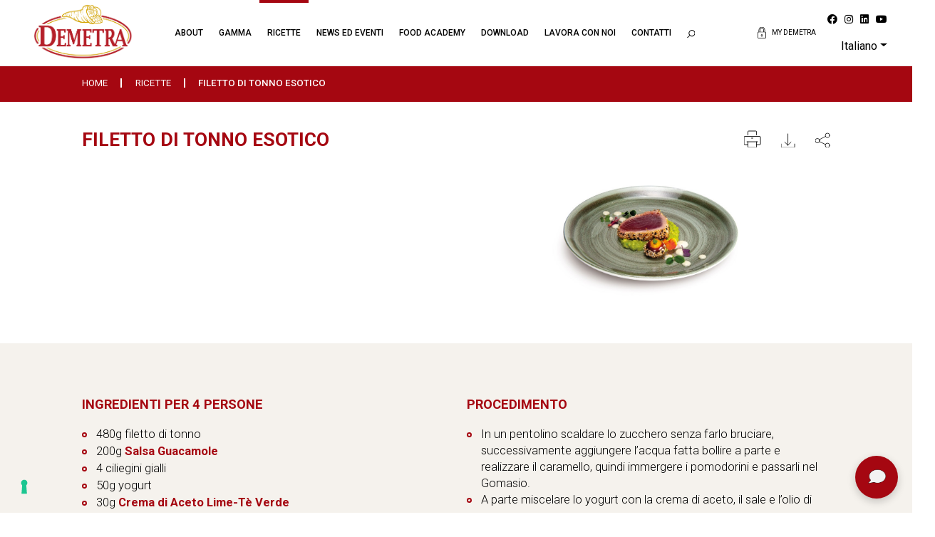

--- FILE ---
content_type: text/html; charset=UTF-8
request_url: https://www.demetrafood.it/ricette/filetto-di-tonno-esotico
body_size: 13146
content:
<!--Main Layout Start-->
<!doctype html>
<html lang="it">
<head>
	<meta charset="utf-8" />
    <meta name="viewport" content="width=device-width, initial-scale=1.0, maximum-scale=1.0, user-scalable=no" />
    <!-- CSRF Token -->
    <meta name="csrf-token" content="mAXrwR3snoertua3ENUopLAelStez9V9Y8Ee35Ja">
    <meta name="color-scheme" content="light" />
    <meta name="facebook-domain-verification" content="in3oc7a74ajwk6hdrmk5vjbp1kj3sn" />


    <title>Filetto di tonno esotico | Demetra srl</title>
	<meta name="description" content="">
	<meta name="robots" content="index, follow">
    <link rel="canonical" href="https://www.demetrafood.it/ricette/filetto-di-tonno-esotico" />
	<meta property="og:type" content="website" />
	<meta property="og:title" content="Filetto di tonno esotico | Demetra srl" />
	<meta property="og:description" content="" />
	<meta property="og:image" content="https://www.demetrafood.it/storage/media/recipes/recipe_images/000196.jpg" />
	<meta property="og:url" content="https://www.demetrafood.it/ricette/filetto-di-tonno-esotico" />
	<meta property="og:site_name" content="Demetra srl" />

	<link rel="shortcut icon" type="image/png" href="https://www.demetrafood.it/images/favicon-16x16.png" />
    <link rel="apple-touch-icon" href="https://www.demetrafood.it/images/apple-touch-icon-57x57.png" />
    <link rel="apple-touch-icon" sizes="57x57" href="https://www.demetrafood.it/images/apple-icon-57x57.png">
    <link rel="apple-touch-icon" sizes="60x60" href="https://www.demetrafood.it/images/apple-icon-60x60.png">
    <link rel="apple-touch-icon" sizes="72x72" href="https://www.demetrafood.it/images/apple-icon-72x72.png">
    <link rel="apple-touch-icon" sizes="76x76" href="https://www.demetrafood.it/images/apple-icon-76x76.png">
    <link rel="apple-touch-icon" sizes="114x114" href="https://www.demetrafood.it/images/apple-icon-114x114.png">
    <link rel="apple-touch-icon" sizes="120x120" href="https://www.demetrafood.it/images/apple-icon-120x120.png">
    <link rel="apple-touch-icon" sizes="144x144" href="https://www.demetrafood.it/images/apple-icon-144x144.png">
    <link rel="apple-touch-icon" sizes="152x152" href="https://www.demetrafood.it/images/apple-icon-152x152.png">
    <link rel="apple-touch-icon" sizes="180x180" href="https://www.demetrafood.it/images/apple-icon-180x180.png">
    <link rel="icon" type="image/png" sizes="192x192"  href="https://www.demetrafood.it/images/android-icon-192x192.png">
    <link rel="icon" type="image/png" sizes="32x32" href="https://www.demetrafood.it/images/favicon-32x32.png">
    <link rel="icon" type="image/png" sizes="96x96" href="https://www.demetrafood.it/images/favicon-96x96.png">
    <link rel="icon" type="image/png" sizes="16x16" href="https://www.demetrafood.it/images/favicon-16x16.png">
    <link rel="manifest" href="/manifest.json">
    <meta name="msapplication-TileColor" content="#ffffff">
    <meta name="msapplication-TileImage" content="/ms-icon-144x144.png">
    <meta name="theme-color" content="#ffffff">

	<!--Cascading Style Sheet Section-->
<link href="https://fonts.googleapis.com/css2?family=Roboto:wght@100;300;400;500;700;900&amp;display=swap" rel="stylesheet">
<link href="https://fonts.googleapis.com/css2?family=Barlow:wght@400;700&amp;display=swap" rel="stylesheet">
<link href="https://fonts.googleapis.com/css2?family=Roboto+Condensed:wght@700&amp;display=swap" rel="stylesheet">
<link href="https://www.demetrafood.it/vendor/fontawesome-free/css/fontawesome.min.css" rel="stylesheet" />
<link href="https://www.demetrafood.it/vendor/fontawesome-free/css/brands.min.css" rel="stylesheet" />

<link rel="stylesheet" href="https://www.demetrafood.it/css/app.css?v=c70e8c90bcce67cdd983bbef1ed2c40aed22754f">

        <script type="application/ld+json">
{
  "@context": "https://schema.org",
  "@type": "Recipe",
  "author": "DEMETRA srl",
  "cookTime": "",
  "datePublished": "2026-01-28",
  "description": "",
  "image": "https://www.demetrafood.it/storage/media/recipes/recipe_images/000196.jpg",
  "recipeIngredient": ["480g filetto di tonno","200g Salsa Guacamole","4 ciliegini gialli","50g yogurt","30g Crema di Aceto Lime-Tè Verde","q.b. Olio di Semi di Sesamo","q.b. Sale Rosa Grosso","q.b. Gomasio","q.b. zucchero"],
  "name": "Filetto di tonno esotico",
  "prepTime": "",
  "recipeInstructions": "  In un pentolino scaldare lo zucchero senza farlo bruciare, successivamente aggiungere l’acqua fatta bollire a parte e realizzare il caramello, quindi immergere i pomodorini e passarli nel Gomasio.   A parte miscelare lo yogurt con la crema di aceto, il sale e l’olio di sesamo.   Passare il filetto di tonno nel Gomasio e arrostirlo in padella ben calda con un filo di olio di sesamo per pochi secondi.   Tagliare il filetto in 4 porzioni e posizionare nel piatto con alla base la salsa guacamole, guarnire con alcune gocce di salsa lime e tè verde e il pomodorino caramellato.   ",
  "recipeYield": "4 persone"
}
</script>
        <!-- Google Tag Manager -->
    <script>(function(w,d,s,l,i){w[l]=w[l]||[];w[l].push({'gtm.start':
    new Date().getTime(),event:'gtm.js'});var f=d.getElementsByTagName(s)[0],
    j=d.createElement(s),dl=l!='dataLayer'?'&l='+l:'';j.async=true;j.src=
    'https://www.googletagmanager.com/gtm.js?id='+i+dl;f.parentNode.insertBefore(j,f);
    })(window,document,'script','dataLayer','GTM-KHKT8S6');</script>
    <!-- End Google Tag Manager -->
    </head>
<body id="body"
    attr-lang="it"
    class="lang_it"
    iubenda-site-id="2450133"
    iubenda-cookie-policy-id="94920209"
>
        <!-- Google Tag Manager (noscript) -->
    <noscript><iframe src=https://www.googletagmanager.com/ns.html?id=GTM-KHKT8S6
    height="0" width="0" style="display:none;visibility:hidden"></iframe></noscript>
    <!-- End Google Tag Manager (noscript) -->
    
    <!--Header Section Start-->
    <!--start Header Section-->
<header class="full_width header inner_header fixedheader">
    <div class="container-fluid">
        <div class="row">
            <div class="col-lg-2 col-8 d-flex">
                <div class="logo">
                    <a href="https://www.demetrafood.it">
                        <img src="https://www.demetrafood.it/images/logo.png?v=1" alt="Logo Demetra srl" />
                    </a>
                </div>
            </div>

            <div class="col-lg-7 col-12 order-3 order-lg-2 px-0 px-lg-2">
                <div class="full_width navigation">
                    <nav class="navbar navbar-expand-lg">
                        <div class="collapse navbar-collapse" id="Navigation">
                            <div class="navbar-container has-login">
                                <div class="mobile-menu-top d-lg-none">
                                    <div class="dropdown language-menu show">
                                        <a class="dropdown-toggle"
                                            href="#"
                                            role="button"
                                            id="dropdownMenuLink"
                                            data-toggle="dropdown"
                                            aria-haspopup="true"
                                            aria-expanded="false"
                                        >Ita</a>

                                                                                <div class="dropdown-menu" aria-labelledby="dropdownMenuLink">
                                                                                            <a class="dropdown-item" href="https://www.demetrafood.it">Italiano</a>
                                                                                            <a class="dropdown-item" href="https://www.demetrafood.it/en">English</a>
                                                                                            <a class="dropdown-item" href="https://www.demetrafood.it/fr">Français</a>
                                                                                            <a class="dropdown-item" href="https://www.demetrafood.it/de">Deutsch</a>
                                                                                            <a class="dropdown-item" href="https://www.demetrafood.it/es">Español</a>
                                                                                    </div>
                                                                            </div>

                                                                        <div class="login_access">
                                        <a href="#demetra-login">
                                            <img src="https://www.demetrafood.it/images/padlock.svg" alt="MY DEMETRA" />
                                        </a>
                                    </div>
                                                                    </div>

                                <div class="navbar-scroll">
                                    <ul class="navbar-nav">
                                        
                                                                                                                                                                                    <li class="nav-item has-children">
                                                    <a class="nav-link" href="#" >About</a>
                                                                                                            <ul class="submenu" style="display: none;">
                                                                                                                            <li><a href="https://www.demetrafood.it/chi-siamo" >Chi siamo</a>
                                                                </li>
                                                                                                                            <li><a href="https://www.demetrafood.it/come-operiamo" >Come operiamo</a>
                                                                </li>
                                                                                                                    </ul>
                                                                                                    </li>
                                                                                                                                            <li class="nav-item has-children is-open">
                                                    <a class="nav-link" href="#" >Gamma</a>
                                                                                                            <ul class="submenu" style="display: block;">
                                                                                                                            <li><a href="https://www.demetrafood.it/demetra" >DEMETRA - HORECA</a>
                                                                </li>
                                                                                                                            <li><a href="https://www.demetrafood.it/wiberg" >WIBERG - HORECA</a>
                                                                </li>
                                                                                                                            <li><a href="https://www.saporisinceri.it/it"   target="_blank"  >SAPORI SINCERI - RETAIL</a>
                                                                </li>
                                                                                                                            <li><a href="https://www.demetrafood.it/selezioni-speciali" >SELEZIONI SPECIALI</a>
                                                                </li>
                                                                                                                    </ul>
                                                                                                    </li>
                                                                                                                                            <li class="nav-item active">
                                                    <a class="nav-link" href="https://www.demetrafood.it/ricette" >Ricette</a>
                                                                                                    </li>
                                                                                                                                            <li class="nav-item">
                                                    <a class="nav-link" href="https://www.demetrafood.it/news-ed-eventi" >News ed eventi</a>
                                                                                                    </li>
                                                                                                                                            <li class="nav-item">
                                                    <a class="nav-link" href="https://www.demetrafood.it/food-academy" >Food Academy</a>
                                                                                                    </li>
                                                                                                                                            <li class="nav-item">
                                                    <a class="nav-link" href="https://www.demetrafood.it/download" >Download</a>
                                                                                                    </li>
                                                                                                                                            <li class="nav-item">
                                                    <a class="nav-link" href="https://www.demetrafood.it/lavora-con-noi" >Lavora con noi</a>
                                                                                                    </li>
                                                                                                                                            <li class="nav-item">
                                                    <a class="nav-link" href="https://www.demetrafood.it/contatti" >Contatti</a>
                                                                                                    </li>
                                                                                    
                                        <li class="d-none d-lg-inline-block nav-item">
                                            <a class="nav-link js-search-opener" href="#" type="button">
                                                <img class="search_icon" src="https://www.demetrafood.it/images/searchicon.svg" alt="Effettua Ricerca" />
                                            </a>
                                        </li>
                                    </ul>

                                    <div class="d-block d-lg-none mobile-menu">
                                        <ol class="social-menu mb-md-0 mt-md-5">
                                                <li>
        <a target="_blank" href="https://www.facebook.com/demetrafood"><i class="fab fa-facebook" aria-hidden="true"></i></a>
    </li>
    <li>
        <a target="_blank" href="https://www.instagram.com/demetrafood/"><i class="fab fa-instagram" aria-hidden="true"></i></a>
    </li>
    <li>
        <a target="_blank" href="https://www.linkedin.com/company/demetra-srl/?originalSubdomain=it"><i class="fab fa-linkedin" aria-hidden="true"></i></a>
    </li>
    <li>
        <a target="_blank" href="https://www.youtube.com/channel/UCz-t7HoOvDPNeaWpnBWD7Yw"><i class="fab fa-youtube" aria-hidden="true"></i></a>
    </li>
                                        </ol>

                                        <a href="#" data-toggle="modal" data-target="#newslettermodal" class="full_width o-newsletter d-md-none">
                                            <h4>
                                                <span>ISCRIVITI ALLA NEWSLETTER</span>
                                                <svg class="o-newsletter__bell" x="0px" y="0px" viewBox="0 0 512 469.3" style="enable-background:new 0 0 512 469.3;">
                                                    <path d="M434.2,338.2C422,320,405.3,295,405.3,224v-32c0-67.5-45.1-124.6-106.7-143v-6.3C298.7,19.1,279.6,0,256,0
                                                    c-23.6,0-42.7,19.1-42.7,42.7V49c-61.6,18.4-106.7,75.5-106.7,143v32c0,71-16.7,96-28.9,114.2C70.7,348.7,64,358.7,64,373.3
                                                    c0,34.8,72.5,47,131.3,51.2c10.3,33.5,45.9,52.3,79.5,42c20.1-6.2,35.8-21.9,42-42c58.8-4.2,131.3-16.4,131.3-51.2
                                                    C448,358.7,441.3,348.7,434.2,338.2z M234.7,42.7c0-11.8,9.5-21.3,21.3-21.3s21.3,9.5,21.3,21.3c0,0,0,0,0,0v1.7
                                                    c-14.1-2.3-28.5-2.3-42.7,0L234.7,42.7z M256,448c-15.5,0-29.8-8.5-37.2-22.1c15.1,0.6,28.2,0.8,37.2,0.8c9,0,22.1-0.2,37.2-0.8
                                                    C285.8,439.5,271.5,448,256,448z M256,405.3c-97.7,0-170.7-16.9-170.7-32c0-7.8,3.3-13.1,10.2-23.3C108.4,330.7,128,301.5,128,224
                                                    v-32c0-70.7,57.3-128,128-128s128,57.3,128,128v32c0,77.5,19.6,106.7,32.5,126.1c6.9,10.2,10.1,15.5,10.1,23.3
                                                    C426.7,388.4,353.7,405.3,256,405.3L256,405.3z"/>
                                                    <path d="M499.3,157.1c-1.9-5.6-7.9-8.6-13.5-6.8c-5.6,1.9-8.6,7.9-6.8,13.5c15.5,45.9,15.5,95.7,0,141.6c-1.9,5.6,1.2,11.6,6.8,13.5
                                                    c1.1,0.4,2.2,0.6,3.4,0.5c4.6,0,8.7-2.9,10.1-7.3C516.2,261.9,516.2,207.4,499.3,157.1L499.3,157.1z"/>
                                                    <path d="M445.4,163.9c-5.6,1.9-8.6,7.9-6.8,13.5c12.5,37.2,12.5,77.5,0,114.6c-1.8,5.6,1.3,11.6,6.9,13.4c5.5,1.8,11.5-1.2,13.4-6.7
                                                    c14-41.6,14-86.5,0-128.1C457,165,450.9,162,445.4,163.9z"/>
                                                    <path d="M21.3,234.7c0-24.1,3.9-48,11.6-70.8c1.9-5.6-1.2-11.6-6.8-13.5s-11.6,1.2-13.5,6.8l0,0c-16.9,50.3-16.9,104.8,0,155.1
                                                    c1.5,4.4,5.5,7.3,10.1,7.3c1.1,0,2.3-0.2,3.4-0.5c5.6-1.8,8.7-7.9,6.8-13.5c0,0,0,0,0,0C25.3,282.6,21.4,258.7,21.3,234.7z"/>
                                                    <path d="M73.4,292c-12.5-37.2-12.5-77.5,0-114.6c2.1-5.5-0.7-11.7-6.3-13.7c-5.5-2.1-11.7,0.7-13.7,6.3c-0.1,0.3-0.2,0.5-0.3,0.8
                                                    c-14,41.6-14,86.5,0,128.1c1.8,5.6,7.8,8.7,13.4,6.9s8.7-7.8,6.9-13.4C73.4,292.2,73.4,292.1,73.4,292L73.4,292z"/>
                                                    <path class="st0" d="M256,405.3c-97.7,0-170.7-16.9-170.7-32c0-7.8,3.3-13.1,10.2-23.3C108.4,330.7,128,301.5,128,224v-32
                                                    c0-70.7,57.3-128,128-128s128,57.3,128,128v32c0,77.5,19.6,106.7,32.5,126.1c6.9,10.2,10.1,15.5,10.1,23.3
                                                    C426.7,388.4,353.7,405.3,256,405.3L256,405.3z"/>
                                                    <path class="st0" d="M256,448c-15.5,0-29.8-8.5-37.2-22.1c15.1,0.6,28.2,0.8,37.2,0.8c9,0,22.1-0.2,37.2-0.8
                                                    C285.8,439.5,271.5,448,256,448z"/>
                                                    <path class="st0" d="M234.7,42.7c0-11.8,9.5-21.3,21.3-21.3s21.3,9.5,21.3,21.3c0,0,0,0,0,0v1.7c-14.1-2.3-28.5-2.3-42.7,0
                                                    L234.7,42.7z"/>
                                                </svg>
                                            </h4>
                                        </a>
                                        <div class="clearfix"></div>
                                    </div>
                                </div>
                            </div>
                        </div>
                    </nav>
                    <div class="navigation__backdrop"></div>
                </div>
            </div>

            <div class="col-xl-3 col-lg-auto ml-auto col-4 order-2 order-lg-3 d-flex d-lg-block justify-content-end align-items-stretch">
                <button id="search_box"
                    class="navbar-toggler js-search-opener d-inline-block d-lg-none"
                    type="button"
                >
                    <img src="https://www.demetrafood.it/images/searchicon.svg" alt="Effettua Ricerca" />
                </button>

                <button id="sp_menu"
                    class="navbar-toggler collapsed d-inline-block d-lg-none"
                    type="button"
                    data-target="#Navigation"
                    aria-controls="Navigation"
                    aria-expanded="false"
                    aria-label="Toggle navigation"
                >
                    <span class="lnr lnr-menu"></span>
                </button>

                <div class="side_head d-none d-lg-flex">
                                        <div class="login_access">
                        <a href="#demetra-login">
                            <img src="https://www.demetrafood.it/images/padlock.svg" alt="MY DEMETRA"/>
                            <span>MY DEMETRA</span>
                        </a>
                    </div>
                    
                    <ol class="d-none d-lg-inline-block">
                            <li>
        <a target="_blank" href="https://www.facebook.com/demetrafood"><i class="fab fa-facebook" aria-hidden="true"></i></a>
    </li>
    <li>
        <a target="_blank" href="https://www.instagram.com/demetrafood/"><i class="fab fa-instagram" aria-hidden="true"></i></a>
    </li>
    <li>
        <a target="_blank" href="https://www.linkedin.com/company/demetra-srl/?originalSubdomain=it"><i class="fab fa-linkedin" aria-hidden="true"></i></a>
    </li>
    <li>
        <a target="_blank" href="https://www.youtube.com/channel/UCz-t7HoOvDPNeaWpnBWD7Yw"><i class="fab fa-youtube" aria-hidden="true"></i></a>
    </li>
                    </ol>

                    <ul class="d-none d-lg-inline-block">
                        <li>
                            <div class="dropdown show">
                                <a class="dropdown-toggle"
                                    href="#"
                                    role="button"
                                    id="dropdownMenuLink"
                                    data-toggle="dropdown"
                                    aria-haspopup="true"
                                    aria-expanded="false"
                                >Italiano</a>

                                                               <div class="dropdown-menu" aria-labelledby="dropdownMenuLink">
                                                                            <a class="dropdown-item" href="https://www.demetrafood.it">Italiano</a>
                                                                            <a class="dropdown-item" href="https://www.demetrafood.it/en">English</a>
                                                                            <a class="dropdown-item" href="https://www.demetrafood.it/fr">Français</a>
                                                                            <a class="dropdown-item" href="https://www.demetrafood.it/de">Deutsch</a>
                                                                            <a class="dropdown-item" href="https://www.demetrafood.it/es">Español</a>
                                                                    </div>
                                                            </div>
                        </li>
                    </ul>
                </div>
            </div>
        </div>
    </div>
</header>

<div class="o-search-modal">
    <button class="js-search-opener o-search-modal__closer" type="button">
        <span class="lnr lnr-cross"></span>
    </button>

    <form method="POST" action="https://www.demetrafood.it/api/search" class="c-search js-search">
    <div class="c-search__row">
        <button type="submit">
            <img src="https://www.demetrafood.it/images/searchicon.svg" alt="searchicon" />
        </button>

        <input type="search" name="search"
        placeholder="Cerca per NOME o CODICE"
        entity-type="Recipes"
        category-code=""
        list-message="Risultati della ricerca per:"
        zero-message="Nessun risultato per il termine da te cercato, affina la ricerca"
        autocomplete="off" />

        <div class="c-search__arrow">
            <span class="lnr lnr-arrow-right"></span>
        </div>
        
                <div class="c-search__data d-none d-lg-block">
            <h4 class="mb-3">La Demetra Food Academy consiglia…</h4>
            <div class="row">
                                <div class="c-search-result c-search-result--full">
                    <a href="https://www.demetrafood.it/ricette/risotto-ai-frutti-di-bosco-fonduta-di-pecorino-e-guanciale-croccante" class="c-search-result__item">
                                                <div class="c-search-result__item__image">
                            <img src="https://www.demetrafood.it/storage/media/recipes/recipe_images/000389.jpg" alt="Risotto ai frutti di bosco, fonduta di pecorino e guanciale croccante" />
                        </div>
                                                <div>
                            <strong>Risotto ai frutti di bosco, fonduta di pecorino e guanciale croccante</strong>
                        </div>
                    </a>
                </div>
                                <div class="c-search-result c-search-result--full">
                    <a href="https://www.demetrafood.it/ricette/bottoni-di-stracotto-di-manzo-con-pancetta-e-camomilla-su-fonduta-di-bitto-dop" class="c-search-result__item">
                                                <div class="c-search-result__item__image">
                            <img src="https://www.demetrafood.it/storage/media/recipes/recipe_images/000390.jpg" alt="Bottoni di stracotto di manzo con pancetta e camomilla su fonduta di bitto DOP" />
                        </div>
                                                <div>
                            <strong>Bottoni di stracotto di manzo con pancetta e camomilla su fonduta di bitto DOP</strong>
                        </div>
                    </a>
                </div>
                                <div class="c-search-result c-search-result--full">
                    <a href="https://www.demetrafood.it/ricette/trancio-di-salmone-in-salsa-zafferano-peperoni-e-nero-di-seppia-con-cipolle-caramellate-allaceto-balsamico" class="c-search-result__item">
                                                <div class="c-search-result__item__image">
                            <img src="https://www.demetrafood.it/storage/media/recipes/recipe_images/000391.jpg" alt="Trancio di salmone in salsa zafferano, peperoni e nero di seppia con cipolle caramellate all’aceto balsamico" />
                        </div>
                                                <div>
                            <strong>Trancio di salmone in salsa zafferano, peperoni e nero di seppia con cipolle caramellate all’aceto balsamico</strong>
                        </div>
                    </a>
                </div>
                                <div class="c-search-result c-search-result--full">
                    <a href="https://www.demetrafood.it/ricette/saltinbocca-di-rombo-zuppetta-di-pomodoro-san-marzano-patate-e-olive" class="c-search-result__item">
                                                <div class="c-search-result__item__image">
                            <img src="https://www.demetrafood.it/storage/media/recipes/recipe_images/000392.jpg" alt="Saltinbocca di rombo, zuppetta di pomodoro San Marzano, patate e olive" />
                        </div>
                                                <div>
                            <strong>Saltinbocca di rombo, zuppetta di pomodoro San Marzano, patate e olive</strong>
                        </div>
                    </a>
                </div>
                                <div class="c-search-result c-search-result--full">
                    <a href="https://www.demetrafood.it/ricette/pizza-con-ragu-di-chianina-mozzarella-fiordilatte-e-zucca" class="c-search-result__item">
                                                <div class="c-search-result__item__image">
                            <img src="https://www.demetrafood.it/storage/media/recipes/recipe_images/000395.jpg" alt="Pizza con ragù di chianina, mozzarella fiordilatte e zucca" />
                        </div>
                                                <div>
                            <strong>Pizza con ragù di chianina, mozzarella fiordilatte e zucca</strong>
                        </div>
                    </a>
                </div>
                            </div>
        </div>
            </div>

    <div class="c-search__box">
                <div class="c-search__data" data-search-data>
            Cerca all&#039;interno del mondo DEMETRA FOOD, prodotti ricette news e molto altro ancora...
        </div>
    </div>

        <div class="c-search__recipes d-block d-lg-none">
        <h4 class="mb-3">La Demetra Food Academy consiglia…</h4>
        <div class="row">
                        <div class="c-search-result c-search-result--full">
                <a href="https://www.demetrafood.it/ricette/risotto-ai-frutti-di-bosco-fonduta-di-pecorino-e-guanciale-croccante" class="c-search-result__item">
                                        <div class="c-search-result__item__image">
                        <img src="https://www.demetrafood.it/storage/media/recipes/recipe_images/000389.jpg" alt="Risotto ai frutti di bosco, fonduta di pecorino e guanciale croccante" />
                    </div>
                                        <div>
                        <strong>Risotto ai frutti di bosco, fonduta di pecorino e guanciale croccante</strong>
                    </div>
                </a>
            </div>
                        <div class="c-search-result c-search-result--full">
                <a href="https://www.demetrafood.it/ricette/bottoni-di-stracotto-di-manzo-con-pancetta-e-camomilla-su-fonduta-di-bitto-dop" class="c-search-result__item">
                                        <div class="c-search-result__item__image">
                        <img src="https://www.demetrafood.it/storage/media/recipes/recipe_images/000390.jpg" alt="Bottoni di stracotto di manzo con pancetta e camomilla su fonduta di bitto DOP" />
                    </div>
                                        <div>
                        <strong>Bottoni di stracotto di manzo con pancetta e camomilla su fonduta di bitto DOP</strong>
                    </div>
                </a>
            </div>
                        <div class="c-search-result c-search-result--full">
                <a href="https://www.demetrafood.it/ricette/trancio-di-salmone-in-salsa-zafferano-peperoni-e-nero-di-seppia-con-cipolle-caramellate-allaceto-balsamico" class="c-search-result__item">
                                        <div class="c-search-result__item__image">
                        <img src="https://www.demetrafood.it/storage/media/recipes/recipe_images/000391.jpg" alt="Trancio di salmone in salsa zafferano, peperoni e nero di seppia con cipolle caramellate all’aceto balsamico" />
                    </div>
                                        <div>
                        <strong>Trancio di salmone in salsa zafferano, peperoni e nero di seppia con cipolle caramellate all’aceto balsamico</strong>
                    </div>
                </a>
            </div>
                        <div class="c-search-result c-search-result--full">
                <a href="https://www.demetrafood.it/ricette/saltinbocca-di-rombo-zuppetta-di-pomodoro-san-marzano-patate-e-olive" class="c-search-result__item">
                                        <div class="c-search-result__item__image">
                        <img src="https://www.demetrafood.it/storage/media/recipes/recipe_images/000392.jpg" alt="Saltinbocca di rombo, zuppetta di pomodoro San Marzano, patate e olive" />
                    </div>
                                        <div>
                        <strong>Saltinbocca di rombo, zuppetta di pomodoro San Marzano, patate e olive</strong>
                    </div>
                </a>
            </div>
                        <div class="c-search-result c-search-result--full">
                <a href="https://www.demetrafood.it/ricette/pizza-con-ragu-di-chianina-mozzarella-fiordilatte-e-zucca" class="c-search-result__item">
                                        <div class="c-search-result__item__image">
                        <img src="https://www.demetrafood.it/storage/media/recipes/recipe_images/000395.jpg" alt="Pizza con ragù di chianina, mozzarella fiordilatte e zucca" />
                    </div>
                                        <div>
                        <strong>Pizza con ragù di chianina, mozzarella fiordilatte e zucca</strong>
                    </div>
                </a>
            </div>
                    </div>
    </div>
    </form>
</div>

<div id="demetra-login" class="full_width enter_demetra enter_demetra_fixed">
    <div class="container-fluid">
        <div class="row">
            <div class="offset-xl-2 col-xl-8 col-md-12 col-sm-12 col-12">

                <div class="js-login full_width enter_form">
                    <h2>
                        <img src="https://www.demetrafood.it/images/padlock.svg" alt="whitelock" /> Entra in My Demetra
                    </h2>
                    <form action="https://www.demetrafood.it/api/auth/login" class="full_width e_form" method="POST" autocomplete="off">
                        <input type="hidden" name="_token" value="mAXrwR3snoertua3ENUopLAelStez9V9Y8Ee35Ja">                        <div class="row">
                            <div class="col-xl-5 col-lg-4 col-12">
                                <input type="text" id="email" name="email" required autocomplete="email" autofocus
                                       placeholder="Username" value=""/>
                            </div>
                            <div class="col-xl-5 col-lg-4 col-12">
                                <input id="password" type="password" name="password" required placeholder="Password"
                                       value=""/>
                            </div>
                            <div class="col-xl-2 col-lg-4 col-12">
                                <button type="submit">Entra</button>
                            </div>
                        </div>
                    </form>
                    <ul>
                        <li><a href="javascript:void(0)" data-target="js-recoverpwd" class="js-toggle-form">Hai dimenticato la password?</a></li>
                        <li><a href="javascript:void(0)" data-target="js-recoverusr" class="js-toggle-form">Hai dimenticato il tuo nome utente?</a></li>
                    </ul>
                </div>

                <div class="js-recoverpwd full_width enter_form" style="display: none">
                    <h2><img src="https://www.demetrafood.it/images/padlock.svg" alt="whitelock"/> Hai dimenticato la password?</h2>
                    <form action="https://www.demetrafood.it/api/auth/pwdrecovery" class="full_width e_form" method="POST">
                        <input type="hidden" name="_token" value="mAXrwR3snoertua3ENUopLAelStez9V9Y8Ee35Ja">                        <div class="row">
                            <div class="col-xl-10 col-lg-8 col-md-10 col-sm-12 col-12">
                                <input type="text" id="email" name="email" required autocomplete="email" autofocus
                                       placeholder="Inserisci il tuo indirizzo e-mail" value=""/>
                            </div>
                            <div class="col-xl-2 col-lg-4 col-md-2 col-sm-12 col-12">
                                <button type="submit">Recupera</button>
                            </div>
                        </div>
                    </form>
                    <ul>
                        <li><a href="javascript:void(0)" data-target="js-login" class="js-toggle-form">Entra in My Demetra</a></li>
                        <li><a href="javascript:void(0)" data-target="js-recoverusr" class="js-toggle-form">Hai dimenticato il tuo nome utente?</a></li>

                    </ul>
                </div>

                <div class="js-recoverusr full_width enter_form" style="display: none">
                    <h2><img src="https://www.demetrafood.it/images/padlock.svg" alt="whitelock" /> Hai dimenticato il tuo nome utente?</h2>
                    <form action="https://www.demetrafood.it/recupera-login" class="full_width e_form" method="POST">
                        <input type="hidden" name="_token" value="mAXrwR3snoertua3ENUopLAelStez9V9Y8Ee35Ja">                        <div class="row">
                            <div class="col-xl-10 col-lg-8 col-md-10 col-sm-12 col-12">
                                <input type="text" id="email" name="email" required autocomplete="email" autofocus
                                       placeholder="Inserisci il tuo indirizzo e-mail" value=""/>
                            </div>
                            <div class="col-xl-2 col-lg-4 col-md-2 col-sm-12 col-12">
                                <button type="submit">Recupera</button>
                            </div>
                        </div>
                    </form>
                    <ul>
                        <li><a href="javascript:void(0)" data-target="js-login" class="js-toggle-form">Entra in My Demetra</a></li>
                        <li><a href="javascript:void(0)" data-target="js-recoverpwd" class="js-toggle-form">Hai dimenticato la password?</a></li>
                    </ul>
                </div>
            </div>
        </div>
    </div>
</div>
<!--end Header Section-->
    <!--Header Section end-->

            <div id="breadcrumbs" class="full_width c-breadcrumbs">
    <div class="container-fluid d-md-flex justify-content-between d-block">
                <ul id="breadcrumbs">
                        <li>
                                <a href="https://www.demetrafood.it" title="Home">Home</a>
                            </li>
                        <li>
                                <a href="https://www.demetrafood.it/ricette" title="Ricette">Ricette</a>
                            </li>
                        <li>
                                Filetto di tonno esotico
                            </li>
                    </ul>
        
        
    </div>
</div>
        <!--Content Section Start-->
        <!--Food Academy Section Start-->
    <div class="full_width dettaglio_details">
        <div class="container-fluid">
            <div class="full_width">
    <div class="row pb-5">
        <div class="col-lg-5 col-12">
            <div class="full_width sticky">
                <h1>Filetto di tonno esotico</h1>

                <p></p>

                            </div>
        </div>

        <div class="col-lg-6 col-12 offset-lg-1">
            <div class="full_width">
                <ul class="list_links">
                    <li class="d-none d-sm-inline-block">
                        <a href="https://www.demetrafood.it/pdfricetta/44852" target="_blank">
                            <img src="https://www.demetrafood.it/images/print.svg" alt="Stampa" />
                        </a>
                    </li>
                    <li>
                        <a href="https://www.demetrafood.it/pdfricetta/44852?download=pdf" target="_blank">
                            <img src="https://www.demetrafood.it/images/downloadd.svg" alt="Download" />
                        </a>
                    </li>
                    <li class="c-sharebox">
                        <span>
                            <img src="https://www.demetrafood.it/images/sharee.svg" alt="Condividi" />
                        </span>
                        <div class="addthis_inline_share_toolbox c-sharebox__dropdown">
                            <div id="copyToClipboard"><svg xmlns="http://www.w3.org/2000/svg" height="1em" viewBox="0 0 448 512"><path d="M208 0H332.1c12.7 0 24.9 5.1 33.9 14.1l67.9 67.9c9 9 14.1 21.2 14.1 33.9V336c0 26.5-21.5 48-48 48H208c-26.5 0-48-21.5-48-48V48c0-26.5 21.5-48 48-48zM48 128h80v64H64V448H256V416h64v48c0 26.5-21.5 48-48 48H48c-26.5 0-48-21.5-48-48V176c0-26.5 21.5-48 48-48z"/></svg></div>
                             <div id="social-links"><ul><li><a href="https://www.facebook.com/sharer/sharer.php?u=https://www.demetrafood.it/ricette/filetto-di-tonno-esotico" target="_blank" class="social-button " id="" title="" rel=""><span class="fab fa-facebook-square"></span></a></li><li><a href="https://www.linkedin.com/sharing/share-offsite?mini=true&url=https://www.demetrafood.it/ricette/filetto-di-tonno-esotico&title=&summary=" target="_blank" class="social-button " id="" title="" rel=""><span class="fab fa-linkedin"></span></a></li><li><a target="_blank" href="https://wa.me/?text=https://www.demetrafood.it/ricette/filetto-di-tonno-esotico" class="social-button " id="" title="" rel=""><span class="fab fa-whatsapp"></span></a></li><li><a target="_blank" href="https://telegram.me/share/url?url=https://www.demetrafood.it/ricette/filetto-di-tonno-esotico&text=" class="social-button " id="" title="" rel=""><span class="fab fa-telegram"></span></a></li></ul></div>                        </div>
                    </li>
                </ul>
            </div>

            <div class="full_width sticky text-center">
                <img class="img_ricette img_ricette--small" src="https://www.demetrafood.it/storage/media/recipes/recipe_images/000196.jpg" alt="Filetto di tonno esotico" width="100%" />
                
            </div>
        </div>
    </div>
    <div class="row ip_bg steps pt-5 pb-5">
        <div class="col-12 col-sm-6">
                            <div class="full_width pt-0 ingredients sticky">
                    <h6>
                                                Ingredienti per 4 persone
                                            </h6>
                    
                                                <ol>
                                                                                                <li>480g                                             filetto di tonno
                                                                            </li>
                                                                                                                                <li>200g                                             <a href="https://www.demetrafood.it/demetra/creme-e-salse/salsa-guacamole" target="_blank"
                                               title="Salsa Guacamole">Salsa Guacamole</a>
                                                                            </li>
                                                                                                                                <li>4                                             ciliegini gialli
                                                                            </li>
                                                                                                                                <li>50g                                             yogurt
                                                                            </li>
                                                                                                                                <li>30g                                             <a href="https://www.demetrafood.it/wiberg/creme-di-aceto/crema-di-aceto-lime-te-verde" target="_blank"
                                               title="Crema di Aceto Lime-Tè Verde">Crema di Aceto Lime-Tè Verde</a>
                                                                            </li>
                                                                                                                                <li>q.b.                                             <a href="https://www.demetrafood.it/wiberg/oli-premium/olio-di-semi-di-sesamo" target="_blank"
                                               title="Olio di Semi di Sesamo">Olio di Semi di Sesamo</a>
                                                                            </li>
                                                                                                                                <li>q.b.                                             <a href="https://www.demetrafood.it/wiberg/sale/sale-rosa-grosso" target="_blank"
                                               title="Sale Rosa Grosso">Sale Rosa Grosso</a>
                                                                            </li>
                                                                                                                                <li>q.b.                                             <a href="https://www.demetrafood.it/wiberg/miscele-speciali/gomasio" target="_blank"
                                               title="Gomasio">Gomasio</a>
                                                                            </li>
                                                                                                                                <li>q.b.                                             zucchero
                                                                            </li>
                                                                                    </ol>
                                    </div>
            
        </div>
        <div class="col-12 col-sm-6">
            <div class="full_width sticky">
                <h6>Procedimento</h6>
                <p><ul>
<li>
<p>In un pentolino scaldare lo zucchero senza farlo bruciare, successivamente aggiungere l’acqua fatta bollire a parte e realizzare il caramello, quindi immergere i pomodorini e passarli nel Gomasio.</p>
</li>
<li>
<p>A parte miscelare lo yogurt con la crema di aceto, il sale e l’olio di sesamo.</p>
</li>
<li>
<p>Passare il filetto di tonno nel Gomasio e arrostirlo in padella ben calda con un filo di olio di sesamo per pochi secondi.</p>
</li>
<li>
<p>Tagliare il filetto in 4 porzioni e posizionare nel piatto con alla base la salsa guacamole, guarnire con alcune gocce di salsa lime e tè verde e il pomodorino caramellato.</p>
</li>
</ul>
</p>
            </div>
        </div>
    </div>
</div>
<!--Food Academy Section 1 End-->

            <!--Food Academy Section 2 Start-->
<div class="dettaglio_details__products">
    <div class="full_width pt-5">
        <h6>Prodotti in questa ricetta</h6>
    </div>

    <div class="full_width all_ricette1 all_prodotti2">
        <div class="row">
                        <div class=" col-xl-3 col-lg-4 col-md-4 col-sm-6 col-12">
                <div class="full_width all_pro_2">
                    <a href="https://www.demetrafood.it/demetra/creme-e-salse/salsa-guacamole">

                        <span class="c-subcategory-img">
                            <img src="https://www.demetrafood.it/storage/media/products/ref_thumbnail_images/001017.png" alt="Salsa Guacamole" class=""/>
                        </span>

                        <h4>Salsa Guacamole</h4>
                        <span class="lnr lnr-arrow-right-circle"></span>
                    </a>
                </div>
            </div>
                        <div class=" col-xl-3 col-lg-4 col-md-4 col-sm-6 col-12">
                <div class="full_width all_pro_2">
                    <a href="https://www.demetrafood.it/wiberg/creme-di-aceto/crema-di-aceto-lime-te-verde">

                        <span class="c-subcategory-img">
                            <img src="https://www.demetrafood.it/storage/media/products/ref_thumbnail_images/000972.png" alt="Crema di Aceto Lime-Tè Verde" class=""/>
                        </span>

                        <h4>Crema di Aceto Lime-Tè Verde</h4>
                        <span class="lnr lnr-arrow-right-circle"></span>
                    </a>
                </div>
            </div>
                        <div class=" col-xl-3 col-lg-4 col-md-4 col-sm-6 col-12">
                <div class="full_width all_pro_2">
                    <a href="https://www.demetrafood.it/wiberg/oli-premium/olio-di-semi-di-sesamo">

                        <span class="c-subcategory-img">
                            <img src="https://www.demetrafood.it/storage/media/products/ref_thumbnail_images/000917.png" alt="Olio di Semi di Sesamo" class=""/>
                        </span>

                        <h4>Olio di Semi di Sesamo</h4>
                        <span class="lnr lnr-arrow-right-circle"></span>
                    </a>
                </div>
            </div>
                        <div class=" col-xl-3 col-lg-4 col-md-4 col-sm-6 col-12">
                <div class="full_width all_pro_2">
                    <a href="https://www.demetrafood.it/wiberg/sale/sale-rosa-grosso">

                        <span class="c-subcategory-img">
                            <img src="https://www.demetrafood.it/storage/media/products/ref_thumbnail_images/box/000953.png" alt="Sale Rosa Grosso" class=""/>
                        </span>

                        <h4>Sale Rosa Grosso</h4>
                        <span class="lnr lnr-arrow-right-circle"></span>
                    </a>
                </div>
            </div>
                        <div class=" col-xl-3 col-lg-4 col-md-4 col-sm-6 col-12">
                <div class="full_width all_pro_2">
                    <a href="https://www.demetrafood.it/wiberg/miscele-speciali/gomasio">

                        <span class="c-subcategory-img">
                            <img src="https://www.demetrafood.it/storage/media/products/ref_thumbnail_images/box/001077.png" alt="Gomasio" class=""/>
                        </span>

                        <h4>Gomasio</h4>
                        <span class="lnr lnr-arrow-right-circle"></span>
                    </a>
                </div>
            </div>
                    </div>
    </div>
    </div>
<!--Food Academy Section 2 End-->

            
        </div>
    </div>
    <!--Food Academy Section End-->
    <!--Content Section End-->

    <!--Main Footer Section Start-->
    <!--Main Footer-->

<div class="modal fade" id="companyInfo" tabindex="-1" role="dialog" aria-labelledby="exampleModalLabel" aria-hidden="true">
    <div class="modal-dialog modal-dialog-centered" role="document">
        <div class="modal-content">
            <div class="modal-body">

                <button type="button" class="close" data-dismiss="modal" aria-label="Close">
                    <span aria-hidden="true">&times;</span>
                </button>

                <div class="row">
                    <div class="col-12 col-md-12">
                        <img src="https://www.demetrafood.it/images/logo.png?v=1" alt="footerlogo" />
                        <h2 class="mt-3">DEMETRA srl</h2>
                        <small>Authentic Food Passion</small>
                    </div>
                </div>

                <div class="row mt-3">
                    <div class="col-12 col-md-6">
                        <b>UFFICI E STABILIMENTO</b>
                        <p>Via Roma 751<br />23018 Talamona (SO) - Italy</p>
                    </div>

                    <div class="col-12 col-md-6">
                        <b>unità logistica e punto vendita</b>
                        <p>Via Industria 13/A<br />23017 Morbegno (SO) - Italy</p>
                    </div>

                </div>

                <div class="row mt-3 align-items-end">
                    <div class="col-12 col-md-6">
                        <b>RECAPITI</b>
                        <p>
                            <strong>T</strong> <a href="tel:+390342674011" class="phone-demetra">+39 0342
                                674011</a><br />
                            <strong>F</strong> <a>+39 0342 674030</a><br />
                            <strong>E</strong> <a href="mailto:info@demetrafood.it">info@demetrafood.it</a>
                        </p>
                    </div>

                    <div class="col-12 col-md-6">
                        <p>
                            <strong>P. IVA</strong> IT 09887360155<br />
                            <strong>CCIAA di Sondrio</strong> REA N. 40250
                        </p>
                    </div>

                </div>

                <hr class="mt-3 mb-3" />

                <div class="row">
                    <div class="col-12">
                        <b>SEDE LEGALE</b>
                        <p>Corso Europa 7 <br />20122 Milano (MI) - Italy</p>
                        <p class="mt-3">
                            <strong>CF e Registro Imprese Milano</strong> 00564040145<br />
                            <strong>CCIAA di Milano</strong> REA N. 132358<br />
                            <strong>Capitale Sociale</strong> € 5.000.000 i.v.
                        </p>
                    </div>
                </div>
            </div>
        </div>
    </div>
</div>



<footer class="full_width Footer">
    <div class="container-fluid">
        <div class="row align-items-end">
            <div class="col-md-6 col-lg-4 col-12">
                <div class="full_width footer_sec_1">
                    <img src="https://www.demetrafood.it/images/logo.png?v=1" alt="Logo Demetra srl" />
                    <h6>Authentic Food Passion</h6>
                    <p class="pb-0 pb-md-2">DEMETRA srl</p>

                    <p class="d-none d-md-block">Via Roma 751<br />
                        23018 Talamona (SO)<br />
                        <b>T</b> <a href="tel:+39 0342 674011" class="phone-demetra">+39 0342 674011</a><br />
                        <b>F</b> <a>+39 0342 674030</a><br /><br />
                        P.IVA 09887360155
                    </p>

                    <p class=" d-block d-md-none pt-0">P.IVA 09887360155</p>

                    <ol class="d-none d-lg-block">
                        <li>
                            <a href="https://www.iubenda.com/privacy-policy/94920209/cookie-policy"
                                class="iubenda-nostyle no-brand iubenda-noiframe iubenda-embed iubenda-noiframe "
                                title="Cookie Policy">COOKIE POLICY</a>
                        </li>
                        <li>
                            <a href="https://www.iubenda.com/privacy-policy/94920209"
                                class="iubenda-nostyle no-brand iubenda-noiframe iubenda-embed iubenda-noiframe "
                                title="Privacy Policy">PRIVACY POLICY</a>
                        </li>
                    </ol>

                    <ol class="d-none d-lg-block">
                        <li><a href="#" data-toggle="modal" data-target="#companyInfo">COMPANY INFO</a></li>
                    </ol>
                </div>
            </div>

            <div class="col-12 col-md-6 d-block d-lg-none order-1 mt-3">
                <div class="full_width footer_sec_3 pt-0">
                    <ol>
                        <li>
                            <a target="_blank" href="https://www.facebook.com/demetrafood">
                                <i class="fab fa-facebook" aria-hidden="true"></i>
                            </a>
                        </li>
                        <li>
                            <a target="_blank" href="https://www.instagram.com/demetrafood/">
                                <i class="fab fa-instagram" aria-hidden="true"></i>
                            </a>
                        </li>
                        <li>
                            <a target="_blank" href="https://www.linkedin.com/company/demetra-srl/?originalSubdomain=it">
                                <i class="fab fa-linkedin" aria-hidden="true"></i>
                            </a>
                        </li>
                        <li>
                            <a target="_blank" href="https://www.youtube.com/channel/UCz-t7HoOvDPNeaWpnBWD7Yw">
                                <i class="fab fa-youtube" aria-hidden="true"></i>
                            </a>
                        </li>
                    </ol>
                </div>
                <div class="col-lg-1 d-lg-block valtellina-logo valtellina-logo--mobile">
                    <img src="https://www.demetrafood.it/images/Valtellina-impresa.png" alt="valtellina_logo" />
                </div>
            </div>

            <div class="col-lg-3 col-md-6 col-12">
                <div class="full_width footer_sec_2">
                    <ul class="d-none d-md-block">
                                                                                    <li><a href="https://www.demetrafood.it/demetra"
                                        >DEMETRA - HORECA</a>
                                </li>
                                                            <li><a href="https://www.demetrafood.it/wiberg"
                                        >WIBERG - HORECA</a>
                                </li>
                                                            <li><a href="https://www.saporisinceri.it/it"
                                         target="_blank" >SAPORI SINCERI - RETAIL</a>
                                </li>
                                                            <li><a href="https://www.demetrafood.it/selezioni-speciali"
                                        >SELEZIONI SPECIALI</a>
                                </li>
                                                                        </ul>

                    <a href="#" data-toggle="modal" data-target="#newslettermodal"
                        class="full_width o-newsletter">
                        <h4>
                            <span>ISCRIVITI ALLA NEWSLETTER</span>
                            <svg class="o-newsletter__bell" x="0px" y="0px" viewBox="0 0 512 469.3"
                                style="enable-background:new 0 0 512 469.3;">
                                <path d="M434.2,338.2C422,320,405.3,295,405.3,224v-32c0-67.5-45.1-124.6-106.7-143v-6.3C298.7,19.1,279.6,0,256,0
                                c-23.6,0-42.7,19.1-42.7,42.7V49c-61.6,18.4-106.7,75.5-106.7,143v32c0,71-16.7,96-28.9,114.2C70.7,348.7,64,358.7,64,373.3
                                c0,34.8,72.5,47,131.3,51.2c10.3,33.5,45.9,52.3,79.5,42c20.1-6.2,35.8-21.9,42-42c58.8-4.2,131.3-16.4,131.3-51.2
                                C448,358.7,441.3,348.7,434.2,338.2z M234.7,42.7c0-11.8,9.5-21.3,21.3-21.3s21.3,9.5,21.3,21.3c0,0,0,0,0,0v1.7
                                c-14.1-2.3-28.5-2.3-42.7,0L234.7,42.7z M256,448c-15.5,0-29.8-8.5-37.2-22.1c15.1,0.6,28.2,0.8,37.2,0.8c9,0,22.1-0.2,37.2-0.8
                                C285.8,439.5,271.5,448,256,448z M256,405.3c-97.7,0-170.7-16.9-170.7-32c0-7.8,3.3-13.1,10.2-23.3C108.4,330.7,128,301.5,128,224
                                v-32c0-70.7,57.3-128,128-128s128,57.3,128,128v32c0,77.5,19.6,106.7,32.5,126.1c6.9,10.2,10.1,15.5,10.1,23.3
                                C426.7,388.4,353.7,405.3,256,405.3L256,405.3z" />
                                <path
                                    d="M499.3,157.1c-1.9-5.6-7.9-8.6-13.5-6.8c-5.6,1.9-8.6,7.9-6.8,13.5c15.5,45.9,15.5,95.7,0,141.6c-1.9,5.6,1.2,11.6,6.8,13.5
                                c1.1,0.4,2.2,0.6,3.4,0.5c4.6,0,8.7-2.9,10.1-7.3C516.2,261.9,516.2,207.4,499.3,157.1L499.3,157.1z" />
                                <path d="M445.4,163.9c-5.6,1.9-8.6,7.9-6.8,13.5c12.5,37.2,12.5,77.5,0,114.6c-1.8,5.6,1.3,11.6,6.9,13.4c5.5,1.8,11.5-1.2,13.4-6.7
                                c14-41.6,14-86.5,0-128.1C457,165,450.9,162,445.4,163.9z" />
                                <path
                                    d="M21.3,234.7c0-24.1,3.9-48,11.6-70.8c1.9-5.6-1.2-11.6-6.8-13.5s-11.6,1.2-13.5,6.8l0,0c-16.9,50.3-16.9,104.8,0,155.1
                                c1.5,4.4,5.5,7.3,10.1,7.3c1.1,0,2.3-0.2,3.4-0.5c5.6-1.8,8.7-7.9,6.8-13.5c0,0,0,0,0,0C25.3,282.6,21.4,258.7,21.3,234.7z" />
                                <path
                                    d="M73.4,292c-12.5-37.2-12.5-77.5,0-114.6c2.1-5.5-0.7-11.7-6.3-13.7c-5.5-2.1-11.7,0.7-13.7,6.3c-0.1,0.3-0.2,0.5-0.3,0.8
                                c-14,41.6-14,86.5,0,128.1c1.8,5.6,7.8,8.7,13.4,6.9s8.7-7.8,6.9-13.4C73.4,292.2,73.4,292.1,73.4,292L73.4,292z" />
                                <path class="st0" d="M256,405.3c-97.7,0-170.7-16.9-170.7-32c0-7.8,3.3-13.1,10.2-23.3C108.4,330.7,128,301.5,128,224v-32
                                c0-70.7,57.3-128,128-128s128,57.3,128,128v32c0,77.5,19.6,106.7,32.5,126.1c6.9,10.2,10.1,15.5,10.1,23.3
                                C426.7,388.4,353.7,405.3,256,405.3L256,405.3z" />
                                <path class="st0" d="M256,448c-15.5,0-29.8-8.5-37.2-22.1c15.1,0.6,28.2,0.8,37.2,0.8c9,0,22.1-0.2,37.2-0.8
                                C285.8,439.5,271.5,448,256,448z" />
                                <path class="st0" d="M234.7,42.7c0-11.8,9.5-21.3,21.3-21.3s21.3,9.5,21.3,21.3c0,0,0,0,0,0v1.7c-14.1-2.3-28.5-2.3-42.7,0
                                L234.7,42.7z" />
                            </svg>
                        </h4>
                    </a>
                </div>
            </div>

            <div class="col-12 col-md-6 d-block d-lg-none order-2 mt-3">
                <div class="full_width footer_sec_1">
                    <ol class="">
                        <li>
                            <a href="https://www.iubenda.com/privacy-policy/94920209/cookie-policy"
                                class="iubenda-nostyle no-brand iubenda-noiframe iubenda-embed iubenda-noiframe "
                                title="Cookie Policy">COOKIE POLICY</a>
                        </li>
                        <li>
                            <a href="https://www.iubenda.com/privacy-policy/94920209"
                                class="iubenda-nostyle no-brand iubenda-noiframe iubenda-embed iubenda-noiframe "
                                title="Privacy Policy">PRIVACY POLICY</a>
                        </li>
                        <li><a href="#" data-toggle="modal" data-target="#companyInfo">COMPANY INFO</a></li>
                    </ol>
                </div>
            </div>

            <div class="col-lg-3 offset-xl-1 offset-lg-1 d-none d-lg-block">
                <div class="full_width footer_sec_3">
                    <ul>
                                                                                    <li><a href="https://www.demetrafood.it/chi-siamo">About</a></li>
                                                            <li><a href="https://www.demetrafood.it/ricette">Ricette</a></li>
                                                            <li><a href="https://www.demetrafood.it/news-ed-eventi">News ed eventi</a></li>
                                                            <li><a href="https://www.demetrafood.it/food-academy">Food Academy</a></li>
                                                            <li><a href="https://www.demetrafood.it/download">Download</a></li>
                                                            <li><a href="https://www.demetrafood.it/contatti">Contatti</a></li>
                                                                        </ul>
                    <ol>
                        <li>
                            <a target="_blank" href="https://www.facebook.com/demetrafood">
                                <i class="fab fa-facebook" aria-hidden="true"></i>
                            </a>
                        </li>
                        <li>
                            <a target="_blank" href="https://www.instagram.com/demetrafood/">
                                <i class="fab fa-instagram" aria-hidden="true"></i>
                            </a>
                        </li>
                        <li>
                            <a target="_blank" href="https://www.linkedin.com/company/demetra-srl/?originalSubdomain=it">
                                <i class="fab fa-linkedin" aria-hidden="true"></i>
                            </a>
                        </li>
                        <li>
                            <a target="_blank" href="https://www.youtube.com/channel/UCz-t7HoOvDPNeaWpnBWD7Yw">
                                <i class="fab fa-youtube" aria-hidden="true"></i>
                            </a>
                        </li>
                    </ol>
                </div>
            </div>

            <div class="col-lg-1 d-lg-block valtellina-logo valtellina-logo--desktop">
                <img src="https://www.demetrafood.it/images/Valtellina-impresa.png" alt="valtellina_logo" />
            </div>
        </div>
    </div>
</footer>

<div class="clearfix"></div>



<div class="modal fade" id="newslettermodal" tabindex="-1" role="dialog" aria-labelledby="newslettermodal"
    aria-hidden="true">
    <div class="modal-dialog modal-dialog-centered" role="document">
        <div class="modal-content">
            <div class="modal-body">
                <button type="button" class="close" data-dismiss="modal" aria-label="Close">
                    <span aria-hidden="true">&times;</span>
                </button>

                <div class="row">
                    <div class="col-12 col-md-8 offset-md-2">
                        <div class="full_width contact-form">
                            <h3>ISCRIVITI ALLA NEWSLETTER</h3>

                            <form action="https://www.demetrafood.it/api/newsletter" method="POST" class="js-fetch-address">
                                <input type="hidden" name="_token" value="mAXrwR3snoertua3ENUopLAelStez9V9Y8Ee35Ja">
                                <div class="row">
                                    <div class="col-md-6 col-12">
                                        <div class="form-group">
                                            <label for="fullname">NOME E COGNOME *</label>
                                            <input type="text" class="form-control" id="fullname"
                                                name="fullname" required value="" />
                                        </div>
                                    </div>

                                    <div class="col-md-6 col-12">
                                        <div class="form-group">
                                            <label for="activity">ATTIVITÀ *</label>
                                            <select class="form-control bordered" id="activity" name="activity"
                                                required>
                                                <option value="">---</option>
                                                <option value="Distributore">
                                                    Distributore</option>
                                                <option value="Ristorante | Pizzeria">
                                                    Ristorante | Pizzeria</option>
                                                <option value="Gastronomia | Macelleria">
                                                    Gastronomia | Macelleria</option>
                                                <option value="Hotel">
                                                    Hotel</option>
                                                <option value="Privato">
                                                    Privato</option>
                                                <option value="Altro">
                                                    Altro</option>
                                            </select>
                                        </div>
                                    </div>

                                    <div class="col-12">
                                        <div class="form-group">
                                            <label for="email">RAGIONE SOCIALE</label>
                                            <input type="text" class="form-control" id="company" name="company"
                                                value="" />
                                        </div>
                                    </div>

                                    <div class="col-12">
                                        <div class="form-group">
                                            <label for="email">EMAIL *</label>
                                            <input type="email" class="form-control" id="email" name="email"
                                                required value="" />
                                        </div>
                                    </div>

                                    <div class="col-md-6 col-12">
                                        <div class="form-group">
                                            <label for="province">PROVINCIA *</label>
                                            <select class="form-control bordered" id="province" name="province"
                                                required>
                                                <option value="">---</option>
                                                <option value="ESTERO">Estero</option>
                                                                                                    <option value="AG">Agrigento
                                                    </option>
                                                                                                    <option value="AL">Alessandria
                                                    </option>
                                                                                                    <option value="AN">Ancona
                                                    </option>
                                                                                                    <option value="AO">Aosta
                                                    </option>
                                                                                                    <option value="AR">Arezzo
                                                    </option>
                                                                                                    <option value="AP">Ascoli Piceno
                                                    </option>
                                                                                                    <option value="AT">Asti
                                                    </option>
                                                                                                    <option value="AV">Avellino
                                                    </option>
                                                                                                    <option value="BA">Bari
                                                    </option>
                                                                                                    <option value="BT">Barletta-Andria-Trani
                                                    </option>
                                                                                                    <option value="BL">Belluno
                                                    </option>
                                                                                                    <option value="BN">Benevento
                                                    </option>
                                                                                                    <option value="BG">Bergamo
                                                    </option>
                                                                                                    <option value="BI">Biella
                                                    </option>
                                                                                                    <option value="BO">Bologna
                                                    </option>
                                                                                                    <option value="BZ">Bolzano
                                                    </option>
                                                                                                    <option value="BS">Brescia
                                                    </option>
                                                                                                    <option value="BR">Brindisi
                                                    </option>
                                                                                                    <option value="CA">Cagliari
                                                    </option>
                                                                                                    <option value="CL">Caltanissetta
                                                    </option>
                                                                                                    <option value="CB">Campobasso
                                                    </option>
                                                                                                    <option value="CI">Carbonia-Iglesias
                                                    </option>
                                                                                                    <option value="CE">Caserta
                                                    </option>
                                                                                                    <option value="CT">Catania
                                                    </option>
                                                                                                    <option value="CZ">Catanzaro
                                                    </option>
                                                                                                    <option value="CH">Chieti
                                                    </option>
                                                                                                    <option value="CO">Como
                                                    </option>
                                                                                                    <option value="CS">Cosenza
                                                    </option>
                                                                                                    <option value="CR">Cremona
                                                    </option>
                                                                                                    <option value="KR">Crotone
                                                    </option>
                                                                                                    <option value="CN">Cuneo
                                                    </option>
                                                                                                    <option value="EN">Enna
                                                    </option>
                                                                                                    <option value="FM">Fermo
                                                    </option>
                                                                                                    <option value="FE">Ferrara
                                                    </option>
                                                                                                    <option value="FI">Firenze
                                                    </option>
                                                                                                    <option value="FG">Foggia
                                                    </option>
                                                                                                    <option value="FC">Forlì-Cesena
                                                    </option>
                                                                                                    <option value="FR">Frosinone
                                                    </option>
                                                                                                    <option value="GE">Genova
                                                    </option>
                                                                                                    <option value="GO">Gorizia
                                                    </option>
                                                                                                    <option value="GR">Grosseto
                                                    </option>
                                                                                                    <option value="IM">Imperia
                                                    </option>
                                                                                                    <option value="IS">Isernia
                                                    </option>
                                                                                                    <option value="AQ">L&#039;Aquila
                                                    </option>
                                                                                                    <option value="SP">La Spezia
                                                    </option>
                                                                                                    <option value="LT">Latina
                                                    </option>
                                                                                                    <option value="LE">Lecce
                                                    </option>
                                                                                                    <option value="LC">Lecco
                                                    </option>
                                                                                                    <option value="LI">Livorno
                                                    </option>
                                                                                                    <option value="LO">Lodi
                                                    </option>
                                                                                                    <option value="LU">Lucca
                                                    </option>
                                                                                                    <option value="MC">Macerata
                                                    </option>
                                                                                                    <option value="MN">Mantova
                                                    </option>
                                                                                                    <option value="MS">Massa-Carrara
                                                    </option>
                                                                                                    <option value="MT">Matera
                                                    </option>
                                                                                                    <option value="ME">Messina
                                                    </option>
                                                                                                    <option value="MI">Milano
                                                    </option>
                                                                                                    <option value="MO">Modena
                                                    </option>
                                                                                                    <option value="MB">Monza e della Brianza
                                                    </option>
                                                                                                    <option value="NA">Napoli
                                                    </option>
                                                                                                    <option value="NO">Novara
                                                    </option>
                                                                                                    <option value="NU">Nuoro
                                                    </option>
                                                                                                    <option value="OR">Oristano
                                                    </option>
                                                                                                    <option value="PD">Padova
                                                    </option>
                                                                                                    <option value="PA">Palermo
                                                    </option>
                                                                                                    <option value="PR">Parma
                                                    </option>
                                                                                                    <option value="PV">Pavia
                                                    </option>
                                                                                                    <option value="PG">Perugia
                                                    </option>
                                                                                                    <option value="PU">Pesaro e Urbino
                                                    </option>
                                                                                                    <option value="PE">Pescara
                                                    </option>
                                                                                                    <option value="PC">Piacenza
                                                    </option>
                                                                                                    <option value="PI">Pisa
                                                    </option>
                                                                                                    <option value="PT">Pistoia
                                                    </option>
                                                                                                    <option value="PN">Pordenone
                                                    </option>
                                                                                                    <option value="PZ">Potenza
                                                    </option>
                                                                                                    <option value="PO">Prato
                                                    </option>
                                                                                                    <option value="RG">Ragusa
                                                    </option>
                                                                                                    <option value="RA">Ravenna
                                                    </option>
                                                                                                    <option value="RC">Reggio Calabria
                                                    </option>
                                                                                                    <option value="RE">Reggio Emilia
                                                    </option>
                                                                                                    <option value="RI">Rieti
                                                    </option>
                                                                                                    <option value="RN">Rimini
                                                    </option>
                                                                                                    <option value="RM">Roma
                                                    </option>
                                                                                                    <option value="RO">Rovigo
                                                    </option>
                                                                                                    <option value="SA">Salerno
                                                    </option>
                                                                                                    <option value="SS">Sassari
                                                    </option>
                                                                                                    <option value="SV">Savona
                                                    </option>
                                                                                                    <option value="SI">Siena
                                                    </option>
                                                                                                    <option value="SR">Siracusa
                                                    </option>
                                                                                                    <option value="SO">Sondrio
                                                    </option>
                                                                                                    <option value="TA">Taranto
                                                    </option>
                                                                                                    <option value="TE">Teramo
                                                    </option>
                                                                                                    <option value="TR">Terni
                                                    </option>
                                                                                                    <option value="TO">Torino
                                                    </option>
                                                                                                    <option value="TP">Trapani
                                                    </option>
                                                                                                    <option value="TN">Trento
                                                    </option>
                                                                                                    <option value="TV">Treviso
                                                    </option>
                                                                                                    <option value="TS">Trieste
                                                    </option>
                                                                                                    <option value="UD">Udine
                                                    </option>
                                                                                                    <option value="VA">Varese
                                                    </option>
                                                                                                    <option value="VE">Venezia
                                                    </option>
                                                                                                    <option value="VB">Verbano-Cusio-Ossola
                                                    </option>
                                                                                                    <option value="VC">Vercelli
                                                    </option>
                                                                                                    <option value="VR">Verona
                                                    </option>
                                                                                                    <option value="VV">Vibo Valentia
                                                    </option>
                                                                                                    <option value="VI">Vicenza
                                                    </option>
                                                                                                    <option value="VT">Viterbo
                                                    </option>
                                                                                            </select>
                                        </div>
                                    </div>

                                    <div class="col-md-6 col-12 o-city">
                                        <div class="form-group">
                                            <label for="city">CITTÀ *</label>
                                            <select class="form-control bordered" id="city" name="city"
                                                required>
                                                <option value="">---</option>
                                            </select>
                                        </div>
                                    </div>

                                    <div class="col-md-6 col-12 o-country" style="display: none">
                                        <div class="form-group">
                                            <label for="city">NAZIONE *</label>
                                            <select class="form-control bordered" id="country" name="country">
                                                                                                    <option value="Afghanistan">Afghanistan
                                                    </option>
                                                                                                    <option value="Albania">Albania
                                                    </option>
                                                                                                    <option value="Algeria">Algeria
                                                    </option>
                                                                                                    <option value="Andorra">Andorra
                                                    </option>
                                                                                                    <option value="Angola">Angola
                                                    </option>
                                                                                                    <option value="Argentina">Argentina
                                                    </option>
                                                                                                    <option value="Armenia">Armenia
                                                    </option>
                                                                                                    <option value="Australia">Australia
                                                    </option>
                                                                                                    <option value="Austria">Austria
                                                    </option>
                                                                                                    <option value="Azerbaigian">Azerbaigian
                                                    </option>
                                                                                                    <option value="Belgio">Belgio
                                                    </option>
                                                                                                    <option value="Belize">Belize
                                                    </option>
                                                                                                    <option value="Benin">Benin
                                                    </option>
                                                                                                    <option value="Bielorussia">Bielorussia
                                                    </option>
                                                                                                    <option value="Bolivia">Bolivia
                                                    </option>
                                                                                                    <option value="Bosnia ed Erzegovina">Bosnia ed Erzegovina
                                                    </option>
                                                                                                    <option value="Brasile">Brasile
                                                    </option>
                                                                                                    <option value="Bulgaria">Bulgaria
                                                    </option>
                                                                                                    <option value="Canada">Canada
                                                    </option>
                                                                                                    <option value="Cina">Cina
                                                    </option>
                                                                                                    <option value="Cipro">Cipro
                                                    </option>
                                                                                                    <option value="Colombia">Colombia
                                                    </option>
                                                                                                    <option value="Corea del Nord">Corea del Nord
                                                    </option>
                                                                                                    <option value="Corea del Sud">Corea del Sud
                                                    </option>
                                                                                                    <option value="Croazia">Croazia
                                                    </option>
                                                                                                    <option value="Cuba">Cuba
                                                    </option>
                                                                                                    <option value="Danimarca">Danimarca
                                                    </option>
                                                                                                    <option value="Egitto">Egitto
                                                    </option>
                                                                                                    <option value="Emirati Arabi Uniti">Emirati Arabi Uniti
                                                    </option>
                                                                                                    <option value="Eritrea">Eritrea
                                                    </option>
                                                                                                    <option value="Estonia">Estonia
                                                    </option>
                                                                                                    <option value="Etiopia">Etiopia
                                                    </option>
                                                                                                    <option value="Filippine">Filippine
                                                    </option>
                                                                                                    <option value="Finlandia">Finlandia
                                                    </option>
                                                                                                    <option value="Francia">Francia
                                                    </option>
                                                                                                    <option value="Georgia">Georgia
                                                    </option>
                                                                                                    <option value="Germania">Germania
                                                    </option>
                                                                                                    <option value="Giappone">Giappone
                                                    </option>
                                                                                                    <option value="Grecia">Grecia
                                                    </option>
                                                                                                    <option value="India">India
                                                    </option>
                                                                                                    <option value="Indonesia">Indonesia
                                                    </option>
                                                                                                    <option value="Iran">Iran
                                                    </option>
                                                                                                    <option value="Iraq">Iraq
                                                    </option>
                                                                                                    <option value="Irlanda">Irlanda
                                                    </option>
                                                                                                    <option value="Islanda">Islanda
                                                    </option>
                                                                                                    <option value="Israele">Israele
                                                    </option>
                                                                                                    <option value="Italia">Italia
                                                    </option>
                                                                                                    <option value="Kazakhstan">Kazakhstan
                                                    </option>
                                                                                                    <option value="Kenya">Kenya
                                                    </option>
                                                                                                    <option value="Kuwait">Kuwait
                                                    </option>
                                                                                                    <option value="Lettonia">Lettonia
                                                    </option>
                                                                                                    <option value="Libano">Libano
                                                    </option>
                                                                                                    <option value="Libia">Libia
                                                    </option>
                                                                                                    <option value="Liechtenstein">Liechtenstein
                                                    </option>
                                                                                                    <option value="Lituania">Lituania
                                                    </option>
                                                                                                    <option value="Lussemburgo">Lussemburgo
                                                    </option>
                                                                                                    <option value="Macedonia del Nord">Macedonia del Nord
                                                    </option>
                                                                                                    <option value="Malta">Malta
                                                    </option>
                                                                                                    <option value="Marocco">Marocco
                                                    </option>
                                                                                                    <option value="Messico">Messico
                                                    </option>
                                                                                                    <option value="Moldavia">Moldavia
                                                    </option>
                                                                                                    <option value="Monaco">Monaco
                                                    </option>
                                                                                                    <option value="Mongolia">Mongolia
                                                    </option>
                                                                                                    <option value="Montenegro">Montenegro
                                                    </option>
                                                                                                    <option value="Nepal">Nepal
                                                    </option>
                                                                                                    <option value="Nigeria">Nigeria
                                                    </option>
                                                                                                    <option value="Norvegia">Norvegia
                                                    </option>
                                                                                                    <option value="Nuova Zelanda">Nuova Zelanda
                                                    </option>
                                                                                                    <option value="Paesi Bassi">Paesi Bassi
                                                    </option>
                                                                                                    <option value="Pakistan">Pakistan
                                                    </option>
                                                                                                    <option value="Polonia">Polonia
                                                    </option>
                                                                                                    <option value="Portogallo">Portogallo
                                                    </option>
                                                                                                    <option value="Qatar">Qatar
                                                    </option>
                                                                                                    <option value="Regno Unito">Regno Unito
                                                    </option>
                                                                                                    <option value="Repubblica Ceca">Repubblica Ceca
                                                    </option>
                                                                                                    <option value="Romania">Romania
                                                    </option>
                                                                                                    <option value="Russia">Russia
                                                    </option>
                                                                                                    <option value="San Marino">San Marino
                                                    </option>
                                                                                                    <option value="Serbia">Serbia
                                                    </option>
                                                                                                    <option value="Singapore">Singapore
                                                    </option>
                                                                                                    <option value="Slovacchia">Slovacchia
                                                    </option>
                                                                                                    <option value="Slovenia">Slovenia
                                                    </option>
                                                                                                    <option value="Spagna">Spagna
                                                    </option>
                                                                                                    <option value="Stati Uniti">Stati Uniti
                                                    </option>
                                                                                                    <option value="Sudafrica">Sudafrica
                                                    </option>
                                                                                                    <option value="Svezia">Svezia
                                                    </option>
                                                                                                    <option value="Svizzera">Svizzera
                                                    </option>
                                                                                                    <option value="Thailandia">Thailandia
                                                    </option>
                                                                                                    <option value="Turchia">Turchia
                                                    </option>
                                                                                                    <option value="Ucraina">Ucraina
                                                    </option>
                                                                                                    <option value="Ungheria">Ungheria
                                                    </option>
                                                                                                    <option value="Uruguay">Uruguay
                                                    </option>
                                                                                                    <option value="Uzbekistan">Uzbekistan
                                                    </option>
                                                                                                    <option value="Vaticano">Vaticano
                                                    </option>
                                                                                                    <option value="Venezuela">Venezuela
                                                    </option>
                                                                                                    <option value="Vietnam">Vietnam
                                                    </option>
                                                                                            </select>
                                        </div>
                                    </div>

                                    <div class="col-12">
                                        <div class="form-group">
                                            <label for="address">INDIRIZZO</label>
                                            <input type="text" class="form-control" id="address" name="address"
                                                value="" />
                                        </div>
                                    </div>

                                    <div class="col-xl-12 col-lg-12 col-md-12 col-sm-12 col-12">
                                        <div class="form-check mb-4">
                                            <input type="checkbox" class="form-check-input" id="privacy"
                                                name="privacy" required>
                                            <label class="form-check-label"
                                                for="privacy">Autorizzo il trattamento dei dati personali in conformità all’informativa sulla privacy disponibile a <a href="https://www.iubenda.com/privacy-policy/94920209" target="_blank" class="iubenda-nostyle no-brand iubenda-noiframe iubenda-embed iubenda-noiframe">questo link</a>, ai sensi del GDPR, General Data Protection Regulation UE 2016/679</label>
                                        </div>
                                    </div>

                                    <div class="col-xl-12 col-lg-12 col-md-12 col-sm-12 col-12">
                                        <div class="form-group">
                                            <div data-sitekey="6LeE7_MbAAAAAJe1-LbUlNMXs-zkbXv6Y3vL9ubD" class="g-recaptcha"></div>
                                        </div>
                                    </div>

                                    <input type="hidden" id="language" name="language"
                                        value="it" />

                                    <div class="col-xl-12 col-lg-12 col-md-12 col-sm-12 col-12">
                                        <button type="submit"
                                            class="button mt-3">ISCRIVITI</button>
                                    </div>
                                </div>
                            </form>
                        </div>
                    </div>
                </div>
            </div>
        </div>
    </div>
</div>


    <button id="chat-toggle-btn"><img src="https://www.demetrafood.it/images/chatbot.png?v=1" alt="balloon"></button>

    <script>
        window.chatbotTranslations = {"hello":"Ciao! Benvenuto in Demetra, come posso aiutarti?","start_conversation":"Scrivi qui...","confirm":"Conferma","submit":"Invia","skip":"Salta","ask_name":"Come posso chiamarti? (inserisci il tuo nome e cognome)","thanks_name":"Grazie, :name!","ask_interest":"Quale attivit\u00e0 ti descrive meglio?","ask_company":"Se rappresenti un'azienda, puoi indicarci la ragione sociale?","ask_location":"Dove ti trovi? (seleziona nazione, provincia e citt\u00e0 dai menu a tendina)","ask_email":"Per poterti ricontattare, puoi lasciarci la tua email?","ask_phone":"Puoi lasciarci anche un tuo recapito telefonico?","ask_help":"Vuoi aggiungere un messaggio per il nostro team di supporto?","loading":"Caricamento...","select_foreign":"Internazionale","select_province":"Seleziona provincia","select_nation":"Seleziona nazione","select_city":"Seleziona citt\u00e0","goodbye":"Perfetto, :name! Abbiamo ricevuto la tua richiesta e ti ricontatteremo al pi\u00f9 presto. Se hai altre domande, torna pure a trovarci. Buona giornata da tutto il team Demetra!","restart":"Ricomincia","province":"Provincia","nation":"Nazione","city":"Citt\u00e0","invalid_email":"L'Email non valida. Riprova.","invalid_phone":"Telefono non valido. Riprova.","invalid_country":"Seleziona la nazione per continuare.","invalid_province":"Seleziona sia la provincia che la citt\u00e0 per continuare.","private_skip":"se sei un privato, puoi saltare questo passaggio","acceptance":{"confirm":"Accetto","first_text":"Il widget della chat utilizza un cookie per interagire con i visitatori del sito web e fornire la cronologia della chat. Per saperne di pi\u00f9 su questo cookie, consulta la nostra :privacy_text.","first_link":"Politica sulla privacy","second_text":"Per offrirti il contenuto richiesto dobbiamo poter archiviare ed elaborare i tuoi dati personali. Per maggiori informazioni esamina la nostra :privacy_text.","second_link":"Politica sulla privacy"},"options":{"types":{"distributor":"Distributore","restaurant":"Ristorante | Pizzeria","deli":"Gastronomia | Macelleria","hotel":"Hotel","private":"Privato","other":"Altro"},"interests":{"general":"Informazioni generali","products":"Informazioni sui prodotti","events":"Eventi e comunicazione","sales":"Informazioni su rete vendita"}}};
        window.locale = "it";
    </script>

    <div id="chat-hello-popup">
        <button id="chat-toggle-popup" type="button">&times;</button>
        Ciao! Benvenuto in Demetra, come posso aiutarti?
    </div>
    <div id="chat-widget">
        <div id="chat-header">
            <button id="chat-toggle-widget" type="button">&times;</button>
            Chatbot
        </div>
        <div id="chat-messages"></div>
        <div id="chat-privacy">
            <div>
                <p>
                    Per offrirti il contenuto richiesto dobbiamo poter archiviare ed elaborare i tuoi dati personali. Per maggiori informazioni esamina la nostra <a href="https://www.iubenda.com/privacy-policy/94920209" target="_blank">Politica sulla privacy</a>.
                </p>
                <button type="submit" class="button">Accetto</button>
            </div>
        </div>
        <div id="chat-input-area">
            <input type="text" id="chat-input" placeholder="Scrivi qui..." />
            <button id="chat-send-btn">Invia</button>
        </div>
    </div>
    <!--Main Footer End-->

    <!--Jquery/Javascript and CDN section Start-->
    <script>
    var config = {
        routes: {
            lazynews: "https://www.demetrafood.it/api/news/lazy",
            lazyricette: "https://www.demetrafood.it/api/ricette/lazy",
            lazyricettecorrelate: "https://www.demetrafood.it/api/altre-ricette-correlate",
            lazydownload: "https://www.demetrafood.it/api/download/lazy",
            search: "https://www.demetrafood.it/api/search",
            searchClick: "https://www.demetrafood.it/api/search-click",
            calendar: {
                get: "https://www.demetrafood.it/calendar-event",
                post: "https://www.demetrafood.it/calendar-crud-ajax",
            },
            comuni: "https://www.demetrafood.it/api/comuni",
            newsletter: "https://www.demetrafood.it/api/newsletter",
        },

                
        search_sections: ['recipes','products','references','subcategories', 'categories','downloads','news'],
        search_sections_title: ['Ricette', 'Prodotti','Articoli','Categorie', 'search.categories','Download','News ed eventi']


        
        
    };
</script>

<script>
    var loadRecaptcha = function(params) {
      var captchas = document.querySelectorAll('.g-recaptcha');
      for (let index = 0; index < captchas.length; index++) {
        const element = captchas[index];
        grecaptcha.render(element, {
          sitekey: '6LeE7_MbAAAAAJe1-LbUlNMXs-zkbXv6Y3vL9ubD',
          size: window.innerWidth < 798 ? 'compact' : 'normal'
        });
      }
    };
</script>
<script src="https://www.google.com/recaptcha/api.js?render=explicit&onload=loadRecaptcha" async defer></script>

<script src="https://www.demetrafood.it/js/app.js?v=c70e8c90bcce67cdd983bbef1ed2c40aed22754f"></script>

    <!--Jquery/Javascript and CDN section End-->
    </body>
</html>
<!--Main Layout End-->


--- FILE ---
content_type: text/html; charset=utf-8
request_url: https://www.google.com/recaptcha/api2/anchor?ar=1&k=6LeE7_MbAAAAAJe1-LbUlNMXs-zkbXv6Y3vL9ubD&co=aHR0cHM6Ly93d3cuZGVtZXRyYWZvb2QuaXQ6NDQz&hl=en&v=N67nZn4AqZkNcbeMu4prBgzg&size=normal&anchor-ms=20000&execute-ms=30000&cb=sh4qnqisyrpr
body_size: 49278
content:
<!DOCTYPE HTML><html dir="ltr" lang="en"><head><meta http-equiv="Content-Type" content="text/html; charset=UTF-8">
<meta http-equiv="X-UA-Compatible" content="IE=edge">
<title>reCAPTCHA</title>
<style type="text/css">
/* cyrillic-ext */
@font-face {
  font-family: 'Roboto';
  font-style: normal;
  font-weight: 400;
  font-stretch: 100%;
  src: url(//fonts.gstatic.com/s/roboto/v48/KFO7CnqEu92Fr1ME7kSn66aGLdTylUAMa3GUBHMdazTgWw.woff2) format('woff2');
  unicode-range: U+0460-052F, U+1C80-1C8A, U+20B4, U+2DE0-2DFF, U+A640-A69F, U+FE2E-FE2F;
}
/* cyrillic */
@font-face {
  font-family: 'Roboto';
  font-style: normal;
  font-weight: 400;
  font-stretch: 100%;
  src: url(//fonts.gstatic.com/s/roboto/v48/KFO7CnqEu92Fr1ME7kSn66aGLdTylUAMa3iUBHMdazTgWw.woff2) format('woff2');
  unicode-range: U+0301, U+0400-045F, U+0490-0491, U+04B0-04B1, U+2116;
}
/* greek-ext */
@font-face {
  font-family: 'Roboto';
  font-style: normal;
  font-weight: 400;
  font-stretch: 100%;
  src: url(//fonts.gstatic.com/s/roboto/v48/KFO7CnqEu92Fr1ME7kSn66aGLdTylUAMa3CUBHMdazTgWw.woff2) format('woff2');
  unicode-range: U+1F00-1FFF;
}
/* greek */
@font-face {
  font-family: 'Roboto';
  font-style: normal;
  font-weight: 400;
  font-stretch: 100%;
  src: url(//fonts.gstatic.com/s/roboto/v48/KFO7CnqEu92Fr1ME7kSn66aGLdTylUAMa3-UBHMdazTgWw.woff2) format('woff2');
  unicode-range: U+0370-0377, U+037A-037F, U+0384-038A, U+038C, U+038E-03A1, U+03A3-03FF;
}
/* math */
@font-face {
  font-family: 'Roboto';
  font-style: normal;
  font-weight: 400;
  font-stretch: 100%;
  src: url(//fonts.gstatic.com/s/roboto/v48/KFO7CnqEu92Fr1ME7kSn66aGLdTylUAMawCUBHMdazTgWw.woff2) format('woff2');
  unicode-range: U+0302-0303, U+0305, U+0307-0308, U+0310, U+0312, U+0315, U+031A, U+0326-0327, U+032C, U+032F-0330, U+0332-0333, U+0338, U+033A, U+0346, U+034D, U+0391-03A1, U+03A3-03A9, U+03B1-03C9, U+03D1, U+03D5-03D6, U+03F0-03F1, U+03F4-03F5, U+2016-2017, U+2034-2038, U+203C, U+2040, U+2043, U+2047, U+2050, U+2057, U+205F, U+2070-2071, U+2074-208E, U+2090-209C, U+20D0-20DC, U+20E1, U+20E5-20EF, U+2100-2112, U+2114-2115, U+2117-2121, U+2123-214F, U+2190, U+2192, U+2194-21AE, U+21B0-21E5, U+21F1-21F2, U+21F4-2211, U+2213-2214, U+2216-22FF, U+2308-230B, U+2310, U+2319, U+231C-2321, U+2336-237A, U+237C, U+2395, U+239B-23B7, U+23D0, U+23DC-23E1, U+2474-2475, U+25AF, U+25B3, U+25B7, U+25BD, U+25C1, U+25CA, U+25CC, U+25FB, U+266D-266F, U+27C0-27FF, U+2900-2AFF, U+2B0E-2B11, U+2B30-2B4C, U+2BFE, U+3030, U+FF5B, U+FF5D, U+1D400-1D7FF, U+1EE00-1EEFF;
}
/* symbols */
@font-face {
  font-family: 'Roboto';
  font-style: normal;
  font-weight: 400;
  font-stretch: 100%;
  src: url(//fonts.gstatic.com/s/roboto/v48/KFO7CnqEu92Fr1ME7kSn66aGLdTylUAMaxKUBHMdazTgWw.woff2) format('woff2');
  unicode-range: U+0001-000C, U+000E-001F, U+007F-009F, U+20DD-20E0, U+20E2-20E4, U+2150-218F, U+2190, U+2192, U+2194-2199, U+21AF, U+21E6-21F0, U+21F3, U+2218-2219, U+2299, U+22C4-22C6, U+2300-243F, U+2440-244A, U+2460-24FF, U+25A0-27BF, U+2800-28FF, U+2921-2922, U+2981, U+29BF, U+29EB, U+2B00-2BFF, U+4DC0-4DFF, U+FFF9-FFFB, U+10140-1018E, U+10190-1019C, U+101A0, U+101D0-101FD, U+102E0-102FB, U+10E60-10E7E, U+1D2C0-1D2D3, U+1D2E0-1D37F, U+1F000-1F0FF, U+1F100-1F1AD, U+1F1E6-1F1FF, U+1F30D-1F30F, U+1F315, U+1F31C, U+1F31E, U+1F320-1F32C, U+1F336, U+1F378, U+1F37D, U+1F382, U+1F393-1F39F, U+1F3A7-1F3A8, U+1F3AC-1F3AF, U+1F3C2, U+1F3C4-1F3C6, U+1F3CA-1F3CE, U+1F3D4-1F3E0, U+1F3ED, U+1F3F1-1F3F3, U+1F3F5-1F3F7, U+1F408, U+1F415, U+1F41F, U+1F426, U+1F43F, U+1F441-1F442, U+1F444, U+1F446-1F449, U+1F44C-1F44E, U+1F453, U+1F46A, U+1F47D, U+1F4A3, U+1F4B0, U+1F4B3, U+1F4B9, U+1F4BB, U+1F4BF, U+1F4C8-1F4CB, U+1F4D6, U+1F4DA, U+1F4DF, U+1F4E3-1F4E6, U+1F4EA-1F4ED, U+1F4F7, U+1F4F9-1F4FB, U+1F4FD-1F4FE, U+1F503, U+1F507-1F50B, U+1F50D, U+1F512-1F513, U+1F53E-1F54A, U+1F54F-1F5FA, U+1F610, U+1F650-1F67F, U+1F687, U+1F68D, U+1F691, U+1F694, U+1F698, U+1F6AD, U+1F6B2, U+1F6B9-1F6BA, U+1F6BC, U+1F6C6-1F6CF, U+1F6D3-1F6D7, U+1F6E0-1F6EA, U+1F6F0-1F6F3, U+1F6F7-1F6FC, U+1F700-1F7FF, U+1F800-1F80B, U+1F810-1F847, U+1F850-1F859, U+1F860-1F887, U+1F890-1F8AD, U+1F8B0-1F8BB, U+1F8C0-1F8C1, U+1F900-1F90B, U+1F93B, U+1F946, U+1F984, U+1F996, U+1F9E9, U+1FA00-1FA6F, U+1FA70-1FA7C, U+1FA80-1FA89, U+1FA8F-1FAC6, U+1FACE-1FADC, U+1FADF-1FAE9, U+1FAF0-1FAF8, U+1FB00-1FBFF;
}
/* vietnamese */
@font-face {
  font-family: 'Roboto';
  font-style: normal;
  font-weight: 400;
  font-stretch: 100%;
  src: url(//fonts.gstatic.com/s/roboto/v48/KFO7CnqEu92Fr1ME7kSn66aGLdTylUAMa3OUBHMdazTgWw.woff2) format('woff2');
  unicode-range: U+0102-0103, U+0110-0111, U+0128-0129, U+0168-0169, U+01A0-01A1, U+01AF-01B0, U+0300-0301, U+0303-0304, U+0308-0309, U+0323, U+0329, U+1EA0-1EF9, U+20AB;
}
/* latin-ext */
@font-face {
  font-family: 'Roboto';
  font-style: normal;
  font-weight: 400;
  font-stretch: 100%;
  src: url(//fonts.gstatic.com/s/roboto/v48/KFO7CnqEu92Fr1ME7kSn66aGLdTylUAMa3KUBHMdazTgWw.woff2) format('woff2');
  unicode-range: U+0100-02BA, U+02BD-02C5, U+02C7-02CC, U+02CE-02D7, U+02DD-02FF, U+0304, U+0308, U+0329, U+1D00-1DBF, U+1E00-1E9F, U+1EF2-1EFF, U+2020, U+20A0-20AB, U+20AD-20C0, U+2113, U+2C60-2C7F, U+A720-A7FF;
}
/* latin */
@font-face {
  font-family: 'Roboto';
  font-style: normal;
  font-weight: 400;
  font-stretch: 100%;
  src: url(//fonts.gstatic.com/s/roboto/v48/KFO7CnqEu92Fr1ME7kSn66aGLdTylUAMa3yUBHMdazQ.woff2) format('woff2');
  unicode-range: U+0000-00FF, U+0131, U+0152-0153, U+02BB-02BC, U+02C6, U+02DA, U+02DC, U+0304, U+0308, U+0329, U+2000-206F, U+20AC, U+2122, U+2191, U+2193, U+2212, U+2215, U+FEFF, U+FFFD;
}
/* cyrillic-ext */
@font-face {
  font-family: 'Roboto';
  font-style: normal;
  font-weight: 500;
  font-stretch: 100%;
  src: url(//fonts.gstatic.com/s/roboto/v48/KFO7CnqEu92Fr1ME7kSn66aGLdTylUAMa3GUBHMdazTgWw.woff2) format('woff2');
  unicode-range: U+0460-052F, U+1C80-1C8A, U+20B4, U+2DE0-2DFF, U+A640-A69F, U+FE2E-FE2F;
}
/* cyrillic */
@font-face {
  font-family: 'Roboto';
  font-style: normal;
  font-weight: 500;
  font-stretch: 100%;
  src: url(//fonts.gstatic.com/s/roboto/v48/KFO7CnqEu92Fr1ME7kSn66aGLdTylUAMa3iUBHMdazTgWw.woff2) format('woff2');
  unicode-range: U+0301, U+0400-045F, U+0490-0491, U+04B0-04B1, U+2116;
}
/* greek-ext */
@font-face {
  font-family: 'Roboto';
  font-style: normal;
  font-weight: 500;
  font-stretch: 100%;
  src: url(//fonts.gstatic.com/s/roboto/v48/KFO7CnqEu92Fr1ME7kSn66aGLdTylUAMa3CUBHMdazTgWw.woff2) format('woff2');
  unicode-range: U+1F00-1FFF;
}
/* greek */
@font-face {
  font-family: 'Roboto';
  font-style: normal;
  font-weight: 500;
  font-stretch: 100%;
  src: url(//fonts.gstatic.com/s/roboto/v48/KFO7CnqEu92Fr1ME7kSn66aGLdTylUAMa3-UBHMdazTgWw.woff2) format('woff2');
  unicode-range: U+0370-0377, U+037A-037F, U+0384-038A, U+038C, U+038E-03A1, U+03A3-03FF;
}
/* math */
@font-face {
  font-family: 'Roboto';
  font-style: normal;
  font-weight: 500;
  font-stretch: 100%;
  src: url(//fonts.gstatic.com/s/roboto/v48/KFO7CnqEu92Fr1ME7kSn66aGLdTylUAMawCUBHMdazTgWw.woff2) format('woff2');
  unicode-range: U+0302-0303, U+0305, U+0307-0308, U+0310, U+0312, U+0315, U+031A, U+0326-0327, U+032C, U+032F-0330, U+0332-0333, U+0338, U+033A, U+0346, U+034D, U+0391-03A1, U+03A3-03A9, U+03B1-03C9, U+03D1, U+03D5-03D6, U+03F0-03F1, U+03F4-03F5, U+2016-2017, U+2034-2038, U+203C, U+2040, U+2043, U+2047, U+2050, U+2057, U+205F, U+2070-2071, U+2074-208E, U+2090-209C, U+20D0-20DC, U+20E1, U+20E5-20EF, U+2100-2112, U+2114-2115, U+2117-2121, U+2123-214F, U+2190, U+2192, U+2194-21AE, U+21B0-21E5, U+21F1-21F2, U+21F4-2211, U+2213-2214, U+2216-22FF, U+2308-230B, U+2310, U+2319, U+231C-2321, U+2336-237A, U+237C, U+2395, U+239B-23B7, U+23D0, U+23DC-23E1, U+2474-2475, U+25AF, U+25B3, U+25B7, U+25BD, U+25C1, U+25CA, U+25CC, U+25FB, U+266D-266F, U+27C0-27FF, U+2900-2AFF, U+2B0E-2B11, U+2B30-2B4C, U+2BFE, U+3030, U+FF5B, U+FF5D, U+1D400-1D7FF, U+1EE00-1EEFF;
}
/* symbols */
@font-face {
  font-family: 'Roboto';
  font-style: normal;
  font-weight: 500;
  font-stretch: 100%;
  src: url(//fonts.gstatic.com/s/roboto/v48/KFO7CnqEu92Fr1ME7kSn66aGLdTylUAMaxKUBHMdazTgWw.woff2) format('woff2');
  unicode-range: U+0001-000C, U+000E-001F, U+007F-009F, U+20DD-20E0, U+20E2-20E4, U+2150-218F, U+2190, U+2192, U+2194-2199, U+21AF, U+21E6-21F0, U+21F3, U+2218-2219, U+2299, U+22C4-22C6, U+2300-243F, U+2440-244A, U+2460-24FF, U+25A0-27BF, U+2800-28FF, U+2921-2922, U+2981, U+29BF, U+29EB, U+2B00-2BFF, U+4DC0-4DFF, U+FFF9-FFFB, U+10140-1018E, U+10190-1019C, U+101A0, U+101D0-101FD, U+102E0-102FB, U+10E60-10E7E, U+1D2C0-1D2D3, U+1D2E0-1D37F, U+1F000-1F0FF, U+1F100-1F1AD, U+1F1E6-1F1FF, U+1F30D-1F30F, U+1F315, U+1F31C, U+1F31E, U+1F320-1F32C, U+1F336, U+1F378, U+1F37D, U+1F382, U+1F393-1F39F, U+1F3A7-1F3A8, U+1F3AC-1F3AF, U+1F3C2, U+1F3C4-1F3C6, U+1F3CA-1F3CE, U+1F3D4-1F3E0, U+1F3ED, U+1F3F1-1F3F3, U+1F3F5-1F3F7, U+1F408, U+1F415, U+1F41F, U+1F426, U+1F43F, U+1F441-1F442, U+1F444, U+1F446-1F449, U+1F44C-1F44E, U+1F453, U+1F46A, U+1F47D, U+1F4A3, U+1F4B0, U+1F4B3, U+1F4B9, U+1F4BB, U+1F4BF, U+1F4C8-1F4CB, U+1F4D6, U+1F4DA, U+1F4DF, U+1F4E3-1F4E6, U+1F4EA-1F4ED, U+1F4F7, U+1F4F9-1F4FB, U+1F4FD-1F4FE, U+1F503, U+1F507-1F50B, U+1F50D, U+1F512-1F513, U+1F53E-1F54A, U+1F54F-1F5FA, U+1F610, U+1F650-1F67F, U+1F687, U+1F68D, U+1F691, U+1F694, U+1F698, U+1F6AD, U+1F6B2, U+1F6B9-1F6BA, U+1F6BC, U+1F6C6-1F6CF, U+1F6D3-1F6D7, U+1F6E0-1F6EA, U+1F6F0-1F6F3, U+1F6F7-1F6FC, U+1F700-1F7FF, U+1F800-1F80B, U+1F810-1F847, U+1F850-1F859, U+1F860-1F887, U+1F890-1F8AD, U+1F8B0-1F8BB, U+1F8C0-1F8C1, U+1F900-1F90B, U+1F93B, U+1F946, U+1F984, U+1F996, U+1F9E9, U+1FA00-1FA6F, U+1FA70-1FA7C, U+1FA80-1FA89, U+1FA8F-1FAC6, U+1FACE-1FADC, U+1FADF-1FAE9, U+1FAF0-1FAF8, U+1FB00-1FBFF;
}
/* vietnamese */
@font-face {
  font-family: 'Roboto';
  font-style: normal;
  font-weight: 500;
  font-stretch: 100%;
  src: url(//fonts.gstatic.com/s/roboto/v48/KFO7CnqEu92Fr1ME7kSn66aGLdTylUAMa3OUBHMdazTgWw.woff2) format('woff2');
  unicode-range: U+0102-0103, U+0110-0111, U+0128-0129, U+0168-0169, U+01A0-01A1, U+01AF-01B0, U+0300-0301, U+0303-0304, U+0308-0309, U+0323, U+0329, U+1EA0-1EF9, U+20AB;
}
/* latin-ext */
@font-face {
  font-family: 'Roboto';
  font-style: normal;
  font-weight: 500;
  font-stretch: 100%;
  src: url(//fonts.gstatic.com/s/roboto/v48/KFO7CnqEu92Fr1ME7kSn66aGLdTylUAMa3KUBHMdazTgWw.woff2) format('woff2');
  unicode-range: U+0100-02BA, U+02BD-02C5, U+02C7-02CC, U+02CE-02D7, U+02DD-02FF, U+0304, U+0308, U+0329, U+1D00-1DBF, U+1E00-1E9F, U+1EF2-1EFF, U+2020, U+20A0-20AB, U+20AD-20C0, U+2113, U+2C60-2C7F, U+A720-A7FF;
}
/* latin */
@font-face {
  font-family: 'Roboto';
  font-style: normal;
  font-weight: 500;
  font-stretch: 100%;
  src: url(//fonts.gstatic.com/s/roboto/v48/KFO7CnqEu92Fr1ME7kSn66aGLdTylUAMa3yUBHMdazQ.woff2) format('woff2');
  unicode-range: U+0000-00FF, U+0131, U+0152-0153, U+02BB-02BC, U+02C6, U+02DA, U+02DC, U+0304, U+0308, U+0329, U+2000-206F, U+20AC, U+2122, U+2191, U+2193, U+2212, U+2215, U+FEFF, U+FFFD;
}
/* cyrillic-ext */
@font-face {
  font-family: 'Roboto';
  font-style: normal;
  font-weight: 900;
  font-stretch: 100%;
  src: url(//fonts.gstatic.com/s/roboto/v48/KFO7CnqEu92Fr1ME7kSn66aGLdTylUAMa3GUBHMdazTgWw.woff2) format('woff2');
  unicode-range: U+0460-052F, U+1C80-1C8A, U+20B4, U+2DE0-2DFF, U+A640-A69F, U+FE2E-FE2F;
}
/* cyrillic */
@font-face {
  font-family: 'Roboto';
  font-style: normal;
  font-weight: 900;
  font-stretch: 100%;
  src: url(//fonts.gstatic.com/s/roboto/v48/KFO7CnqEu92Fr1ME7kSn66aGLdTylUAMa3iUBHMdazTgWw.woff2) format('woff2');
  unicode-range: U+0301, U+0400-045F, U+0490-0491, U+04B0-04B1, U+2116;
}
/* greek-ext */
@font-face {
  font-family: 'Roboto';
  font-style: normal;
  font-weight: 900;
  font-stretch: 100%;
  src: url(//fonts.gstatic.com/s/roboto/v48/KFO7CnqEu92Fr1ME7kSn66aGLdTylUAMa3CUBHMdazTgWw.woff2) format('woff2');
  unicode-range: U+1F00-1FFF;
}
/* greek */
@font-face {
  font-family: 'Roboto';
  font-style: normal;
  font-weight: 900;
  font-stretch: 100%;
  src: url(//fonts.gstatic.com/s/roboto/v48/KFO7CnqEu92Fr1ME7kSn66aGLdTylUAMa3-UBHMdazTgWw.woff2) format('woff2');
  unicode-range: U+0370-0377, U+037A-037F, U+0384-038A, U+038C, U+038E-03A1, U+03A3-03FF;
}
/* math */
@font-face {
  font-family: 'Roboto';
  font-style: normal;
  font-weight: 900;
  font-stretch: 100%;
  src: url(//fonts.gstatic.com/s/roboto/v48/KFO7CnqEu92Fr1ME7kSn66aGLdTylUAMawCUBHMdazTgWw.woff2) format('woff2');
  unicode-range: U+0302-0303, U+0305, U+0307-0308, U+0310, U+0312, U+0315, U+031A, U+0326-0327, U+032C, U+032F-0330, U+0332-0333, U+0338, U+033A, U+0346, U+034D, U+0391-03A1, U+03A3-03A9, U+03B1-03C9, U+03D1, U+03D5-03D6, U+03F0-03F1, U+03F4-03F5, U+2016-2017, U+2034-2038, U+203C, U+2040, U+2043, U+2047, U+2050, U+2057, U+205F, U+2070-2071, U+2074-208E, U+2090-209C, U+20D0-20DC, U+20E1, U+20E5-20EF, U+2100-2112, U+2114-2115, U+2117-2121, U+2123-214F, U+2190, U+2192, U+2194-21AE, U+21B0-21E5, U+21F1-21F2, U+21F4-2211, U+2213-2214, U+2216-22FF, U+2308-230B, U+2310, U+2319, U+231C-2321, U+2336-237A, U+237C, U+2395, U+239B-23B7, U+23D0, U+23DC-23E1, U+2474-2475, U+25AF, U+25B3, U+25B7, U+25BD, U+25C1, U+25CA, U+25CC, U+25FB, U+266D-266F, U+27C0-27FF, U+2900-2AFF, U+2B0E-2B11, U+2B30-2B4C, U+2BFE, U+3030, U+FF5B, U+FF5D, U+1D400-1D7FF, U+1EE00-1EEFF;
}
/* symbols */
@font-face {
  font-family: 'Roboto';
  font-style: normal;
  font-weight: 900;
  font-stretch: 100%;
  src: url(//fonts.gstatic.com/s/roboto/v48/KFO7CnqEu92Fr1ME7kSn66aGLdTylUAMaxKUBHMdazTgWw.woff2) format('woff2');
  unicode-range: U+0001-000C, U+000E-001F, U+007F-009F, U+20DD-20E0, U+20E2-20E4, U+2150-218F, U+2190, U+2192, U+2194-2199, U+21AF, U+21E6-21F0, U+21F3, U+2218-2219, U+2299, U+22C4-22C6, U+2300-243F, U+2440-244A, U+2460-24FF, U+25A0-27BF, U+2800-28FF, U+2921-2922, U+2981, U+29BF, U+29EB, U+2B00-2BFF, U+4DC0-4DFF, U+FFF9-FFFB, U+10140-1018E, U+10190-1019C, U+101A0, U+101D0-101FD, U+102E0-102FB, U+10E60-10E7E, U+1D2C0-1D2D3, U+1D2E0-1D37F, U+1F000-1F0FF, U+1F100-1F1AD, U+1F1E6-1F1FF, U+1F30D-1F30F, U+1F315, U+1F31C, U+1F31E, U+1F320-1F32C, U+1F336, U+1F378, U+1F37D, U+1F382, U+1F393-1F39F, U+1F3A7-1F3A8, U+1F3AC-1F3AF, U+1F3C2, U+1F3C4-1F3C6, U+1F3CA-1F3CE, U+1F3D4-1F3E0, U+1F3ED, U+1F3F1-1F3F3, U+1F3F5-1F3F7, U+1F408, U+1F415, U+1F41F, U+1F426, U+1F43F, U+1F441-1F442, U+1F444, U+1F446-1F449, U+1F44C-1F44E, U+1F453, U+1F46A, U+1F47D, U+1F4A3, U+1F4B0, U+1F4B3, U+1F4B9, U+1F4BB, U+1F4BF, U+1F4C8-1F4CB, U+1F4D6, U+1F4DA, U+1F4DF, U+1F4E3-1F4E6, U+1F4EA-1F4ED, U+1F4F7, U+1F4F9-1F4FB, U+1F4FD-1F4FE, U+1F503, U+1F507-1F50B, U+1F50D, U+1F512-1F513, U+1F53E-1F54A, U+1F54F-1F5FA, U+1F610, U+1F650-1F67F, U+1F687, U+1F68D, U+1F691, U+1F694, U+1F698, U+1F6AD, U+1F6B2, U+1F6B9-1F6BA, U+1F6BC, U+1F6C6-1F6CF, U+1F6D3-1F6D7, U+1F6E0-1F6EA, U+1F6F0-1F6F3, U+1F6F7-1F6FC, U+1F700-1F7FF, U+1F800-1F80B, U+1F810-1F847, U+1F850-1F859, U+1F860-1F887, U+1F890-1F8AD, U+1F8B0-1F8BB, U+1F8C0-1F8C1, U+1F900-1F90B, U+1F93B, U+1F946, U+1F984, U+1F996, U+1F9E9, U+1FA00-1FA6F, U+1FA70-1FA7C, U+1FA80-1FA89, U+1FA8F-1FAC6, U+1FACE-1FADC, U+1FADF-1FAE9, U+1FAF0-1FAF8, U+1FB00-1FBFF;
}
/* vietnamese */
@font-face {
  font-family: 'Roboto';
  font-style: normal;
  font-weight: 900;
  font-stretch: 100%;
  src: url(//fonts.gstatic.com/s/roboto/v48/KFO7CnqEu92Fr1ME7kSn66aGLdTylUAMa3OUBHMdazTgWw.woff2) format('woff2');
  unicode-range: U+0102-0103, U+0110-0111, U+0128-0129, U+0168-0169, U+01A0-01A1, U+01AF-01B0, U+0300-0301, U+0303-0304, U+0308-0309, U+0323, U+0329, U+1EA0-1EF9, U+20AB;
}
/* latin-ext */
@font-face {
  font-family: 'Roboto';
  font-style: normal;
  font-weight: 900;
  font-stretch: 100%;
  src: url(//fonts.gstatic.com/s/roboto/v48/KFO7CnqEu92Fr1ME7kSn66aGLdTylUAMa3KUBHMdazTgWw.woff2) format('woff2');
  unicode-range: U+0100-02BA, U+02BD-02C5, U+02C7-02CC, U+02CE-02D7, U+02DD-02FF, U+0304, U+0308, U+0329, U+1D00-1DBF, U+1E00-1E9F, U+1EF2-1EFF, U+2020, U+20A0-20AB, U+20AD-20C0, U+2113, U+2C60-2C7F, U+A720-A7FF;
}
/* latin */
@font-face {
  font-family: 'Roboto';
  font-style: normal;
  font-weight: 900;
  font-stretch: 100%;
  src: url(//fonts.gstatic.com/s/roboto/v48/KFO7CnqEu92Fr1ME7kSn66aGLdTylUAMa3yUBHMdazQ.woff2) format('woff2');
  unicode-range: U+0000-00FF, U+0131, U+0152-0153, U+02BB-02BC, U+02C6, U+02DA, U+02DC, U+0304, U+0308, U+0329, U+2000-206F, U+20AC, U+2122, U+2191, U+2193, U+2212, U+2215, U+FEFF, U+FFFD;
}

</style>
<link rel="stylesheet" type="text/css" href="https://www.gstatic.com/recaptcha/releases/N67nZn4AqZkNcbeMu4prBgzg/styles__ltr.css">
<script nonce="dU6pxmEfgDDEnyUpWBxT1Q" type="text/javascript">window['__recaptcha_api'] = 'https://www.google.com/recaptcha/api2/';</script>
<script type="text/javascript" src="https://www.gstatic.com/recaptcha/releases/N67nZn4AqZkNcbeMu4prBgzg/recaptcha__en.js" nonce="dU6pxmEfgDDEnyUpWBxT1Q">
      
    </script></head>
<body><div id="rc-anchor-alert" class="rc-anchor-alert"></div>
<input type="hidden" id="recaptcha-token" value="[base64]">
<script type="text/javascript" nonce="dU6pxmEfgDDEnyUpWBxT1Q">
      recaptcha.anchor.Main.init("[\x22ainput\x22,[\x22bgdata\x22,\x22\x22,\[base64]/[base64]/[base64]/[base64]/[base64]/UltsKytdPUU6KEU8MjA0OD9SW2wrK109RT4+NnwxOTI6KChFJjY0NTEyKT09NTUyOTYmJk0rMTxjLmxlbmd0aCYmKGMuY2hhckNvZGVBdChNKzEpJjY0NTEyKT09NTYzMjA/[base64]/[base64]/[base64]/[base64]/[base64]/[base64]/[base64]\x22,\[base64]\\u003d\x22,\x22w6HCkmvDgMOpe8K5wqVwwqnDn8KfwrArwp/Cn8KAw4JAw5hgwqLDiMOQw4vCjSLDlzHClcOmfTbCuMKdBMOTwr/ColjDssKGw5JdV8Kiw7EZMsOta8Krwq8GM8KAw5XDv8OuVAzCtm/DsWMIwrUAWFV+JSDDjWPCs8OGFT9Bw68owo17w47DtcKkw5k3PMKYw7p8wroHwrnCjAHDu33ClcKmw6XDv3PCusOawp7CnQfChsOjecK4Lw7CvSTCkVfDkcO2NFR/wq/DqcO6w5VCSAN5wp3Dq3fDlsKXZTTCn8Oiw7DCtsKgwrXCnsKrwpUswrvCrGHCsj3CrX7Do8K+OCXDtsK9CsONdMOgG3VBw4LCnUvDnhMBw6fCjMOmwpV0I8K8LxNbHMK8w5QwwqfClsO0JsKXcTJ7wr/Du2zDmko4FBPDjMOIwqBbw4BcwoLCqGnCucOWccOSwq4YJsOnDMKhw5TDpWEDEMODQ07CpBHDpQseXMOiw6fDmH8iScKewr9AIsOmXBjCmMKqIsKnbcOOCyjCrMOTC8OsFH0QaE3DpsKML8K+wrlpA1BCw5UNVcKdw7/DpcOWDMKdwqZkQ0/DomzCo0tdFsKkMcOdw4fDlDvDpsK3EcOACHLCvcODCWUEeDDCuhXCisOgw5LDkzbDl0lxw4x6WzI9Am9SacK7wozDkA/Cgh/DnsOGw6cHwoBvwp4mX8K7YcOLw6V/DR0DfF7DtW4FbsOcwqZDwr/CncOnSsKdwqLCmcORwoPCq8OPPsKJwpl6TMOJwrnCnsOwwrDDhcO3w6s2NcKQbsOEw7XDm8KPw5l6wrjDgMO7eQQ8ExJYw7Z/[base64]/CrcKAHgvCnlHDq8ORNG7CvMK+RzfCusOic3oWw5/Cu0DDocOedsKmXx/CmsKjw7/DvsK+wpLDpFQTSWZSTsK8CFlowqt9csOlwqd/J3tlw5vCqRAlOTB6w5jDnsO/[base64]/w6sUwrZkZ8KuZCY5ScOfecK6w5XCihtHwp15wqHDrUwjwowZw7PDr8KLccKlw6LDqgR7w6ARZ3QSw53DkcKPw5fChcK2dW7DiF3CiMKPfAgdCXzCjcKPOsOwTDtSFjwpGSDDsMO4I30yEk9swojDjhrDjsKzw4t7w6LCt24rwrANwr1KdVvDg8OCNcOTwo/ClsKyR8OmWcO6DhN4GwZNNRhJwpvCqW7CtHYKYzLCp8KVYRHDhcKxVF/CuB8OY8KjcybDhMKkwo/Dt2w/XcK+dsObw5wlwojChsO6TAdvwqbCt8OkwoAsaQLDgsO/[base64]/[base64]/CgG3DsybCu0hmw6d4Sws0JMKTcMKAGR1XBDl1IcOJwp/Dvw7DpMOIw6TDlHbChMKUwpkeEFDCmsKWMsKtbEh5w79swqnCscKgwrbCgMKbw5F3asOmw5NvU8OmF2FJQ0bCkl/CjxHDgsKDwonCi8KxwqPCmil4HsOLGwfDl8KgwpVnGUPDo2PDkXbDlMK+worDosObw6BDH23Cih3Cjm5DCsKewo/Dpg/Cpk7CjE9ANMOVwp4LAicOHMKWwpc+w7fChsO2w7dIwprDnSEVwoDCrD7CrMKHwo56W0PCvRHDl1DCrzTDjsOcwqZ9wpPColtxIcKUYyHDjj1OMS/CmxbDlsK0w4zCqcOJwrPDggfCskw6Z8OKwrTCjsO4ZMKSw5V8wqzDjsK/wpF7wrw4w48DC8ORwr9vdMOxwpI+w7BAXsKEw4xCw4PDkHh/wo3DlcK4W03CmwJuDSTClsOPScOzw4/DrsONwpcSXFPCpcORwpjCssOmRMOnHx7Cly5Nw7E8wo/CksOOwoPDocKOesK7w6RBw6QnwpXDvcOcTmxUbFpwwqN2woMjwq/CnsKDw4zDhzHDoWDCs8KmCBvCncKdRsOLfcKNQcKhOT7DvMObwocJwpTCnHdmOz3Cl8Kiw7QtF8K/[base64]/CucOSfyTCncOVOsKWwoLCuyHDlcO1WMO1HUPDuXVowo/CqcKSU8O+wo/CmMOUw6HDkT0Iw4bCiRkzwpVbwqdvwpbCrMKoJ3zDgQt/[base64]/DisO2wrnDjA3Cnh3DvWfCrMORTA4ycsK9Vz1NwpEdwrHCkcORO8KREsKHKmV6wrDCvjMqNsKLw5bCvsKbMMKxw7LClcOQW10PPcO+NsOawq/CoVbDt8K3NUHCusO9VwXDqMOAbBIUwplZwoslwp7CtHfCq8O4wpUYJsOQG8O9IcKKXMOfacO2TcOiAcKTwqs+woYowoENwoBfBMKUbBrCq8ODbXMhRB8uIMKTYsKxF8KCwp9WRn/CgWrCqHfDmcOlw5dUSQvDmsKJwpPCkMOpw4jCk8O9w7t1XsKmMz4ZwpLCs8OCGwrCvHF7asOsDWzDuMKdwqZcF8K5woF2w5/DvMOZHwsVw6TCnsKmHG5pw4zDli7ClkzDiMOBKcK0NgMPwoLDowbDtGXCtS5/wrBKOsKHw6jDkR1Rw7Ziw4gOGMOXwpofQgbDgg/CiMKgwrpmdMOMw5pNw7Y6woZiw7IIwo4Lw4DCq8K7IHXCti1Vw5g1w67DoWbDn3xYw7pIwo5Hw6sywqrDvzsvRcKWXMOXw43CucOxw7dNwqDDocOPwqvDsSQwwr8TwrzDtRrCnSzCkUDCkyPClsOow7nCgsOLHk8awqlhwo7CnkTCkMKaw6PDtwdffm/DqsOhHiwQBMKfVgcQwoPCuyTCkMKcH1jCoMOkd8Ozw7nCvMOaw6PDk8KVwp7CjEBiwqQ6IMKmwpEIwrlmw5/ChQfDl8O+USPCqcOtSHDDhMOBcHxmF8OzQcKjwoPChMOHw7HDvWY/LXjDg8KJwpFGwq3DtGrCucKYw63DmMOvwodsw7/[base64]/w7PDgsO6WSFtw73CnQHDp3TCvjxjB10gTSjDp8OnRCgBwoTDtx7ClmbCq8KjwpvDlsK3LRDCkwzCg2dvTlDDuVLChkfCk8OpCAnDsMKqw7nCp211w4h6w6/CjA7Cq8KxH8Oow5DDr8OqwrzDqStKw4zDnSltw7HCg8OYwq3Cuk1zwrzCsC/[base64]/DtcOOCiVIwrHDtxDDg0LCsF/CmHzDmxXCocOJwrpZasOvVWZjCcKlfcKxHjx3NCTCtnTDoMOJw5nCsjV1wrM4QUg/w4lJwqNbwr3CiEzCikhZw6Ura1TCs8Khw6nCn8OMNnd9QcOFBF8Kw5ZxT8K/fMOxOsKEwph8w4rDv8K5w45Bw49mXsOMw6LCp3/DsjRfw6LCicOIJsKwwqtMK0/[base64]/wo/CpE/Do8KNXnhia8ORVw0Ow4LDhcOpwpzDuCpbwrgew71vw5zDiMO7HAoFwpjDi8K2e8Ohw4hcBCPCoMOLFD5Aw6p8GsOswqbDuzzDkUDCh8OAD23DpcOxw7PDosOvaG7DjMKQw54ZO3TCh8KmwpxPwpTCll9QTnvCgCfCvsOJbQ/[base64]/DlX3CmAfCtU/Cp21uPAQZN8KfFWXDmXrCo2XCo8KNw5nDosKiMcKHw7pLJMOgAMKGw47CnH/DlDd/F8ObwqAWOCN/HGAXNsO8QHPDisKRw5chw4NuwrtbPwrDhivClMK9w5LCrH0hw4/CkXxCw4PDjCrDkg89bWTDu8Kmw5fCmMKCwo5+w6/DlzHClcOKw5LCsiXCoCrCtMO3fhtwPsOgwp1bw6HDp19Pw7V2w6R8d8Oiw4gwaQLCjcKKwqFJwp8SQ8OvAMK2w41lwqkDw5d6w67CkRTDncOqT3zDmBJXw4LDsMOuw55ROBzDoMKKw6dywrsiTGbDhFxaw7PDjHQwwoYaw73CkyDDjsKBeSEDwrQHwqQ3XsOzw5FYw4/CvsKsFzERcEFdZygbUAPDpMOVBSFUw4zDlcO5w6PDocODw5BtwrLCn8ODw6zCjsObLW5qwqdQB8OTw7TDnQ7Du8Oaw40+woc6JsOTCcKoZW3DrcK6wo7Dv01oaCc8w4UlU8Kzw4/CqcO2fHEnw4ZSEcOlc0LDgsKswqZzOMOHLFzDkMK0KsKYNn0nSsKuPS4bRS8xwpfDt8O4EMOTwo18VFvChiPCpsOkUAQEw54aXcO4dhDDg8KsCjhRw7vDgcOAP01pPsKywpxQEiR8A8Ohf17CugvDqzdyXVnDgj5mw6BPwq8eEEElfXfDpsOkwqdnNsO/OipEKsKvV3pAwq4pwp/DkXZ9dnLDkiHDrMKBIMKGwpjCrGZIRsOGwqR8LcKaHwTChGs0HEMKAnXDssOHw73Dm8KYwpPDgsOnecKbQGgAw7rCkU1lwpUsY8K5em/CrcOnwpXDgcOyw73Dt8KKDsOJGsORw6jClCfCrsK2w5dTeVpuw53Di8OoeMKKHcKIQMOsw6szTR0CGCcfVlTDplLDtkXCqsOYw63Co0HCgcOPZMOPJMO1DGxYwrIOBwwOw4o/[base64]/Ck8OFPMOqIyBfQSLCrkjCpsONw77CpznDlsK3S8KswqQzwrrDucKMw7l/FMOkE8Opw6vCqyNBDB7DoivCoWjCgsKKXMO/[base64]/w77DpGrCkgYOc1nDrcOGw5zDucOcw5nCksOTwp/Dkh7Dm3gnwoYWwpTDrcKZwpHDgMO/wpPCpwPDuMODA3RjUHYDw7DDnWrDvsKcbcOQPMOJw6TDj8ORLMKsw6LCm3bDnsOPZMO1PBbCoH4QwrpBwrZfVsOmwoLDoxNhwqVUERZOwqLCkkrDv8KRXMOxw4zDnCUMfhPDnCRhfE/DuBFDwqE5acONw7ZvZ8KQwpIMwrI9GMKxH8KAw5PDg8Kgwo8nC3PDqH/Cm3gjRwEWw4AWwqnCjMKbw6U4bMOTw5XDrQXCqh/Ds3DCg8KZwoB6w5bDqsONScOnacKxwp5hwrohFCTDscK9wp3DlMKMCD/[base64]/Cm8O/w4DCssKPw7o+An/DpEzCkDc0w5UYwr1ywpXDnh0rw65cTcKdDsO8wozCt1dxUsKlY8OOw4dcwplMw6YPwrvDvBkhwoVXHAJLEcOGbMOxwrnDiVtNBcOiCzRzOGFNTS46w6fCh8Kzw5x4w5JhYBsqQcKyw41rw74Cwp/CiSpZw7TCikIbwqbCgRMzBxQXdwVvWzpKw5o0VsKpcsKCBQ/Cv3rCnsKPw4ENQivDgk9lwrDDucKwwpvDtcKVw77DtsOXw644w5jCjw3Ct8KGYsO+wodjw7ZewrtQAcOAdk/DoSJ7w4PCocOufVzCvDtdwrAWAcOEw6rDn37CksKMdFnCusK5Xk7DucOvOA3CnDzDvz8gRsKkw5kKw4jDphXCq8KswoLDusKJa8ODw6l3wo/[base64]/CssOhBU0MbhfCgxVJwoYzw6Qqw4HCoiZjBcKUIMOzBcKtw5IiWsOUwr7CusKPBwPDr8KTwq4Wb8K4WkxNwqJNLcO/Sj0zWlcrw4o9a2hEV8OnbsO2R8OTwqbDkcOUw75Jw643a8Ovwo94anEdwr/DvCsWB8ORWUUqwpLDmMKUw4Z1w5fDncK0dMOVw7nCuRHCiMO7M8Oow7TDixzCgwHCnMONwoUcwo/ClVDCmMOJdsOMA3nCjsOzGMKiNcOOw6MUw7pAw5gqQ2LCimLCinXClMOfKW8xDWPCnDM1wrsKfB7DpcKdTAY0G8KZw4JOw6/Cvm/Dt8KBw6tbw7vDrMKvwpN+IcOTwohsw4jDhsOpfmLCoy/DjMOAwoN6SCvCj8O/NyTCh8OFaMKpejpWWsKLwqDDk8OoHH3DmMOSwpcBS2vDt8OqNjfCqsKXbSrDh8KfwrZHwpfDpHbDtxgCw64EHcKvwodnw5R0HMOafFcvd3Q5ScKGRnpCKMOuw5s9Yz7DhErCnSApahgZw4bCj8KgcsK/w75ZEMKnwqArdAvCk37CmWQUwpR8w77DphvCuMOqw6XCnA/DuxfCrWszGsOBSsKgwqF9Ry/DlsKOMsObwqXCty8gw5PDpMKcZG9Uw546WsKCwo4Ow4nDhCHCpCrChSzCng97w7IcOSnDtTfDocK0w4MXcQjCmcOjcD4qw6LDgMKMw57CrQ1lXcOZwqxZw4RAJsOANcKIXsK3wrxOBMOALMOxRsOiwrrDl8KJSx5RVjJ/cVglwpI7wpLDpMK3OMO4U1HDlsKnXGYwVMO1X8OVw7nCisKxbzhew4fCrQPDpynCv8Kwwp7DnEZNw4UYdh/CuU7CmsKVwoJ2cx8uGEDDnHPCrRbCjsKgaMK2w47CuS8+wrzDl8KFVsOMFsO3wohgJ8O7BlUzMsODwqwdKD1sPMO/w4UJIWVMwqDDo0gWwprDp8KPEMKKQH/DtSIuRmLDqB5XZ8OKf8K6KsOFw5DDh8KEaR09RcKJVC3DlcOPwrpAPUwWE8K3HVJCw6vCp8OaV8O3McKpwqzDrcO/KcOIHsKDw5bChcKiwq9lw7vDuG4jWl1ENMKIA8KJYGHCkMOGw4xbXyACw5rDlsKdB8Orc07CssK9MCBowrledcOYHMONw4F0wok1L8OEw6Bsw4EkwovDhMOMAiwARsOZZDfDpFHCj8OwwqxqwqUKw4Ixw5XCqsKIw4zCmmHCsT3DscO/TcKQIw9kY3/Dhx3Dv8KwED12TDJwD1TCsClVZVIAw7fCoMKcBsKyFwsLw4DDgH7CnSjChsOlw43Cu04yLMOIw6QVSsK1Yw/[base64]/CmMK8IkYESMKjZAMHw5IvdWJ1wrgbwrXDusKAw4HDisKGWwRDwo7ClsO/w506LMKZaFHCosO5wo5Ewq0lVWTDl8O0PhRiBj/DrBfCpwgQw5gtwopFZ8OWwq4jZsOxw7xdLcOlw5tJBnsgaik4wq3Dhz8rLS3CuWYaXcKAWjVxF3hXIk1REMO4w7vCi8Kvw4NJw5UURsKDPcOuwoVRw6HDhcOqbQEPECvDqcOAw4EQRcOkwrXCmmZAw5/DpzPCo8KFLcK3w4lKDhA1BQNtw4tbXCLDqsKNO8OGSMKBZMKEwpTDmMOuWn1/MRXCh8OiTkHChFDDpyw6w75JLMKPwpVFw6rCkEw/[base64]/Cs8KzH3XDi8K4GcKVOkbDlsO1KRgow7HDl8KQJ8OXZkPCoirDicK6wpLDgWYSZHoJwpwqwpwFw7HClWPDpcK2wpHDkQkMBhYCwpAcVgI5eQLCmcOVLMOrP2BFJRXDqcKpA0DDnMKxdXHDpcOCLMOswr4hwqImYQnCvsKqwp/CvcOow4nCpsO5w7bCoMOxw5zCg8OURMKVXgLDszHCpMO0bMK/[base64]/CgcO1EhzDj8OowrsQw7TCrT3CmsO/fcOzwqTDmsKUwps3PsKQJ8OLw5nDhRnCqsK4wo/[base64]/CvcKgwqgrIMOXdsOow5E8w4LDvX5bFyZJMcK9XzvCk8KKdWBPw63ClcKMw4NQPkHCmijCncOICcOocRzCmzxow70DHlfDtcOSZsKzExx+ZMK9I25Uwpw1w5rCn8OTaDPCpDBlw4LDqsO1wpEuwpvDlsO4wojDn0TDtSNmwqbCj8OIwp1dJT54wrtMw7s/wrnCknNYM3HChCbDsRhwIEYTKMOybUskwqlMSSxTQBHDkHoDwrXDiMKbw6YIHxbDtWN4wqE8w7jCkDh0fcK9d3Ndwq9+FcObw6QUw4HCoFE6wqbDocOnJ1rDkw/[base64]/[base64]/DsgXDmzbDkHdhwqZrwoYTwrAIWcO5PRrDkGTDhcOvwohvIhR9w77Cs2stBMO7LcKBYsKvYx0SK8OvAjV/w6EiwrVGCMK6wpPCqsOBd8K7w47Cp39ObnnCp1rDhsKXYnPDqsO7Yit0Z8OJw4EtZxvDnFHDpDDCksKMUV/DscOXw7oHNh1APWLDkV/Cj8KgHm5PwrJRfQzCp8KXw6Blw7kCScKLwowOwr7Co8OIw70BAFF7VhLDm8KAER/CoMOww7fCgsK7w5YFBcKNYlpkXCPDu8OLwpl5E23CnsK/w5d8SCU9wqIWShnDoQPCuxQ9w6bDkDDCtcK4GMOHw6N3w5VRQQQhHi0iw6PCrQgUw63DpQTCkTc4GG7ChMOEV2zCrMOfWMOBwpYlwpfCvEI+wrwcw6IFw53CsMKDKHjCt8KkwqzChhvDosKKw5PDtMKUA8OSw7HDhmcVMMKXwotlBGlSwo/DqyTCpAwDMh3CkhfCuhVHNMO6UDoew45Iw4YXwqfDnCnDuhPChcOxX3ZSYcOIWRLDtUoDPUgJwoHDrMO0LhZjZ8O5QMK+woMnw4PDlsOjw5BgFCoRB3R/BsOEcsKoRMOGBkDDllvDj2nCiF1MWxsKwplFMFTDgUIUH8Krwqg6aMK3w6kSwrRuwoTCpMK5wrjDkz3DiVTDrzd1w7BBw6XDrcOyw47CjTcfwoHDkmXCk8K9w4QRw4LCukrCuTBLYGwKIBLCjcKwwqxcwqbDgD/Dk8OMwp8Dw7DDlMKMZ8KWKMOjDhfCgTACw7fDqcKgwqrDncOoQcOxfQc1wpFRI0TDocONwrlDw7jDpnzCoUzCg8OLJcOTw5sswo9NA3PDtVrDqxIUeiLCtiLDi8KYMmnDoFxtwpHChsOnwqfDjWNZw65nNmPCuSthw7DDhcOnKMOWXX5uB2nDpwfCtcOPw7jDhMOpw4/Co8OZwrR7w6/Cp8ODUQEwwrRowrHDvVzDucOnw7BQbcOHw480JcKaw6V2w64rBn3DgcKKDMOACcOEwrTDscOKw6Z2Rn56w7XDmWpdESTChMOwIiduwo3DicKTwqwGe8OdMmUaMMKjBMOmwoHCscKZOMKmwrnDqsKaT8KGHcO8YSAcw6wEb2MZYcOVfEFXaF/DqcKTw4RTVVBKZMKqw6TDnnQZFjUFD8Kww6fCksOjwrbDmcKtKsKlw6TDr8KufEHCrsOew6LCpcKIwo9tfcOdwqrCoW/DomLCo8Okw7rDk1PDiXAuKR0Rw7M0MsO2AsKkw69Ow7gZwpzDuMO5w6gLw4HDinoow5QNbsKDfC7DjBIHw71Ew7MoeTfDgVcawq4RM8OVwpsgBcOswq4Pw6Z1NsKMQ3gFJsKfA8KheUY2w6VdYWfDu8OzFsK7wqHCgl/DtDjCucKZw4/[base64]/DsWZGw4R8eVdeT8OdWGfCsXcMw71/w4BdK3xlw63Dg8KlaFguwpFjw5V2w6zCvTjDo0zDscKMYjTCimvCkcKjEMKiw4pXIMKlGRXDp8Kew4XCg3PDtWfDsEERwqPDilbDqcOQQ8OSUiR5KXbCq8Kuwqdnw60/w6BJw5bDmMKfc8KqdsKDwqllbBFfUcOzbnM3wo80HkgPwpQXwqhZZgQeOBdQwqTDsyXDoHTDqcOhwpI4w5vCtxvDncOvZWbDpAR7wq/CvX9HfizClQBzwrvDoxkyw5TDpsOLw4nCpQfCkDPCg0puaAY+w4jCpSM+wofCnsO8wp3DvV89woIUFBTCvTZlwrnDqsOgNHLCiMOIX1TDnwPCusO4w7bCkMOxwq/Ds8OsV2jCoMKEIDN6ZMOCw7fDqnoIHkcJQsOWMsKYQSLCqlDCncKMTgXDhsOwAMOwXMOVwrduHMKmfcOPNmJWM8O3w7NBCHTCosOPC8OGSMOzcUnChMOPwp7CrsKDEHnDt3B+w5QQwrDDvcKCw7cMwq5Jw6zDkMOPwqMuwrkqw4IzwrfCjsKdwpXDjT/[base64]/[base64]/DrUzCj8KAbsKKw7zDmi9zw419XsOxwrnDumwDwrI2w7fCgGnDogwbw5vCr0/Du11RLsK/KyPCrHthM8K7Ol0DLMKQPsKfTi7CrwvDlsOlXQZ2w6RDw7s7N8K5w4/[base64]/VsOAfmrDpHTCisOuwrdPWsKhc1QKw7/CisKpw6hhw73CtMKuV8OGTx1Vw5AwfGt5wrhLwpbCqBnDuSvClcK+wp3DnMKdKzTChsKZD1Faw63DuWUBwpQsRiZAw4jDhcO0w6nDkMKJRcKwwq/Cm8ObfcO5F8OABMOJwqgMTcOrPsK7EMOxAU/CtnDCqUbCvMOJbRHCicKXQ33DjcOnLMKtQcK1MMOawqbCn2jDgMOjw5QMEsKmKcO9O0lRc8Ouw6/Dq8Ojw7Ivw57Dh33CmsOvBgXDp8KmQW1qwqXDl8KmwoNCwpHCmxLCmsOcw49EwoHClcKECcKcw40daUEVJ1jDrMKOQsKmwp7CvifDg8Kvwq3Cl8K/wrjCjwkAOxnCvBDCrVE7BQ0ewrcsScKuSVRUw5vCtRfDs03Dm8K3HMOtw6I9XMOGw5PCh2PDqQwsw6/CgcKdKHAXwrTCgktwV8K1DnrDq8KgJ8OmwqkswqUuwqw3w67DqRjCg8KXw6IMworCgcOjwo1VJhXCkAbDvsOcw7kQwqrCrWPCncKGwr3DoAFzZ8K+wrJnw7w0w7hAY33DmyhtSWDCqsOAwqrCp2QZwoYpw7wRwobCk8OSdcKROl3DnMO/w7zDl8KtKsKIZw/DoXNeIsKLJmlaw6XDuE/Dg8Ozw4FnLjYew5dPw4LCrsOZwrLDq8KHw7ZtDsOZw4EAwqfDlMOwNMKEwpAYRn7Cgg/CvMOLwonDjQs1wpxHVsKTwrvDpMOtdcKbw4J7w63CtEYPOQYSDFQEIEXClsOzwrN5cknDoMKPHl7Cn2Jiwq7Dh8OEwqLDrcKrbjBXCCtIF38XUlbDjMOAAlAHwofDsRHDqcKgOXBLw5gnw45Zwr3CgcOVw5xFS1RQGcO1TAcSw68rU8KHfRnCk8OPw7liwr/DocOBacK+w6fCi03DtjxQwozDuMOww57Dr0/DicO2wpHCvsO/[base64]/[base64]/CshZMM0/Cl2IUw4Y5wrXDrBF/w6socAHCucKbwqrCgmTDksOhwrwoTcKdXsOqcjl4w5XDlC3ChsOsVSJgOTkTYH/Cs119HlkPw6BkTzYpIsK6wrsowqTCpsO+w6TDmcO4IyptwobCsMOfSlocw6jDgRg5JcKKIFRGRC7CrMOWwqjCkcOTE8KqNHkAw4UDdDbDn8OPHlnDtcOfKMKudE7CvcKuMk5bOsOiZnPCosOKb8KgwqjCnABTwpXCiEx7JMO6GcOgT0UNwq3DljJ/w7gHEUgxHWBIOMOIcRQcw5IDw4TClg4rcivCsifCl8OheUY7w4F/wrF0OsOsNm5Kw5/Dk8Kcw68ew4zDslnDi8OwLzYhSSgxw4Q6UMKXw4HDkyF9w4HDuBdOImDDmMORwq7Dv8Ksw4Itw7LDhg9rw5/CusOBNcKjwqY1wrXDnSHDicOyPylNNcKFwpc4UGwTw6RTI2o4P8O5C8OFwpvDhsOnIA4kGx1qJ8Kdw4diw7NiDm/Cgj4Hw4fDqjI7w6Qaw47Ch04DZD/CmMKDw7EbHsKrwoPDk0jCkMOgwpjDrMOlZsOrw67CsR0pwodcQMKdw5XDgMOBOl4dwo3DtF3CncKjQALCicOVwrLDisOZwonDohnDh8K5w4vCoWpEN1cTDxRvEcKLHW8EZhhedz7DpQ/CnUxOw5fDqTcWBsKlw5A/wrbChDHDoy3CusKrwpFYdhAAEsKPbwPCucOWOi/DtsO3w7ZqwpIEG8Knw5RHVcOxVHVnZMOgw4bDvSFEw5PCiTXDlWvCl13DpsOnw4tYwo3CoEHDhglew7YYwqfCucOmwotfNVLCksKHXQNcdSdlw61mEmXCm8OFS8KXIEtMwpBMwrJuf8KxacOWw7/Do8Kzw6DDvgwJccKzKVLCtGRyESsLwqp0R3IqVcKKFUVpUxxgRGAIZgdsSsOtOFZdwo/CuAzDicK+w58Rw6DDlATDoVpTU8KXw7nCu1EDAcKSG0XCvMOlwq8jw5fClHUkwpXCtcOSw7XDocOxesKBworDqA93N8OswqVpw4tewo8+DVUSQBEbGcO5wpnCr8KlTcOiwqnCgUVhw4/CqR0twpVYw6Uww50iD8O4b8Oow68PMsOJw7AHRB0JwqRsPRhQw5BEfMOrwpHDjk3DiMOTwojDpinDtjjDl8O9IcODfcKgwo8+wq0pPcOUw4pWW8KawpkQw6/DkGTDs0R/[base64]/Dt3ooJHZuP1Ixwo3Dg2zDrBrDlsOsLi7DjCzDt0HCqDHCjMKEwpMmw608bGQowqfDhVEdw6LDhcO0wp/Dl3I6w5/Dq1wMWFR/[base64]/b8Oxw649c8OLHMO/LMOgdcKccFLCkzt/asO8UcK2f1IKwq7DpMKrwrEzDMK5bzrDhcKKw4XCk2UgL8O5wqpewpYCw4fChV4zFsKcwqxoIsOEwqogVEcRw5PCgsOZJcORwpTCjsK/DcOURxvDn8KGw4luwrjDjMO8w7/[base64]/[base64]/Do8KIwppzCMKlAcKYw4Fzwp3DgSjDqMKJw7nDkMOgE8OffsKdPBYZwo3CqX/CojrDl0Bcw5hYwqLCu8Ofw7JkPcK8c8Osw4fDhsKGe8KDwrrCpx/CiV/[base64]/CllwmwonCoMOgwr9rworCksOQNcKRwqXDiMKAwosuKcKmwofDuUfChU7DkHrChUbDk8KycsOdwq7Cn8KcwrvDpMKCwp7DjXLDusOTM8O1LSvCn8OqcsKJwpNUXBxYP8KjRMOgTVEie27Cn8OFwrfCocKpwowAw71fMnHDriTDrGDDrMKuwo3Du2oGw6VuVTwVw7/[base64]/[base64]/CkBJ5w6ZSQx5nDsOUHSfCucK+wqjDgGbCrCcWYmIIG8KQYsOCwpvDnHteNX/Dq8OtE8OeA0t3T1h1w7nCrxdQPywuw7jDhcO6w5pLwoLDt14kZRhSw7vDp3VFwqfDtsOIwo8kw4ULc07CgsO2KMOTw4N5e8KJw59yMjfDqMOGIsOlV8O3bkvCrGPCmB/DoGvCocKiF8K9K8OtVF/DoCXDgwvDjsOZw4/[base64]/Sxl/[base64]/acKBQMOEwr3DkMKadCnCtj16Tl43wod8csOBUXtXcsKdw4/CqMOYwqwgCMOew4HCl3cNwqDCpcOww4bDrcO0wq5Ww4/ChmTDrhPCosKxwqPCnsOgw4fCrcOTwp7CjsKyS3kURsKOw4x1wpAlS0zCj3/[base64]/DljFKwo7CjcO4DkjCqWYVZsOuOMK3wo4aC1fDpA9Wwo3CiCxGwrHDghFdccKiVsKmMH3CtsOqwoTDpT7Dv10MB8K2w7PDtMOoSRTClMKMB8O1w74kdXbDg2gKw6DCv2wGw6JBwrJ+wovCgcKiwqvCkR8/w5/[base64]/DqcKXayxBwoLDjVIvwo8sw5XCmiXCohvChgbDm8Ona8Klw705wosSw7dEOsO0wrHCiWIDdsO9RmrDlnnDocO9cT3DjThcU31tX8KSCxUawosTwr/Ds3IXw6bDvcKWw5XChTYYMcKmwpXCicOUwrlAwqBfD3k4QCPCqx7Doi/DuF/Cg8KbHMKkwpbDsizCmlsDw5cVAMKxLnDCs8K/w6DCj8KhHsKbRzxqwrBywqglw7stwrFRVsKMJz83KRpje8KUO3DCjMKMw4RiwrvDqCB7w4RswoUPwoBMdGJYfm8HMMOIWirCsDPDh8OOXmhfwo3DkMK/w60fwrfDnm0HQQUVw6vCn8KGNsOXMsKWw4o7VmnChhLCgWVZwopoFsKqw7HDtMKDCcKIRGbDq8OIW8OtBsKvG2nCm8OHw73CqyTDrRJBwqIoeMK/w5sAwrLCmMKtOkPCo8OgwpJSPD5QwrIhXCwTw7AhNsKEwrbDk8K2OBMTLF3CmcKuwp/DmV7CisOBUMKcJ2/DqcKmNWXCnjNmKAB/[base64]/w5LDlcOJIMKfUlpQcsO/HcOjwqdfwpJgBxvCkCd/NMKAZHzDgxLCusOwwqoXccKuC8OlwqVMw5ZGwqzDohF7wockwqNZVsO8NEN/wpHCtMOIDgfDkMKjw7lzwrp6w50EbX/Ci3XDv1nDmBxkAyd5UsKbC8KKw6YucgfDnsKTw63CtcKGPknDkXPCp8OjEcONEgzCn8KGw70ow48CwofDoncxw6bCmzPCvcKMwqYxKTt2wqkLwoLCncKSZDzDi27DqcKLbcKfYnNPw7TDpj/Ch3EjB8O9wr0NTMO+J2F2wqhLW8O/fcK7JcOHIGQBwqh0woPDpMO+wrLDo8Ohwq1GwoXDnMKve8ONe8Ord3zCoE3DknrDkFw/wpXDqcOyw4kbwrXCmMKKNsOVwpVww4TCtcKow5jDtsK/wrDCtXnCgSzDkVlFdMKcC8OcLgtXwqhzwod8woHDhsOUHz7Dv1ZuNsKyGwHDjxUAHMOkwqLCgcOpw4DCgcOcCWHDgsK/w5dbw4zDunbDkRtmwpXDh3ckwonCgsK5W8KdwrfDksKSFRcIwpLChn0sOMOCwqAfQsODwo8oW3V3P8OKVcKRfGrDoCZ4wolJw5nDusKwwqJFZcOpw53DncOswq/[base64]/wrzCpsOawqMJN8OmwrzDsnE0wpTDuMObwqfDlFAfMMKfw4kpSi8KAMOiw6DCjcKQwoh6FRxMw7dGwpbCowLDnkIlbMKwwrDCnQ7DjcKmXcO+PsO4wrFcw61DQjJdw4fCjEDDr8O7PMOSwrZmw5FDSsOuwqZEwqrDsXxdMj0TRHEZw5Z+esKpw6lAw5/Dm8OZw448w4vDvkTCqMKOwozDhSfDtBY8w6oJIlDDh3lvw5LDglzChCvClsOAwq/Cl8KTFsKrwqxWwoEES39/SioZw4d5w63CiULDtMK7wqDChsKXwrLCjsKzJF9wBRwhcV9qDXzDg8KywrQTw55zYcOkR8Omw5/CoMObNcO8wqzClm0lM8O9IlHCok8kw7DDhQfCtmkuEcOtw5sNwqzCp01iEBDDiMKww6sYAMKBw6HCocODSsOWw6AGfA7CrEbDmCw9w6HChGBnb8KrCWbDkil/w5hbXMKxF8K6MMKVA09fw60YwqIsw6ACwoszw5TDigMhfWk1J8Ktw7tdL8OtwqPDmMO6CMKMw6XDulxPAsOwXsKKUn/Cvzt6wolmw7fClWNNZh9Iw6rCl2U7wrxfDsOCO8OOAzspH29gwpfCmnBmw6/CikfCqUjDoMKrU1LCi1BcQsKRw65sw5gZAMO7Tn0GV8OVN8KGw6Jzw5gKIBZlbsOiw6nCp8O3OMKFFg3CvsKhD8Kcwo/[base64]/[base64]/ChMKlw5www65NwoY8M8Kxw69Pw75tTi3DuxbCqcK7wqQ4woQawp/ChsK8IcK+DAzDgsOFRcOQHTTDicKgSgDCpQlwTEDDswnDm384bcOjTcK2wofDpMKWZcKUwpxow6MqFjIUw488woPCi8OjQMOcw5ojwqkzOsKWwpjCgcOwwpsnP8Krwrldwr3Csx/CqMOaw6XCscOlw4ZqFsOTWsKfwoLCthvCoMKawq86GiclX2/DpsKaYkErLsKpH0/[base64]/V8K6bcOCwq0GWMKvewI6wprDtk/Dm8KQbsOEw64mUMOBY8O6w5pWw51lwp/CjsORQ33DrQbClEMOwojCogjCgMOnRcKbwrMNRMOrHA48wo1PVMKdVzUAHRx2wpLCvMKgw4HDsyAxHcK+wqxUGWDDoB0PeMOFdMOPwrduwr9ew4F+wrLDqsKvG8Kqc8KdwozCuF7DrFhnwqbDucKeXMOKVMKkDMOHasOELMODZcOnJjIDf8K6Py9HSW0bwqg5BcO5w5/DpMOSw5jCnhfDkjbCqcKwfMKsPihyw5YbSDlWC8OVw6UxGMK/worDrMOzIHsYW8KSwq/CpkBowp/[base64]/ecKTwp8oXklow4ApwqIbwpfDlMKmwpDDinB6w68Sw4rDhhgITcOPw5x6XcKoYkvChTPDhmg9VsKnXVHCtQlOHcKLKMKhwofCqDzDhFsfwqMkwo5Kw6FMw73DkcOnw4fDt8K9bjvDnzk0f2dULzIjwp4FwqU+wop+w798ABzClg3CmsK2wqcVw79mw6/DmRktw6bCr37DjsOQw53Cr2TDpBLCr8ObHBNJacOnw5dkwpHCt8Ovwo81wrtzw4kJZMOBwrHDucKkFWDCksOLwrksw5jDsR4Bw5LDs8K7JUYfcBXCsh9VeMOVeUnDkMKowrzCvwHChcKPw47CtcOywrYSdcKXYcKBXMOewqjDqR9bwoZuw7jCsW8/[base64]/CiRcWGxzCjMO0Fm3Cq1fCj8KCwoLCv0g2UjZxw4DDpHjCmTR0PU5bw7/DsQp4ZxVNLcKufMOnFwPDlMKkRsOYw64mOEtjwq7Ch8KFIMK8WzcJHcOEw7/CkhXCnks7wrrDncOdwofCqcOtw7fCv8K/wrl7w6bDiMKQfMKyw5TCjTdxw7UuV1vCs8KMwqrDvsKsOcOtc33DqsO8ajvDtnLDpcKTwr0DDsKdw6bChlrCgMKdcAZGH8KHbcOqwp7DmcKOwpMtwpnDqUYLw4TDncKvw7N1FcOOS8KSbFHDi8OrDMKgwoILNkF4SsKBw4MZwp19AMKUE8Knw6/CmzvCjsKFNsOVMVnDvsO7YcKVDMOlw4h7wp3CrMKBWzAEXsOYdT1bw44ww4JMBBshXsKhfSNqBcK+Hw3Cp3jCr8K4wqlMw5HCksKVw67CrcK9eS8+wqBHc8KXXmDDk8K/[base64]/w4hCwrEqw6HCtBoIwqcDwoTDq3JPw6/DvMOXwqdhSjzDnCcXw4TCokrDk3bCkMOWA8KTUsKKworCmcKmwojCj8KiDMKzworDq8Kfw5Fpwr53RR0CYlU6RMOkAj7DucKDTMKgwo1YAwgywqNNFcK/M8KRY8OMw7UbwphXOsOfwrZDEsKew5g4w79oWMKkcsOkX8OmV24vwpvClSLDtcKowo7DhcKad8KoTG9NI1I2MUVRwqxARHzDgcKqwqMNOTkHw7YzfBjCqsOxw5vCsGrDhMOmWcOXOMOfwq8+fMOWcgUXdHk5TnXDuTLDkcKIUsKbw7HCrcKEchTDpMKCcQ/CtMK4byEGJMKVYcOZwo3Dqy3ChMKSw6HDocOGwr/[base64]/wo/CiX9Bw5IGJz4Ww5J9w4DDk8OyaEYVZ1fDqsKDwpMrR8KgwqTDmcOwXsKTWMOOFsKcLynDg8Kbwr7DhMOLAw4IcX/Cg3NAwq/CugLCv8OXNcOIKcOjUxpNKMKaw7LDqMK7wr4JDMOWc8OAJsOWLsKdwrRbwqMOw5HCrU0OwqfDq151w7fCimxww7XDpj98aFVVe8K6w51IAMOODcO0bMOELcO7TEkLw5R5BjHDjcOhwqPDk2/DqkoAw5MCAMKmIsOJwpnDnEgcVcOJw4HCqQ9aw7/Cj8KswpI/w4jCl8K9UjDCssOpenpmw5rCksKAw5gZwr4xw5/Dpgtjwo/DvFhkw4TCl8OUNcKTwqo2QcKiwpUFw6V1w7vDqsO9w5VOPsO/[base64]/w59LXCvDnA0Xw5XDg8KVd0h2woggw6cFwofDijLCrRTCssO6w5LDtsKmdg9hTcKXwpDDnSTDlS8ZK8O8IcOhw4skNsO6wr/Cs8O5wrrDlsONLAtCTzLDklXCkMOHwqPChyUPw4fCqMOmLXHCpsK7R8O4N8O9woDDiyXDsgY+SH7CpjQ/wo3CmQRZV8KWIcK4YHDDpUHCqUVJaMOXWsK/worCpGZ0w5HCv8Ou\x22],null,[\x22conf\x22,null,\x226LeE7_MbAAAAAJe1-LbUlNMXs-zkbXv6Y3vL9ubD\x22,0,null,null,null,0,[21,125,63,73,95,87,41,43,42,83,102,105,109,121],[7059694,781],0,null,null,null,null,0,null,0,1,700,1,null,0,\[base64]/76lBhmnigkZhAoZnOKMAhnM8xEZ\x22,0,0,null,null,1,null,0,1,null,null,null,0],\x22https://www.demetrafood.it:443\x22,null,[1,1,1],null,null,null,0,3600,[\x22https://www.google.com/intl/en/policies/privacy/\x22,\x22https://www.google.com/intl/en/policies/terms/\x22],\x22cbMUeJDa2SBYGN9BTfnoe03Fp68wSI+djYxtwLBuTd4\\u003d\x22,0,0,null,1,1769611392742,0,0,[203,61,146],null,[4],\x22RC-voeR5IFV8CE8oQ\x22,null,null,null,null,null,\x220dAFcWeA6gqXQ9Gue86rxkfvBdeSY2ag8rNmtPxKlNodLfzSuLR7UJ7lRiSOg3_To7b2rIq8Lbar1E_3GuMS-qm-jdDKZc4-atzg\x22,1769694192855]");
    </script></body></html>

--- FILE ---
content_type: application/javascript
request_url: https://www.demetrafood.it/js/app.js?v=c70e8c90bcce67cdd983bbef1ed2c40aed22754f
body_size: 120326
content:
/*! For license information please see app.js.LICENSE.txt */
(()=>{var t,e={6981:(t,e,n)=>{"use strict";n(1983);var i,r=(i=n(115))&&i.__esModule?i:{default:i};r.default._babelPolyfill&&"undefined"!=typeof console&&console.warn&&console.warn("@babel/polyfill is loaded more than once on this page. This is probably not desirable/intended and may have consequences if different versions of the polyfills are applied sequentially. If you do need to load the polyfill more than once, use @babel/polyfill/noConflict instead to bypass the warning."),r.default._babelPolyfill=!0},1983:(t,e,n)=>{"use strict";n(6266),n(990),n(911),n(4160),n(6197),n(6728),n(4039),n(3568),n(8051),n(8250),n(5434),n(4952),n(6337),n(5666)},8839:(t,e,n)=>{"use strict";n(6981);var i=n(9755);function r(t){return r="function"==typeof Symbol&&"symbol"==typeof Symbol.iterator?function(t){return typeof t}:function(t){return t&&"function"==typeof Symbol&&t.constructor===Symbol&&t!==Symbol.prototype?"symbol":typeof t},r(t)}function o(t,e){for(var n=0;n<e.length;n++){var i=e[n];i.enumerable=i.enumerable||!1,i.configurable=!0,"value"in i&&(i.writable=!0),Object.defineProperty(t,(o=i.key,s=void 0,s=function(t,e){if("object"!==r(t)||null===t)return t;var n=t[Symbol.toPrimitive];if(void 0!==n){var i=n.call(t,e||"default");if("object"!==r(i))return i;throw new TypeError("@@toPrimitive must return a primitive value.")}return("string"===e?String:Number)(t)}(o,"string"),"symbol"===r(s)?s:String(s)),i)}var o,s}var s=function(){function t(){!function(t,e){if(!(t instanceof e))throw new TypeError("Cannot call a class as a function")}(this,t),this.init()}var e,n,r;return e=t,(n=[{key:"init",value:function(){i("video").on("ended",(function(t){i(this).animate({opacity:0},200),i(".v_img2").css({transform:"translate(0, 0)"})}))}}])&&o(e.prototype,n),r&&o(e,r),Object.defineProperty(e,"prototype",{writable:!1}),t}(),a=n(9755);function l(t){return l="function"==typeof Symbol&&"symbol"==typeof Symbol.iterator?function(t){return typeof t}:function(t){return t&&"function"==typeof Symbol&&t.constructor===Symbol&&t!==Symbol.prototype?"symbol":typeof t},l(t)}function c(t,e){var n="undefined"!=typeof Symbol&&t[Symbol.iterator]||t["@@iterator"];if(!n){if(Array.isArray(t)||(n=function(t,e){if(!t)return;if("string"==typeof t)return u(t,e);var n=Object.prototype.toString.call(t).slice(8,-1);"Object"===n&&t.constructor&&(n=t.constructor.name);if("Map"===n||"Set"===n)return Array.from(t);if("Arguments"===n||/^(?:Ui|I)nt(?:8|16|32)(?:Clamped)?Array$/.test(n))return u(t,e)}(t))||e&&t&&"number"==typeof t.length){n&&(t=n);var i=0,r=function(){};return{s:r,n:function(){return i>=t.length?{done:!0}:{done:!1,value:t[i++]}},e:function(t){throw t},f:r}}throw new TypeError("Invalid attempt to iterate non-iterable instance.\nIn order to be iterable, non-array objects must have a [Symbol.iterator]() method.")}var o,s=!0,a=!1;return{s:function(){n=n.call(t)},n:function(){var t=n.next();return s=t.done,t},e:function(t){a=!0,o=t},f:function(){try{s||null==n.return||n.return()}finally{if(a)throw o}}}}function u(t,e){(null==e||e>t.length)&&(e=t.length);for(var n=0,i=new Array(e);n<e;n++)i[n]=t[n];return i}function d(t,e){for(var n=0;n<e.length;n++){var i=e[n];i.enumerable=i.enumerable||!1,i.configurable=!0,"value"in i&&(i.writable=!0),Object.defineProperty(t,(r=i.key,o=void 0,o=function(t,e){if("object"!==l(t)||null===t)return t;var n=t[Symbol.toPrimitive];if(void 0!==n){var i=n.call(t,e||"default");if("object"!==l(i))return i;throw new TypeError("@@toPrimitive must return a primitive value.")}return("string"===e?String:Number)(t)}(r,"string"),"symbol"===l(o)?o:String(o)),i)}var r,o}var f=function(){function t(e){!function(t,e){if(!(t instanceof e))throw new TypeError("Cannot call a class as a function")}(this,t),this.app=e,this.navigation=document.getElementById("Navigation"),this.init()}var e,n,i;return e=t,(n=[{key:"init",value:function(){var t=this;a("#sp_menu, .navigation__backdrop").on("click",(function(t){t.currentTarget.classList.toggle("collapsed"),document.body.classList.toggle("is-menu-collapsed"),document.body.classList.contains("is-menu-collapsed")?document.getElementById("sp_menu").classList.remove("collapsed"):document.getElementById("sp_menu").classList.add("collapsed")})),a(".dropdown-toggle").on("click",(function(){a(this).next(".dropdown-menu").fadeToggle(500)})),a(".js-search-opener").on("click",(function(e){e.preventDefault(),document.body.classList.toggle("is-searchbox-open");var n,i=c(t.app.searches);try{var r=function(){var t=n.value;t.reset(),document.body.classList.contains("is-searchbox-open")&&setTimeout((function(){t.focus()}),300)};for(i.s();!(n=i.n()).done;)r()}catch(t){i.e(t)}finally{i.f()}}));var e=a(".login_access:not(.my_demetra) a");if(e.on("click",(function(){a(".enter_demetra").slideToggle(300),e.toggleClass("enter_close")})),this.navigation){var n=this.navigation.querySelectorAll(".nav-item.has-children > .nav-link");if(n.length>0){var i,r=c(n);try{for(r.s();!(i=r.n()).done;)i.value.addEventListener("click",(function(t){if(t.preventDefault(),a(window).width()<992){var e=a(t.currentTarget),n=e.siblings(".submenu");e.parent().toggleClass("is-open"),n.slideToggle(300)}}))}catch(t){r.e(t)}finally{r.f()}}var o=this.navigation.querySelectorAll(".js-open-menu");if(o.length>0){var s,l=c(o);try{for(l.s();!(s=l.n()).done;)s.value.addEventListener("click",(function(t){var e=t.currentTarget.href.split("#");if(2===e.length){var n=a("#".concat(e[1]));if(n.length>0){t.preventDefault();var i=n.find(".submenu");n.toggleClass("is-open"),i.slideToggle(300)}}}))}catch(t){l.e(t)}finally{l.f()}}}}}])&&d(e.prototype,n),i&&d(e,i),Object.defineProperty(e,"prototype",{writable:!1}),t}();n(9154),n(7009),n(9755);var h=null;function p(){return null===h&&(h=document.querySelector("meta[name=csrf-token]")),h.getAttribute("content")}var g=n(9755);function v(t){return v="function"==typeof Symbol&&"symbol"==typeof Symbol.iterator?function(t){return typeof t}:function(t){return t&&"function"==typeof Symbol&&t.constructor===Symbol&&t!==Symbol.prototype?"symbol":typeof t},v(t)}function m(t,e){for(var n=0;n<e.length;n++){var i=e[n];i.enumerable=i.enumerable||!1,i.configurable=!0,"value"in i&&(i.writable=!0),Object.defineProperty(t,(r=i.key,o=void 0,o=function(t,e){if("object"!==v(t)||null===t)return t;var n=t[Symbol.toPrimitive];if(void 0!==n){var i=n.call(t,e||"default");if("object"!==v(i))return i;throw new TypeError("@@toPrimitive must return a primitive value.")}return("string"===e?String:Number)(t)}(r,"string"),"symbol"===v(o)?o:String(o)),i)}var r,o}var y=function(){function t(){!function(t,e){if(!(t instanceof e))throw new TypeError("Cannot call a class as a function")}(this,t),this.init()}var e,n,i;return e=t,(n=[{key:"init",value:function(){g(".owl-carousel1").owlCarousel({loop:!0,margin:18,dots:!1,autoplay:!0,autoplayTimeout:4e3,autoplayHoverPause:!0,nav:!0,navText:['<span aria-label="Previous"><img src="images/prevv.svg" alt="prevv" /></span>','<span aria-label="Next"><img src="images/nextt.svg" alt="nextt" /></span>'],responsive:{0:{items:1},576:{items:2},992:{items:3},1440:{items:4}}})}},{key:"timeline",value:function(){var t=this,e=g(".slider-nav"),n=g(".slider-for"),i=g("#timeline");e.length>0&&(n.slick({slidesToShow:1,slidesToScroll:1,arrows:!1,dots:!1,fade:!0,autoplay:!1,asNavFor:".slider-nav"}),e.slick({slidesToShow:3,slidesToScroll:1,asNavFor:".slider-for",dots:!1,autoplay:this.isAutomatic(e.get(0)),arrows:!1,vertical:!0,verticalSwiping:!0,swipeToSlide:!0,centerMode:!0,focusOnSelect:!0,responsive:[{breakpoint:576,settings:{autoplay:!0,vertical:!1,verticalSwiping:!1}}]}),i.on("wheel",(function(t){t.preventDefault(),t.originalEvent.deltaY<0?e.slick("slickPrev"):e.slick("slickNext")})),window.addEventListener("scroll",(function(){e.slick("slickSetOption","autoplay",t.isAutomatic(e.get(0)))})),window.addEventListener("resize",(function(){e.slick("slickSetOption","autoplay",t.isAutomatic(e.get(0)))})))}},{key:"isAutomatic",value:function(t){return function(t,e){void 0===e&&(e=!0);var n=t.getBoundingClientRect(),i=window.innerHeight||document.documentElement.clientHeight,r=window.innerWidth||document.documentElement.clientWidth;return e?n.top>=0&&n.bottom<=i&&n.left>=0&&n.right<=r:n.top<i&&n.bottom>=0&&(n.left<r||n.right>=0)}(t,!1)&&g(window).width()<576}}])&&m(e.prototype,n),i&&m(e,i),Object.defineProperty(e,"prototype",{writable:!1}),t}(),b=(n(6275),n(3468),n(9755));function w(t){return w="function"==typeof Symbol&&"symbol"==typeof Symbol.iterator?function(t){return typeof t}:function(t){return t&&"function"==typeof Symbol&&t.constructor===Symbol&&t!==Symbol.prototype?"symbol":typeof t},w(t)}function _(t,e){for(var n=0;n<e.length;n++){var i=e[n];i.enumerable=i.enumerable||!1,i.configurable=!0,"value"in i&&(i.writable=!0),Object.defineProperty(t,(r=i.key,o=void 0,o=function(t,e){if("object"!==w(t)||null===t)return t;var n=t[Symbol.toPrimitive];if(void 0!==n){var i=n.call(t,e||"default");if("object"!==w(i))return i;throw new TypeError("@@toPrimitive must return a primitive value.")}return("string"===e?String:Number)(t)}(r,"string"),"symbol"===w(o)?o:String(o)),i)}var r,o}var x=function(){function t(){!function(t,e){if(!(t instanceof e))throw new TypeError("Cannot call a class as a function")}(this,t),this.init()}var e,n,i;return e=t,(n=[{key:"init",value:function(){b(".countt").length>0&&b(".countt").counterUp({delay:10,time:2e3}),(new y).timeline()}}])&&_(e.prototype,n),i&&_(e,i),Object.defineProperty(e,"prototype",{writable:!1}),t}(),S=n(9755);function T(t){return T="function"==typeof Symbol&&"symbol"==typeof Symbol.iterator?function(t){return typeof t}:function(t){return t&&"function"==typeof Symbol&&t.constructor===Symbol&&t!==Symbol.prototype?"symbol":typeof t},T(t)}function E(t,e){for(var n=0;n<e.length;n++){var i=e[n];i.enumerable=i.enumerable||!1,i.configurable=!0,"value"in i&&(i.writable=!0),Object.defineProperty(t,(r=i.key,o=void 0,o=function(t,e){if("object"!==T(t)||null===t)return t;var n=t[Symbol.toPrimitive];if(void 0!==n){var i=n.call(t,e||"default");if("object"!==T(i))return i;throw new TypeError("@@toPrimitive must return a primitive value.")}return("string"===e?String:Number)(t)}(r,"string"),"symbol"===T(o)?o:String(o)),i)}var r,o}var C=function(){function t(){!function(t,e){if(!(t instanceof e))throw new TypeError("Cannot call a class as a function")}(this,t),this.header=S(".header"),this.navbar=S(".all_ricette1 .nav.nav-tabs"),this.line_header=S("#line_header"),this.line_header_height_min=this.line_header.outerHeight(),this.line_header_height_max=this.line_header.outerHeight(),this.currentFilter={type:null,filter:null},this.init()}var e,n,i;return e=t,(n=[{key:"init",value:function(){var t=this;if(S(".all_ricette1").length){if(S(window).resize((function(){t.line_header_height_min=t.line_header.outerHeight(),t.line_header_height_max=t.line_header.outerHeight()})),S(".prodotti2_sec_1").length){this.prodotti2_sec_1_tabContent=S(".prodotti2_sec_1 .tab-content");var e=function(){this.prodotti2_sec_1_height=this.navbar.outerHeight(),this.prodotti2_sec_1_offset=this.prodotti2_sec_1_tabContent.offset().top-this.prodotti2_sec_1_height,document.body.classList.contains("has-fixed-nav")&&this.prodotti2_sec_1_tabContent.css("margin-top","".concat(this.prodotti2_sec_1_height,"px"))};e.call(this),S(window).resize((function(){e.call(t)})),S(window).scroll((function(){t.scroll(t.prodotti2_sec_1_offset)}))}if(S(".prodotti1_sec_1:not(.inminisite)").length&&(this.prodotti1_sec_1_tabContent=S(".all_ricette1 .tab-content"),this.prodotti1_sec_1_tabContent&&this.prodotti1_sec_1_tabContent.length)){var n=function(){this.prodotti1_sec_1_height=this.navbar.outerHeight(),this.prodotti1_sec_1_offset=this.prodotti1_sec_1_tabContent.offset().top-this.prodotti1_sec_1_height,document.body.classList.contains("has-fixed-nav")&&this.prodotti1_sec_1_tabContent.css("margin-top","".concat(this.prodotti1_sec_1_height,"px"))};n.call(this),S(window).resize((function(){n.call(t)})),S(window).scroll((function(){t.scroll(t.prodotti1_sec_1_offset)}))}}S(document).on("click",".all_ricette1 .nav.nav-tabs li a.nav-link",(function(e){var n=S(e.currentTarget),i=n.closest("#tags"),r=i.data("ftype");i.find("a.active").removeClass("active"),n.addClass("active");var o=n.data("filter");t.currentFilter={type:r,filter:o},t.filterElements(r,o);var s=i.parent().offset().top-t.header.height();return S("body,html").animate({scrollTop:"".concat(s,"px")},500),!1}))}},{key:"filterElements",value:function(t,e){var n=S('.filterable[data-ftype="'.concat(t,'"]'));if(""!==e){var i=n.not(".filter_".concat(e)).filter(":visible"),r=n.filter(".filter_".concat(e)).not(":visible");i.length>0?i.hide(0,(function(){r.fadeIn(250)})):r.fadeIn(250)}else n.not(":visible").fadeIn(250)}},{key:"scroll",value:function(t){var e=this,n=S(window).width(),i=this.header.height();t-=i,this.line_header_height_min=Math.min(this.line_header_height_min,this.line_header.outerHeight()),this.line_header_height_max=Math.max(this.line_header_height_max,this.line_header.outerHeight()),this.line_header&&n<992&&(t-=this.line_header_height_max),S(window).scrollTop()>=t?(this.navbar.addClass("fixed-nav"),document.body.classList.add("has-fixed-nav"),this.prodotti2_sec_1_tabContent&&this.prodotti2_sec_1_tabContent.css("margin-top","".concat(this.prodotti2_sec_1_height,"px")),this.prodotti1_sec_1_tabContent&&this.prodotti1_sec_1_tabContent.css("margin-top","".concat(this.prodotti1_sec_1_height,"px")),setTimeout((function(){e.line_header&&n<992&&(i+=e.line_header_height_min),e.navbar.css({top:"".concat(i,"px")})}),100)):(this.navbar.removeClass("fixed-nav"),document.body.classList.remove("has-fixed-nav"),this.prodotti2_sec_1_tabContent&&this.prodotti2_sec_1_tabContent.css("margin-top",""),this.prodotti1_sec_1_tabContent&&this.prodotti1_sec_1_tabContent.css("margin-top",""))}}])&&E(e.prototype,n),i&&E(e,i),Object.defineProperty(e,"prototype",{writable:!1}),t}(),k=n(6926),A=n.n(k),O=n(9755);function I(t){return I="function"==typeof Symbol&&"symbol"==typeof Symbol.iterator?function(t){return typeof t}:function(t){return t&&"function"==typeof Symbol&&t.constructor===Symbol&&t!==Symbol.prototype?"symbol":typeof t},I(t)}function L(t,e){for(var n=0;n<e.length;n++){var i=e[n];i.enumerable=i.enumerable||!1,i.configurable=!0,"value"in i&&(i.writable=!0),Object.defineProperty(t,(r=i.key,o=void 0,o=function(t,e){if("object"!==I(t)||null===t)return t;var n=t[Symbol.toPrimitive];if(void 0!==n){var i=n.call(t,e||"default");if("object"!==I(i))return i;throw new TypeError("@@toPrimitive must return a primitive value.")}return("string"===e?String:Number)(t)}(r,"string"),"symbol"===I(o)?o:String(o)),i)}var r,o}var N=function(){function t(){!function(t,e){if(!(t instanceof e))throw new TypeError("Cannot call a class as a function")}(this,t),this.init()}var e,n,i;return e=t,(n=[{key:"init",value:function(){O(".rellax").length&&new(A())(".rellax",{breakpoints:[768,992,1200]})}}])&&L(e.prototype,n),i&&L(e,i),Object.defineProperty(e,"prototype",{writable:!1}),t}(),D=n(9755);function P(t){return P="function"==typeof Symbol&&"symbol"==typeof Symbol.iterator?function(t){return typeof t}:function(t){return t&&"function"==typeof Symbol&&t.constructor===Symbol&&t!==Symbol.prototype?"symbol":typeof t},P(t)}function j(t,e){for(var n=0;n<e.length;n++){var i=e[n];i.enumerable=i.enumerable||!1,i.configurable=!0,"value"in i&&(i.writable=!0),Object.defineProperty(t,(r=i.key,o=void 0,o=function(t,e){if("object"!==P(t)||null===t)return t;var n=t[Symbol.toPrimitive];if(void 0!==n){var i=n.call(t,e||"default");if("object"!==P(i))return i;throw new TypeError("@@toPrimitive must return a primitive value.")}return("string"===e?String:Number)(t)}(r,"string"),"symbol"===P(o)?o:String(o)),i)}var r,o}var M=function(){function t(){!function(t,e){if(!(t instanceof e))throw new TypeError("Cannot call a class as a function")}(this,t),this.init()}var e,n,i;return e=t,(n=[{key:"init",value:function(){var t;D(".how_we_operate_page a.relativeanchor").length>0&&D(".how_we_operate_page a.relativeanchor").click((function(){return D("html, body").animate({scrollTop:D(D.attr(this,"href")).offset().top-150},500),!1})),D(".food-academy .hwo_sec_1 ul li a.relativeanchor, .starting_prods a.relativeanchor, .btn.relativeanchor").length>0&&D(".food-academy .hwo_sec_1 ul li a.relativeanchor, .starting_prods a.relativeanchor, .btn.relativeanchor").click((function(){return D("html, body").animate({scrollTop:D(D.attr(this,"href")).offset().top},500),!1})),D(window).scroll((function(){D(".Livello_23").length>0&&(t=window.pageYOffset,D(".Livello_23").css("transform","translateY("+-t/7+"px)")),D(".tecnologie").length>0&&(t=window.pageYOffset,D(".tecnologie").css("transform","translateY("+-t/5+"px)")),D(".meet-the-chef").length>0&&(t=window.pageYOffset,D(".meet-the-chef").css("transform","translateY("+-t/5+"px)")),D(".cooking-show").length>0&&(t=window.pageYOffset,D(".cooking-show").css("transform","translateY("+-t/5+"px)")),D(".qualita").length>0&&(t=window.pageYOffset,D(".qualita").css("transform","translateY("+-t/5+"px)"))}))}}])&&j(e.prototype,n),i&&j(e,i),Object.defineProperty(e,"prototype",{writable:!1}),t}(),H=n(9755);function F(t){return F="function"==typeof Symbol&&"symbol"==typeof Symbol.iterator?function(t){return typeof t}:function(t){return t&&"function"==typeof Symbol&&t.constructor===Symbol&&t!==Symbol.prototype?"symbol":typeof t},F(t)}function $(t,e){var n="undefined"!=typeof Symbol&&t[Symbol.iterator]||t["@@iterator"];if(!n){if(Array.isArray(t)||(n=function(t,e){if(!t)return;if("string"==typeof t)return R(t,e);var n=Object.prototype.toString.call(t).slice(8,-1);"Object"===n&&t.constructor&&(n=t.constructor.name);if("Map"===n||"Set"===n)return Array.from(t);if("Arguments"===n||/^(?:Ui|I)nt(?:8|16|32)(?:Clamped)?Array$/.test(n))return R(t,e)}(t))||e&&t&&"number"==typeof t.length){n&&(t=n);var i=0,r=function(){};return{s:r,n:function(){return i>=t.length?{done:!0}:{done:!1,value:t[i++]}},e:function(t){throw t},f:r}}throw new TypeError("Invalid attempt to iterate non-iterable instance.\nIn order to be iterable, non-array objects must have a [Symbol.iterator]() method.")}var o,s=!0,a=!1;return{s:function(){n=n.call(t)},n:function(){var t=n.next();return s=t.done,t},e:function(t){a=!0,o=t},f:function(){try{s||null==n.return||n.return()}finally{if(a)throw o}}}}function R(t,e){(null==e||e>t.length)&&(e=t.length);for(var n=0,i=new Array(e);n<e;n++)i[n]=t[n];return i}function W(t,e){for(var n=0;n<e.length;n++){var i=e[n];i.enumerable=i.enumerable||!1,i.configurable=!0,"value"in i&&(i.writable=!0),Object.defineProperty(t,(r=i.key,o=void 0,o=function(t,e){if("object"!==F(t)||null===t)return t;var n=t[Symbol.toPrimitive];if(void 0!==n){var i=n.call(t,e||"default");if("object"!==F(i))return i;throw new TypeError("@@toPrimitive must return a primitive value.")}return("string"===e?String:Number)(t)}(r,"string"),"symbol"===F(o)?o:String(o)),i)}var r,o}var z=function(){function t(){var e=this;!function(t,e){if(!(t instanceof e))throw new TypeError("Cannot call a class as a function")}(this,t),this.init(),this.btnRicetteCorrelate(),window.addEventListener("resize",(function(){e.scaleReference()})),this.copyToClipboard()}var e,n,i;return e=t,n=[{key:"init",value:function(){this.scaleReference(),this.activeAccordions(),H(".emulate_lightbox").length>0&&H(".emulate_lightbox").each((function(){H(this).on("click tap",(function(){H(this).parent().find("a").click()}))}))}},{key:"scaleAmountNeededToFit",value:function(t){var e=arguments.length>1&&void 0!==arguments[1]?arguments[1]:0,n=t.parentElement.clientWidth-2*e,i=t.parentElement.clientHeight-2*e;return Math.min(n/t.clientWidth,i/t.clientHeight)}},{key:"fitToParent",value:function(t,e){var n=this.scaleAmountNeededToFit(t,e);n>0&&(t.style.transformOrigin="0 0",t.style.transform="translate("+e+"px, "+e+"px) scale("+n+")",t.style.opacity="1")}},{key:"scaleReference",value:function(){var t,e=document.querySelector(".toscale");document.querySelector(".assembled"),null!==e&&((t=window.innerWidth<=575?"0.5":this.scaleAmountNeededToFit(e,0))>0&&(e.style.transform="translate(-50%, -50%) scale("+t+")"),e.style.opacity="1")}},{key:"activeAccordions",value:function(){var t=document.querySelectorAll(".js-accordion");if(t.length>0){var e,n=$(t);try{for(n.s();!(e=n.n()).done;)e.value.addEventListener("click",(function(t){t.preventDefault();var e=t.currentTarget;if(e.href){var n=e.href.split("#");if(!(n.length<=1)){var i=n.pop(),r=document.getElementById(i);r&&(e.classList.toggle("is-active"),H(r).slideToggle())}}}))}catch(t){n.e(t)}finally{n.f()}}}},{key:"btnRicetteCorrelate",value:function(){var t=this,e=document.querySelector(".btn-vedi-altre-ricette");e&&e.addEventListener("click",(function(n){if(!e.classList.contains("is-loading")){e.classList.add("is-loading"),n.preventDefault();var i=n.target.dataset.current,r=n.target.dataset.limit,o=n.target.dataset.referenceid,s=window.config.routes.lazyricettecorrelate;fetch(s,{method:"POST",headers:{Accept:"application/json","Content-Type":"application/json","x-csrf-token":p()},body:JSON.stringify({current:parseInt(i),limit:parseInt(r),"reference-id":parseInt(o)})}).then((function(t){return t.json()})).then((function(e){t.lazyCorrelateRicette(e)}))}}))}},{key:"lazyCorrelateRicette",value:function(t){var e=document.querySelector(".append-other-recipes");for(var n in t.list){var i='<div class="col-12 row_eq_height filterable ##FILTRI##" data-ftype="ricette">\n    <div class="full_width all_ricette">\n        <a href="##URL##">\n            <img src="##IMG##" alt="##TITOLO##">\n            <div class="all_ricette_text">\n                <h4>##TITOLO##</h4>\n                <span>##SPAN##</span>\n            </div>\n        </a>\n    </div>\n</div>';i=(i=(i=(i=(i=i.replace(/##URL##/,t.list[n].url)).replace(/##SPAN##/,t.list[n].tags)).replaceAll(/##TITOLO##/g,t.list[n].title)).replace(/##IMG##/,t.list[n].image)).replace(/##FILTRI##/,t.list[n].filtri),e.insertAdjacentHTML("beforeend",i)}document.querySelector(".btn-vedi-altre-ricette").dataset.current=t.current,document.querySelector(".btn-vedi-altre-ricette").classList.remove("is-loading"),!0===t.stop&&(document.querySelector(".btn-vedi-altre-ricette").style.display="none")}},{key:"copyToClipboard",value:function(){var t=document.getElementById("copyToClipboard");if(t){var e=t.cloneNode(!0);t.addEventListener("click",(function(){navigator.clipboard.writeText(window.location.href),t.innerHTML='<svg xmlns="http://www.w3.org/2000/svg" height="1em" viewBox="0 0 448 512"><path d="M438.6 105.4c12.5 12.5 12.5 32.8 0 45.3l-256 256c-12.5 12.5-32.8 12.5-45.3 0l-128-128c-12.5-12.5-12.5-32.8 0-45.3s32.8-12.5 45.3 0L160 338.7 393.4 105.4c12.5-12.5 32.8-12.5 45.3 0z"/></svg>',setTimeout((function(){t.innerHTML=e.innerHTML}),3e3)}))}}}],n&&W(e.prototype,n),i&&W(e,i),Object.defineProperty(e,"prototype",{writable:!1}),t}(),B=n(9755);function q(t){return q="function"==typeof Symbol&&"symbol"==typeof Symbol.iterator?function(t){return typeof t}:function(t){return t&&"function"==typeof Symbol&&t.constructor===Symbol&&t!==Symbol.prototype?"symbol":typeof t},q(t)}function U(t,e){for(var n=0;n<e.length;n++){var i=e[n];i.enumerable=i.enumerable||!1,i.configurable=!0,"value"in i&&(i.writable=!0),Object.defineProperty(t,(r=i.key,o=void 0,o=function(t,e){if("object"!==q(t)||null===t)return t;var n=t[Symbol.toPrimitive];if(void 0!==n){var i=n.call(t,e||"default");if("object"!==q(i))return i;throw new TypeError("@@toPrimitive must return a primitive value.")}return("string"===e?String:Number)(t)}(r,"string"),"symbol"===q(o)?o:String(o)),i)}var r,o}var V=function(){function t(e){!function(t,e){if(!(t instanceof e))throw new TypeError("Cannot call a class as a function")}(this,t),this.app=e,this.pagination=document.querySelector(".js-paginate"),this.spinner=document.querySelector(".paginate-spinner"),this.init()}var e,n,i;return e=t,(n=[{key:"init",value:function(){this.paginate(),"#certs"==window.location.hash?B(".nav-link[data-filter=ric4]").click():"#lavocedidemetra"==window.location.hash&&B(".nav-link[data-filter=ric2]").click();var t=B(".nav-link");Object.values(t).forEach((function(t){var e=B(t).attr("data-filter"),n=B(t).attr("data-slug");e&&n&&window.location.hash=="#"+n&&B(".nav-link[data-filter="+e+"]").click()}))}},{key:"paginate",value:function(){var t=this;if(null!==this.pagination){this.pagination.classList.add("is-loading");var e=this.pagination.dataset.current,n=this.pagination.dataset.what,i=window.config.routes["lazy".concat(n)];fetch(i,{method:"POST",headers:{Accept:"application/json","Content-Type":"application/json","x-csrf-token":p()},body:JSON.stringify({current:parseInt(e),what:n})}).then((function(t){return t.json()})).then((function(e){t.lazyHtml(n,e)}))}}},{key:"lazyHtml",value:function(t,e){if(!("object"===q(e)&&e.hasOwnProperty("current")&&e.hasOwnProperty("asset_url")&&e.hasOwnProperty("list")&&e.hasOwnProperty("stop")))return this.removeSpinner(),!1;if(-1===["news","ricette","download","posizioni"].indexOf(t))return!1;var n=this.app.filters.currentFilter.filter;for(var i in e.list){var r=e.list[i];if(null!==r){var o=document.createElement("div");o.className="col-12 row_eq_height filterable ".concat(r.filtri),o.dataset.ftype=t,o.style.display="none";var s=document.createElement("div");s.className="full_width all_ricette";var a=document.createElement("a");a.title=r.title,a.href=r.url;var l=document.createElement("img");l.alt=r.title,l.src=r.image||null;var c=document.createElement("div");c.className="all_ricette_text";var u=document.createElement("h4");u.innerText=r.title;var d=document.createElement("span");d.innerText=r.tags||r.subtitle||"";var f=1;switch(t){case"news":case"posizioni":var h=document.createElement("div");h.className="overlay",a.appendChild(h);break;case"ricette":break;case"download":c.classList.add("all_ricette_text--download"),a.target="_blank",l.src=r.bg_image,a.href.match(/#/)&&(console.debug(a.href),f=0)}if(c.appendChild(u),c.appendChild(d),a.appendChild(l),a.appendChild(c),"news"===t){var p=document.createElement("span");p.className="datee",p.innerText=r.date,a.insertBefore(p,c)}1==f&&(s.appendChild(a),o.appendChild(s),this.pagination.appendChild(o),n&&"filter_".concat(n)!==r.filtri||B(o).fadeIn(250))}}this.pagination.dataset.current=e.current,1!=e.stop?this.paginate():this.removeSpinner()}},{key:"removeSpinner",value:function(){this.pagination.classList.remove("is-loading"),B(this.spinner).fadeOut(250)}}])&&U(e.prototype,n),i&&U(e,i),Object.defineProperty(e,"prototype",{writable:!1}),t}();function G(t){return G="function"==typeof Symbol&&"symbol"==typeof Symbol.iterator?function(t){return typeof t}:function(t){return t&&"function"==typeof Symbol&&t.constructor===Symbol&&t!==Symbol.prototype?"symbol":typeof t},G(t)}function Y(t,e){var n="undefined"!=typeof Symbol&&t[Symbol.iterator]||t["@@iterator"];if(!n){if(Array.isArray(t)||(n=function(t,e){if(!t)return;if("string"==typeof t)return X(t,e);var n=Object.prototype.toString.call(t).slice(8,-1);"Object"===n&&t.constructor&&(n=t.constructor.name);if("Map"===n||"Set"===n)return Array.from(t);if("Arguments"===n||/^(?:Ui|I)nt(?:8|16|32)(?:Clamped)?Array$/.test(n))return X(t,e)}(t))||e&&t&&"number"==typeof t.length){n&&(t=n);var i=0,r=function(){};return{s:r,n:function(){return i>=t.length?{done:!0}:{done:!1,value:t[i++]}},e:function(t){throw t},f:r}}throw new TypeError("Invalid attempt to iterate non-iterable instance.\nIn order to be iterable, non-array objects must have a [Symbol.iterator]() method.")}var o,s=!0,a=!1;return{s:function(){n=n.call(t)},n:function(){var t=n.next();return s=t.done,t},e:function(t){a=!0,o=t},f:function(){try{s||null==n.return||n.return()}finally{if(a)throw o}}}}function X(t,e){(null==e||e>t.length)&&(e=t.length);for(var n=0,i=new Array(e);n<e;n++)i[n]=t[n];return i}function K(t,e){for(var n=0;n<e.length;n++){var i=e[n];i.enumerable=i.enumerable||!1,i.configurable=!0,"value"in i&&(i.writable=!0),Object.defineProperty(t,(r=i.key,o=void 0,o=function(t,e){if("object"!==G(t)||null===t)return t;var n=t[Symbol.toPrimitive];if(void 0!==n){var i=n.call(t,e||"default");if("object"!==G(i))return i;throw new TypeError("@@toPrimitive must return a primitive value.")}return("string"===e?String:Number)(t)}(r,"string"),"symbol"===G(o)?o:String(o)),i)}var r,o}var Q=function(){function t(){!function(t,e){if(!(t instanceof e))throw new TypeError("Cannot call a class as a function")}(this,t),this.hoverables=document.querySelectorAll(".js-hoverable"),this.hoverables.length>0&&this.init()}var e,n,i;return e=t,(n=[{key:"init",value:function(){var t,e=Y(this.hoverables);try{for(e.s();!(t=e.n()).done;){var n=t.value;n.addEventListener("mouseenter",(function(t){var e=t.currentTarget.parentNode;e.classList.add("is-hover"),e.classList.add("is-hover-mouse")})),n.addEventListener("mouseleave",(function(t){var e=t.currentTarget.parentNode;e.classList.remove("is-hover"),e.classList.remove("is-hover-mouse")})),n.addEventListener("click",(function(t){var e=t.currentTarget.parentNode;e.classList.contains("is-hover-mouse")||e.classList.toggle("is-hover")}))}}catch(t){e.e(t)}finally{e.f()}}}])&&K(e.prototype,n),i&&K(e,i),Object.defineProperty(e,"prototype",{writable:!1}),t}(),J=n(9755);function Z(t){return Z="function"==typeof Symbol&&"symbol"==typeof Symbol.iterator?function(t){return typeof t}:function(t){return t&&"function"==typeof Symbol&&t.constructor===Symbol&&t!==Symbol.prototype?"symbol":typeof t},Z(t)}function tt(t,e){for(var n=0;n<e.length;n++){var i=e[n];i.enumerable=i.enumerable||!1,i.configurable=!0,"value"in i&&(i.writable=!0),Object.defineProperty(t,(r=i.key,o=void 0,o=function(t,e){if("object"!==Z(t)||null===t)return t;var n=t[Symbol.toPrimitive];if(void 0!==n){var i=n.call(t,e||"default");if("object"!==Z(i))return i;throw new TypeError("@@toPrimitive must return a primitive value.")}return("string"===e?String:Number)(t)}(r,"string"),"symbol"===Z(o)?o:String(o)),i)}var r,o}var et=function(){function t(){!function(t,e){if(!(t instanceof e))throw new TypeError("Cannot call a class as a function")}(this,t),this.password=document.getElementById("new_passwd"),this.confirm_password=document.getElementById("new_passwd_confirmation"),this.init()}var e,n,i;return e=t,(n=[{key:"init",value:function(){var t=this;J(".js-toggle-form").click((function(){var t=J(this),e="."+t.data("target");t.closest(".enter_form").fadeOut(250,(function(){J(e).fadeIn(250)}))})),J("#flashmodal").length>0&&J("#flashmodal").modal("show"),J("#new_passwd").length>0&&(this.boundValidatePassword=function(e){return t.validatePassword(e)},this.password.addEventListener("change",this.boundValidatePassword),this.confirm_password.addEventListener("keyup",this.boundValidatePassword))}},{key:"validatePassword",value:function(t){this.password.value!=this.confirm_password.value?(this.confirm_password.setCustomValidity("Le password devono combaciare"),this.confirm_password.reportValidity()):this.confirm_password.setCustomValidity("")}}])&&tt(e.prototype,n),i&&tt(e,i),Object.defineProperty(e,"prototype",{writable:!1}),t}();function nt(t){return nt="function"==typeof Symbol&&"symbol"==typeof Symbol.iterator?function(t){return typeof t}:function(t){return t&&"function"==typeof Symbol&&t.constructor===Symbol&&t!==Symbol.prototype?"symbol":typeof t},nt(t)}function it(t,e){var n="undefined"!=typeof Symbol&&t[Symbol.iterator]||t["@@iterator"];if(!n){if(Array.isArray(t)||(n=function(t,e){if(!t)return;if("string"==typeof t)return rt(t,e);var n=Object.prototype.toString.call(t).slice(8,-1);"Object"===n&&t.constructor&&(n=t.constructor.name);if("Map"===n||"Set"===n)return Array.from(t);if("Arguments"===n||/^(?:Ui|I)nt(?:8|16|32)(?:Clamped)?Array$/.test(n))return rt(t,e)}(t))||e&&t&&"number"==typeof t.length){n&&(t=n);var i=0,r=function(){};return{s:r,n:function(){return i>=t.length?{done:!0}:{done:!1,value:t[i++]}},e:function(t){throw t},f:r}}throw new TypeError("Invalid attempt to iterate non-iterable instance.\nIn order to be iterable, non-array objects must have a [Symbol.iterator]() method.")}var o,s=!0,a=!1;return{s:function(){n=n.call(t)},n:function(){var t=n.next();return s=t.done,t},e:function(t){a=!0,o=t},f:function(){try{s||null==n.return||n.return()}finally{if(a)throw o}}}}function rt(t,e){(null==e||e>t.length)&&(e=t.length);for(var n=0,i=new Array(e);n<e;n++)i[n]=t[n];return i}function ot(t,e){for(var n=0;n<e.length;n++){var i=e[n];i.enumerable=i.enumerable||!1,i.configurable=!0,"value"in i&&(i.writable=!0),Object.defineProperty(t,(r=i.key,o=void 0,o=function(t,e){if("object"!==nt(t)||null===t)return t;var n=t[Symbol.toPrimitive];if(void 0!==n){var i=n.call(t,e||"default");if("object"!==nt(i))return i;throw new TypeError("@@toPrimitive must return a primitive value.")}return("string"===e?String:Number)(t)}(r,"string"),"symbol"===nt(o)?o:String(o)),i)}var r,o}var st=function(){function t(){!function(t,e){if(!(t instanceof e))throw new TypeError("Cannot call a class as a function")}(this,t),this.formats=document.querySelectorAll(".js-formats"),this.products=document.querySelectorAll(".c-product-single"),this.formats.length>0&&this.products.length>0&&this.init()}var e,n,i;return e=t,(n=[{key:"init",value:function(){var t,e=this,n=it(this.formats);try{var i=function(){var n,i=t.value.querySelectorAll("a"),r=it(i);try{for(r.s();!(n=r.n()).done;)n.value.addEventListener("click",(function(t){t.preventDefault();var n=t.currentTarget;if(n.parentNode,n.classList.contains("is-active"))return!1;var r,o=it(i);try{for(o.s();!(r=o.n()).done;){var s=r.value;n===s?n.classList.add("is-active"):s.classList.remove("is-active")}}catch(t){o.e(t)}finally{o.f()}var a,l=n.dataset.target,c=it(e.products);try{for(c.s();!(a=c.n()).done;){var u=a.value;"all"===l||u.dataset.filter===l?u.style.display="":u.style.display="none"}}catch(t){c.e(t)}finally{c.f()}}))}catch(t){r.e(t)}finally{r.f()}};for(n.s();!(t=n.n()).done;)i()}catch(t){n.e(t)}finally{n.f()}}}])&&ot(e.prototype,n),i&&ot(e,i),Object.defineProperty(e,"prototype",{writable:!1}),t}();function at(t){return at="function"==typeof Symbol&&"symbol"==typeof Symbol.iterator?function(t){return typeof t}:function(t){return t&&"function"==typeof Symbol&&t.constructor===Symbol&&t!==Symbol.prototype?"symbol":typeof t},at(t)}function lt(t,e){var n="undefined"!=typeof Symbol&&t[Symbol.iterator]||t["@@iterator"];if(!n){if(Array.isArray(t)||(n=function(t,e){if(!t)return;if("string"==typeof t)return ct(t,e);var n=Object.prototype.toString.call(t).slice(8,-1);"Object"===n&&t.constructor&&(n=t.constructor.name);if("Map"===n||"Set"===n)return Array.from(t);if("Arguments"===n||/^(?:Ui|I)nt(?:8|16|32)(?:Clamped)?Array$/.test(n))return ct(t,e)}(t))||e&&t&&"number"==typeof t.length){n&&(t=n);var i=0,r=function(){};return{s:r,n:function(){return i>=t.length?{done:!0}:{done:!1,value:t[i++]}},e:function(t){throw t},f:r}}throw new TypeError("Invalid attempt to iterate non-iterable instance.\nIn order to be iterable, non-array objects must have a [Symbol.iterator]() method.")}var o,s=!0,a=!1;return{s:function(){n=n.call(t)},n:function(){var t=n.next();return s=t.done,t},e:function(t){a=!0,o=t},f:function(){try{s||null==n.return||n.return()}finally{if(a)throw o}}}}function ct(t,e){(null==e||e>t.length)&&(e=t.length);for(var n=0,i=new Array(e);n<e;n++)i[n]=t[n];return i}function ut(t,e){for(var n=0;n<e.length;n++){var i=e[n];i.enumerable=i.enumerable||!1,i.configurable=!0,"value"in i&&(i.writable=!0),Object.defineProperty(t,(r=i.key,o=void 0,o=function(t,e){if("object"!==at(t)||null===t)return t;var n=t[Symbol.toPrimitive];if(void 0!==n){var i=n.call(t,e||"default");if("object"!==at(i))return i;throw new TypeError("@@toPrimitive must return a primitive value.")}return("string"===e?String:Number)(t)}(r,"string"),"symbol"===at(o)?o:String(o)),i)}var r,o}var dt=function(){function t(e){!function(t,e){if(!(t instanceof e))throw new TypeError("Cannot call a class as a function")}(this,t),this.searchBox=e,this.filter=this.searchBox.querySelector(".filter"),this.input=this.searchBox.querySelector("input"),this.property=this.searchBox.querySelector('[name="property"]'),this.dataHolder=this.searchBox.querySelector("[data-search-data]"),this.uid=null,this.init()}var e,n,i;return e=t,(n=[{key:"init",value:function(){var t=this;this.searchBox.addEventListener("submit",(function(e){e.preventDefault(),t.search(),t.input.blur()})),this.input.addEventListener("keyup",this.search.bind(this)),this.filter&&(this.filter.addEventListener("click",this.togglePropertyFilter.bind(this)),this.property.addEventListener("change",this.search.bind(this)))}},{key:"search",value:function(){var t=this;document.body.classList.add("first-search-done");var e=this.input.value,n=!(!this.property||!this.property.checked)&&this.property.value,i=this.input.getAttribute("entity-type"),r=this.input.getAttribute("category-code"),o=this.input.getAttribute("zero-message");this.dataHolder.innerHTML="",this.dataHolder.classList.add("loading");var s=window.config.routes.search;this.searchTimeout&&clearTimeout(this.searchTimeout),this.searchTimeout=setTimeout((function(){t.searchController&&t.searchController.abort(),delete t.searchController,t.searchController=new AbortController,t.searchSignal=t.searchController.signal,fetch(s,{signal:t.searchSignal,method:"POST",headers:{Accept:"application/json","Content-Type":"application/json","x-csrf-token":p()},body:JSON.stringify({term:e,entity:i,category_code:r,filter:n,language:document.documentElement.lang})}).then((function(t){return t.json()})).then((function(e){t.uid=e.uid,t.dataHolder.classList.remove("loading"),t.dataHolder.innerHTML="";var n=!0;for(var i in config.search_sections){var r=config.search_sections[i],s=e.hits[r];if(s.length>0){var a='<h4>###SECTION###</h4><div class="row align-items-center">###LIST###</div>',l="";for(var c in a=a.replaceAll(/###SECTION###/g,config.search_sections_title[i]),s){n=!1;var u='\n<div class="c-search-result">\n<a class="c-search-result__item js-result" href="###SLUG###" ###TARGET### data-entity="###ENTITY###" data-id="###ID###">\n<div class="c-search-result__item__image">\n<img ###STYLEIMM### src="###IMG###" alt="###TITLE###" />\n</div>\n<div>\n<strong>###TITLE###</strong>\n<span>###CODE###</span>\n</div>\n</a>\n</div>';u=(u=(u=(u=(u=(u=u.replaceAll(/###TITLE###/g,s[c].title)).replaceAll(/###SLUG###/g,s[c].slug)).replaceAll(/###IMG###/g,s[c].img)).replaceAll(/###CODE###/g,s[c].code)).replaceAll(/###ENTITY###/g,r)).replaceAll(/###ID###/g,s[c].id||""),u="downloads"==config.search_sections[i]?u.replaceAll(/###TARGET###/g,'target="_blank"'):u.replaceAll(/###TARGET###/g,""),""===s[c].img&&(u=u.replace(/###STYLEIMM###/g,'style="display:none"')),l+=u=u.replace(/###STYLEIMM###/g,"")}a=a.replaceAll(/###LIST###/g,l),t.dataHolder.innerHTML+=a;var d=t.dataHolder.querySelectorAll(".js-result");if(d.length>0){var f,h=lt(d);try{for(h.s();!(f=h.n()).done;)f.value.addEventListener("click",t.searchClick.bind(t))}catch(t){h.e(t)}finally{h.f()}}}}n&&(t.dataHolder.innerHTML=o)})).catch((function(t){console.error(t)}))}),100)}},{key:"searchClick",value:function(t){t.preventDefault();var e=t.currentTarget,n=window.config.routes.searchClick,i=e.href,r=e.dataset.entity,o=e.dataset.id||!1;this.searchClickController&&this.searchClickController.abort(),delete this.searchClickController,this.searchClickController=new AbortController,this.searchClickSignal=this.searchClickController.signal,fetch(n,{signal:this.searchClickSignal,method:"POST",headers:{Accept:"application/json","Content-Type":"application/json","x-csrf-token":p()},body:JSON.stringify({id:o,entity:r,uid:this.uid})}).then((function(t){return t.json()})).then((function(t){t&&(window.location.href=i)})).catch((function(t){console.error(t)}))}},{key:"togglePropertyFilter",value:function(){this.property.click()}},{key:"reset",value:function(){return this.input.value="",document.body.classList.remove("first-search-done"),this}},{key:"focus",value:function(){return this.input.focus(),this}}])&&ut(e.prototype,n),i&&ut(e,i),Object.defineProperty(e,"prototype",{writable:!1}),t}();function ft(t){return ft="function"==typeof Symbol&&"symbol"==typeof Symbol.iterator?function(t){return typeof t}:function(t){return t&&"function"==typeof Symbol&&t.constructor===Symbol&&t!==Symbol.prototype?"symbol":typeof t},ft(t)}function ht(t,e){for(var n=0;n<e.length;n++){var i=e[n];i.enumerable=i.enumerable||!1,i.configurable=!0,"value"in i&&(i.writable=!0),Object.defineProperty(t,(r=i.key,o=void 0,o=function(t,e){if("object"!==ft(t)||null===t)return t;var n=t[Symbol.toPrimitive];if(void 0!==n){var i=n.call(t,e||"default");if("object"!==ft(i))return i;throw new TypeError("@@toPrimitive must return a primitive value.")}return("string"===e?String:Number)(t)}(r,"string"),"symbol"===ft(o)?o:String(o)),i)}var r,o}var pt=function(){function t(e){!function(t,e){if(!(t instanceof e))throw new TypeError("Cannot call a class as a function")}(this,t),this.form=e,this.province=this.form.querySelector('select[name="province"]'),this.cities=this.form.querySelector('select[name="city"]'),this.init(),"#newsletter"==window.location.hash&&document.querySelector("a.o-newsletter").click()}var e,n,i;return e=t,(n=[{key:"init",value:function(){var t=this;this.province&&this.province.addEventListener("change",(function(e){var n=e.currentTarget,i="";i=n.classList.contains("is-contact")?".contact-section-2":"#newslettermodal",t.submitController&&t.submitController.abort(),delete t.submitController,t.submitController=new AbortController,t.submitSignal=t.submitController.signal;var r=window.config.routes.comuni;fetch(r,{signal:t.submitSignal,method:"POST",headers:{Accept:"application/json","Content-Type":"application/json","x-csrf-token":p()},body:JSON.stringify({sigla:n.value})}).then((function(t){return t.json()})).then((function(e){var r='<option value="">---</option>';if(console.log("qui 1"),"ESTERO"!=n.value){for(var o in e)r+='<option value="'.concat(e[o].cap,'">').concat(e[o].nome,"</option>");document.querySelector(i+" .o-country").style.display="none",document.querySelector(i+" .o-country select").required=!1,document.querySelector(i+" .o-country select").value="",document.querySelector(i+" .o-city").style.display="inline-block"}else r='<option value="ESTERO">---</option>',document.querySelector(i+" .o-city").style.display="none",document.querySelector(i+" .o-country").style.display="inline-block",document.querySelector(i+" .o-country").required=!0;t.cities.innerHTML=r})).catch((function(t){console.error(t)}))}))}}])&&ht(e.prototype,n),i&&ht(e,i),Object.defineProperty(e,"prototype",{writable:!1}),t}(),gt=n(9755);function vt(t){return vt="function"==typeof Symbol&&"symbol"==typeof Symbol.iterator?function(t){return typeof t}:function(t){return t&&"function"==typeof Symbol&&t.constructor===Symbol&&t!==Symbol.prototype?"symbol":typeof t},vt(t)}function mt(t,e){for(var n=0;n<e.length;n++){var i=e[n];i.enumerable=i.enumerable||!1,i.configurable=!0,"value"in i&&(i.writable=!0),Object.defineProperty(t,(r=i.key,o=void 0,o=function(t,e){if("object"!==vt(t)||null===t)return t;var n=t[Symbol.toPrimitive];if(void 0!==n){var i=n.call(t,e||"default");if("object"!==vt(i))return i;throw new TypeError("@@toPrimitive must return a primitive value.")}return("string"===e?String:Number)(t)}(r,"string"),"symbol"===vt(o)?o:String(o)),i)}var r,o}var yt=function(){function t(){!function(t,e){if(!(t instanceof e))throw new TypeError("Cannot call a class as a function")}(this,t),this.form=document.getElementById("lavora-con-noi-modal"),this.init()}var e,n,i;return e=t,(n=[{key:"init",value:function(){console.log("aaaaaaaaaaaaaaaaaa"),gt(".month-controll").on("focus",(function(){if(!gt(this).next(".custom-month-picker").length){for(var t=gt(this),e=[],n=(new Date).getFullYear(),i=n;i>=n-60;i--)e.push(i);var r=gt('<div class="custom-month-picker" style="position:absolute;z-index:999;background:#fff;border:1px solid #ccc;padding:10px;"></div>'),o=gt("<select></select>"),s=gt("<select></select>");["01","02","03","04","05","06","07","08","09","10","11","12"].forEach((function(t){o.append('<option value="'+t+'">'+t+"</option>")})),e.forEach((function(t){s.append('<option value="'+t+'">'+t+"</option>")})),r.append(o).append(s),r.append('<button type="button" class="btn btn-primary btn-sm select-month">OK</button>'),t.after(r),r.find(".select-month").on("click",(function(){var e=o.val()+"/"+s.val();t.val(e),r.remove()})),gt(document).on("mousedown.monthpicker",(function(t){gt(t.target).closest(".custom-month-picker, .month-controll").length||(r.remove(),gt(document).off("mousedown.monthpicker"))}))}}))}}])&&mt(e.prototype,n),i&&mt(e,i),Object.defineProperty(e,"prototype",{writable:!1}),t}();function bt(t){return bt="function"==typeof Symbol&&"symbol"==typeof Symbol.iterator?function(t){return typeof t}:function(t){return t&&"function"==typeof Symbol&&t.constructor===Symbol&&t!==Symbol.prototype?"symbol":typeof t},bt(t)}function wt(t,e){return function(t){if(Array.isArray(t))return t}(t)||function(t,e){var n=null==t?null:"undefined"!=typeof Symbol&&t[Symbol.iterator]||t["@@iterator"];if(null!=n){var i,r,o,s,a=[],l=!0,c=!1;try{if(o=(n=n.call(t)).next,0===e){if(Object(n)!==n)return;l=!1}else for(;!(l=(i=o.call(n)).done)&&(a.push(i.value),a.length!==e);l=!0);}catch(t){c=!0,r=t}finally{try{if(!l&&null!=n.return&&(s=n.return(),Object(s)!==s))return}finally{if(c)throw r}}return a}}(t,e)||_t(t,e)||function(){throw new TypeError("Invalid attempt to destructure non-iterable instance.\nIn order to be iterable, non-array objects must have a [Symbol.iterator]() method.")}()}function _t(t,e){if(t){if("string"==typeof t)return xt(t,e);var n=Object.prototype.toString.call(t).slice(8,-1);return"Object"===n&&t.constructor&&(n=t.constructor.name),"Map"===n||"Set"===n?Array.from(t):"Arguments"===n||/^(?:Ui|I)nt(?:8|16|32)(?:Clamped)?Array$/.test(n)?xt(t,e):void 0}}function xt(t,e){(null==e||e>t.length)&&(e=t.length);for(var n=0,i=new Array(e);n<e;n++)i[n]=t[n];return i}function St(t,e){for(var n=0;n<e.length;n++){var i=e[n];i.enumerable=i.enumerable||!1,i.configurable=!0,"value"in i&&(i.writable=!0),Object.defineProperty(t,(r=i.key,o=void 0,o=function(t,e){if("object"!==bt(t)||null===t)return t;var n=t[Symbol.toPrimitive];if(void 0!==n){var i=n.call(t,e||"default");if("object"!==bt(i))return i;throw new TypeError("@@toPrimitive must return a primitive value.")}return("string"===e?String:Number)(t)}(r,"string"),"symbol"===bt(o)?o:String(o)),i)}var r,o}var Tt=function(){function t(){!function(t,e){if(!(t instanceof e))throw new TypeError("Cannot call a class as a function")}(this,t),this.step=0,this.data={name:"",type:"",company:"",location:{country:"",province:"",city:""},email:"",phone:"",interest:"",message:""},this.options={initial:{general:this.__("options.interests.general"),products:this.__("options.interests.products"),events:this.__("options.interests.events"),sales:this.__("options.interests.sales")},businessTypes:{distributor:this.__("options.types.distributor"),restaurant:this.__("options.types.restaurant"),deli:this.__("options.types.deli"),hotel:this.__("options.types.hotel"),private:this.__("options.types.private"),other:this.__("options.types.other")}},this.welcomePopup=document.getElementById("chat-hello-popup"),this.toggleWelcomePopup=document.getElementById("chat-toggle-popup"),this.toggleWidget=document.getElementById("chat-toggle-widget"),this.chatWidget=document.getElementById("chat-widget"),this.toggleBtn=document.getElementById("chat-toggle-btn"),this.chatMessages=document.getElementById("chat-messages"),this.chatInput=document.getElementById("chat-input"),this.sendBtn=document.getElementById("chat-send-btn"),this.privacy=document.getElementById("chat-privacy"),this.init()}var e,n,i;return e=t,n=[{key:"init",value:function(){var t=this;this.setTimer(),this.toggleBtn.addEventListener("click",(function(){t.closePopup();var e="none"===t.chatWidget.style.display;t.chatWidget.style.display=e?"flex":"none",e&&0===t.step&&t.start()}));for(var e=this.privacy.querySelectorAll("div button"),n=function(n){var i=e[n];i.addEventListener("click",(function(){var r=i.parentNode;r.style.display="none",r.nextElementSibling&&(r.nextElementSibling.style.display="flex"),n===e.length-1&&(t.privacy.style.display="none")}))},i=0;i<e.length;i++)n(i);this.sendBtn.addEventListener("click",(function(){return t.handleInput()})),this.chatInput.addEventListener("keypress",(function(e){return"Enter"===e.key&&t.handleInput()})),this.chatWidget.style.display="none",this.toggleWelcomePopup.addEventListener("click",(function(){return t.closePopup()})),this.toggleWidget.addEventListener("click",(function(){t.closePopup(),t.chatWidget.style.display="none"})),document.addEventListener("mousedown",(function(e){"flex"!==t.chatWidget.style.display||t.chatWidget.contains(e.target)||t.toggleBtn.contains(e.target)||(t.chatWidget.style.display="none")})),window.addEventListener("scroll",(function(){t.timer&&t.setTimer()}))}},{key:"setTimer",value:function(){var t=this;this.timer&&window.clearTimeout(this.timer),this.timer=window.setTimeout((function(){t.welcomePopup.classList.add("is-visible")}),15e3)}},{key:"closePopup",value:function(){this.welcomePopup.classList.remove("is-visible"),window.clearTimeout(this.timer)}},{key:"start",value:function(){var t=this;this.step=1,this.appendBot(this.__("hello")),this.showOptions("initial",(function(e,n){t.data.interest=e,t.appendUser(n),t.nextStep()}))}},{key:"nextStep",value:function(){var t=this;switch(++this.step){case 2:this.ask(this.__("ask_name"));break;case 3:this.ask(this.__("thanks_name",{name:this.data.name})+" "+this.__("ask_interest")),this.showOptions("businessTypes",(function(e,n){t.data.type=e,t.appendUser(n),t.nextStep()}));break;case 4:this.ask(this.__("ask_company"),!0);break;case 5:document.querySelectorAll(".option-buttons.skip").forEach((function(t){return t.remove()})),this.ask(this.__("ask_location")),this.showLocationSelector();break;case 6:this.ask(this.__("ask_email"));break;case 7:this.ask(this.__("ask_phone"));break;case 8:this.ask(this.__("ask_help"));break;case 9:this.finish()}}},{key:"handleInput",value:function(){var t=this.chatInput.value.trim();if(t)switch(this.chatInput.value="",this.step){case 2:this.data.name=t,this.appendUser(t),this.nextStep();break;case 4:this.data.company=!1===t.toLowerCase()?"":t,this.appendUser(t),this.nextStep();break;case 5:this.data.location=this.parseLocation(t),this.appendUser(t),this.nextStep();break;case 6:if(!this.validateEmail(t))return void this.appendBot(this.__("invalid_email"));this.data.email=t,this.appendUser(t),this.nextStep();break;case 7:if(!this.validatePhone(t))return void this.appendBot(this.__("invalid_phone"));this.data.phone=t,this.appendUser(t),this.nextStep();break;case 8:this.data.message=t,this.appendUser(t),this.nextStep()}}},{key:"appendBot",value:function(t){this.appendMessage(t,"bot")}},{key:"appendUser",value:function(t){this.appendMessage(t,"user")}},{key:"appendMessage",value:function(t,e){var n=document.createElement("div");n.className="chat-message ".concat(e),n.innerText=t,this.chatMessages.appendChild(n),this.chatMessages.scrollTop=this.chatMessages.scrollHeight}},{key:"ask",value:function(t){var e=arguments.length>1&&void 0!==arguments[1]&&arguments[1];this.appendBot(t+(e?" (".concat(this.__("private_skip"),")"):"")),e&&this.showSkipButton()}},{key:"showOptions",value:function(t,e){var n=document.createElement("div");n.className="option-buttons";var i=this.options[t];Object.entries(i).forEach((function(t){var i=wt(t,2),r=i[0],o=i[1],s=document.createElement("button");s.type="button",s.textContent=o,s.dataset.value=r,s.onclick=function(){e(r,o),n.remove()},n.appendChild(s)})),this.chatMessages.appendChild(n)}},{key:"showSkipButton",value:function(){var t=this,e=document.createElement("button");e.textContent=this.__("private_skip"),e.onclick=function(){t.data.company="",t.appendUser(t.__("private_skip")),t.nextStep(),n.remove()};var n=document.createElement("div");n.className="option-buttons skip",n.appendChild(e),this.chatMessages.appendChild(n)}},{key:"parseLocation",value:function(t){var e=wt(t.split(",").map((function(t){return t.trim()})),3);return{country:e[0],province:e[1],city:e[2]}}},{key:"validateEmail",value:function(t){return/^[^\s@]+@[^\s@]+\.[^\s@]+$/.test(t)}},{key:"validatePhone",value:function(t){return/^\+?\d{7,15}$/.test(t.replace(/\s+/g,""))}},{key:"finish",value:function(){this.appendBot(this.__("goodbye",{name:this.data.name})),this.sendRestart(),this.postData()}},{key:"showLocationSelector",value:function(){var t=this,e=document.createElement("div");e.className="location-selectors option-buttons";var n=document.createElement("select");n.innerHTML='<option value="">'.concat(this.__("select_province"),'</option><option value="INT">').concat(this.__("select_foreign"),"</option>"),e.appendChild(n);var i=document.createElement("select");i.innerHTML='<option value="">'.concat(this.__("select_nation"),"</option>"),e.appendChild(i);var r=document.createElement("select");r.innerHTML='<option value="">'.concat(this.__("select_city"),"</option>"),e.appendChild(r),fetch("/data/nazioni.json").then((function(t){return t.json()})).then((function(t){t.forEach((function(t){var e=document.createElement("option");e.value=t.nome,e.textContent=t.nome,i.appendChild(e)}))})),fetch("/data/province.json").then((function(t){return t.json()})).then((function(t){t.forEach((function(t){var e=document.createElement("option");e.value=t.sigla,e.textContent=t.nome,n.appendChild(e)}))})),n.addEventListener("change",(function(){if("INT"===n.value)r.style.display="none",i.style.display="";else{r.style.display="",i.style.display="none";var e=n.value;r.innerHTML='<option value="">'.concat(t.__("loading"),"</option>");var o=window.config.routes.comuni;fetch(o,{method:"POST",headers:{"Content-Type":"application/json","X-CSRF-TOKEN":document.querySelector('meta[name="csrf-token"]').content},body:JSON.stringify({sigla:e})}).then((function(t){return t.json()})).then((function(e){r.innerHTML='<option value="">'.concat(t.__("select_city"),"</option>"),Object.values(e).forEach((function(t){var e=document.createElement("option");e.value=t.nome,e.textContent=t.nome,r.appendChild(e)}))}))}})),i.style.display="none";var o=document.createElement("button");o.textContent=this.__("confirm"),o.onclick=function(){var o=n.value,s="",a="";if("INT"===o){if(!(s=i.value))return void t.appendBot(t.__("invalid_province"))}else if(a=r.value,s="Italia",!o||!a)return void t.appendBot(t.__("invalid_province"));t.data.location={country:s,province:o,city:a},t.appendUser("INT"===o?"".concat(t.__("nation"),": ").concat(s):"".concat(t.__("province"),": ").concat(n.options[n.selectedIndex].text,", ").concat(t.__("city"),": ").concat(a)),e.remove(),t.nextStep()},e.appendChild(o),this.chatMessages.appendChild(e),this.chatMessages.scrollTop=this.chatMessages.scrollHeight}},{key:"sendRestart",value:function(){var t=this,e=document.createElement("button");e.textContent=this.__("restart"),e.onclick=function(){t.data={name:"",type:"",company:"",location:{country:"",province:"",city:""},email:"",phone:"",interest:"",message:""},t.chatMessages.innerHTML="",t.step=0,t.start()};var n=document.createElement("div");n.className="option-buttons",n.appendChild(e),this.chatMessages.appendChild(n)}},{key:"postData",value:function(){console.log("Sending data to server:",this.data),fetch("/chatbot",{method:"POST",headers:{"Content-Type":"application/json","X-CSRF-TOKEN":document.querySelector('meta[name="csrf-token"]').content},body:JSON.stringify(this.data)})}},{key:"__",value:function(t){var e=arguments.length>1&&void 0!==arguments[1]?arguments[1]:{},n=t;if(t in window.chatbotTranslations)n=window.chatbotTranslations[t];else{var i,r=t.split("."),o=window.chatbotTranslations,s=function(t,e){var n="undefined"!=typeof Symbol&&t[Symbol.iterator]||t["@@iterator"];if(!n){if(Array.isArray(t)||(n=_t(t))||e&&t&&"number"==typeof t.length){n&&(t=n);var i=0,r=function(){};return{s:r,n:function(){return i>=t.length?{done:!0}:{done:!1,value:t[i++]}},e:function(t){throw t},f:r}}throw new TypeError("Invalid attempt to iterate non-iterable instance.\nIn order to be iterable, non-array objects must have a [Symbol.iterator]() method.")}var o,s=!0,a=!1;return{s:function(){n=n.call(t)},n:function(){var t=n.next();return s=t.done,t},e:function(t){a=!0,o=t},f:function(){try{s||null==n.return||n.return()}finally{if(a)throw o}}}}(r);try{for(s.s();!(i=s.n()).done;)if(!(o=o[i.value]))return console.warn("Translation key not found: ".concat(t)),n}catch(t){s.e(t)}finally{s.f()}n=o}var a=Object.entries(e);return 0===a.length||a.forEach((function(t){var e=wt(t,2),i=e[0],r=e[1];n=n.replace(":".concat(i),r)})),n}}],n&&St(e.prototype,n),i&&St(e,i),Object.defineProperty(e,"prototype",{writable:!1}),t}();function Et(t){return Et="function"==typeof Symbol&&"symbol"==typeof Symbol.iterator?function(t){return typeof t}:function(t){return t&&"function"==typeof Symbol&&t.constructor===Symbol&&t!==Symbol.prototype?"symbol":typeof t},Et(t)}function Ct(t,e){var n="undefined"!=typeof Symbol&&t[Symbol.iterator]||t["@@iterator"];if(!n){if(Array.isArray(t)||(n=function(t,e){if(!t)return;if("string"==typeof t)return kt(t,e);var n=Object.prototype.toString.call(t).slice(8,-1);"Object"===n&&t.constructor&&(n=t.constructor.name);if("Map"===n||"Set"===n)return Array.from(t);if("Arguments"===n||/^(?:Ui|I)nt(?:8|16|32)(?:Clamped)?Array$/.test(n))return kt(t,e)}(t))||e&&t&&"number"==typeof t.length){n&&(t=n);var i=0,r=function(){};return{s:r,n:function(){return i>=t.length?{done:!0}:{done:!1,value:t[i++]}},e:function(t){throw t},f:r}}throw new TypeError("Invalid attempt to iterate non-iterable instance.\nIn order to be iterable, non-array objects must have a [Symbol.iterator]() method.")}var o,s=!0,a=!1;return{s:function(){n=n.call(t)},n:function(){var t=n.next();return s=t.done,t},e:function(t){a=!0,o=t},f:function(){try{s||null==n.return||n.return()}finally{if(a)throw o}}}}function kt(t,e){(null==e||e>t.length)&&(e=t.length);for(var n=0,i=new Array(e);n<e;n++)i[n]=t[n];return i}function At(t,e){for(var n=0;n<e.length;n++){var i=e[n];i.enumerable=i.enumerable||!1,i.configurable=!0,"value"in i&&(i.writable=!0),Object.defineProperty(t,(r=i.key,o=void 0,o=function(t,e){if("object"!==Et(t)||null===t)return t;var n=t[Symbol.toPrimitive];if(void 0!==n){var i=n.call(t,e||"default");if("object"!==Et(i))return i;throw new TypeError("@@toPrimitive must return a primitive value.")}return("string"===e?String:Number)(t)}(r,"string"),"symbol"===Et(o)?o:String(o)),i)}var r,o}n(2213),n(3734),new(function(){function t(){!function(t,e){if(!(t instanceof e))throw new TypeError("Cannot call a class as a function")}(this,t),this.init()}var e,n,i;return e=t,(n=[{key:"init",value:function(){this.atLoadPage()}},{key:"atLoadPage",value:function(){document.addEventListener("DOMContentLoaded",(function(t){var e=document.querySelectorAll(".js-search");if(this.searches=[],e.length>0){var n,i=Ct(e);try{for(i.s();!(n=i.n()).done;){var r=n.value;this.searches.push(new dt(r))}}catch(t){i.e(t)}finally{i.f()}}this.home=new s,this.menu=new f(this),this.sliders=new y,this.parallassi=new N,this.scrollevents=new M,this.filters=new C,this.about=new x,this.products=new z,this.pagination=new V(this),this.form=new et,this.formats=new st,this.hoverable=new Q,this.ChatBot=new Tt,this.LavoraConNoi=new yt;var o=document.getElementsByClassName("js-fetch-address");if(this.newsletters=[],o.length>0){var a,l=Ct(o);try{for(l.s();!(a=l.n()).done;){var c=a.value;this.newsletters.push(new pt(c))}}catch(t){l.e(t)}finally{l.f()}}}))}}])&&At(e.prototype,n),i&&At(e,i),Object.defineProperty(e,"prototype",{writable:!1}),t}())},3734:function(t,e,n){!function(t,e,n){"use strict";function i(t,e){for(var n=0;n<e.length;n++){var i=e[n];i.enumerable=i.enumerable||!1,i.configurable=!0,"value"in i&&(i.writable=!0),Object.defineProperty(t,i.key,i)}}function r(t,e,n){return e&&i(t.prototype,e),n&&i(t,n),t}function o(){return o=Object.assign||function(t){for(var e=1;e<arguments.length;e++){var n=arguments[e];for(var i in n)Object.prototype.hasOwnProperty.call(n,i)&&(t[i]=n[i])}return t},o.apply(this,arguments)}function s(t,e){t.prototype=Object.create(e.prototype),t.prototype.constructor=t,t.__proto__=e}e=e&&e.hasOwnProperty("default")?e.default:e,n=n&&n.hasOwnProperty("default")?n.default:n;var a=function(t){var e=!1,n=1e6;function i(t){return{}.toString.call(t).match(/\s([a-zA-Z]+)/)[1].toLowerCase()}function r(){return{bindType:e.end,delegateType:e.end,handle:function(e){if(t(e.target).is(this))return e.handleObj.handler.apply(this,arguments)}}}function o(){return("undefined"==typeof window||!window.QUnit)&&{end:"transitionend"}}function s(e){var n=this,i=!1;return t(this).one(c.TRANSITION_END,(function(){i=!0})),setTimeout((function(){i||c.triggerTransitionEnd(n)}),e),this}function a(){e=o(),t.fn.emulateTransitionEnd=s,c.supportsTransitionEnd()&&(t.event.special[c.TRANSITION_END]=r())}function l(e){return e="function"==typeof t.escapeSelector?t.escapeSelector(e).substr(1):e.replace(/(:|\.|\[|\]|,|=|@)/g,"\\$1")}var c={TRANSITION_END:"bsTransitionEnd",getUID:function(t){do{t+=~~(Math.random()*n)}while(document.getElementById(t));return t},getSelectorFromElement:function(e){var n=e.getAttribute("data-target");n&&"#"!==n||(n=e.getAttribute("href")||""),"#"===n.charAt(0)&&(n=l(n));try{return t(document).find(n).length>0?n:null}catch(t){return null}},reflow:function(t){return t.offsetHeight},triggerTransitionEnd:function(n){t(n).trigger(e.end)},supportsTransitionEnd:function(){return Boolean(e)},isElement:function(t){return(t[0]||t).nodeType},typeCheckConfig:function(t,e,n){for(var r in n)if(Object.prototype.hasOwnProperty.call(n,r)){var o=n[r],s=e[r],a=s&&c.isElement(s)?"element":i(s);if(!new RegExp(o).test(a))throw new Error(t.toUpperCase()+': Option "'+r+'" provided type "'+a+'" but expected type "'+o+'".')}}};return a(),c}(e),l=function(t){var e="alert",n="4.0.0",i="bs.alert",o="."+i,s=".data-api",l=t.fn[e],c=150,u={DISMISS:'[data-dismiss="alert"]'},d={CLOSE:"close"+o,CLOSED:"closed"+o,CLICK_DATA_API:"click"+o+s},f={ALERT:"alert",FADE:"fade",SHOW:"show"},h=function(){function e(t){this._element=t}var o=e.prototype;return o.close=function(t){t=t||this._element;var e=this._getRootElement(t);this._triggerCloseEvent(e).isDefaultPrevented()||this._removeElement(e)},o.dispose=function(){t.removeData(this._element,i),this._element=null},o._getRootElement=function(e){var n=a.getSelectorFromElement(e),i=!1;return n&&(i=t(n)[0]),i||(i=t(e).closest("."+f.ALERT)[0]),i},o._triggerCloseEvent=function(e){var n=t.Event(d.CLOSE);return t(e).trigger(n),n},o._removeElement=function(e){var n=this;t(e).removeClass(f.SHOW),a.supportsTransitionEnd()&&t(e).hasClass(f.FADE)?t(e).one(a.TRANSITION_END,(function(t){return n._destroyElement(e,t)})).emulateTransitionEnd(c):this._destroyElement(e)},o._destroyElement=function(e){t(e).detach().trigger(d.CLOSED).remove()},e._jQueryInterface=function(n){return this.each((function(){var r=t(this),o=r.data(i);o||(o=new e(this),r.data(i,o)),"close"===n&&o[n](this)}))},e._handleDismiss=function(t){return function(e){e&&e.preventDefault(),t.close(this)}},r(e,null,[{key:"VERSION",get:function(){return n}}]),e}();return t(document).on(d.CLICK_DATA_API,u.DISMISS,h._handleDismiss(new h)),t.fn[e]=h._jQueryInterface,t.fn[e].Constructor=h,t.fn[e].noConflict=function(){return t.fn[e]=l,h._jQueryInterface},h}(e),c=function(t){var e="button",n="4.0.0",i="bs.button",o="."+i,s=".data-api",a=t.fn[e],l={ACTIVE:"active",BUTTON:"btn",FOCUS:"focus"},c={DATA_TOGGLE_CARROT:'[data-toggle^="button"]',DATA_TOGGLE:'[data-toggle="buttons"]',INPUT:"input",ACTIVE:".active",BUTTON:".btn"},u={CLICK_DATA_API:"click"+o+s,FOCUS_BLUR_DATA_API:"focus"+o+s+" blur"+o+s},d=function(){function e(t){this._element=t}var o=e.prototype;return o.toggle=function(){var e=!0,n=!0,i=t(this._element).closest(c.DATA_TOGGLE)[0];if(i){var r=t(this._element).find(c.INPUT)[0];if(r){if("radio"===r.type)if(r.checked&&t(this._element).hasClass(l.ACTIVE))e=!1;else{var o=t(i).find(c.ACTIVE)[0];o&&t(o).removeClass(l.ACTIVE)}if(e){if(r.hasAttribute("disabled")||i.hasAttribute("disabled")||r.classList.contains("disabled")||i.classList.contains("disabled"))return;r.checked=!t(this._element).hasClass(l.ACTIVE),t(r).trigger("change")}r.focus(),n=!1}}n&&this._element.setAttribute("aria-pressed",!t(this._element).hasClass(l.ACTIVE)),e&&t(this._element).toggleClass(l.ACTIVE)},o.dispose=function(){t.removeData(this._element,i),this._element=null},e._jQueryInterface=function(n){return this.each((function(){var r=t(this).data(i);r||(r=new e(this),t(this).data(i,r)),"toggle"===n&&r[n]()}))},r(e,null,[{key:"VERSION",get:function(){return n}}]),e}();return t(document).on(u.CLICK_DATA_API,c.DATA_TOGGLE_CARROT,(function(e){e.preventDefault();var n=e.target;t(n).hasClass(l.BUTTON)||(n=t(n).closest(c.BUTTON)),d._jQueryInterface.call(t(n),"toggle")})).on(u.FOCUS_BLUR_DATA_API,c.DATA_TOGGLE_CARROT,(function(e){var n=t(e.target).closest(c.BUTTON)[0];t(n).toggleClass(l.FOCUS,/^focus(in)?$/.test(e.type))})),t.fn[e]=d._jQueryInterface,t.fn[e].Constructor=d,t.fn[e].noConflict=function(){return t.fn[e]=a,d._jQueryInterface},d}(e),u=function(t){var e="carousel",n="4.0.0",i="bs.carousel",s="."+i,l=".data-api",c=t.fn[e],u=600,d=37,f=39,h=500,p={interval:5e3,keyboard:!0,slide:!1,pause:"hover",wrap:!0},g={interval:"(number|boolean)",keyboard:"boolean",slide:"(boolean|string)",pause:"(string|boolean)",wrap:"boolean"},v={NEXT:"next",PREV:"prev",LEFT:"left",RIGHT:"right"},m={SLIDE:"slide"+s,SLID:"slid"+s,KEYDOWN:"keydown"+s,MOUSEENTER:"mouseenter"+s,MOUSELEAVE:"mouseleave"+s,TOUCHEND:"touchend"+s,LOAD_DATA_API:"load"+s+l,CLICK_DATA_API:"click"+s+l},y={CAROUSEL:"carousel",ACTIVE:"active",SLIDE:"slide",RIGHT:"carousel-item-right",LEFT:"carousel-item-left",NEXT:"carousel-item-next",PREV:"carousel-item-prev",ITEM:"carousel-item"},b={ACTIVE:".active",ACTIVE_ITEM:".active.carousel-item",ITEM:".carousel-item",NEXT_PREV:".carousel-item-next, .carousel-item-prev",INDICATORS:".carousel-indicators",DATA_SLIDE:"[data-slide], [data-slide-to]",DATA_RIDE:'[data-ride="carousel"]'},w=function(){function l(e,n){this._items=null,this._interval=null,this._activeElement=null,this._isPaused=!1,this._isSliding=!1,this.touchTimeout=null,this._config=this._getConfig(n),this._element=t(e)[0],this._indicatorsElement=t(this._element).find(b.INDICATORS)[0],this._addEventListeners()}var c=l.prototype;return c.next=function(){this._isSliding||this._slide(v.NEXT)},c.nextWhenVisible=function(){!document.hidden&&t(this._element).is(":visible")&&"hidden"!==t(this._element).css("visibility")&&this.next()},c.prev=function(){this._isSliding||this._slide(v.PREV)},c.pause=function(e){e||(this._isPaused=!0),t(this._element).find(b.NEXT_PREV)[0]&&a.supportsTransitionEnd()&&(a.triggerTransitionEnd(this._element),this.cycle(!0)),clearInterval(this._interval),this._interval=null},c.cycle=function(t){t||(this._isPaused=!1),this._interval&&(clearInterval(this._interval),this._interval=null),this._config.interval&&!this._isPaused&&(this._interval=setInterval((document.visibilityState?this.nextWhenVisible:this.next).bind(this),this._config.interval))},c.to=function(e){var n=this;this._activeElement=t(this._element).find(b.ACTIVE_ITEM)[0];var i=this._getItemIndex(this._activeElement);if(!(e>this._items.length-1||e<0))if(this._isSliding)t(this._element).one(m.SLID,(function(){return n.to(e)}));else{if(i===e)return this.pause(),void this.cycle();var r=e>i?v.NEXT:v.PREV;this._slide(r,this._items[e])}},c.dispose=function(){t(this._element).off(s),t.removeData(this._element,i),this._items=null,this._config=null,this._element=null,this._interval=null,this._isPaused=null,this._isSliding=null,this._activeElement=null,this._indicatorsElement=null},c._getConfig=function(t){return t=o({},p,t),a.typeCheckConfig(e,t,g),t},c._addEventListeners=function(){var e=this;this._config.keyboard&&t(this._element).on(m.KEYDOWN,(function(t){return e._keydown(t)})),"hover"===this._config.pause&&(t(this._element).on(m.MOUSEENTER,(function(t){return e.pause(t)})).on(m.MOUSELEAVE,(function(t){return e.cycle(t)})),"ontouchstart"in document.documentElement&&t(this._element).on(m.TOUCHEND,(function(){e.pause(),e.touchTimeout&&clearTimeout(e.touchTimeout),e.touchTimeout=setTimeout((function(t){return e.cycle(t)}),h+e._config.interval)})))},c._keydown=function(t){if(!/input|textarea/i.test(t.target.tagName))switch(t.which){case d:t.preventDefault(),this.prev();break;case f:t.preventDefault(),this.next()}},c._getItemIndex=function(e){return this._items=t.makeArray(t(e).parent().find(b.ITEM)),this._items.indexOf(e)},c._getItemByDirection=function(t,e){var n=t===v.NEXT,i=t===v.PREV,r=this._getItemIndex(e),o=this._items.length-1;if((i&&0===r||n&&r===o)&&!this._config.wrap)return e;var s=(r+(t===v.PREV?-1:1))%this._items.length;return-1===s?this._items[this._items.length-1]:this._items[s]},c._triggerSlideEvent=function(e,n){var i=this._getItemIndex(e),r=this._getItemIndex(t(this._element).find(b.ACTIVE_ITEM)[0]),o=t.Event(m.SLIDE,{relatedTarget:e,direction:n,from:r,to:i});return t(this._element).trigger(o),o},c._setActiveIndicatorElement=function(e){if(this._indicatorsElement){t(this._indicatorsElement).find(b.ACTIVE).removeClass(y.ACTIVE);var n=this._indicatorsElement.children[this._getItemIndex(e)];n&&t(n).addClass(y.ACTIVE)}},c._slide=function(e,n){var i,r,o,s=this,l=t(this._element).find(b.ACTIVE_ITEM)[0],c=this._getItemIndex(l),d=n||l&&this._getItemByDirection(e,l),f=this._getItemIndex(d),h=Boolean(this._interval);if(e===v.NEXT?(i=y.LEFT,r=y.NEXT,o=v.LEFT):(i=y.RIGHT,r=y.PREV,o=v.RIGHT),d&&t(d).hasClass(y.ACTIVE))this._isSliding=!1;else if(!this._triggerSlideEvent(d,o).isDefaultPrevented()&&l&&d){this._isSliding=!0,h&&this.pause(),this._setActiveIndicatorElement(d);var p=t.Event(m.SLID,{relatedTarget:d,direction:o,from:c,to:f});a.supportsTransitionEnd()&&t(this._element).hasClass(y.SLIDE)?(t(d).addClass(r),a.reflow(d),t(l).addClass(i),t(d).addClass(i),t(l).one(a.TRANSITION_END,(function(){t(d).removeClass(i+" "+r).addClass(y.ACTIVE),t(l).removeClass(y.ACTIVE+" "+r+" "+i),s._isSliding=!1,setTimeout((function(){return t(s._element).trigger(p)}),0)})).emulateTransitionEnd(u)):(t(l).removeClass(y.ACTIVE),t(d).addClass(y.ACTIVE),this._isSliding=!1,t(this._element).trigger(p)),h&&this.cycle()}},l._jQueryInterface=function(e){return this.each((function(){var n=t(this).data(i),r=o({},p,t(this).data());"object"==typeof e&&(r=o({},r,e));var s="string"==typeof e?e:r.slide;if(n||(n=new l(this,r),t(this).data(i,n)),"number"==typeof e)n.to(e);else if("string"==typeof s){if(void 0===n[s])throw new TypeError('No method named "'+s+'"');n[s]()}else r.interval&&(n.pause(),n.cycle())}))},l._dataApiClickHandler=function(e){var n=a.getSelectorFromElement(this);if(n){var r=t(n)[0];if(r&&t(r).hasClass(y.CAROUSEL)){var s=o({},t(r).data(),t(this).data()),c=this.getAttribute("data-slide-to");c&&(s.interval=!1),l._jQueryInterface.call(t(r),s),c&&t(r).data(i).to(c),e.preventDefault()}}},r(l,null,[{key:"VERSION",get:function(){return n}},{key:"Default",get:function(){return p}}]),l}();return t(document).on(m.CLICK_DATA_API,b.DATA_SLIDE,w._dataApiClickHandler),t(window).on(m.LOAD_DATA_API,(function(){t(b.DATA_RIDE).each((function(){var e=t(this);w._jQueryInterface.call(e,e.data())}))})),t.fn[e]=w._jQueryInterface,t.fn[e].Constructor=w,t.fn[e].noConflict=function(){return t.fn[e]=c,w._jQueryInterface},w}(e),d=function(t){var e="collapse",n="4.0.0",i="bs.collapse",s="."+i,l=".data-api",c=t.fn[e],u=600,d={toggle:!0,parent:""},f={toggle:"boolean",parent:"(string|element)"},h={SHOW:"show"+s,SHOWN:"shown"+s,HIDE:"hide"+s,HIDDEN:"hidden"+s,CLICK_DATA_API:"click"+s+l},p={SHOW:"show",COLLAPSE:"collapse",COLLAPSING:"collapsing",COLLAPSED:"collapsed"},g={WIDTH:"width",HEIGHT:"height"},v={ACTIVES:".show, .collapsing",DATA_TOGGLE:'[data-toggle="collapse"]'},m=function(){function s(e,n){this._isTransitioning=!1,this._element=e,this._config=this._getConfig(n),this._triggerArray=t.makeArray(t('[data-toggle="collapse"][href="#'+e.id+'"],[data-toggle="collapse"][data-target="#'+e.id+'"]'));for(var i=t(v.DATA_TOGGLE),r=0;r<i.length;r++){var o=i[r],s=a.getSelectorFromElement(o);null!==s&&t(s).filter(e).length>0&&(this._selector=s,this._triggerArray.push(o))}this._parent=this._config.parent?this._getParent():null,this._config.parent||this._addAriaAndCollapsedClass(this._element,this._triggerArray),this._config.toggle&&this.toggle()}var l=s.prototype;return l.toggle=function(){t(this._element).hasClass(p.SHOW)?this.hide():this.show()},l.show=function(){var e,n,r=this;if(!(this._isTransitioning||t(this._element).hasClass(p.SHOW)||(this._parent&&0===(e=t.makeArray(t(this._parent).find(v.ACTIVES).filter('[data-parent="'+this._config.parent+'"]'))).length&&(e=null),e&&(n=t(e).not(this._selector).data(i))&&n._isTransitioning))){var o=t.Event(h.SHOW);if(t(this._element).trigger(o),!o.isDefaultPrevented()){e&&(s._jQueryInterface.call(t(e).not(this._selector),"hide"),n||t(e).data(i,null));var l=this._getDimension();t(this._element).removeClass(p.COLLAPSE).addClass(p.COLLAPSING),this._element.style[l]=0,this._triggerArray.length>0&&t(this._triggerArray).removeClass(p.COLLAPSED).attr("aria-expanded",!0),this.setTransitioning(!0);var c=function(){t(r._element).removeClass(p.COLLAPSING).addClass(p.COLLAPSE).addClass(p.SHOW),r._element.style[l]="",r.setTransitioning(!1),t(r._element).trigger(h.SHOWN)};if(a.supportsTransitionEnd()){var d="scroll"+(l[0].toUpperCase()+l.slice(1));t(this._element).one(a.TRANSITION_END,c).emulateTransitionEnd(u),this._element.style[l]=this._element[d]+"px"}else c()}}},l.hide=function(){var e=this;if(!this._isTransitioning&&t(this._element).hasClass(p.SHOW)){var n=t.Event(h.HIDE);if(t(this._element).trigger(n),!n.isDefaultPrevented()){var i=this._getDimension();if(this._element.style[i]=this._element.getBoundingClientRect()[i]+"px",a.reflow(this._element),t(this._element).addClass(p.COLLAPSING).removeClass(p.COLLAPSE).removeClass(p.SHOW),this._triggerArray.length>0)for(var r=0;r<this._triggerArray.length;r++){var o=this._triggerArray[r],s=a.getSelectorFromElement(o);null!==s&&(t(s).hasClass(p.SHOW)||t(o).addClass(p.COLLAPSED).attr("aria-expanded",!1))}this.setTransitioning(!0);var l=function(){e.setTransitioning(!1),t(e._element).removeClass(p.COLLAPSING).addClass(p.COLLAPSE).trigger(h.HIDDEN)};this._element.style[i]="",a.supportsTransitionEnd()?t(this._element).one(a.TRANSITION_END,l).emulateTransitionEnd(u):l()}}},l.setTransitioning=function(t){this._isTransitioning=t},l.dispose=function(){t.removeData(this._element,i),this._config=null,this._parent=null,this._element=null,this._triggerArray=null,this._isTransitioning=null},l._getConfig=function(t){return(t=o({},d,t)).toggle=Boolean(t.toggle),a.typeCheckConfig(e,t,f),t},l._getDimension=function(){return t(this._element).hasClass(g.WIDTH)?g.WIDTH:g.HEIGHT},l._getParent=function(){var e=this,n=null;a.isElement(this._config.parent)?(n=this._config.parent,void 0!==this._config.parent.jquery&&(n=this._config.parent[0])):n=t(this._config.parent)[0];var i='[data-toggle="collapse"][data-parent="'+this._config.parent+'"]';return t(n).find(i).each((function(t,n){e._addAriaAndCollapsedClass(s._getTargetFromElement(n),[n])})),n},l._addAriaAndCollapsedClass=function(e,n){if(e){var i=t(e).hasClass(p.SHOW);n.length>0&&t(n).toggleClass(p.COLLAPSED,!i).attr("aria-expanded",i)}},s._getTargetFromElement=function(e){var n=a.getSelectorFromElement(e);return n?t(n)[0]:null},s._jQueryInterface=function(e){return this.each((function(){var n=t(this),r=n.data(i),a=o({},d,n.data(),"object"==typeof e&&e);if(!r&&a.toggle&&/show|hide/.test(e)&&(a.toggle=!1),r||(r=new s(this,a),n.data(i,r)),"string"==typeof e){if(void 0===r[e])throw new TypeError('No method named "'+e+'"');r[e]()}}))},r(s,null,[{key:"VERSION",get:function(){return n}},{key:"Default",get:function(){return d}}]),s}();return t(document).on(h.CLICK_DATA_API,v.DATA_TOGGLE,(function(e){"A"===e.currentTarget.tagName&&e.preventDefault();var n=t(this),r=a.getSelectorFromElement(this);t(r).each((function(){var e=t(this),r=e.data(i)?"toggle":n.data();m._jQueryInterface.call(e,r)}))})),t.fn[e]=m._jQueryInterface,t.fn[e].Constructor=m,t.fn[e].noConflict=function(){return t.fn[e]=c,m._jQueryInterface},m}(e),f=function(t){var e="dropdown",i="4.0.0",s="bs.dropdown",l="."+s,c=".data-api",u=t.fn[e],d=27,f=32,h=9,p=38,g=40,v=3,m=new RegExp(p+"|"+g+"|"+d),y={HIDE:"hide"+l,HIDDEN:"hidden"+l,SHOW:"show"+l,SHOWN:"shown"+l,CLICK:"click"+l,CLICK_DATA_API:"click"+l+c,KEYDOWN_DATA_API:"keydown"+l+c,KEYUP_DATA_API:"keyup"+l+c},b={DISABLED:"disabled",SHOW:"show",DROPUP:"dropup",DROPRIGHT:"dropright",DROPLEFT:"dropleft",MENURIGHT:"dropdown-menu-right",MENULEFT:"dropdown-menu-left",POSITION_STATIC:"position-static"},w={DATA_TOGGLE:'[data-toggle="dropdown"]',FORM_CHILD:".dropdown form",MENU:".dropdown-menu",NAVBAR_NAV:".navbar-nav",VISIBLE_ITEMS:".dropdown-menu .dropdown-item:not(.disabled)"},_={TOP:"top-start",TOPEND:"top-end",BOTTOM:"bottom-start",BOTTOMEND:"bottom-end",RIGHT:"right-start",RIGHTEND:"right-end",LEFT:"left-start",LEFTEND:"left-end"},x={offset:0,flip:!0,boundary:"scrollParent"},S={offset:"(number|string|function)",flip:"boolean",boundary:"(string|element)"},T=function(){function c(t,e){this._element=t,this._popper=null,this._config=this._getConfig(e),this._menu=this._getMenuElement(),this._inNavbar=this._detectNavbar(),this._addEventListeners()}var u=c.prototype;return u.toggle=function(){if(!this._element.disabled&&!t(this._element).hasClass(b.DISABLED)){var e=c._getParentFromElement(this._element),i=t(this._menu).hasClass(b.SHOW);if(c._clearMenus(),!i){var r={relatedTarget:this._element},o=t.Event(y.SHOW,r);if(t(e).trigger(o),!o.isDefaultPrevented()){if(!this._inNavbar){if(void 0===n)throw new TypeError("Bootstrap dropdown require Popper.js (https://popper.js.org)");var s=this._element;t(e).hasClass(b.DROPUP)&&(t(this._menu).hasClass(b.MENULEFT)||t(this._menu).hasClass(b.MENURIGHT))&&(s=e),"scrollParent"!==this._config.boundary&&t(e).addClass(b.POSITION_STATIC),this._popper=new n(s,this._menu,this._getPopperConfig())}"ontouchstart"in document.documentElement&&0===t(e).closest(w.NAVBAR_NAV).length&&t("body").children().on("mouseover",null,t.noop),this._element.focus(),this._element.setAttribute("aria-expanded",!0),t(this._menu).toggleClass(b.SHOW),t(e).toggleClass(b.SHOW).trigger(t.Event(y.SHOWN,r))}}}},u.dispose=function(){t.removeData(this._element,s),t(this._element).off(l),this._element=null,this._menu=null,null!==this._popper&&(this._popper.destroy(),this._popper=null)},u.update=function(){this._inNavbar=this._detectNavbar(),null!==this._popper&&this._popper.scheduleUpdate()},u._addEventListeners=function(){var e=this;t(this._element).on(y.CLICK,(function(t){t.preventDefault(),t.stopPropagation(),e.toggle()}))},u._getConfig=function(n){return n=o({},this.constructor.Default,t(this._element).data(),n),a.typeCheckConfig(e,n,this.constructor.DefaultType),n},u._getMenuElement=function(){if(!this._menu){var e=c._getParentFromElement(this._element);this._menu=t(e).find(w.MENU)[0]}return this._menu},u._getPlacement=function(){var e=t(this._element).parent(),n=_.BOTTOM;return e.hasClass(b.DROPUP)?(n=_.TOP,t(this._menu).hasClass(b.MENURIGHT)&&(n=_.TOPEND)):e.hasClass(b.DROPRIGHT)?n=_.RIGHT:e.hasClass(b.DROPLEFT)?n=_.LEFT:t(this._menu).hasClass(b.MENURIGHT)&&(n=_.BOTTOMEND),n},u._detectNavbar=function(){return t(this._element).closest(".navbar").length>0},u._getPopperConfig=function(){var t=this,e={};return"function"==typeof this._config.offset?e.fn=function(e){return e.offsets=o({},e.offsets,t._config.offset(e.offsets)||{}),e}:e.offset=this._config.offset,{placement:this._getPlacement(),modifiers:{offset:e,flip:{enabled:this._config.flip},preventOverflow:{boundariesElement:this._config.boundary}}}},c._jQueryInterface=function(e){return this.each((function(){var n=t(this).data(s);if(n||(n=new c(this,"object"==typeof e?e:null),t(this).data(s,n)),"string"==typeof e){if(void 0===n[e])throw new TypeError('No method named "'+e+'"');n[e]()}}))},c._clearMenus=function(e){if(!e||e.which!==v&&("keyup"!==e.type||e.which===h))for(var n=t.makeArray(t(w.DATA_TOGGLE)),i=0;i<n.length;i++){var r=c._getParentFromElement(n[i]),o=t(n[i]).data(s),a={relatedTarget:n[i]};if(o){var l=o._menu;if(t(r).hasClass(b.SHOW)&&!(e&&("click"===e.type&&/input|textarea/i.test(e.target.tagName)||"keyup"===e.type&&e.which===h)&&t.contains(r,e.target))){var u=t.Event(y.HIDE,a);t(r).trigger(u),u.isDefaultPrevented()||("ontouchstart"in document.documentElement&&t("body").children().off("mouseover",null,t.noop),n[i].setAttribute("aria-expanded","false"),t(l).removeClass(b.SHOW),t(r).removeClass(b.SHOW).trigger(t.Event(y.HIDDEN,a)))}}}},c._getParentFromElement=function(e){var n,i=a.getSelectorFromElement(e);return i&&(n=t(i)[0]),n||e.parentNode},c._dataApiKeydownHandler=function(e){if(!(/input|textarea/i.test(e.target.tagName)?e.which===f||e.which!==d&&(e.which!==g&&e.which!==p||t(e.target).closest(w.MENU).length):!m.test(e.which))&&(e.preventDefault(),e.stopPropagation(),!this.disabled&&!t(this).hasClass(b.DISABLED))){var n=c._getParentFromElement(this),i=t(n).hasClass(b.SHOW);if((i||e.which===d&&e.which===f)&&(!i||e.which!==d&&e.which!==f)){var r=t(n).find(w.VISIBLE_ITEMS).get();if(0!==r.length){var o=r.indexOf(e.target);e.which===p&&o>0&&o--,e.which===g&&o<r.length-1&&o++,o<0&&(o=0),r[o].focus()}}else{if(e.which===d){var s=t(n).find(w.DATA_TOGGLE)[0];t(s).trigger("focus")}t(this).trigger("click")}}},r(c,null,[{key:"VERSION",get:function(){return i}},{key:"Default",get:function(){return x}},{key:"DefaultType",get:function(){return S}}]),c}();return t(document).on(y.KEYDOWN_DATA_API,w.DATA_TOGGLE,T._dataApiKeydownHandler).on(y.KEYDOWN_DATA_API,w.MENU,T._dataApiKeydownHandler).on(y.CLICK_DATA_API+" "+y.KEYUP_DATA_API,T._clearMenus).on(y.CLICK_DATA_API,w.DATA_TOGGLE,(function(e){e.preventDefault(),e.stopPropagation(),T._jQueryInterface.call(t(this),"toggle")})).on(y.CLICK_DATA_API,w.FORM_CHILD,(function(t){t.stopPropagation()})),t.fn[e]=T._jQueryInterface,t.fn[e].Constructor=T,t.fn[e].noConflict=function(){return t.fn[e]=u,T._jQueryInterface},T}(e),h=function(t){var e="modal",n="4.0.0",i="bs.modal",s="."+i,l=".data-api",c=t.fn[e],u=300,d=150,f=27,h={backdrop:!0,keyboard:!0,focus:!0,show:!0},p={backdrop:"(boolean|string)",keyboard:"boolean",focus:"boolean",show:"boolean"},g={HIDE:"hide"+s,HIDDEN:"hidden"+s,SHOW:"show"+s,SHOWN:"shown"+s,FOCUSIN:"focusin"+s,RESIZE:"resize"+s,CLICK_DISMISS:"click.dismiss"+s,KEYDOWN_DISMISS:"keydown.dismiss"+s,MOUSEUP_DISMISS:"mouseup.dismiss"+s,MOUSEDOWN_DISMISS:"mousedown.dismiss"+s,CLICK_DATA_API:"click"+s+l},v={SCROLLBAR_MEASURER:"modal-scrollbar-measure",BACKDROP:"modal-backdrop",OPEN:"modal-open",FADE:"fade",SHOW:"show"},m={DIALOG:".modal-dialog",DATA_TOGGLE:'[data-toggle="modal"]',DATA_DISMISS:'[data-dismiss="modal"]',FIXED_CONTENT:".fixed-top, .fixed-bottom, .is-fixed, .sticky-top",STICKY_CONTENT:".sticky-top",NAVBAR_TOGGLER:".navbar-toggler"},y=function(){function l(e,n){this._config=this._getConfig(n),this._element=e,this._dialog=t(e).find(m.DIALOG)[0],this._backdrop=null,this._isShown=!1,this._isBodyOverflowing=!1,this._ignoreBackdropClick=!1,this._originalBodyPadding=0,this._scrollbarWidth=0}var c=l.prototype;return c.toggle=function(t){return this._isShown?this.hide():this.show(t)},c.show=function(e){var n=this;if(!this._isTransitioning&&!this._isShown){a.supportsTransitionEnd()&&t(this._element).hasClass(v.FADE)&&(this._isTransitioning=!0);var i=t.Event(g.SHOW,{relatedTarget:e});t(this._element).trigger(i),this._isShown||i.isDefaultPrevented()||(this._isShown=!0,this._checkScrollbar(),this._setScrollbar(),this._adjustDialog(),t(document.body).addClass(v.OPEN),this._setEscapeEvent(),this._setResizeEvent(),t(this._element).on(g.CLICK_DISMISS,m.DATA_DISMISS,(function(t){return n.hide(t)})),t(this._dialog).on(g.MOUSEDOWN_DISMISS,(function(){t(n._element).one(g.MOUSEUP_DISMISS,(function(e){t(e.target).is(n._element)&&(n._ignoreBackdropClick=!0)}))})),this._showBackdrop((function(){return n._showElement(e)})))}},c.hide=function(e){var n=this;if(e&&e.preventDefault(),!this._isTransitioning&&this._isShown){var i=t.Event(g.HIDE);if(t(this._element).trigger(i),this._isShown&&!i.isDefaultPrevented()){this._isShown=!1;var r=a.supportsTransitionEnd()&&t(this._element).hasClass(v.FADE);r&&(this._isTransitioning=!0),this._setEscapeEvent(),this._setResizeEvent(),t(document).off(g.FOCUSIN),t(this._element).removeClass(v.SHOW),t(this._element).off(g.CLICK_DISMISS),t(this._dialog).off(g.MOUSEDOWN_DISMISS),r?t(this._element).one(a.TRANSITION_END,(function(t){return n._hideModal(t)})).emulateTransitionEnd(u):this._hideModal()}}},c.dispose=function(){t.removeData(this._element,i),t(window,document,this._element,this._backdrop).off(s),this._config=null,this._element=null,this._dialog=null,this._backdrop=null,this._isShown=null,this._isBodyOverflowing=null,this._ignoreBackdropClick=null,this._scrollbarWidth=null},c.handleUpdate=function(){this._adjustDialog()},c._getConfig=function(t){return t=o({},h,t),a.typeCheckConfig(e,t,p),t},c._showElement=function(e){var n=this,i=a.supportsTransitionEnd()&&t(this._element).hasClass(v.FADE);this._element.parentNode&&this._element.parentNode.nodeType===Node.ELEMENT_NODE||document.body.appendChild(this._element),this._element.style.display="block",this._element.removeAttribute("aria-hidden"),this._element.scrollTop=0,i&&a.reflow(this._element),t(this._element).addClass(v.SHOW),this._config.focus&&this._enforceFocus();var r=t.Event(g.SHOWN,{relatedTarget:e}),o=function(){n._config.focus&&n._element.focus(),n._isTransitioning=!1,t(n._element).trigger(r)};i?t(this._dialog).one(a.TRANSITION_END,o).emulateTransitionEnd(u):o()},c._enforceFocus=function(){var e=this;t(document).off(g.FOCUSIN).on(g.FOCUSIN,(function(n){document!==n.target&&e._element!==n.target&&0===t(e._element).has(n.target).length&&e._element.focus()}))},c._setEscapeEvent=function(){var e=this;this._isShown&&this._config.keyboard?t(this._element).on(g.KEYDOWN_DISMISS,(function(t){t.which===f&&(t.preventDefault(),e.hide())})):this._isShown||t(this._element).off(g.KEYDOWN_DISMISS)},c._setResizeEvent=function(){var e=this;this._isShown?t(window).on(g.RESIZE,(function(t){return e.handleUpdate(t)})):t(window).off(g.RESIZE)},c._hideModal=function(){var e=this;this._element.style.display="none",this._element.setAttribute("aria-hidden",!0),this._isTransitioning=!1,this._showBackdrop((function(){t(document.body).removeClass(v.OPEN),e._resetAdjustments(),e._resetScrollbar(),t(e._element).trigger(g.HIDDEN)}))},c._removeBackdrop=function(){this._backdrop&&(t(this._backdrop).remove(),this._backdrop=null)},c._showBackdrop=function(e){var n=this,i=t(this._element).hasClass(v.FADE)?v.FADE:"";if(this._isShown&&this._config.backdrop){var r=a.supportsTransitionEnd()&&i;if(this._backdrop=document.createElement("div"),this._backdrop.className=v.BACKDROP,i&&t(this._backdrop).addClass(i),t(this._backdrop).appendTo(document.body),t(this._element).on(g.CLICK_DISMISS,(function(t){n._ignoreBackdropClick?n._ignoreBackdropClick=!1:t.target===t.currentTarget&&("static"===n._config.backdrop?n._element.focus():n.hide())})),r&&a.reflow(this._backdrop),t(this._backdrop).addClass(v.SHOW),!e)return;if(!r)return void e();t(this._backdrop).one(a.TRANSITION_END,e).emulateTransitionEnd(d)}else if(!this._isShown&&this._backdrop){t(this._backdrop).removeClass(v.SHOW);var o=function(){n._removeBackdrop(),e&&e()};a.supportsTransitionEnd()&&t(this._element).hasClass(v.FADE)?t(this._backdrop).one(a.TRANSITION_END,o).emulateTransitionEnd(d):o()}else e&&e()},c._adjustDialog=function(){var t=this._element.scrollHeight>document.documentElement.clientHeight;!this._isBodyOverflowing&&t&&(this._element.style.paddingLeft=this._scrollbarWidth+"px"),this._isBodyOverflowing&&!t&&(this._element.style.paddingRight=this._scrollbarWidth+"px")},c._resetAdjustments=function(){this._element.style.paddingLeft="",this._element.style.paddingRight=""},c._checkScrollbar=function(){var t=document.body.getBoundingClientRect();this._isBodyOverflowing=t.left+t.right<window.innerWidth,this._scrollbarWidth=this._getScrollbarWidth()},c._setScrollbar=function(){var e=this;if(this._isBodyOverflowing){t(m.FIXED_CONTENT).each((function(n,i){var r=t(i)[0].style.paddingRight,o=t(i).css("padding-right");t(i).data("padding-right",r).css("padding-right",parseFloat(o)+e._scrollbarWidth+"px")})),t(m.STICKY_CONTENT).each((function(n,i){var r=t(i)[0].style.marginRight,o=t(i).css("margin-right");t(i).data("margin-right",r).css("margin-right",parseFloat(o)-e._scrollbarWidth+"px")})),t(m.NAVBAR_TOGGLER).each((function(n,i){var r=t(i)[0].style.marginRight,o=t(i).css("margin-right");t(i).data("margin-right",r).css("margin-right",parseFloat(o)+e._scrollbarWidth+"px")}));var n=document.body.style.paddingRight,i=t("body").css("padding-right");t("body").data("padding-right",n).css("padding-right",parseFloat(i)+this._scrollbarWidth+"px")}},c._resetScrollbar=function(){t(m.FIXED_CONTENT).each((function(e,n){var i=t(n).data("padding-right");void 0!==i&&t(n).css("padding-right",i).removeData("padding-right")})),t(m.STICKY_CONTENT+", "+m.NAVBAR_TOGGLER).each((function(e,n){var i=t(n).data("margin-right");void 0!==i&&t(n).css("margin-right",i).removeData("margin-right")}));var e=t("body").data("padding-right");void 0!==e&&t("body").css("padding-right",e).removeData("padding-right")},c._getScrollbarWidth=function(){var t=document.createElement("div");t.className=v.SCROLLBAR_MEASURER,document.body.appendChild(t);var e=t.getBoundingClientRect().width-t.clientWidth;return document.body.removeChild(t),e},l._jQueryInterface=function(e,n){return this.each((function(){var r=t(this).data(i),s=o({},l.Default,t(this).data(),"object"==typeof e&&e);if(r||(r=new l(this,s),t(this).data(i,r)),"string"==typeof e){if(void 0===r[e])throw new TypeError('No method named "'+e+'"');r[e](n)}else s.show&&r.show(n)}))},r(l,null,[{key:"VERSION",get:function(){return n}},{key:"Default",get:function(){return h}}]),l}();return t(document).on(g.CLICK_DATA_API,m.DATA_TOGGLE,(function(e){var n,r=this,s=a.getSelectorFromElement(this);s&&(n=t(s)[0]);var l=t(n).data(i)?"toggle":o({},t(n).data(),t(this).data());"A"!==this.tagName&&"AREA"!==this.tagName||e.preventDefault();var c=t(n).one(g.SHOW,(function(e){e.isDefaultPrevented()||c.one(g.HIDDEN,(function(){t(r).is(":visible")&&r.focus()}))}));y._jQueryInterface.call(t(n),l,this)})),t.fn[e]=y._jQueryInterface,t.fn[e].Constructor=y,t.fn[e].noConflict=function(){return t.fn[e]=c,y._jQueryInterface},y}(e),p=function(t){var e="tooltip",i="4.0.0",s="bs.tooltip",l="."+s,c=t.fn[e],u=150,d="bs-tooltip",f=new RegExp("(^|\\s)"+d+"\\S+","g"),h={animation:"boolean",template:"string",title:"(string|element|function)",trigger:"string",delay:"(number|object)",html:"boolean",selector:"(string|boolean)",placement:"(string|function)",offset:"(number|string)",container:"(string|element|boolean)",fallbackPlacement:"(string|array)",boundary:"(string|element)"},p={AUTO:"auto",TOP:"top",RIGHT:"right",BOTTOM:"bottom",LEFT:"left"},g={animation:!0,template:'<div class="tooltip" role="tooltip"><div class="arrow"></div><div class="tooltip-inner"></div></div>',trigger:"hover focus",title:"",delay:0,html:!1,selector:!1,placement:"top",offset:0,container:!1,fallbackPlacement:"flip",boundary:"scrollParent"},v={SHOW:"show",OUT:"out"},m={HIDE:"hide"+l,HIDDEN:"hidden"+l,SHOW:"show"+l,SHOWN:"shown"+l,INSERTED:"inserted"+l,CLICK:"click"+l,FOCUSIN:"focusin"+l,FOCUSOUT:"focusout"+l,MOUSEENTER:"mouseenter"+l,MOUSELEAVE:"mouseleave"+l},y={FADE:"fade",SHOW:"show"},b={TOOLTIP:".tooltip",TOOLTIP_INNER:".tooltip-inner",ARROW:".arrow"},w={HOVER:"hover",FOCUS:"focus",CLICK:"click",MANUAL:"manual"},_=function(){function c(t,e){if(void 0===n)throw new TypeError("Bootstrap tooltips require Popper.js (https://popper.js.org)");this._isEnabled=!0,this._timeout=0,this._hoverState="",this._activeTrigger={},this._popper=null,this.element=t,this.config=this._getConfig(e),this.tip=null,this._setListeners()}var _=c.prototype;return _.enable=function(){this._isEnabled=!0},_.disable=function(){this._isEnabled=!1},_.toggleEnabled=function(){this._isEnabled=!this._isEnabled},_.toggle=function(e){if(this._isEnabled)if(e){var n=this.constructor.DATA_KEY,i=t(e.currentTarget).data(n);i||(i=new this.constructor(e.currentTarget,this._getDelegateConfig()),t(e.currentTarget).data(n,i)),i._activeTrigger.click=!i._activeTrigger.click,i._isWithActiveTrigger()?i._enter(null,i):i._leave(null,i)}else{if(t(this.getTipElement()).hasClass(y.SHOW))return void this._leave(null,this);this._enter(null,this)}},_.dispose=function(){clearTimeout(this._timeout),t.removeData(this.element,this.constructor.DATA_KEY),t(this.element).off(this.constructor.EVENT_KEY),t(this.element).closest(".modal").off("hide.bs.modal"),this.tip&&t(this.tip).remove(),this._isEnabled=null,this._timeout=null,this._hoverState=null,this._activeTrigger=null,null!==this._popper&&this._popper.destroy(),this._popper=null,this.element=null,this.config=null,this.tip=null},_.show=function(){var e=this;if("none"===t(this.element).css("display"))throw new Error("Please use show on visible elements");var i=t.Event(this.constructor.Event.SHOW);if(this.isWithContent()&&this._isEnabled){t(this.element).trigger(i);var r=t.contains(this.element.ownerDocument.documentElement,this.element);if(i.isDefaultPrevented()||!r)return;var o=this.getTipElement(),s=a.getUID(this.constructor.NAME);o.setAttribute("id",s),this.element.setAttribute("aria-describedby",s),this.setContent(),this.config.animation&&t(o).addClass(y.FADE);var l="function"==typeof this.config.placement?this.config.placement.call(this,o,this.element):this.config.placement,u=this._getAttachment(l);this.addAttachmentClass(u);var d=!1===this.config.container?document.body:t(this.config.container);t(o).data(this.constructor.DATA_KEY,this),t.contains(this.element.ownerDocument.documentElement,this.tip)||t(o).appendTo(d),t(this.element).trigger(this.constructor.Event.INSERTED),this._popper=new n(this.element,o,{placement:u,modifiers:{offset:{offset:this.config.offset},flip:{behavior:this.config.fallbackPlacement},arrow:{element:b.ARROW},preventOverflow:{boundariesElement:this.config.boundary}},onCreate:function(t){t.originalPlacement!==t.placement&&e._handlePopperPlacementChange(t)},onUpdate:function(t){e._handlePopperPlacementChange(t)}}),t(o).addClass(y.SHOW),"ontouchstart"in document.documentElement&&t("body").children().on("mouseover",null,t.noop);var f=function(){e.config.animation&&e._fixTransition();var n=e._hoverState;e._hoverState=null,t(e.element).trigger(e.constructor.Event.SHOWN),n===v.OUT&&e._leave(null,e)};a.supportsTransitionEnd()&&t(this.tip).hasClass(y.FADE)?t(this.tip).one(a.TRANSITION_END,f).emulateTransitionEnd(c._TRANSITION_DURATION):f()}},_.hide=function(e){var n=this,i=this.getTipElement(),r=t.Event(this.constructor.Event.HIDE),o=function(){n._hoverState!==v.SHOW&&i.parentNode&&i.parentNode.removeChild(i),n._cleanTipClass(),n.element.removeAttribute("aria-describedby"),t(n.element).trigger(n.constructor.Event.HIDDEN),null!==n._popper&&n._popper.destroy(),e&&e()};t(this.element).trigger(r),r.isDefaultPrevented()||(t(i).removeClass(y.SHOW),"ontouchstart"in document.documentElement&&t("body").children().off("mouseover",null,t.noop),this._activeTrigger[w.CLICK]=!1,this._activeTrigger[w.FOCUS]=!1,this._activeTrigger[w.HOVER]=!1,a.supportsTransitionEnd()&&t(this.tip).hasClass(y.FADE)?t(i).one(a.TRANSITION_END,o).emulateTransitionEnd(u):o(),this._hoverState="")},_.update=function(){null!==this._popper&&this._popper.scheduleUpdate()},_.isWithContent=function(){return Boolean(this.getTitle())},_.addAttachmentClass=function(e){t(this.getTipElement()).addClass(d+"-"+e)},_.getTipElement=function(){return this.tip=this.tip||t(this.config.template)[0],this.tip},_.setContent=function(){var e=t(this.getTipElement());this.setElementContent(e.find(b.TOOLTIP_INNER),this.getTitle()),e.removeClass(y.FADE+" "+y.SHOW)},_.setElementContent=function(e,n){var i=this.config.html;"object"==typeof n&&(n.nodeType||n.jquery)?i?t(n).parent().is(e)||e.empty().append(n):e.text(t(n).text()):e[i?"html":"text"](n)},_.getTitle=function(){var t=this.element.getAttribute("data-original-title");return t||(t="function"==typeof this.config.title?this.config.title.call(this.element):this.config.title),t},_._getAttachment=function(t){return p[t.toUpperCase()]},_._setListeners=function(){var e=this;this.config.trigger.split(" ").forEach((function(n){if("click"===n)t(e.element).on(e.constructor.Event.CLICK,e.config.selector,(function(t){return e.toggle(t)}));else if(n!==w.MANUAL){var i=n===w.HOVER?e.constructor.Event.MOUSEENTER:e.constructor.Event.FOCUSIN,r=n===w.HOVER?e.constructor.Event.MOUSELEAVE:e.constructor.Event.FOCUSOUT;t(e.element).on(i,e.config.selector,(function(t){return e._enter(t)})).on(r,e.config.selector,(function(t){return e._leave(t)}))}t(e.element).closest(".modal").on("hide.bs.modal",(function(){return e.hide()}))})),this.config.selector?this.config=o({},this.config,{trigger:"manual",selector:""}):this._fixTitle()},_._fixTitle=function(){var t=typeof this.element.getAttribute("data-original-title");(this.element.getAttribute("title")||"string"!==t)&&(this.element.setAttribute("data-original-title",this.element.getAttribute("title")||""),this.element.setAttribute("title",""))},_._enter=function(e,n){var i=this.constructor.DATA_KEY;(n=n||t(e.currentTarget).data(i))||(n=new this.constructor(e.currentTarget,this._getDelegateConfig()),t(e.currentTarget).data(i,n)),e&&(n._activeTrigger["focusin"===e.type?w.FOCUS:w.HOVER]=!0),t(n.getTipElement()).hasClass(y.SHOW)||n._hoverState===v.SHOW?n._hoverState=v.SHOW:(clearTimeout(n._timeout),n._hoverState=v.SHOW,n.config.delay&&n.config.delay.show?n._timeout=setTimeout((function(){n._hoverState===v.SHOW&&n.show()}),n.config.delay.show):n.show())},_._leave=function(e,n){var i=this.constructor.DATA_KEY;(n=n||t(e.currentTarget).data(i))||(n=new this.constructor(e.currentTarget,this._getDelegateConfig()),t(e.currentTarget).data(i,n)),e&&(n._activeTrigger["focusout"===e.type?w.FOCUS:w.HOVER]=!1),n._isWithActiveTrigger()||(clearTimeout(n._timeout),n._hoverState=v.OUT,n.config.delay&&n.config.delay.hide?n._timeout=setTimeout((function(){n._hoverState===v.OUT&&n.hide()}),n.config.delay.hide):n.hide())},_._isWithActiveTrigger=function(){for(var t in this._activeTrigger)if(this._activeTrigger[t])return!0;return!1},_._getConfig=function(n){return"number"==typeof(n=o({},this.constructor.Default,t(this.element).data(),n)).delay&&(n.delay={show:n.delay,hide:n.delay}),"number"==typeof n.title&&(n.title=n.title.toString()),"number"==typeof n.content&&(n.content=n.content.toString()),a.typeCheckConfig(e,n,this.constructor.DefaultType),n},_._getDelegateConfig=function(){var t={};if(this.config)for(var e in this.config)this.constructor.Default[e]!==this.config[e]&&(t[e]=this.config[e]);return t},_._cleanTipClass=function(){var e=t(this.getTipElement()),n=e.attr("class").match(f);null!==n&&n.length>0&&e.removeClass(n.join(""))},_._handlePopperPlacementChange=function(t){this._cleanTipClass(),this.addAttachmentClass(this._getAttachment(t.placement))},_._fixTransition=function(){var e=this.getTipElement(),n=this.config.animation;null===e.getAttribute("x-placement")&&(t(e).removeClass(y.FADE),this.config.animation=!1,this.hide(),this.show(),this.config.animation=n)},c._jQueryInterface=function(e){return this.each((function(){var n=t(this).data(s),i="object"==typeof e&&e;if((n||!/dispose|hide/.test(e))&&(n||(n=new c(this,i),t(this).data(s,n)),"string"==typeof e)){if(void 0===n[e])throw new TypeError('No method named "'+e+'"');n[e]()}}))},r(c,null,[{key:"VERSION",get:function(){return i}},{key:"Default",get:function(){return g}},{key:"NAME",get:function(){return e}},{key:"DATA_KEY",get:function(){return s}},{key:"Event",get:function(){return m}},{key:"EVENT_KEY",get:function(){return l}},{key:"DefaultType",get:function(){return h}}]),c}();return t.fn[e]=_._jQueryInterface,t.fn[e].Constructor=_,t.fn[e].noConflict=function(){return t.fn[e]=c,_._jQueryInterface},_}(e),g=function(t){var e="popover",n="4.0.0",i="bs.popover",a="."+i,l=t.fn[e],c="bs-popover",u=new RegExp("(^|\\s)"+c+"\\S+","g"),d=o({},p.Default,{placement:"right",trigger:"click",content:"",template:'<div class="popover" role="tooltip"><div class="arrow"></div><h3 class="popover-header"></h3><div class="popover-body"></div></div>'}),f=o({},p.DefaultType,{content:"(string|element|function)"}),h={FADE:"fade",SHOW:"show"},g={TITLE:".popover-header",CONTENT:".popover-body"},v={HIDE:"hide"+a,HIDDEN:"hidden"+a,SHOW:"show"+a,SHOWN:"shown"+a,INSERTED:"inserted"+a,CLICK:"click"+a,FOCUSIN:"focusin"+a,FOCUSOUT:"focusout"+a,MOUSEENTER:"mouseenter"+a,MOUSELEAVE:"mouseleave"+a},m=function(o){function l(){return o.apply(this,arguments)||this}s(l,o);var p=l.prototype;return p.isWithContent=function(){return this.getTitle()||this._getContent()},p.addAttachmentClass=function(e){t(this.getTipElement()).addClass(c+"-"+e)},p.getTipElement=function(){return this.tip=this.tip||t(this.config.template)[0],this.tip},p.setContent=function(){var e=t(this.getTipElement());this.setElementContent(e.find(g.TITLE),this.getTitle());var n=this._getContent();"function"==typeof n&&(n=n.call(this.element)),this.setElementContent(e.find(g.CONTENT),n),e.removeClass(h.FADE+" "+h.SHOW)},p._getContent=function(){return this.element.getAttribute("data-content")||this.config.content},p._cleanTipClass=function(){var e=t(this.getTipElement()),n=e.attr("class").match(u);null!==n&&n.length>0&&e.removeClass(n.join(""))},l._jQueryInterface=function(e){return this.each((function(){var n=t(this).data(i),r="object"==typeof e?e:null;if((n||!/destroy|hide/.test(e))&&(n||(n=new l(this,r),t(this).data(i,n)),"string"==typeof e)){if(void 0===n[e])throw new TypeError('No method named "'+e+'"');n[e]()}}))},r(l,null,[{key:"VERSION",get:function(){return n}},{key:"Default",get:function(){return d}},{key:"NAME",get:function(){return e}},{key:"DATA_KEY",get:function(){return i}},{key:"Event",get:function(){return v}},{key:"EVENT_KEY",get:function(){return a}},{key:"DefaultType",get:function(){return f}}]),l}(p);return t.fn[e]=m._jQueryInterface,t.fn[e].Constructor=m,t.fn[e].noConflict=function(){return t.fn[e]=l,m._jQueryInterface},m}(e),v=function(t){var e="scrollspy",n="4.0.0",i="bs.scrollspy",s="."+i,l=".data-api",c=t.fn[e],u={offset:10,method:"auto",target:""},d={offset:"number",method:"string",target:"(string|element)"},f={ACTIVATE:"activate"+s,SCROLL:"scroll"+s,LOAD_DATA_API:"load"+s+l},h={DROPDOWN_ITEM:"dropdown-item",DROPDOWN_MENU:"dropdown-menu",ACTIVE:"active"},p={DATA_SPY:'[data-spy="scroll"]',ACTIVE:".active",NAV_LIST_GROUP:".nav, .list-group",NAV_LINKS:".nav-link",NAV_ITEMS:".nav-item",LIST_ITEMS:".list-group-item",DROPDOWN:".dropdown",DROPDOWN_ITEMS:".dropdown-item",DROPDOWN_TOGGLE:".dropdown-toggle"},g={OFFSET:"offset",POSITION:"position"},v=function(){function l(e,n){var i=this;this._element=e,this._scrollElement="BODY"===e.tagName?window:e,this._config=this._getConfig(n),this._selector=this._config.target+" "+p.NAV_LINKS+","+this._config.target+" "+p.LIST_ITEMS+","+this._config.target+" "+p.DROPDOWN_ITEMS,this._offsets=[],this._targets=[],this._activeTarget=null,this._scrollHeight=0,t(this._scrollElement).on(f.SCROLL,(function(t){return i._process(t)})),this.refresh(),this._process()}var c=l.prototype;return c.refresh=function(){var e=this,n=this._scrollElement===this._scrollElement.window?g.OFFSET:g.POSITION,i="auto"===this._config.method?n:this._config.method,r=i===g.POSITION?this._getScrollTop():0;this._offsets=[],this._targets=[],this._scrollHeight=this._getScrollHeight(),t.makeArray(t(this._selector)).map((function(e){var n,o=a.getSelectorFromElement(e);if(o&&(n=t(o)[0]),n){var s=n.getBoundingClientRect();if(s.width||s.height)return[t(n)[i]().top+r,o]}return null})).filter((function(t){return t})).sort((function(t,e){return t[0]-e[0]})).forEach((function(t){e._offsets.push(t[0]),e._targets.push(t[1])}))},c.dispose=function(){t.removeData(this._element,i),t(this._scrollElement).off(s),this._element=null,this._scrollElement=null,this._config=null,this._selector=null,this._offsets=null,this._targets=null,this._activeTarget=null,this._scrollHeight=null},c._getConfig=function(n){if("string"!=typeof(n=o({},u,n)).target){var i=t(n.target).attr("id");i||(i=a.getUID(e),t(n.target).attr("id",i)),n.target="#"+i}return a.typeCheckConfig(e,n,d),n},c._getScrollTop=function(){return this._scrollElement===window?this._scrollElement.pageYOffset:this._scrollElement.scrollTop},c._getScrollHeight=function(){return this._scrollElement.scrollHeight||Math.max(document.body.scrollHeight,document.documentElement.scrollHeight)},c._getOffsetHeight=function(){return this._scrollElement===window?window.innerHeight:this._scrollElement.getBoundingClientRect().height},c._process=function(){var t=this._getScrollTop()+this._config.offset,e=this._getScrollHeight(),n=this._config.offset+e-this._getOffsetHeight();if(this._scrollHeight!==e&&this.refresh(),t>=n){var i=this._targets[this._targets.length-1];this._activeTarget!==i&&this._activate(i)}else{if(this._activeTarget&&t<this._offsets[0]&&this._offsets[0]>0)return this._activeTarget=null,void this._clear();for(var r=this._offsets.length;r--;)this._activeTarget!==this._targets[r]&&t>=this._offsets[r]&&(void 0===this._offsets[r+1]||t<this._offsets[r+1])&&this._activate(this._targets[r])}},c._activate=function(e){this._activeTarget=e,this._clear();var n=this._selector.split(",");n=n.map((function(t){return t+'[data-target="'+e+'"],'+t+'[href="'+e+'"]'}));var i=t(n.join(","));i.hasClass(h.DROPDOWN_ITEM)?(i.closest(p.DROPDOWN).find(p.DROPDOWN_TOGGLE).addClass(h.ACTIVE),i.addClass(h.ACTIVE)):(i.addClass(h.ACTIVE),i.parents(p.NAV_LIST_GROUP).prev(p.NAV_LINKS+", "+p.LIST_ITEMS).addClass(h.ACTIVE),i.parents(p.NAV_LIST_GROUP).prev(p.NAV_ITEMS).children(p.NAV_LINKS).addClass(h.ACTIVE)),t(this._scrollElement).trigger(f.ACTIVATE,{relatedTarget:e})},c._clear=function(){t(this._selector).filter(p.ACTIVE).removeClass(h.ACTIVE)},l._jQueryInterface=function(e){return this.each((function(){var n=t(this).data(i);if(n||(n=new l(this,"object"==typeof e&&e),t(this).data(i,n)),"string"==typeof e){if(void 0===n[e])throw new TypeError('No method named "'+e+'"');n[e]()}}))},r(l,null,[{key:"VERSION",get:function(){return n}},{key:"Default",get:function(){return u}}]),l}();return t(window).on(f.LOAD_DATA_API,(function(){for(var e=t.makeArray(t(p.DATA_SPY)),n=e.length;n--;){var i=t(e[n]);v._jQueryInterface.call(i,i.data())}})),t.fn[e]=v._jQueryInterface,t.fn[e].Constructor=v,t.fn[e].noConflict=function(){return t.fn[e]=c,v._jQueryInterface},v}(e),m=function(t){var e="tab",n="4.0.0",i="bs.tab",o="."+i,s=".data-api",l=t.fn[e],c=150,u={HIDE:"hide"+o,HIDDEN:"hidden"+o,SHOW:"show"+o,SHOWN:"shown"+o,CLICK_DATA_API:"click"+o+s},d={DROPDOWN_MENU:"dropdown-menu",ACTIVE:"active",DISABLED:"disabled",FADE:"fade",SHOW:"show"},f={DROPDOWN:".dropdown",NAV_LIST_GROUP:".nav, .list-group",ACTIVE:".active",ACTIVE_UL:"> li > .active",DATA_TOGGLE:'[data-toggle="tab"], [data-toggle="pill"], [data-toggle="list"]',DROPDOWN_TOGGLE:".dropdown-toggle",DROPDOWN_ACTIVE_CHILD:"> .dropdown-menu .active"},h=function(){function e(t){this._element=t}var o=e.prototype;return o.show=function(){var e=this;if(!(this._element.parentNode&&this._element.parentNode.nodeType===Node.ELEMENT_NODE&&t(this._element).hasClass(d.ACTIVE)||t(this._element).hasClass(d.DISABLED))){var n,i,r=t(this._element).closest(f.NAV_LIST_GROUP)[0],o=a.getSelectorFromElement(this._element);if(r){var s="UL"===r.nodeName?f.ACTIVE_UL:f.ACTIVE;i=(i=t.makeArray(t(r).find(s)))[i.length-1]}var l=t.Event(u.HIDE,{relatedTarget:this._element}),c=t.Event(u.SHOW,{relatedTarget:i});if(i&&t(i).trigger(l),t(this._element).trigger(c),!c.isDefaultPrevented()&&!l.isDefaultPrevented()){o&&(n=t(o)[0]),this._activate(this._element,r);var h=function(){var n=t.Event(u.HIDDEN,{relatedTarget:e._element}),r=t.Event(u.SHOWN,{relatedTarget:i});t(i).trigger(n),t(e._element).trigger(r)};n?this._activate(n,n.parentNode,h):h()}}},o.dispose=function(){t.removeData(this._element,i),this._element=null},o._activate=function(e,n,i){var r=this,o=("UL"===n.nodeName?t(n).find(f.ACTIVE_UL):t(n).children(f.ACTIVE))[0],s=i&&a.supportsTransitionEnd()&&o&&t(o).hasClass(d.FADE),l=function(){return r._transitionComplete(e,o,i)};o&&s?t(o).one(a.TRANSITION_END,l).emulateTransitionEnd(c):l()},o._transitionComplete=function(e,n,i){if(n){t(n).removeClass(d.SHOW+" "+d.ACTIVE);var r=t(n.parentNode).find(f.DROPDOWN_ACTIVE_CHILD)[0];r&&t(r).removeClass(d.ACTIVE),"tab"===n.getAttribute("role")&&n.setAttribute("aria-selected",!1)}if(t(e).addClass(d.ACTIVE),"tab"===e.getAttribute("role")&&e.setAttribute("aria-selected",!0),a.reflow(e),t(e).addClass(d.SHOW),e.parentNode&&t(e.parentNode).hasClass(d.DROPDOWN_MENU)){var o=t(e).closest(f.DROPDOWN)[0];o&&t(o).find(f.DROPDOWN_TOGGLE).addClass(d.ACTIVE),e.setAttribute("aria-expanded",!0)}i&&i()},e._jQueryInterface=function(n){return this.each((function(){var r=t(this),o=r.data(i);if(o||(o=new e(this),r.data(i,o)),"string"==typeof n){if(void 0===o[n])throw new TypeError('No method named "'+n+'"');o[n]()}}))},r(e,null,[{key:"VERSION",get:function(){return n}}]),e}();return t(document).on(u.CLICK_DATA_API,f.DATA_TOGGLE,(function(e){e.preventDefault(),h._jQueryInterface.call(t(this),"show")})),t.fn[e]=h._jQueryInterface,t.fn[e].Constructor=h,t.fn[e].noConflict=function(){return t.fn[e]=l,h._jQueryInterface},h}(e);(function(t){if(void 0===t)throw new TypeError("Bootstrap's JavaScript requires jQuery. jQuery must be included before Bootstrap's JavaScript.");var e=t.fn.jquery.split(" ")[0].split("."),n=1,i=2,r=9,o=1,s=4;if(e[0]<i&&e[1]<r||e[0]===n&&e[1]===r&&e[2]<o||e[0]>=s)throw new Error("Bootstrap's JavaScript requires at least jQuery v1.9.1 but less than v4.0.0")})(e),t.Util=a,t.Alert=l,t.Button=c,t.Carousel=u,t.Collapse=d,t.Dropdown=f,t.Modal=h,t.Popover=g,t.Scrollspy=v,t.Tab=m,t.Tooltip=p,Object.defineProperty(t,"__esModule",{value:!0})}(e,n(9755),n(8981))},6266:(t,e,n)=>{n(5767),n(8132),n(8388),n(7470),n(4882),n(1520),n(7476),n(9622),n(9375),n(3533),n(4672),n(4157),n(5095),n(9892),n(5115),n(9176),n(8838),n(6253),n(9730),n(6059),n(8377),n(1084),n(4299),n(1246),n(726),n(1901),n(5972),n(3403),n(2516),n(9371),n(6479),n(1736),n(1889),n(5177),n(6943),n(6503),n(6786),n(932),n(7526),n(1591),n(9073),n(347),n(579),n(4669),n(7710),n(5789),n(3514),n(9978),n(8472),n(6946),n(5068),n(413),n(191),n(8306),n(4564),n(9115),n(9539),n(6620),n(2850),n(823),n(7732),n(856),n(703),n(1539),n(5292),n(6629),n(3694),n(7648),n(7795),n(4531),n(3605),n(6780),n(9937),n(511),n(1822),n(9977),n(1031),n(6331),n(1560),n(774),n(522),n(8295),n(7842),n(110),n(75),n(4336),n(1802),n(8837),n(6773),n(5745),n(3057),n(3750),n(3369),n(9564),n(2e3),n(8977),n(2310),n(4899),n(1842),n(6997),n(3946),n(8269),n(6108),n(6774),n(1466),n(9357),n(6142),n(1876),n(851),n(8416),n(8184),n(147),n(9192),n(142),n(1786),n(5368),n(6964),n(2152),n(4821),n(9103),n(1303),n(3318),n(162),n(3834),n(1572),n(2139),n(685),n(5535),n(7347),n(3049),n(6633),n(8989),n(8270),n(4510),n(3984),n(5769),n(55),n(6014),t.exports=n(5645)},911:(t,e,n)=>{n(1268),t.exports=n(5645).Array.flatMap},990:(t,e,n)=>{n(2773),t.exports=n(5645).Array.includes},5434:(t,e,n)=>{n(3276),t.exports=n(5645).Object.entries},8051:(t,e,n)=>{n(8351),t.exports=n(5645).Object.getOwnPropertyDescriptors},8250:(t,e,n)=>{n(6409),t.exports=n(5645).Object.values},4952:(t,e,n)=>{"use strict";n(851),n(9865),t.exports=n(5645).Promise.finally},6197:(t,e,n)=>{n(2770),t.exports=n(5645).String.padEnd},4160:(t,e,n)=>{n(1784),t.exports=n(5645).String.padStart},4039:(t,e,n)=>{n(4325),t.exports=n(5645).String.trimRight},6728:(t,e,n)=>{n(5869),t.exports=n(5645).String.trimLeft},3568:(t,e,n)=>{n(9665),t.exports=n(8787).f("asyncIterator")},115:(t,e,n)=>{n(4579),t.exports=n(1327).global},5663:t=>{t.exports=function(t){if("function"!=typeof t)throw TypeError(t+" is not a function!");return t}},2159:(t,e,n)=>{var i=n(6727);t.exports=function(t){if(!i(t))throw TypeError(t+" is not an object!");return t}},1327:t=>{var e=t.exports={version:"2.6.12"};"number"==typeof __e&&(__e=e)},9216:(t,e,n)=>{var i=n(5663);t.exports=function(t,e,n){if(i(t),void 0===e)return t;switch(n){case 1:return function(n){return t.call(e,n)};case 2:return function(n,i){return t.call(e,n,i)};case 3:return function(n,i,r){return t.call(e,n,i,r)}}return function(){return t.apply(e,arguments)}}},9666:(t,e,n)=>{t.exports=!n(7929)((function(){return 7!=Object.defineProperty({},"a",{get:function(){return 7}}).a}))},7467:(t,e,n)=>{var i=n(6727),r=n(3938).document,o=i(r)&&i(r.createElement);t.exports=function(t){return o?r.createElement(t):{}}},3856:(t,e,n)=>{var i=n(3938),r=n(1327),o=n(9216),s=n(1818),a=n(7069),l="prototype",c=function(t,e,n){var u,d,f,h=t&c.F,p=t&c.G,g=t&c.S,v=t&c.P,m=t&c.B,y=t&c.W,b=p?r:r[e]||(r[e]={}),w=b[l],_=p?i:g?i[e]:(i[e]||{})[l];for(u in p&&(n=e),n)(d=!h&&_&&void 0!==_[u])&&a(b,u)||(f=d?_[u]:n[u],b[u]=p&&"function"!=typeof _[u]?n[u]:m&&d?o(f,i):y&&_[u]==f?function(t){var e=function(e,n,i){if(this instanceof t){switch(arguments.length){case 0:return new t;case 1:return new t(e);case 2:return new t(e,n)}return new t(e,n,i)}return t.apply(this,arguments)};return e[l]=t[l],e}(f):v&&"function"==typeof f?o(Function.call,f):f,v&&((b.virtual||(b.virtual={}))[u]=f,t&c.R&&w&&!w[u]&&s(w,u,f)))};c.F=1,c.G=2,c.S=4,c.P=8,c.B=16,c.W=32,c.U=64,c.R=128,t.exports=c},7929:t=>{t.exports=function(t){try{return!!t()}catch(t){return!0}}},3938:t=>{var e=t.exports="undefined"!=typeof window&&window.Math==Math?window:"undefined"!=typeof self&&self.Math==Math?self:Function("return this")();"number"==typeof __g&&(__g=e)},7069:t=>{var e={}.hasOwnProperty;t.exports=function(t,n){return e.call(t,n)}},1818:(t,e,n)=>{var i=n(4743),r=n(3101);t.exports=n(9666)?function(t,e,n){return i.f(t,e,r(1,n))}:function(t,e,n){return t[e]=n,t}},3758:(t,e,n)=>{t.exports=!n(9666)&&!n(7929)((function(){return 7!=Object.defineProperty(n(7467)("div"),"a",{get:function(){return 7}}).a}))},6727:t=>{t.exports=function(t){return"object"==typeof t?null!==t:"function"==typeof t}},4743:(t,e,n)=>{var i=n(2159),r=n(3758),o=n(3206),s=Object.defineProperty;e.f=n(9666)?Object.defineProperty:function(t,e,n){if(i(t),e=o(e,!0),i(n),r)try{return s(t,e,n)}catch(t){}if("get"in n||"set"in n)throw TypeError("Accessors not supported!");return"value"in n&&(t[e]=n.value),t}},3101:t=>{t.exports=function(t,e){return{enumerable:!(1&t),configurable:!(2&t),writable:!(4&t),value:e}}},3206:(t,e,n)=>{var i=n(6727);t.exports=function(t,e){if(!i(t))return t;var n,r;if(e&&"function"==typeof(n=t.toString)&&!i(r=n.call(t)))return r;if("function"==typeof(n=t.valueOf)&&!i(r=n.call(t)))return r;if(!e&&"function"==typeof(n=t.toString)&&!i(r=n.call(t)))return r;throw TypeError("Can't convert object to primitive value")}},4579:(t,e,n)=>{var i=n(3856);i(i.G,{global:n(3938)})},4963:t=>{t.exports=function(t){if("function"!=typeof t)throw TypeError(t+" is not a function!");return t}},3365:(t,e,n)=>{var i=n(2032);t.exports=function(t,e){if("number"!=typeof t&&"Number"!=i(t))throw TypeError(e);return+t}},7722:(t,e,n)=>{var i=n(6314)("unscopables"),r=Array.prototype;null==r[i]&&n(7728)(r,i,{}),t.exports=function(t){r[i][t]=!0}},6793:(t,e,n)=>{"use strict";var i=n(4496)(!0);t.exports=function(t,e,n){return e+(n?i(t,e).length:1)}},3328:t=>{t.exports=function(t,e,n,i){if(!(t instanceof e)||void 0!==i&&i in t)throw TypeError(n+": incorrect invocation!");return t}},7007:(t,e,n)=>{var i=n(5286);t.exports=function(t){if(!i(t))throw TypeError(t+" is not an object!");return t}},5216:(t,e,n)=>{"use strict";var i=n(508),r=n(2337),o=n(875);t.exports=[].copyWithin||function(t,e){var n=i(this),s=o(n.length),a=r(t,s),l=r(e,s),c=arguments.length>2?arguments[2]:void 0,u=Math.min((void 0===c?s:r(c,s))-l,s-a),d=1;for(l<a&&a<l+u&&(d=-1,l+=u-1,a+=u-1);u-- >0;)l in n?n[a]=n[l]:delete n[a],a+=d,l+=d;return n}},6852:(t,e,n)=>{"use strict";var i=n(508),r=n(2337),o=n(875);t.exports=function(t){for(var e=i(this),n=o(e.length),s=arguments.length,a=r(s>1?arguments[1]:void 0,n),l=s>2?arguments[2]:void 0,c=void 0===l?n:r(l,n);c>a;)e[a++]=t;return e}},9315:(t,e,n)=>{var i=n(2110),r=n(875),o=n(2337);t.exports=function(t){return function(e,n,s){var a,l=i(e),c=r(l.length),u=o(s,c);if(t&&n!=n){for(;c>u;)if((a=l[u++])!=a)return!0}else for(;c>u;u++)if((t||u in l)&&l[u]===n)return t||u||0;return!t&&-1}}},50:(t,e,n)=>{var i=n(741),r=n(9797),o=n(508),s=n(875),a=n(6886);t.exports=function(t,e){var n=1==t,l=2==t,c=3==t,u=4==t,d=6==t,f=5==t||d,h=e||a;return function(e,a,p){for(var g,v,m=o(e),y=r(m),b=i(a,p,3),w=s(y.length),_=0,x=n?h(e,w):l?h(e,0):void 0;w>_;_++)if((f||_ in y)&&(v=b(g=y[_],_,m),t))if(n)x[_]=v;else if(v)switch(t){case 3:return!0;case 5:return g;case 6:return _;case 2:x.push(g)}else if(u)return!1;return d?-1:c||u?u:x}}},7628:(t,e,n)=>{var i=n(4963),r=n(508),o=n(9797),s=n(875);t.exports=function(t,e,n,a,l){i(e);var c=r(t),u=o(c),d=s(c.length),f=l?d-1:0,h=l?-1:1;if(n<2)for(;;){if(f in u){a=u[f],f+=h;break}if(f+=h,l?f<0:d<=f)throw TypeError("Reduce of empty array with no initial value")}for(;l?f>=0:d>f;f+=h)f in u&&(a=e(a,u[f],f,c));return a}},2736:(t,e,n)=>{var i=n(5286),r=n(4302),o=n(6314)("species");t.exports=function(t){var e;return r(t)&&("function"!=typeof(e=t.constructor)||e!==Array&&!r(e.prototype)||(e=void 0),i(e)&&null===(e=e[o])&&(e=void 0)),void 0===e?Array:e}},6886:(t,e,n)=>{var i=n(2736);t.exports=function(t,e){return new(i(t))(e)}},4398:(t,e,n)=>{"use strict";var i=n(4963),r=n(5286),o=n(7242),s=[].slice,a={},l=function(t,e,n){if(!(e in a)){for(var i=[],r=0;r<e;r++)i[r]="a["+r+"]";a[e]=Function("F,a","return new F("+i.join(",")+")")}return a[e](t,n)};t.exports=Function.bind||function(t){var e=i(this),n=s.call(arguments,1),a=function(){var i=n.concat(s.call(arguments));return this instanceof a?l(e,i.length,i):o(e,i,t)};return r(e.prototype)&&(a.prototype=e.prototype),a}},1488:(t,e,n)=>{var i=n(2032),r=n(6314)("toStringTag"),o="Arguments"==i(function(){return arguments}());t.exports=function(t){var e,n,s;return void 0===t?"Undefined":null===t?"Null":"string"==typeof(n=function(t,e){try{return t[e]}catch(t){}}(e=Object(t),r))?n:o?i(e):"Object"==(s=i(e))&&"function"==typeof e.callee?"Arguments":s}},2032:t=>{var e={}.toString;t.exports=function(t){return e.call(t).slice(8,-1)}},9824:(t,e,n)=>{"use strict";var i=n(9275).f,r=n(2503),o=n(4408),s=n(741),a=n(3328),l=n(3531),c=n(2923),u=n(5436),d=n(2974),f=n(7057),h=n(4728).fastKey,p=n(1616),g=f?"_s":"size",v=function(t,e){var n,i=h(e);if("F"!==i)return t._i[i];for(n=t._f;n;n=n.n)if(n.k==e)return n};t.exports={getConstructor:function(t,e,n,c){var u=t((function(t,i){a(t,u,e,"_i"),t._t=e,t._i=r(null),t._f=void 0,t._l=void 0,t[g]=0,null!=i&&l(i,n,t[c],t)}));return o(u.prototype,{clear:function(){for(var t=p(this,e),n=t._i,i=t._f;i;i=i.n)i.r=!0,i.p&&(i.p=i.p.n=void 0),delete n[i.i];t._f=t._l=void 0,t[g]=0},delete:function(t){var n=p(this,e),i=v(n,t);if(i){var r=i.n,o=i.p;delete n._i[i.i],i.r=!0,o&&(o.n=r),r&&(r.p=o),n._f==i&&(n._f=r),n._l==i&&(n._l=o),n[g]--}return!!i},forEach:function(t){p(this,e);for(var n,i=s(t,arguments.length>1?arguments[1]:void 0,3);n=n?n.n:this._f;)for(i(n.v,n.k,this);n&&n.r;)n=n.p},has:function(t){return!!v(p(this,e),t)}}),f&&i(u.prototype,"size",{get:function(){return p(this,e)[g]}}),u},def:function(t,e,n){var i,r,o=v(t,e);return o?o.v=n:(t._l=o={i:r=h(e,!0),k:e,v:n,p:i=t._l,n:void 0,r:!1},t._f||(t._f=o),i&&(i.n=o),t[g]++,"F"!==r&&(t._i[r]=o)),t},getEntry:v,setStrong:function(t,e,n){c(t,e,(function(t,n){this._t=p(t,e),this._k=n,this._l=void 0}),(function(){for(var t=this,e=t._k,n=t._l;n&&n.r;)n=n.p;return t._t&&(t._l=n=n?n.n:t._t._f)?u(0,"keys"==e?n.k:"values"==e?n.v:[n.k,n.v]):(t._t=void 0,u(1))}),n?"entries":"values",!n,!0),d(e)}}},3657:(t,e,n)=>{"use strict";var i=n(4408),r=n(4728).getWeak,o=n(7007),s=n(5286),a=n(3328),l=n(3531),c=n(50),u=n(9181),d=n(1616),f=c(5),h=c(6),p=0,g=function(t){return t._l||(t._l=new v)},v=function(){this.a=[]},m=function(t,e){return f(t.a,(function(t){return t[0]===e}))};v.prototype={get:function(t){var e=m(this,t);if(e)return e[1]},has:function(t){return!!m(this,t)},set:function(t,e){var n=m(this,t);n?n[1]=e:this.a.push([t,e])},delete:function(t){var e=h(this.a,(function(e){return e[0]===t}));return~e&&this.a.splice(e,1),!!~e}},t.exports={getConstructor:function(t,e,n,o){var c=t((function(t,i){a(t,c,e,"_i"),t._t=e,t._i=p++,t._l=void 0,null!=i&&l(i,n,t[o],t)}));return i(c.prototype,{delete:function(t){if(!s(t))return!1;var n=r(t);return!0===n?g(d(this,e)).delete(t):n&&u(n,this._i)&&delete n[this._i]},has:function(t){if(!s(t))return!1;var n=r(t);return!0===n?g(d(this,e)).has(t):n&&u(n,this._i)}}),c},def:function(t,e,n){var i=r(o(e),!0);return!0===i?g(t).set(e,n):i[t._i]=n,t},ufstore:g}},5795:(t,e,n)=>{"use strict";var i=n(3816),r=n(2985),o=n(7234),s=n(4408),a=n(4728),l=n(3531),c=n(3328),u=n(5286),d=n(4253),f=n(7462),h=n(2943),p=n(266);t.exports=function(t,e,n,g,v,m){var y=i[t],b=y,w=v?"set":"add",_=b&&b.prototype,x={},S=function(t){var e=_[t];o(_,t,"delete"==t||"has"==t?function(t){return!(m&&!u(t))&&e.call(this,0===t?0:t)}:"get"==t?function(t){return m&&!u(t)?void 0:e.call(this,0===t?0:t)}:"add"==t?function(t){return e.call(this,0===t?0:t),this}:function(t,n){return e.call(this,0===t?0:t,n),this})};if("function"==typeof b&&(m||_.forEach&&!d((function(){(new b).entries().next()})))){var T=new b,E=T[w](m?{}:-0,1)!=T,C=d((function(){T.has(1)})),k=f((function(t){new b(t)})),A=!m&&d((function(){for(var t=new b,e=5;e--;)t[w](e,e);return!t.has(-0)}));k||((b=e((function(e,n){c(e,b,t);var i=p(new y,e,b);return null!=n&&l(n,v,i[w],i),i}))).prototype=_,_.constructor=b),(C||A)&&(S("delete"),S("has"),v&&S("get")),(A||E)&&S(w),m&&_.clear&&delete _.clear}else b=g.getConstructor(e,t,v,w),s(b.prototype,n),a.NEED=!0;return h(b,t),x[t]=b,r(r.G+r.W+r.F*(b!=y),x),m||g.setStrong(b,t,v),b}},5645:t=>{var e=t.exports={version:"2.6.12"};"number"==typeof __e&&(__e=e)},2811:(t,e,n)=>{"use strict";var i=n(9275),r=n(681);t.exports=function(t,e,n){e in t?i.f(t,e,r(0,n)):t[e]=n}},741:(t,e,n)=>{var i=n(4963);t.exports=function(t,e,n){if(i(t),void 0===e)return t;switch(n){case 1:return function(n){return t.call(e,n)};case 2:return function(n,i){return t.call(e,n,i)};case 3:return function(n,i,r){return t.call(e,n,i,r)}}return function(){return t.apply(e,arguments)}}},3537:(t,e,n)=>{"use strict";var i=n(4253),r=Date.prototype.getTime,o=Date.prototype.toISOString,s=function(t){return t>9?t:"0"+t};t.exports=i((function(){return"0385-07-25T07:06:39.999Z"!=o.call(new Date(-50000000000001))}))||!i((function(){o.call(new Date(NaN))}))?function(){if(!isFinite(r.call(this)))throw RangeError("Invalid time value");var t=this,e=t.getUTCFullYear(),n=t.getUTCMilliseconds(),i=e<0?"-":e>9999?"+":"";return i+("00000"+Math.abs(e)).slice(i?-6:-4)+"-"+s(t.getUTCMonth()+1)+"-"+s(t.getUTCDate())+"T"+s(t.getUTCHours())+":"+s(t.getUTCMinutes())+":"+s(t.getUTCSeconds())+"."+(n>99?n:"0"+s(n))+"Z"}:o},870:(t,e,n)=>{"use strict";var i=n(7007),r=n(1689),o="number";t.exports=function(t){if("string"!==t&&t!==o&&"default"!==t)throw TypeError("Incorrect hint");return r(i(this),t!=o)}},1355:t=>{t.exports=function(t){if(null==t)throw TypeError("Can't call method on  "+t);return t}},7057:(t,e,n)=>{t.exports=!n(4253)((function(){return 7!=Object.defineProperty({},"a",{get:function(){return 7}}).a}))},2457:(t,e,n)=>{var i=n(5286),r=n(3816).document,o=i(r)&&i(r.createElement);t.exports=function(t){return o?r.createElement(t):{}}},4430:t=>{t.exports="constructor,hasOwnProperty,isPrototypeOf,propertyIsEnumerable,toLocaleString,toString,valueOf".split(",")},5541:(t,e,n)=>{var i=n(7184),r=n(4548),o=n(4682);t.exports=function(t){var e=i(t),n=r.f;if(n)for(var s,a=n(t),l=o.f,c=0;a.length>c;)l.call(t,s=a[c++])&&e.push(s);return e}},2985:(t,e,n)=>{var i=n(3816),r=n(5645),o=n(7728),s=n(7234),a=n(741),l="prototype",c=function(t,e,n){var u,d,f,h,p=t&c.F,g=t&c.G,v=t&c.S,m=t&c.P,y=t&c.B,b=g?i:v?i[e]||(i[e]={}):(i[e]||{})[l],w=g?r:r[e]||(r[e]={}),_=w[l]||(w[l]={});for(u in g&&(n=e),n)f=((d=!p&&b&&void 0!==b[u])?b:n)[u],h=y&&d?a(f,i):m&&"function"==typeof f?a(Function.call,f):f,b&&s(b,u,f,t&c.U),w[u]!=f&&o(w,u,h),m&&_[u]!=f&&(_[u]=f)};i.core=r,c.F=1,c.G=2,c.S=4,c.P=8,c.B=16,c.W=32,c.U=64,c.R=128,t.exports=c},8852:(t,e,n)=>{var i=n(6314)("match");t.exports=function(t){var e=/./;try{"/./"[t](e)}catch(n){try{return e[i]=!1,!"/./"[t](e)}catch(t){}}return!0}},4253:t=>{t.exports=function(t){try{return!!t()}catch(t){return!0}}},8082:(t,e,n)=>{"use strict";n(8269);var i=n(7234),r=n(7728),o=n(4253),s=n(1355),a=n(6314),l=n(1165),c=a("species"),u=!o((function(){var t=/./;return t.exec=function(){var t=[];return t.groups={a:"7"},t},"7"!=="".replace(t,"$<a>")})),d=function(){var t=/(?:)/,e=t.exec;t.exec=function(){return e.apply(this,arguments)};var n="ab".split(t);return 2===n.length&&"a"===n[0]&&"b"===n[1]}();t.exports=function(t,e,n){var f=a(t),h=!o((function(){var e={};return e[f]=function(){return 7},7!=""[t](e)})),p=h?!o((function(){var e=!1,n=/a/;return n.exec=function(){return e=!0,null},"split"===t&&(n.constructor={},n.constructor[c]=function(){return n}),n[f](""),!e})):void 0;if(!h||!p||"replace"===t&&!u||"split"===t&&!d){var g=/./[f],v=n(s,f,""[t],(function(t,e,n,i,r){return e.exec===l?h&&!r?{done:!0,value:g.call(e,n,i)}:{done:!0,value:t.call(n,e,i)}:{done:!1}})),m=v[0],y=v[1];i(String.prototype,t,m),r(RegExp.prototype,f,2==e?function(t,e){return y.call(t,this,e)}:function(t){return y.call(t,this)})}}},3218:(t,e,n)=>{"use strict";var i=n(7007);t.exports=function(){var t=i(this),e="";return t.global&&(e+="g"),t.ignoreCase&&(e+="i"),t.multiline&&(e+="m"),t.unicode&&(e+="u"),t.sticky&&(e+="y"),e}},3325:(t,e,n)=>{"use strict";var i=n(4302),r=n(5286),o=n(875),s=n(741),a=n(6314)("isConcatSpreadable");t.exports=function t(e,n,l,c,u,d,f,h){for(var p,g,v=u,m=0,y=!!f&&s(f,h,3);m<c;){if(m in l){if(p=y?y(l[m],m,n):l[m],g=!1,r(p)&&(g=void 0!==(g=p[a])?!!g:i(p)),g&&d>0)v=t(e,n,p,o(p.length),v,d-1)-1;else{if(v>=9007199254740991)throw TypeError();e[v]=p}v++}m++}return v}},3531:(t,e,n)=>{var i=n(741),r=n(8851),o=n(6555),s=n(7007),a=n(875),l=n(9002),c={},u={},d=t.exports=function(t,e,n,d,f){var h,p,g,v,m=f?function(){return t}:l(t),y=i(n,d,e?2:1),b=0;if("function"!=typeof m)throw TypeError(t+" is not iterable!");if(o(m)){for(h=a(t.length);h>b;b++)if((v=e?y(s(p=t[b])[0],p[1]):y(t[b]))===c||v===u)return v}else for(g=m.call(t);!(p=g.next()).done;)if((v=r(g,y,p.value,e))===c||v===u)return v};d.BREAK=c,d.RETURN=u},18:(t,e,n)=>{t.exports=n(3825)("native-function-to-string",Function.toString)},3816:t=>{var e=t.exports="undefined"!=typeof window&&window.Math==Math?window:"undefined"!=typeof self&&self.Math==Math?self:Function("return this")();"number"==typeof __g&&(__g=e)},9181:t=>{var e={}.hasOwnProperty;t.exports=function(t,n){return e.call(t,n)}},7728:(t,e,n)=>{var i=n(9275),r=n(681);t.exports=n(7057)?function(t,e,n){return i.f(t,e,r(1,n))}:function(t,e,n){return t[e]=n,t}},639:(t,e,n)=>{var i=n(3816).document;t.exports=i&&i.documentElement},1734:(t,e,n)=>{t.exports=!n(7057)&&!n(4253)((function(){return 7!=Object.defineProperty(n(2457)("div"),"a",{get:function(){return 7}}).a}))},266:(t,e,n)=>{var i=n(5286),r=n(7375).set;t.exports=function(t,e,n){var o,s=e.constructor;return s!==n&&"function"==typeof s&&(o=s.prototype)!==n.prototype&&i(o)&&r&&r(t,o),t}},7242:t=>{t.exports=function(t,e,n){var i=void 0===n;switch(e.length){case 0:return i?t():t.call(n);case 1:return i?t(e[0]):t.call(n,e[0]);case 2:return i?t(e[0],e[1]):t.call(n,e[0],e[1]);case 3:return i?t(e[0],e[1],e[2]):t.call(n,e[0],e[1],e[2]);case 4:return i?t(e[0],e[1],e[2],e[3]):t.call(n,e[0],e[1],e[2],e[3])}return t.apply(n,e)}},9797:(t,e,n)=>{var i=n(2032);t.exports=Object("z").propertyIsEnumerable(0)?Object:function(t){return"String"==i(t)?t.split(""):Object(t)}},6555:(t,e,n)=>{var i=n(2803),r=n(6314)("iterator"),o=Array.prototype;t.exports=function(t){return void 0!==t&&(i.Array===t||o[r]===t)}},4302:(t,e,n)=>{var i=n(2032);t.exports=Array.isArray||function(t){return"Array"==i(t)}},8367:(t,e,n)=>{var i=n(5286),r=Math.floor;t.exports=function(t){return!i(t)&&isFinite(t)&&r(t)===t}},5286:t=>{t.exports=function(t){return"object"==typeof t?null!==t:"function"==typeof t}},5364:(t,e,n)=>{var i=n(5286),r=n(2032),o=n(6314)("match");t.exports=function(t){var e;return i(t)&&(void 0!==(e=t[o])?!!e:"RegExp"==r(t))}},8851:(t,e,n)=>{var i=n(7007);t.exports=function(t,e,n,r){try{return r?e(i(n)[0],n[1]):e(n)}catch(e){var o=t.return;throw void 0!==o&&i(o.call(t)),e}}},9988:(t,e,n)=>{"use strict";var i=n(2503),r=n(681),o=n(2943),s={};n(7728)(s,n(6314)("iterator"),(function(){return this})),t.exports=function(t,e,n){t.prototype=i(s,{next:r(1,n)}),o(t,e+" Iterator")}},2923:(t,e,n)=>{"use strict";var i=n(4461),r=n(2985),o=n(7234),s=n(7728),a=n(2803),l=n(9988),c=n(2943),u=n(468),d=n(6314)("iterator"),f=!([].keys&&"next"in[].keys()),h="keys",p="values",g=function(){return this};t.exports=function(t,e,n,v,m,y,b){l(n,e,v);var w,_,x,S=function(t){if(!f&&t in k)return k[t];switch(t){case h:case p:return function(){return new n(this,t)}}return function(){return new n(this,t)}},T=e+" Iterator",E=m==p,C=!1,k=t.prototype,A=k[d]||k["@@iterator"]||m&&k[m],O=A||S(m),I=m?E?S("entries"):O:void 0,L="Array"==e&&k.entries||A;if(L&&(x=u(L.call(new t)))!==Object.prototype&&x.next&&(c(x,T,!0),i||"function"==typeof x[d]||s(x,d,g)),E&&A&&A.name!==p&&(C=!0,O=function(){return A.call(this)}),i&&!b||!f&&!C&&k[d]||s(k,d,O),a[e]=O,a[T]=g,m)if(w={values:E?O:S(p),keys:y?O:S(h),entries:I},b)for(_ in w)_ in k||o(k,_,w[_]);else r(r.P+r.F*(f||C),e,w);return w}},7462:(t,e,n)=>{var i=n(6314)("iterator"),r=!1;try{var o=[7][i]();o.return=function(){r=!0},Array.from(o,(function(){throw 2}))}catch(t){}t.exports=function(t,e){if(!e&&!r)return!1;var n=!1;try{var o=[7],s=o[i]();s.next=function(){return{done:n=!0}},o[i]=function(){return s},t(o)}catch(t){}return n}},5436:t=>{t.exports=function(t,e){return{value:e,done:!!t}}},2803:t=>{t.exports={}},4461:t=>{t.exports=!1},3086:t=>{var e=Math.expm1;t.exports=!e||e(10)>22025.465794806718||e(10)<22025.465794806718||-2e-17!=e(-2e-17)?function(t){return 0==(t=+t)?t:t>-1e-6&&t<1e-6?t+t*t/2:Math.exp(t)-1}:e},4934:(t,e,n)=>{var i=n(1801),r=Math.pow,o=r(2,-52),s=r(2,-23),a=r(2,127)*(2-s),l=r(2,-126);t.exports=Math.fround||function(t){var e,n,r=Math.abs(t),c=i(t);return r<l?c*(r/l/s+1/o-1/o)*l*s:(n=(e=(1+s/o)*r)-(e-r))>a||n!=n?c*(1/0):c*n}},6206:t=>{t.exports=Math.log1p||function(t){return(t=+t)>-1e-8&&t<1e-8?t-t*t/2:Math.log(1+t)}},1801:t=>{t.exports=Math.sign||function(t){return 0==(t=+t)||t!=t?t:t<0?-1:1}},4728:(t,e,n)=>{var i=n(3953)("meta"),r=n(5286),o=n(9181),s=n(9275).f,a=0,l=Object.isExtensible||function(){return!0},c=!n(4253)((function(){return l(Object.preventExtensions({}))})),u=function(t){s(t,i,{value:{i:"O"+ ++a,w:{}}})},d=t.exports={KEY:i,NEED:!1,fastKey:function(t,e){if(!r(t))return"symbol"==typeof t?t:("string"==typeof t?"S":"P")+t;if(!o(t,i)){if(!l(t))return"F";if(!e)return"E";u(t)}return t[i].i},getWeak:function(t,e){if(!o(t,i)){if(!l(t))return!0;if(!e)return!1;u(t)}return t[i].w},onFreeze:function(t){return c&&d.NEED&&l(t)&&!o(t,i)&&u(t),t}}},4351:(t,e,n)=>{var i=n(3816),r=n(4193).set,o=i.MutationObserver||i.WebKitMutationObserver,s=i.process,a=i.Promise,l="process"==n(2032)(s);t.exports=function(){var t,e,n,c=function(){var i,r;for(l&&(i=s.domain)&&i.exit();t;){r=t.fn,t=t.next;try{r()}catch(i){throw t?n():e=void 0,i}}e=void 0,i&&i.enter()};if(l)n=function(){s.nextTick(c)};else if(!o||i.navigator&&i.navigator.standalone)if(a&&a.resolve){var u=a.resolve(void 0);n=function(){u.then(c)}}else n=function(){r.call(i,c)};else{var d=!0,f=document.createTextNode("");new o(c).observe(f,{characterData:!0}),n=function(){f.data=d=!d}}return function(i){var r={fn:i,next:void 0};e&&(e.next=r),t||(t=r,n()),e=r}}},3499:(t,e,n)=>{"use strict";var i=n(4963);function r(t){var e,n;this.promise=new t((function(t,i){if(void 0!==e||void 0!==n)throw TypeError("Bad Promise constructor");e=t,n=i})),this.resolve=i(e),this.reject=i(n)}t.exports.f=function(t){return new r(t)}},5345:(t,e,n)=>{"use strict";var i=n(7057),r=n(7184),o=n(4548),s=n(4682),a=n(508),l=n(9797),c=Object.assign;t.exports=!c||n(4253)((function(){var t={},e={},n=Symbol(),i="abcdefghijklmnopqrst";return t[n]=7,i.split("").forEach((function(t){e[t]=t})),7!=c({},t)[n]||Object.keys(c({},e)).join("")!=i}))?function(t,e){for(var n=a(t),c=arguments.length,u=1,d=o.f,f=s.f;c>u;)for(var h,p=l(arguments[u++]),g=d?r(p).concat(d(p)):r(p),v=g.length,m=0;v>m;)h=g[m++],i&&!f.call(p,h)||(n[h]=p[h]);return n}:c},2503:(t,e,n)=>{var i=n(7007),r=n(5588),o=n(4430),s=n(9335)("IE_PROTO"),a=function(){},l="prototype",c=function(){var t,e=n(2457)("iframe"),i=o.length;for(e.style.display="none",n(639).appendChild(e),e.src="javascript:",(t=e.contentWindow.document).open(),t.write("<script>document.F=Object<\/script>"),t.close(),c=t.F;i--;)delete c[l][o[i]];return c()};t.exports=Object.create||function(t,e){var n;return null!==t?(a[l]=i(t),n=new a,a[l]=null,n[s]=t):n=c(),void 0===e?n:r(n,e)}},9275:(t,e,n)=>{var i=n(7007),r=n(1734),o=n(1689),s=Object.defineProperty;e.f=n(7057)?Object.defineProperty:function(t,e,n){if(i(t),e=o(e,!0),i(n),r)try{return s(t,e,n)}catch(t){}if("get"in n||"set"in n)throw TypeError("Accessors not supported!");return"value"in n&&(t[e]=n.value),t}},5588:(t,e,n)=>{var i=n(9275),r=n(7007),o=n(7184);t.exports=n(7057)?Object.defineProperties:function(t,e){r(t);for(var n,s=o(e),a=s.length,l=0;a>l;)i.f(t,n=s[l++],e[n]);return t}},8693:(t,e,n)=>{var i=n(4682),r=n(681),o=n(2110),s=n(1689),a=n(9181),l=n(1734),c=Object.getOwnPropertyDescriptor;e.f=n(7057)?c:function(t,e){if(t=o(t),e=s(e,!0),l)try{return c(t,e)}catch(t){}if(a(t,e))return r(!i.f.call(t,e),t[e])}},9327:(t,e,n)=>{var i=n(2110),r=n(616).f,o={}.toString,s="object"==typeof window&&window&&Object.getOwnPropertyNames?Object.getOwnPropertyNames(window):[];t.exports.f=function(t){return s&&"[object Window]"==o.call(t)?function(t){try{return r(t)}catch(t){return s.slice()}}(t):r(i(t))}},616:(t,e,n)=>{var i=n(189),r=n(4430).concat("length","prototype");e.f=Object.getOwnPropertyNames||function(t){return i(t,r)}},4548:(t,e)=>{e.f=Object.getOwnPropertySymbols},468:(t,e,n)=>{var i=n(9181),r=n(508),o=n(9335)("IE_PROTO"),s=Object.prototype;t.exports=Object.getPrototypeOf||function(t){return t=r(t),i(t,o)?t[o]:"function"==typeof t.constructor&&t instanceof t.constructor?t.constructor.prototype:t instanceof Object?s:null}},189:(t,e,n)=>{var i=n(9181),r=n(2110),o=n(9315)(!1),s=n(9335)("IE_PROTO");t.exports=function(t,e){var n,a=r(t),l=0,c=[];for(n in a)n!=s&&i(a,n)&&c.push(n);for(;e.length>l;)i(a,n=e[l++])&&(~o(c,n)||c.push(n));return c}},7184:(t,e,n)=>{var i=n(189),r=n(4430);t.exports=Object.keys||function(t){return i(t,r)}},4682:(t,e)=>{e.f={}.propertyIsEnumerable},3160:(t,e,n)=>{var i=n(2985),r=n(5645),o=n(4253);t.exports=function(t,e){var n=(r.Object||{})[t]||Object[t],s={};s[t]=e(n),i(i.S+i.F*o((function(){n(1)})),"Object",s)}},1131:(t,e,n)=>{var i=n(7057),r=n(7184),o=n(2110),s=n(4682).f;t.exports=function(t){return function(e){for(var n,a=o(e),l=r(a),c=l.length,u=0,d=[];c>u;)n=l[u++],i&&!s.call(a,n)||d.push(t?[n,a[n]]:a[n]);return d}}},7643:(t,e,n)=>{var i=n(616),r=n(4548),o=n(7007),s=n(3816).Reflect;t.exports=s&&s.ownKeys||function(t){var e=i.f(o(t)),n=r.f;return n?e.concat(n(t)):e}},7743:(t,e,n)=>{var i=n(3816).parseFloat,r=n(9599).trim;t.exports=1/i(n(4644)+"-0")!=-1/0?function(t){var e=r(String(t),3),n=i(e);return 0===n&&"-"==e.charAt(0)?-0:n}:i},5960:(t,e,n)=>{var i=n(3816).parseInt,r=n(9599).trim,o=n(4644),s=/^[-+]?0[xX]/;t.exports=8!==i(o+"08")||22!==i(o+"0x16")?function(t,e){var n=r(String(t),3);return i(n,e>>>0||(s.test(n)?16:10))}:i},188:t=>{t.exports=function(t){try{return{e:!1,v:t()}}catch(t){return{e:!0,v:t}}}},94:(t,e,n)=>{var i=n(7007),r=n(5286),o=n(3499);t.exports=function(t,e){if(i(t),r(e)&&e.constructor===t)return e;var n=o.f(t);return(0,n.resolve)(e),n.promise}},681:t=>{t.exports=function(t,e){return{enumerable:!(1&t),configurable:!(2&t),writable:!(4&t),value:e}}},4408:(t,e,n)=>{var i=n(7234);t.exports=function(t,e,n){for(var r in e)i(t,r,e[r],n);return t}},7234:(t,e,n)=>{var i=n(3816),r=n(7728),o=n(9181),s=n(3953)("src"),a=n(18),l="toString",c=(""+a).split(l);n(5645).inspectSource=function(t){return a.call(t)},(t.exports=function(t,e,n,a){var l="function"==typeof n;l&&(o(n,"name")||r(n,"name",e)),t[e]!==n&&(l&&(o(n,s)||r(n,s,t[e]?""+t[e]:c.join(String(e)))),t===i?t[e]=n:a?t[e]?t[e]=n:r(t,e,n):(delete t[e],r(t,e,n)))})(Function.prototype,l,(function(){return"function"==typeof this&&this[s]||a.call(this)}))},7787:(t,e,n)=>{"use strict";var i=n(1488),r=RegExp.prototype.exec;t.exports=function(t,e){var n=t.exec;if("function"==typeof n){var o=n.call(t,e);if("object"!=typeof o)throw new TypeError("RegExp exec method returned something other than an Object or null");return o}if("RegExp"!==i(t))throw new TypeError("RegExp#exec called on incompatible receiver");return r.call(t,e)}},1165:(t,e,n)=>{"use strict";var i,r,o=n(3218),s=RegExp.prototype.exec,a=String.prototype.replace,l=s,c="lastIndex",u=(i=/a/,r=/b*/g,s.call(i,"a"),s.call(r,"a"),0!==i[c]||0!==r[c]),d=void 0!==/()??/.exec("")[1];(u||d)&&(l=function(t){var e,n,i,r,l=this;return d&&(n=new RegExp("^"+l.source+"$(?!\\s)",o.call(l))),u&&(e=l[c]),i=s.call(l,t),u&&i&&(l[c]=l.global?i.index+i[0].length:e),d&&i&&i.length>1&&a.call(i[0],n,(function(){for(r=1;r<arguments.length-2;r++)void 0===arguments[r]&&(i[r]=void 0)})),i}),t.exports=l},7195:t=>{t.exports=Object.is||function(t,e){return t===e?0!==t||1/t==1/e:t!=t&&e!=e}},7375:(t,e,n)=>{var i=n(5286),r=n(7007),o=function(t,e){if(r(t),!i(e)&&null!==e)throw TypeError(e+": can't set as prototype!")};t.exports={set:Object.setPrototypeOf||("__proto__"in{}?function(t,e,i){try{(i=n(741)(Function.call,n(8693).f(Object.prototype,"__proto__").set,2))(t,[]),e=!(t instanceof Array)}catch(t){e=!0}return function(t,n){return o(t,n),e?t.__proto__=n:i(t,n),t}}({},!1):void 0),check:o}},2974:(t,e,n)=>{"use strict";var i=n(3816),r=n(9275),o=n(7057),s=n(6314)("species");t.exports=function(t){var e=i[t];o&&e&&!e[s]&&r.f(e,s,{configurable:!0,get:function(){return this}})}},2943:(t,e,n)=>{var i=n(9275).f,r=n(9181),o=n(6314)("toStringTag");t.exports=function(t,e,n){t&&!r(t=n?t:t.prototype,o)&&i(t,o,{configurable:!0,value:e})}},9335:(t,e,n)=>{var i=n(3825)("keys"),r=n(3953);t.exports=function(t){return i[t]||(i[t]=r(t))}},3825:(t,e,n)=>{var i=n(5645),r=n(3816),o="__core-js_shared__",s=r[o]||(r[o]={});(t.exports=function(t,e){return s[t]||(s[t]=void 0!==e?e:{})})("versions",[]).push({version:i.version,mode:n(4461)?"pure":"global",copyright:"© 2020 Denis Pushkarev (zloirock.ru)"})},8364:(t,e,n)=>{var i=n(7007),r=n(4963),o=n(6314)("species");t.exports=function(t,e){var n,s=i(t).constructor;return void 0===s||null==(n=i(s)[o])?e:r(n)}},7717:(t,e,n)=>{"use strict";var i=n(4253);t.exports=function(t,e){return!!t&&i((function(){e?t.call(null,(function(){}),1):t.call(null)}))}},4496:(t,e,n)=>{var i=n(1467),r=n(1355);t.exports=function(t){return function(e,n){var o,s,a=String(r(e)),l=i(n),c=a.length;return l<0||l>=c?t?"":void 0:(o=a.charCodeAt(l))<55296||o>56319||l+1===c||(s=a.charCodeAt(l+1))<56320||s>57343?t?a.charAt(l):o:t?a.slice(l,l+2):s-56320+(o-55296<<10)+65536}}},2094:(t,e,n)=>{var i=n(5364),r=n(1355);t.exports=function(t,e,n){if(i(e))throw TypeError("String#"+n+" doesn't accept regex!");return String(r(t))}},9395:(t,e,n)=>{var i=n(2985),r=n(4253),o=n(1355),s=/"/g,a=function(t,e,n,i){var r=String(o(t)),a="<"+e;return""!==n&&(a+=" "+n+'="'+String(i).replace(s,"&quot;")+'"'),a+">"+r+"</"+e+">"};t.exports=function(t,e){var n={};n[t]=e(a),i(i.P+i.F*r((function(){var e=""[t]('"');return e!==e.toLowerCase()||e.split('"').length>3})),"String",n)}},5442:(t,e,n)=>{var i=n(875),r=n(8595),o=n(1355);t.exports=function(t,e,n,s){var a=String(o(t)),l=a.length,c=void 0===n?" ":String(n),u=i(e);if(u<=l||""==c)return a;var d=u-l,f=r.call(c,Math.ceil(d/c.length));return f.length>d&&(f=f.slice(0,d)),s?f+a:a+f}},8595:(t,e,n)=>{"use strict";var i=n(1467),r=n(1355);t.exports=function(t){var e=String(r(this)),n="",o=i(t);if(o<0||o==1/0)throw RangeError("Count can't be negative");for(;o>0;(o>>>=1)&&(e+=e))1&o&&(n+=e);return n}},9599:(t,e,n)=>{var i=n(2985),r=n(1355),o=n(4253),s=n(4644),a="["+s+"]",l=RegExp("^"+a+a+"*"),c=RegExp(a+a+"*$"),u=function(t,e,n){var r={},a=o((function(){return!!s[t]()||"​"!="​"[t]()})),l=r[t]=a?e(d):s[t];n&&(r[n]=l),i(i.P+i.F*a,"String",r)},d=u.trim=function(t,e){return t=String(r(t)),1&e&&(t=t.replace(l,"")),2&e&&(t=t.replace(c,"")),t};t.exports=u},4644:t=>{t.exports="\t\n\v\f\r   ᠎             　\u2028\u2029\ufeff"},4193:(t,e,n)=>{var i,r,o,s=n(741),a=n(7242),l=n(639),c=n(2457),u=n(3816),d=u.process,f=u.setImmediate,h=u.clearImmediate,p=u.MessageChannel,g=u.Dispatch,v=0,m={},y="onreadystatechange",b=function(){var t=+this;if(m.hasOwnProperty(t)){var e=m[t];delete m[t],e()}},w=function(t){b.call(t.data)};f&&h||(f=function(t){for(var e=[],n=1;arguments.length>n;)e.push(arguments[n++]);return m[++v]=function(){a("function"==typeof t?t:Function(t),e)},i(v),v},h=function(t){delete m[t]},"process"==n(2032)(d)?i=function(t){d.nextTick(s(b,t,1))}:g&&g.now?i=function(t){g.now(s(b,t,1))}:p?(o=(r=new p).port2,r.port1.onmessage=w,i=s(o.postMessage,o,1)):u.addEventListener&&"function"==typeof postMessage&&!u.importScripts?(i=function(t){u.postMessage(t+"","*")},u.addEventListener("message",w,!1)):i=y in c("script")?function(t){l.appendChild(c("script"))[y]=function(){l.removeChild(this),b.call(t)}}:function(t){setTimeout(s(b,t,1),0)}),t.exports={set:f,clear:h}},2337:(t,e,n)=>{var i=n(1467),r=Math.max,o=Math.min;t.exports=function(t,e){return(t=i(t))<0?r(t+e,0):o(t,e)}},4843:(t,e,n)=>{var i=n(1467),r=n(875);t.exports=function(t){if(void 0===t)return 0;var e=i(t),n=r(e);if(e!==n)throw RangeError("Wrong length!");return n}},1467:t=>{var e=Math.ceil,n=Math.floor;t.exports=function(t){return isNaN(t=+t)?0:(t>0?n:e)(t)}},2110:(t,e,n)=>{var i=n(9797),r=n(1355);t.exports=function(t){return i(r(t))}},875:(t,e,n)=>{var i=n(1467),r=Math.min;t.exports=function(t){return t>0?r(i(t),9007199254740991):0}},508:(t,e,n)=>{var i=n(1355);t.exports=function(t){return Object(i(t))}},1689:(t,e,n)=>{var i=n(5286);t.exports=function(t,e){if(!i(t))return t;var n,r;if(e&&"function"==typeof(n=t.toString)&&!i(r=n.call(t)))return r;if("function"==typeof(n=t.valueOf)&&!i(r=n.call(t)))return r;if(!e&&"function"==typeof(n=t.toString)&&!i(r=n.call(t)))return r;throw TypeError("Can't convert object to primitive value")}},8440:(t,e,n)=>{"use strict";if(n(7057)){var i=n(4461),r=n(3816),o=n(4253),s=n(2985),a=n(9383),l=n(1125),c=n(741),u=n(3328),d=n(681),f=n(7728),h=n(4408),p=n(1467),g=n(875),v=n(4843),m=n(2337),y=n(1689),b=n(9181),w=n(1488),_=n(5286),x=n(508),S=n(6555),T=n(2503),E=n(468),C=n(616).f,k=n(9002),A=n(3953),O=n(6314),I=n(50),L=n(9315),N=n(8364),D=n(6997),P=n(2803),j=n(7462),M=n(2974),H=n(6852),F=n(5216),$=n(9275),R=n(8693),W=$.f,z=R.f,B=r.RangeError,q=r.TypeError,U=r.Uint8Array,V="ArrayBuffer",G="Shared"+V,Y="BYTES_PER_ELEMENT",X="prototype",K=Array[X],Q=l.ArrayBuffer,J=l.DataView,Z=I(0),tt=I(2),et=I(3),nt=I(4),it=I(5),rt=I(6),ot=L(!0),st=L(!1),at=D.values,lt=D.keys,ct=D.entries,ut=K.lastIndexOf,dt=K.reduce,ft=K.reduceRight,ht=K.join,pt=K.sort,gt=K.slice,vt=K.toString,mt=K.toLocaleString,yt=O("iterator"),bt=O("toStringTag"),wt=A("typed_constructor"),_t=A("def_constructor"),xt=a.CONSTR,St=a.TYPED,Tt=a.VIEW,Et="Wrong length!",Ct=I(1,(function(t,e){return Lt(N(t,t[_t]),e)})),kt=o((function(){return 1===new U(new Uint16Array([1]).buffer)[0]})),At=!!U&&!!U[X].set&&o((function(){new U(1).set({})})),Ot=function(t,e){var n=p(t);if(n<0||n%e)throw B("Wrong offset!");return n},It=function(t){if(_(t)&&St in t)return t;throw q(t+" is not a typed array!")},Lt=function(t,e){if(!_(t)||!(wt in t))throw q("It is not a typed array constructor!");return new t(e)},Nt=function(t,e){return Dt(N(t,t[_t]),e)},Dt=function(t,e){for(var n=0,i=e.length,r=Lt(t,i);i>n;)r[n]=e[n++];return r},Pt=function(t,e,n){W(t,e,{get:function(){return this._d[n]}})},jt=function(t){var e,n,i,r,o,s,a=x(t),l=arguments.length,u=l>1?arguments[1]:void 0,d=void 0!==u,f=k(a);if(null!=f&&!S(f)){for(s=f.call(a),i=[],e=0;!(o=s.next()).done;e++)i.push(o.value);a=i}for(d&&l>2&&(u=c(u,arguments[2],2)),e=0,n=g(a.length),r=Lt(this,n);n>e;e++)r[e]=d?u(a[e],e):a[e];return r},Mt=function(){for(var t=0,e=arguments.length,n=Lt(this,e);e>t;)n[t]=arguments[t++];return n},Ht=!!U&&o((function(){mt.call(new U(1))})),Ft=function(){return mt.apply(Ht?gt.call(It(this)):It(this),arguments)},$t={copyWithin:function(t,e){return F.call(It(this),t,e,arguments.length>2?arguments[2]:void 0)},every:function(t){return nt(It(this),t,arguments.length>1?arguments[1]:void 0)},fill:function(t){return H.apply(It(this),arguments)},filter:function(t){return Nt(this,tt(It(this),t,arguments.length>1?arguments[1]:void 0))},find:function(t){return it(It(this),t,arguments.length>1?arguments[1]:void 0)},findIndex:function(t){return rt(It(this),t,arguments.length>1?arguments[1]:void 0)},forEach:function(t){Z(It(this),t,arguments.length>1?arguments[1]:void 0)},indexOf:function(t){return st(It(this),t,arguments.length>1?arguments[1]:void 0)},includes:function(t){return ot(It(this),t,arguments.length>1?arguments[1]:void 0)},join:function(t){return ht.apply(It(this),arguments)},lastIndexOf:function(t){return ut.apply(It(this),arguments)},map:function(t){return Ct(It(this),t,arguments.length>1?arguments[1]:void 0)},reduce:function(t){return dt.apply(It(this),arguments)},reduceRight:function(t){return ft.apply(It(this),arguments)},reverse:function(){for(var t,e=this,n=It(e).length,i=Math.floor(n/2),r=0;r<i;)t=e[r],e[r++]=e[--n],e[n]=t;return e},some:function(t){return et(It(this),t,arguments.length>1?arguments[1]:void 0)},sort:function(t){return pt.call(It(this),t)},subarray:function(t,e){var n=It(this),i=n.length,r=m(t,i);return new(N(n,n[_t]))(n.buffer,n.byteOffset+r*n.BYTES_PER_ELEMENT,g((void 0===e?i:m(e,i))-r))}},Rt=function(t,e){return Nt(this,gt.call(It(this),t,e))},Wt=function(t){It(this);var e=Ot(arguments[1],1),n=this.length,i=x(t),r=g(i.length),o=0;if(r+e>n)throw B(Et);for(;o<r;)this[e+o]=i[o++]},zt={entries:function(){return ct.call(It(this))},keys:function(){return lt.call(It(this))},values:function(){return at.call(It(this))}},Bt=function(t,e){return _(t)&&t[St]&&"symbol"!=typeof e&&e in t&&String(+e)==String(e)},qt=function(t,e){return Bt(t,e=y(e,!0))?d(2,t[e]):z(t,e)},Ut=function(t,e,n){return!(Bt(t,e=y(e,!0))&&_(n)&&b(n,"value"))||b(n,"get")||b(n,"set")||n.configurable||b(n,"writable")&&!n.writable||b(n,"enumerable")&&!n.enumerable?W(t,e,n):(t[e]=n.value,t)};xt||(R.f=qt,$.f=Ut),s(s.S+s.F*!xt,"Object",{getOwnPropertyDescriptor:qt,defineProperty:Ut}),o((function(){vt.call({})}))&&(vt=mt=function(){return ht.call(this)});var Vt=h({},$t);h(Vt,zt),f(Vt,yt,zt.values),h(Vt,{slice:Rt,set:Wt,constructor:function(){},toString:vt,toLocaleString:Ft}),Pt(Vt,"buffer","b"),Pt(Vt,"byteOffset","o"),Pt(Vt,"byteLength","l"),Pt(Vt,"length","e"),W(Vt,bt,{get:function(){return this[St]}}),t.exports=function(t,e,n,l){var c=t+((l=!!l)?"Clamped":"")+"Array",d="get"+t,h="set"+t,p=r[c],m=p||{},y=p&&E(p),b=!p||!a.ABV,x={},S=p&&p[X],k=function(t,n){W(t,n,{get:function(){return function(t,n){var i=t._d;return i.v[d](n*e+i.o,kt)}(this,n)},set:function(t){return function(t,n,i){var r=t._d;l&&(i=(i=Math.round(i))<0?0:i>255?255:255&i),r.v[h](n*e+r.o,i,kt)}(this,n,t)},enumerable:!0})};b?(p=n((function(t,n,i,r){u(t,p,c,"_d");var o,s,a,l,d=0,h=0;if(_(n)){if(!(n instanceof Q||(l=w(n))==V||l==G))return St in n?Dt(p,n):jt.call(p,n);o=n,h=Ot(i,e);var m=n.byteLength;if(void 0===r){if(m%e)throw B(Et);if((s=m-h)<0)throw B(Et)}else if((s=g(r)*e)+h>m)throw B(Et);a=s/e}else a=v(n),o=new Q(s=a*e);for(f(t,"_d",{b:o,o:h,l:s,e:a,v:new J(o)});d<a;)k(t,d++)})),S=p[X]=T(Vt),f(S,"constructor",p)):o((function(){p(1)}))&&o((function(){new p(-1)}))&&j((function(t){new p,new p(null),new p(1.5),new p(t)}),!0)||(p=n((function(t,n,i,r){var o;return u(t,p,c),_(n)?n instanceof Q||(o=w(n))==V||o==G?void 0!==r?new m(n,Ot(i,e),r):void 0!==i?new m(n,Ot(i,e)):new m(n):St in n?Dt(p,n):jt.call(p,n):new m(v(n))})),Z(y!==Function.prototype?C(m).concat(C(y)):C(m),(function(t){t in p||f(p,t,m[t])})),p[X]=S,i||(S.constructor=p));var A=S[yt],O=!!A&&("values"==A.name||null==A.name),I=zt.values;f(p,wt,!0),f(S,St,c),f(S,Tt,!0),f(S,_t,p),(l?new p(1)[bt]==c:bt in S)||W(S,bt,{get:function(){return c}}),x[c]=p,s(s.G+s.W+s.F*(p!=m),x),s(s.S,c,{BYTES_PER_ELEMENT:e}),s(s.S+s.F*o((function(){m.of.call(p,1)})),c,{from:jt,of:Mt}),Y in S||f(S,Y,e),s(s.P,c,$t),M(c),s(s.P+s.F*At,c,{set:Wt}),s(s.P+s.F*!O,c,zt),i||S.toString==vt||(S.toString=vt),s(s.P+s.F*o((function(){new p(1).slice()})),c,{slice:Rt}),s(s.P+s.F*(o((function(){return[1,2].toLocaleString()!=new p([1,2]).toLocaleString()}))||!o((function(){S.toLocaleString.call([1,2])}))),c,{toLocaleString:Ft}),P[c]=O?A:I,i||O||f(S,yt,I)}}else t.exports=function(){}},1125:(t,e,n)=>{"use strict";var i=n(3816),r=n(7057),o=n(4461),s=n(9383),a=n(7728),l=n(4408),c=n(4253),u=n(3328),d=n(1467),f=n(875),h=n(4843),p=n(616).f,g=n(9275).f,v=n(6852),m=n(2943),y="ArrayBuffer",b="DataView",w="prototype",_="Wrong index!",x=i[y],S=i[b],T=i.Math,E=i.RangeError,C=i.Infinity,k=x,A=T.abs,O=T.pow,I=T.floor,L=T.log,N=T.LN2,D="buffer",P="byteLength",j="byteOffset",M=r?"_b":D,H=r?"_l":P,F=r?"_o":j;function $(t,e,n){var i,r,o,s=new Array(n),a=8*n-e-1,l=(1<<a)-1,c=l>>1,u=23===e?O(2,-24)-O(2,-77):0,d=0,f=t<0||0===t&&1/t<0?1:0;for((t=A(t))!=t||t===C?(r=t!=t?1:0,i=l):(i=I(L(t)/N),t*(o=O(2,-i))<1&&(i--,o*=2),(t+=i+c>=1?u/o:u*O(2,1-c))*o>=2&&(i++,o/=2),i+c>=l?(r=0,i=l):i+c>=1?(r=(t*o-1)*O(2,e),i+=c):(r=t*O(2,c-1)*O(2,e),i=0));e>=8;s[d++]=255&r,r/=256,e-=8);for(i=i<<e|r,a+=e;a>0;s[d++]=255&i,i/=256,a-=8);return s[--d]|=128*f,s}function R(t,e,n){var i,r=8*n-e-1,o=(1<<r)-1,s=o>>1,a=r-7,l=n-1,c=t[l--],u=127&c;for(c>>=7;a>0;u=256*u+t[l],l--,a-=8);for(i=u&(1<<-a)-1,u>>=-a,a+=e;a>0;i=256*i+t[l],l--,a-=8);if(0===u)u=1-s;else{if(u===o)return i?NaN:c?-C:C;i+=O(2,e),u-=s}return(c?-1:1)*i*O(2,u-e)}function W(t){return t[3]<<24|t[2]<<16|t[1]<<8|t[0]}function z(t){return[255&t]}function B(t){return[255&t,t>>8&255]}function q(t){return[255&t,t>>8&255,t>>16&255,t>>24&255]}function U(t){return $(t,52,8)}function V(t){return $(t,23,4)}function G(t,e,n){g(t[w],e,{get:function(){return this[n]}})}function Y(t,e,n,i){var r=h(+n);if(r+e>t[H])throw E(_);var o=t[M]._b,s=r+t[F],a=o.slice(s,s+e);return i?a:a.reverse()}function X(t,e,n,i,r,o){var s=h(+n);if(s+e>t[H])throw E(_);for(var a=t[M]._b,l=s+t[F],c=i(+r),u=0;u<e;u++)a[l+u]=c[o?u:e-u-1]}if(s.ABV){if(!c((function(){x(1)}))||!c((function(){new x(-1)}))||c((function(){return new x,new x(1.5),new x(NaN),x.name!=y}))){for(var K,Q=(x=function(t){return u(this,x),new k(h(t))})[w]=k[w],J=p(k),Z=0;J.length>Z;)(K=J[Z++])in x||a(x,K,k[K]);o||(Q.constructor=x)}var tt=new S(new x(2)),et=S[w].setInt8;tt.setInt8(0,2147483648),tt.setInt8(1,2147483649),!tt.getInt8(0)&&tt.getInt8(1)||l(S[w],{setInt8:function(t,e){et.call(this,t,e<<24>>24)},setUint8:function(t,e){et.call(this,t,e<<24>>24)}},!0)}else x=function(t){u(this,x,y);var e=h(t);this._b=v.call(new Array(e),0),this[H]=e},S=function(t,e,n){u(this,S,b),u(t,x,b);var i=t[H],r=d(e);if(r<0||r>i)throw E("Wrong offset!");if(r+(n=void 0===n?i-r:f(n))>i)throw E("Wrong length!");this[M]=t,this[F]=r,this[H]=n},r&&(G(x,P,"_l"),G(S,D,"_b"),G(S,P,"_l"),G(S,j,"_o")),l(S[w],{getInt8:function(t){return Y(this,1,t)[0]<<24>>24},getUint8:function(t){return Y(this,1,t)[0]},getInt16:function(t){var e=Y(this,2,t,arguments[1]);return(e[1]<<8|e[0])<<16>>16},getUint16:function(t){var e=Y(this,2,t,arguments[1]);return e[1]<<8|e[0]},getInt32:function(t){return W(Y(this,4,t,arguments[1]))},getUint32:function(t){return W(Y(this,4,t,arguments[1]))>>>0},getFloat32:function(t){return R(Y(this,4,t,arguments[1]),23,4)},getFloat64:function(t){return R(Y(this,8,t,arguments[1]),52,8)},setInt8:function(t,e){X(this,1,t,z,e)},setUint8:function(t,e){X(this,1,t,z,e)},setInt16:function(t,e){X(this,2,t,B,e,arguments[2])},setUint16:function(t,e){X(this,2,t,B,e,arguments[2])},setInt32:function(t,e){X(this,4,t,q,e,arguments[2])},setUint32:function(t,e){X(this,4,t,q,e,arguments[2])},setFloat32:function(t,e){X(this,4,t,V,e,arguments[2])},setFloat64:function(t,e){X(this,8,t,U,e,arguments[2])}});m(x,y),m(S,b),a(S[w],s.VIEW,!0),e[y]=x,e[b]=S},9383:(t,e,n)=>{for(var i,r=n(3816),o=n(7728),s=n(3953),a=s("typed_array"),l=s("view"),c=!(!r.ArrayBuffer||!r.DataView),u=c,d=0,f="Int8Array,Uint8Array,Uint8ClampedArray,Int16Array,Uint16Array,Int32Array,Uint32Array,Float32Array,Float64Array".split(",");d<9;)(i=r[f[d++]])?(o(i.prototype,a,!0),o(i.prototype,l,!0)):u=!1;t.exports={ABV:c,CONSTR:u,TYPED:a,VIEW:l}},3953:t=>{var e=0,n=Math.random();t.exports=function(t){return"Symbol(".concat(void 0===t?"":t,")_",(++e+n).toString(36))}},575:(t,e,n)=>{var i=n(3816).navigator;t.exports=i&&i.userAgent||""},1616:(t,e,n)=>{var i=n(5286);t.exports=function(t,e){if(!i(t)||t._t!==e)throw TypeError("Incompatible receiver, "+e+" required!");return t}},6074:(t,e,n)=>{var i=n(3816),r=n(5645),o=n(4461),s=n(8787),a=n(9275).f;t.exports=function(t){var e=r.Symbol||(r.Symbol=o?{}:i.Symbol||{});"_"==t.charAt(0)||t in e||a(e,t,{value:s.f(t)})}},8787:(t,e,n)=>{e.f=n(6314)},6314:(t,e,n)=>{var i=n(3825)("wks"),r=n(3953),o=n(3816).Symbol,s="function"==typeof o;(t.exports=function(t){return i[t]||(i[t]=s&&o[t]||(s?o:r)("Symbol."+t))}).store=i},9002:(t,e,n)=>{var i=n(1488),r=n(6314)("iterator"),o=n(2803);t.exports=n(5645).getIteratorMethod=function(t){if(null!=t)return t[r]||t["@@iterator"]||o[i(t)]}},2e3:(t,e,n)=>{var i=n(2985);i(i.P,"Array",{copyWithin:n(5216)}),n(7722)("copyWithin")},5745:(t,e,n)=>{"use strict";var i=n(2985),r=n(50)(4);i(i.P+i.F*!n(7717)([].every,!0),"Array",{every:function(t){return r(this,t,arguments[1])}})},8977:(t,e,n)=>{var i=n(2985);i(i.P,"Array",{fill:n(6852)}),n(7722)("fill")},8837:(t,e,n)=>{"use strict";var i=n(2985),r=n(50)(2);i(i.P+i.F*!n(7717)([].filter,!0),"Array",{filter:function(t){return r(this,t,arguments[1])}})},4899:(t,e,n)=>{"use strict";var i=n(2985),r=n(50)(6),o="findIndex",s=!0;o in[]&&Array(1)[o]((function(){s=!1})),i(i.P+i.F*s,"Array",{findIndex:function(t){return r(this,t,arguments.length>1?arguments[1]:void 0)}}),n(7722)(o)},2310:(t,e,n)=>{"use strict";var i=n(2985),r=n(50)(5),o="find",s=!0;o in[]&&Array(1)[o]((function(){s=!1})),i(i.P+i.F*s,"Array",{find:function(t){return r(this,t,arguments.length>1?arguments[1]:void 0)}}),n(7722)(o)},4336:(t,e,n)=>{"use strict";var i=n(2985),r=n(50)(0),o=n(7717)([].forEach,!0);i(i.P+i.F*!o,"Array",{forEach:function(t){return r(this,t,arguments[1])}})},522:(t,e,n)=>{"use strict";var i=n(741),r=n(2985),o=n(508),s=n(8851),a=n(6555),l=n(875),c=n(2811),u=n(9002);r(r.S+r.F*!n(7462)((function(t){Array.from(t)})),"Array",{from:function(t){var e,n,r,d,f=o(t),h="function"==typeof this?this:Array,p=arguments.length,g=p>1?arguments[1]:void 0,v=void 0!==g,m=0,y=u(f);if(v&&(g=i(g,p>2?arguments[2]:void 0,2)),null==y||h==Array&&a(y))for(n=new h(e=l(f.length));e>m;m++)c(n,m,v?g(f[m],m):f[m]);else for(d=y.call(f),n=new h;!(r=d.next()).done;m++)c(n,m,v?s(d,g,[r.value,m],!0):r.value);return n.length=m,n}})},3369:(t,e,n)=>{"use strict";var i=n(2985),r=n(9315)(!1),o=[].indexOf,s=!!o&&1/[1].indexOf(1,-0)<0;i(i.P+i.F*(s||!n(7717)(o)),"Array",{indexOf:function(t){return s?o.apply(this,arguments)||0:r(this,t,arguments[1])}})},774:(t,e,n)=>{var i=n(2985);i(i.S,"Array",{isArray:n(4302)})},6997:(t,e,n)=>{"use strict";var i=n(7722),r=n(5436),o=n(2803),s=n(2110);t.exports=n(2923)(Array,"Array",(function(t,e){this._t=s(t),this._i=0,this._k=e}),(function(){var t=this._t,e=this._k,n=this._i++;return!t||n>=t.length?(this._t=void 0,r(1)):r(0,"keys"==e?n:"values"==e?t[n]:[n,t[n]])}),"values"),o.Arguments=o.Array,i("keys"),i("values"),i("entries")},7842:(t,e,n)=>{"use strict";var i=n(2985),r=n(2110),o=[].join;i(i.P+i.F*(n(9797)!=Object||!n(7717)(o)),"Array",{join:function(t){return o.call(r(this),void 0===t?",":t)}})},9564:(t,e,n)=>{"use strict";var i=n(2985),r=n(2110),o=n(1467),s=n(875),a=[].lastIndexOf,l=!!a&&1/[1].lastIndexOf(1,-0)<0;i(i.P+i.F*(l||!n(7717)(a)),"Array",{lastIndexOf:function(t){if(l)return a.apply(this,arguments)||0;var e=r(this),n=s(e.length),i=n-1;for(arguments.length>1&&(i=Math.min(i,o(arguments[1]))),i<0&&(i=n+i);i>=0;i--)if(i in e&&e[i]===t)return i||0;return-1}})},1802:(t,e,n)=>{"use strict";var i=n(2985),r=n(50)(1);i(i.P+i.F*!n(7717)([].map,!0),"Array",{map:function(t){return r(this,t,arguments[1])}})},8295:(t,e,n)=>{"use strict";var i=n(2985),r=n(2811);i(i.S+i.F*n(4253)((function(){function t(){}return!(Array.of.call(t)instanceof t)})),"Array",{of:function(){for(var t=0,e=arguments.length,n=new("function"==typeof this?this:Array)(e);e>t;)r(n,t,arguments[t++]);return n.length=e,n}})},3750:(t,e,n)=>{"use strict";var i=n(2985),r=n(7628);i(i.P+i.F*!n(7717)([].reduceRight,!0),"Array",{reduceRight:function(t){return r(this,t,arguments.length,arguments[1],!0)}})},3057:(t,e,n)=>{"use strict";var i=n(2985),r=n(7628);i(i.P+i.F*!n(7717)([].reduce,!0),"Array",{reduce:function(t){return r(this,t,arguments.length,arguments[1],!1)}})},110:(t,e,n)=>{"use strict";var i=n(2985),r=n(639),o=n(2032),s=n(2337),a=n(875),l=[].slice;i(i.P+i.F*n(4253)((function(){r&&l.call(r)})),"Array",{slice:function(t,e){var n=a(this.length),i=o(this);if(e=void 0===e?n:e,"Array"==i)return l.call(this,t,e);for(var r=s(t,n),c=s(e,n),u=a(c-r),d=new Array(u),f=0;f<u;f++)d[f]="String"==i?this.charAt(r+f):this[r+f];return d}})},6773:(t,e,n)=>{"use strict";var i=n(2985),r=n(50)(3);i(i.P+i.F*!n(7717)([].some,!0),"Array",{some:function(t){return r(this,t,arguments[1])}})},75:(t,e,n)=>{"use strict";var i=n(2985),r=n(4963),o=n(508),s=n(4253),a=[].sort,l=[1,2,3];i(i.P+i.F*(s((function(){l.sort(void 0)}))||!s((function(){l.sort(null)}))||!n(7717)(a)),"Array",{sort:function(t){return void 0===t?a.call(o(this)):a.call(o(this),r(t))}})},1842:(t,e,n)=>{n(2974)("Array")},1822:(t,e,n)=>{var i=n(2985);i(i.S,"Date",{now:function(){return(new Date).getTime()}})},1031:(t,e,n)=>{var i=n(2985),r=n(3537);i(i.P+i.F*(Date.prototype.toISOString!==r),"Date",{toISOString:r})},9977:(t,e,n)=>{"use strict";var i=n(2985),r=n(508),o=n(1689);i(i.P+i.F*n(4253)((function(){return null!==new Date(NaN).toJSON()||1!==Date.prototype.toJSON.call({toISOString:function(){return 1}})})),"Date",{toJSON:function(t){var e=r(this),n=o(e);return"number"!=typeof n||isFinite(n)?e.toISOString():null}})},1560:(t,e,n)=>{var i=n(6314)("toPrimitive"),r=Date.prototype;i in r||n(7728)(r,i,n(870))},6331:(t,e,n)=>{var i=Date.prototype,r="Invalid Date",o="toString",s=i[o],a=i.getTime;new Date(NaN)+""!=r&&n(7234)(i,o,(function(){var t=a.call(this);return t==t?s.call(this):r}))},9730:(t,e,n)=>{var i=n(2985);i(i.P,"Function",{bind:n(4398)})},8377:(t,e,n)=>{"use strict";var i=n(5286),r=n(468),o=n(6314)("hasInstance"),s=Function.prototype;o in s||n(9275).f(s,o,{value:function(t){if("function"!=typeof this||!i(t))return!1;if(!i(this.prototype))return t instanceof this;for(;t=r(t);)if(this.prototype===t)return!0;return!1}})},6059:(t,e,n)=>{var i=n(9275).f,r=Function.prototype,o=/^\s*function ([^ (]*)/,s="name";s in r||n(7057)&&i(r,s,{configurable:!0,get:function(){try{return(""+this).match(o)[1]}catch(t){return""}}})},8416:(t,e,n)=>{"use strict";var i=n(9824),r=n(1616),o="Map";t.exports=n(5795)(o,(function(t){return function(){return t(this,arguments.length>0?arguments[0]:void 0)}}),{get:function(t){var e=i.getEntry(r(this,o),t);return e&&e.v},set:function(t,e){return i.def(r(this,o),0===t?0:t,e)}},i,!0)},6503:(t,e,n)=>{var i=n(2985),r=n(6206),o=Math.sqrt,s=Math.acosh;i(i.S+i.F*!(s&&710==Math.floor(s(Number.MAX_VALUE))&&s(1/0)==1/0),"Math",{acosh:function(t){return(t=+t)<1?NaN:t>94906265.62425156?Math.log(t)+Math.LN2:r(t-1+o(t-1)*o(t+1))}})},6786:(t,e,n)=>{var i=n(2985),r=Math.asinh;i(i.S+i.F*!(r&&1/r(0)>0),"Math",{asinh:function t(e){return isFinite(e=+e)&&0!=e?e<0?-t(-e):Math.log(e+Math.sqrt(e*e+1)):e}})},932:(t,e,n)=>{var i=n(2985),r=Math.atanh;i(i.S+i.F*!(r&&1/r(-0)<0),"Math",{atanh:function(t){return 0==(t=+t)?t:Math.log((1+t)/(1-t))/2}})},7526:(t,e,n)=>{var i=n(2985),r=n(1801);i(i.S,"Math",{cbrt:function(t){return r(t=+t)*Math.pow(Math.abs(t),1/3)}})},1591:(t,e,n)=>{var i=n(2985);i(i.S,"Math",{clz32:function(t){return(t>>>=0)?31-Math.floor(Math.log(t+.5)*Math.LOG2E):32}})},9073:(t,e,n)=>{var i=n(2985),r=Math.exp;i(i.S,"Math",{cosh:function(t){return(r(t=+t)+r(-t))/2}})},347:(t,e,n)=>{var i=n(2985),r=n(3086);i(i.S+i.F*(r!=Math.expm1),"Math",{expm1:r})},579:(t,e,n)=>{var i=n(2985);i(i.S,"Math",{fround:n(4934)})},4669:(t,e,n)=>{var i=n(2985),r=Math.abs;i(i.S,"Math",{hypot:function(t,e){for(var n,i,o=0,s=0,a=arguments.length,l=0;s<a;)l<(n=r(arguments[s++]))?(o=o*(i=l/n)*i+1,l=n):o+=n>0?(i=n/l)*i:n;return l===1/0?1/0:l*Math.sqrt(o)}})},7710:(t,e,n)=>{var i=n(2985),r=Math.imul;i(i.S+i.F*n(4253)((function(){return-5!=r(4294967295,5)||2!=r.length})),"Math",{imul:function(t,e){var n=65535,i=+t,r=+e,o=n&i,s=n&r;return 0|o*s+((n&i>>>16)*s+o*(n&r>>>16)<<16>>>0)}})},5789:(t,e,n)=>{var i=n(2985);i(i.S,"Math",{log10:function(t){return Math.log(t)*Math.LOG10E}})},3514:(t,e,n)=>{var i=n(2985);i(i.S,"Math",{log1p:n(6206)})},9978:(t,e,n)=>{var i=n(2985);i(i.S,"Math",{log2:function(t){return Math.log(t)/Math.LN2}})},8472:(t,e,n)=>{var i=n(2985);i(i.S,"Math",{sign:n(1801)})},6946:(t,e,n)=>{var i=n(2985),r=n(3086),o=Math.exp;i(i.S+i.F*n(4253)((function(){return-2e-17!=!Math.sinh(-2e-17)})),"Math",{sinh:function(t){return Math.abs(t=+t)<1?(r(t)-r(-t))/2:(o(t-1)-o(-t-1))*(Math.E/2)}})},5068:(t,e,n)=>{var i=n(2985),r=n(3086),o=Math.exp;i(i.S,"Math",{tanh:function(t){var e=r(t=+t),n=r(-t);return e==1/0?1:n==1/0?-1:(e-n)/(o(t)+o(-t))}})},413:(t,e,n)=>{var i=n(2985);i(i.S,"Math",{trunc:function(t){return(t>0?Math.floor:Math.ceil)(t)}})},1246:(t,e,n)=>{"use strict";var i=n(3816),r=n(9181),o=n(2032),s=n(266),a=n(1689),l=n(4253),c=n(616).f,u=n(8693).f,d=n(9275).f,f=n(9599).trim,h="Number",p=i[h],g=p,v=p.prototype,m=o(n(2503)(v))==h,y="trim"in String.prototype,b=function(t){var e=a(t,!1);if("string"==typeof e&&e.length>2){var n,i,r,o=(e=y?e.trim():f(e,3)).charCodeAt(0);if(43===o||45===o){if(88===(n=e.charCodeAt(2))||120===n)return NaN}else if(48===o){switch(e.charCodeAt(1)){case 66:case 98:i=2,r=49;break;case 79:case 111:i=8,r=55;break;default:return+e}for(var s,l=e.slice(2),c=0,u=l.length;c<u;c++)if((s=l.charCodeAt(c))<48||s>r)return NaN;return parseInt(l,i)}}return+e};if(!p(" 0o1")||!p("0b1")||p("+0x1")){p=function(t){var e=arguments.length<1?0:t,n=this;return n instanceof p&&(m?l((function(){v.valueOf.call(n)})):o(n)!=h)?s(new g(b(e)),n,p):b(e)};for(var w,_=n(7057)?c(g):"MAX_VALUE,MIN_VALUE,NaN,NEGATIVE_INFINITY,POSITIVE_INFINITY,EPSILON,isFinite,isInteger,isNaN,isSafeInteger,MAX_SAFE_INTEGER,MIN_SAFE_INTEGER,parseFloat,parseInt,isInteger".split(","),x=0;_.length>x;x++)r(g,w=_[x])&&!r(p,w)&&d(p,w,u(g,w));p.prototype=v,v.constructor=p,n(7234)(i,h,p)}},5972:(t,e,n)=>{var i=n(2985);i(i.S,"Number",{EPSILON:Math.pow(2,-52)})},3403:(t,e,n)=>{var i=n(2985),r=n(3816).isFinite;i(i.S,"Number",{isFinite:function(t){return"number"==typeof t&&r(t)}})},2516:(t,e,n)=>{var i=n(2985);i(i.S,"Number",{isInteger:n(8367)})},9371:(t,e,n)=>{var i=n(2985);i(i.S,"Number",{isNaN:function(t){return t!=t}})},6479:(t,e,n)=>{var i=n(2985),r=n(8367),o=Math.abs;i(i.S,"Number",{isSafeInteger:function(t){return r(t)&&o(t)<=9007199254740991}})},1736:(t,e,n)=>{var i=n(2985);i(i.S,"Number",{MAX_SAFE_INTEGER:9007199254740991})},1889:(t,e,n)=>{var i=n(2985);i(i.S,"Number",{MIN_SAFE_INTEGER:-9007199254740991})},5177:(t,e,n)=>{var i=n(2985),r=n(7743);i(i.S+i.F*(Number.parseFloat!=r),"Number",{parseFloat:r})},6943:(t,e,n)=>{var i=n(2985),r=n(5960);i(i.S+i.F*(Number.parseInt!=r),"Number",{parseInt:r})},726:(t,e,n)=>{"use strict";var i=n(2985),r=n(1467),o=n(3365),s=n(8595),a=1..toFixed,l=Math.floor,c=[0,0,0,0,0,0],u="Number.toFixed: incorrect invocation!",d="0",f=function(t,e){for(var n=-1,i=e;++n<6;)i+=t*c[n],c[n]=i%1e7,i=l(i/1e7)},h=function(t){for(var e=6,n=0;--e>=0;)n+=c[e],c[e]=l(n/t),n=n%t*1e7},p=function(){for(var t=6,e="";--t>=0;)if(""!==e||0===t||0!==c[t]){var n=String(c[t]);e=""===e?n:e+s.call(d,7-n.length)+n}return e},g=function(t,e,n){return 0===e?n:e%2==1?g(t,e-1,n*t):g(t*t,e/2,n)};i(i.P+i.F*(!!a&&("0.000"!==8e-5.toFixed(3)||"1"!==.9.toFixed(0)||"1.25"!==1.255.toFixed(2)||"1000000000000000128"!==(0xde0b6b3a7640080).toFixed(0))||!n(4253)((function(){a.call({})}))),"Number",{toFixed:function(t){var e,n,i,a,l=o(this,u),c=r(t),v="",m=d;if(c<0||c>20)throw RangeError(u);if(l!=l)return"NaN";if(l<=-1e21||l>=1e21)return String(l);if(l<0&&(v="-",l=-l),l>1e-21)if(e=function(t){for(var e=0,n=t;n>=4096;)e+=12,n/=4096;for(;n>=2;)e+=1,n/=2;return e}(l*g(2,69,1))-69,n=e<0?l*g(2,-e,1):l/g(2,e,1),n*=4503599627370496,(e=52-e)>0){for(f(0,n),i=c;i>=7;)f(1e7,0),i-=7;for(f(g(10,i,1),0),i=e-1;i>=23;)h(1<<23),i-=23;h(1<<i),f(1,1),h(2),m=p()}else f(0,n),f(1<<-e,0),m=p()+s.call(d,c);return m=c>0?v+((a=m.length)<=c?"0."+s.call(d,c-a)+m:m.slice(0,a-c)+"."+m.slice(a-c)):v+m}})},1901:(t,e,n)=>{"use strict";var i=n(2985),r=n(4253),o=n(3365),s=1..toPrecision;i(i.P+i.F*(r((function(){return"1"!==s.call(1,void 0)}))||!r((function(){s.call({})}))),"Number",{toPrecision:function(t){var e=o(this,"Number#toPrecision: incorrect invocation!");return void 0===t?s.call(e):s.call(e,t)}})},5115:(t,e,n)=>{var i=n(2985);i(i.S+i.F,"Object",{assign:n(5345)})},8132:(t,e,n)=>{var i=n(2985);i(i.S,"Object",{create:n(2503)})},7470:(t,e,n)=>{var i=n(2985);i(i.S+i.F*!n(7057),"Object",{defineProperties:n(5588)})},8388:(t,e,n)=>{var i=n(2985);i(i.S+i.F*!n(7057),"Object",{defineProperty:n(9275).f})},9375:(t,e,n)=>{var i=n(5286),r=n(4728).onFreeze;n(3160)("freeze",(function(t){return function(e){return t&&i(e)?t(r(e)):e}}))},4882:(t,e,n)=>{var i=n(2110),r=n(8693).f;n(3160)("getOwnPropertyDescriptor",(function(){return function(t,e){return r(i(t),e)}}))},9622:(t,e,n)=>{n(3160)("getOwnPropertyNames",(function(){return n(9327).f}))},1520:(t,e,n)=>{var i=n(508),r=n(468);n(3160)("getPrototypeOf",(function(){return function(t){return r(i(t))}}))},9892:(t,e,n)=>{var i=n(5286);n(3160)("isExtensible",(function(t){return function(e){return!!i(e)&&(!t||t(e))}}))},4157:(t,e,n)=>{var i=n(5286);n(3160)("isFrozen",(function(t){return function(e){return!i(e)||!!t&&t(e)}}))},5095:(t,e,n)=>{var i=n(5286);n(3160)("isSealed",(function(t){return function(e){return!i(e)||!!t&&t(e)}}))},9176:(t,e,n)=>{var i=n(2985);i(i.S,"Object",{is:n(7195)})},7476:(t,e,n)=>{var i=n(508),r=n(7184);n(3160)("keys",(function(){return function(t){return r(i(t))}}))},4672:(t,e,n)=>{var i=n(5286),r=n(4728).onFreeze;n(3160)("preventExtensions",(function(t){return function(e){return t&&i(e)?t(r(e)):e}}))},3533:(t,e,n)=>{var i=n(5286),r=n(4728).onFreeze;n(3160)("seal",(function(t){return function(e){return t&&i(e)?t(r(e)):e}}))},8838:(t,e,n)=>{var i=n(2985);i(i.S,"Object",{setPrototypeOf:n(7375).set})},6253:(t,e,n)=>{"use strict";var i=n(1488),r={};r[n(6314)("toStringTag")]="z",r+""!="[object z]"&&n(7234)(Object.prototype,"toString",(function(){return"[object "+i(this)+"]"}),!0)},4299:(t,e,n)=>{var i=n(2985),r=n(7743);i(i.G+i.F*(parseFloat!=r),{parseFloat:r})},1084:(t,e,n)=>{var i=n(2985),r=n(5960);i(i.G+i.F*(parseInt!=r),{parseInt:r})},851:(t,e,n)=>{"use strict";var i,r,o,s,a=n(4461),l=n(3816),c=n(741),u=n(1488),d=n(2985),f=n(5286),h=n(4963),p=n(3328),g=n(3531),v=n(8364),m=n(4193).set,y=n(4351)(),b=n(3499),w=n(188),_=n(575),x=n(94),S="Promise",T=l.TypeError,E=l.process,C=E&&E.versions,k=C&&C.v8||"",A=l[S],O="process"==u(E),I=function(){},L=r=b.f,N=!!function(){try{var t=A.resolve(1),e=(t.constructor={})[n(6314)("species")]=function(t){t(I,I)};return(O||"function"==typeof PromiseRejectionEvent)&&t.then(I)instanceof e&&0!==k.indexOf("6.6")&&-1===_.indexOf("Chrome/66")}catch(t){}}(),D=function(t){var e;return!(!f(t)||"function"!=typeof(e=t.then))&&e},P=function(t,e){if(!t._n){t._n=!0;var n=t._c;y((function(){for(var i=t._v,r=1==t._s,o=0,s=function(e){var n,o,s,a=r?e.ok:e.fail,l=e.resolve,c=e.reject,u=e.domain;try{a?(r||(2==t._h&&H(t),t._h=1),!0===a?n=i:(u&&u.enter(),n=a(i),u&&(u.exit(),s=!0)),n===e.promise?c(T("Promise-chain cycle")):(o=D(n))?o.call(n,l,c):l(n)):c(i)}catch(t){u&&!s&&u.exit(),c(t)}};n.length>o;)s(n[o++]);t._c=[],t._n=!1,e&&!t._h&&j(t)}))}},j=function(t){m.call(l,(function(){var e,n,i,r=t._v,o=M(t);if(o&&(e=w((function(){O?E.emit("unhandledRejection",r,t):(n=l.onunhandledrejection)?n({promise:t,reason:r}):(i=l.console)&&i.error&&i.error("Unhandled promise rejection",r)})),t._h=O||M(t)?2:1),t._a=void 0,o&&e.e)throw e.v}))},M=function(t){return 1!==t._h&&0===(t._a||t._c).length},H=function(t){m.call(l,(function(){var e;O?E.emit("rejectionHandled",t):(e=l.onrejectionhandled)&&e({promise:t,reason:t._v})}))},F=function(t){var e=this;e._d||(e._d=!0,(e=e._w||e)._v=t,e._s=2,e._a||(e._a=e._c.slice()),P(e,!0))},$=function(t){var e,n=this;if(!n._d){n._d=!0,n=n._w||n;try{if(n===t)throw T("Promise can't be resolved itself");(e=D(t))?y((function(){var i={_w:n,_d:!1};try{e.call(t,c($,i,1),c(F,i,1))}catch(t){F.call(i,t)}})):(n._v=t,n._s=1,P(n,!1))}catch(t){F.call({_w:n,_d:!1},t)}}};N||(A=function(t){p(this,A,S,"_h"),h(t),i.call(this);try{t(c($,this,1),c(F,this,1))}catch(t){F.call(this,t)}},(i=function(t){this._c=[],this._a=void 0,this._s=0,this._d=!1,this._v=void 0,this._h=0,this._n=!1}).prototype=n(4408)(A.prototype,{then:function(t,e){var n=L(v(this,A));return n.ok="function"!=typeof t||t,n.fail="function"==typeof e&&e,n.domain=O?E.domain:void 0,this._c.push(n),this._a&&this._a.push(n),this._s&&P(this,!1),n.promise},catch:function(t){return this.then(void 0,t)}}),o=function(){var t=new i;this.promise=t,this.resolve=c($,t,1),this.reject=c(F,t,1)},b.f=L=function(t){return t===A||t===s?new o(t):r(t)}),d(d.G+d.W+d.F*!N,{Promise:A}),n(2943)(A,S),n(2974)(S),s=n(5645)[S],d(d.S+d.F*!N,S,{reject:function(t){var e=L(this);return(0,e.reject)(t),e.promise}}),d(d.S+d.F*(a||!N),S,{resolve:function(t){return x(a&&this===s?A:this,t)}}),d(d.S+d.F*!(N&&n(7462)((function(t){A.all(t).catch(I)}))),S,{all:function(t){var e=this,n=L(e),i=n.resolve,r=n.reject,o=w((function(){var n=[],o=0,s=1;g(t,!1,(function(t){var a=o++,l=!1;n.push(void 0),s++,e.resolve(t).then((function(t){l||(l=!0,n[a]=t,--s||i(n))}),r)})),--s||i(n)}));return o.e&&r(o.v),n.promise},race:function(t){var e=this,n=L(e),i=n.reject,r=w((function(){g(t,!1,(function(t){e.resolve(t).then(n.resolve,i)}))}));return r.e&&i(r.v),n.promise}})},1572:(t,e,n)=>{var i=n(2985),r=n(4963),o=n(7007),s=(n(3816).Reflect||{}).apply,a=Function.apply;i(i.S+i.F*!n(4253)((function(){s((function(){}))})),"Reflect",{apply:function(t,e,n){var i=r(t),l=o(n);return s?s(i,e,l):a.call(i,e,l)}})},2139:(t,e,n)=>{var i=n(2985),r=n(2503),o=n(4963),s=n(7007),a=n(5286),l=n(4253),c=n(4398),u=(n(3816).Reflect||{}).construct,d=l((function(){function t(){}return!(u((function(){}),[],t)instanceof t)})),f=!l((function(){u((function(){}))}));i(i.S+i.F*(d||f),"Reflect",{construct:function(t,e){o(t),s(e);var n=arguments.length<3?t:o(arguments[2]);if(f&&!d)return u(t,e,n);if(t==n){switch(e.length){case 0:return new t;case 1:return new t(e[0]);case 2:return new t(e[0],e[1]);case 3:return new t(e[0],e[1],e[2]);case 4:return new t(e[0],e[1],e[2],e[3])}var i=[null];return i.push.apply(i,e),new(c.apply(t,i))}var l=n.prototype,h=r(a(l)?l:Object.prototype),p=Function.apply.call(t,h,e);return a(p)?p:h}})},685:(t,e,n)=>{var i=n(9275),r=n(2985),o=n(7007),s=n(1689);r(r.S+r.F*n(4253)((function(){Reflect.defineProperty(i.f({},1,{value:1}),1,{value:2})})),"Reflect",{defineProperty:function(t,e,n){o(t),e=s(e,!0),o(n);try{return i.f(t,e,n),!0}catch(t){return!1}}})},5535:(t,e,n)=>{var i=n(2985),r=n(8693).f,o=n(7007);i(i.S,"Reflect",{deleteProperty:function(t,e){var n=r(o(t),e);return!(n&&!n.configurable)&&delete t[e]}})},7347:(t,e,n)=>{"use strict";var i=n(2985),r=n(7007),o=function(t){this._t=r(t),this._i=0;var e,n=this._k=[];for(e in t)n.push(e)};n(9988)(o,"Object",(function(){var t,e=this,n=e._k;do{if(e._i>=n.length)return{value:void 0,done:!0}}while(!((t=n[e._i++])in e._t));return{value:t,done:!1}})),i(i.S,"Reflect",{enumerate:function(t){return new o(t)}})},6633:(t,e,n)=>{var i=n(8693),r=n(2985),o=n(7007);r(r.S,"Reflect",{getOwnPropertyDescriptor:function(t,e){return i.f(o(t),e)}})},8989:(t,e,n)=>{var i=n(2985),r=n(468),o=n(7007);i(i.S,"Reflect",{getPrototypeOf:function(t){return r(o(t))}})},3049:(t,e,n)=>{var i=n(8693),r=n(468),o=n(9181),s=n(2985),a=n(5286),l=n(7007);s(s.S,"Reflect",{get:function t(e,n){var s,c,u=arguments.length<3?e:arguments[2];return l(e)===u?e[n]:(s=i.f(e,n))?o(s,"value")?s.value:void 0!==s.get?s.get.call(u):void 0:a(c=r(e))?t(c,n,u):void 0}})},8270:(t,e,n)=>{var i=n(2985);i(i.S,"Reflect",{has:function(t,e){return e in t}})},4510:(t,e,n)=>{var i=n(2985),r=n(7007),o=Object.isExtensible;i(i.S,"Reflect",{isExtensible:function(t){return r(t),!o||o(t)}})},3984:(t,e,n)=>{var i=n(2985);i(i.S,"Reflect",{ownKeys:n(7643)})},5769:(t,e,n)=>{var i=n(2985),r=n(7007),o=Object.preventExtensions;i(i.S,"Reflect",{preventExtensions:function(t){r(t);try{return o&&o(t),!0}catch(t){return!1}}})},6014:(t,e,n)=>{var i=n(2985),r=n(7375);r&&i(i.S,"Reflect",{setPrototypeOf:function(t,e){r.check(t,e);try{return r.set(t,e),!0}catch(t){return!1}}})},55:(t,e,n)=>{var i=n(9275),r=n(8693),o=n(468),s=n(9181),a=n(2985),l=n(681),c=n(7007),u=n(5286);a(a.S,"Reflect",{set:function t(e,n,a){var d,f,h=arguments.length<4?e:arguments[3],p=r.f(c(e),n);if(!p){if(u(f=o(e)))return t(f,n,a,h);p=l(0)}if(s(p,"value")){if(!1===p.writable||!u(h))return!1;if(d=r.f(h,n)){if(d.get||d.set||!1===d.writable)return!1;d.value=a,i.f(h,n,d)}else i.f(h,n,l(0,a));return!0}return void 0!==p.set&&(p.set.call(h,a),!0)}})},3946:(t,e,n)=>{var i=n(3816),r=n(266),o=n(9275).f,s=n(616).f,a=n(5364),l=n(3218),c=i.RegExp,u=c,d=c.prototype,f=/a/g,h=/a/g,p=new c(f)!==f;if(n(7057)&&(!p||n(4253)((function(){return h[n(6314)("match")]=!1,c(f)!=f||c(h)==h||"/a/i"!=c(f,"i")})))){c=function(t,e){var n=this instanceof c,i=a(t),o=void 0===e;return!n&&i&&t.constructor===c&&o?t:r(p?new u(i&&!o?t.source:t,e):u((i=t instanceof c)?t.source:t,i&&o?l.call(t):e),n?this:d,c)};for(var g=function(t){t in c||o(c,t,{configurable:!0,get:function(){return u[t]},set:function(e){u[t]=e}})},v=s(u),m=0;v.length>m;)g(v[m++]);d.constructor=c,c.prototype=d,n(7234)(i,"RegExp",c)}n(2974)("RegExp")},8269:(t,e,n)=>{"use strict";var i=n(1165);n(2985)({target:"RegExp",proto:!0,forced:i!==/./.exec},{exec:i})},6774:(t,e,n)=>{n(7057)&&"g"!=/./g.flags&&n(9275).f(RegExp.prototype,"flags",{configurable:!0,get:n(3218)})},1466:(t,e,n)=>{"use strict";var i=n(7007),r=n(875),o=n(6793),s=n(7787);n(8082)("match",1,(function(t,e,n,a){return[function(n){var i=t(this),r=null==n?void 0:n[e];return void 0!==r?r.call(n,i):new RegExp(n)[e](String(i))},function(t){var e=a(n,t,this);if(e.done)return e.value;var l=i(t),c=String(this);if(!l.global)return s(l,c);var u=l.unicode;l.lastIndex=0;for(var d,f=[],h=0;null!==(d=s(l,c));){var p=String(d[0]);f[h]=p,""===p&&(l.lastIndex=o(c,r(l.lastIndex),u)),h++}return 0===h?null:f}]}))},9357:(t,e,n)=>{"use strict";var i=n(7007),r=n(508),o=n(875),s=n(1467),a=n(6793),l=n(7787),c=Math.max,u=Math.min,d=Math.floor,f=/\$([$&`']|\d\d?|<[^>]*>)/g,h=/\$([$&`']|\d\d?)/g;n(8082)("replace",2,(function(t,e,n,p){return[function(i,r){var o=t(this),s=null==i?void 0:i[e];return void 0!==s?s.call(i,o,r):n.call(String(o),i,r)},function(t,e){var r=p(n,t,this,e);if(r.done)return r.value;var d=i(t),f=String(this),h="function"==typeof e;h||(e=String(e));var v=d.global;if(v){var m=d.unicode;d.lastIndex=0}for(var y=[];;){var b=l(d,f);if(null===b)break;if(y.push(b),!v)break;""===String(b[0])&&(d.lastIndex=a(f,o(d.lastIndex),m))}for(var w,_="",x=0,S=0;S<y.length;S++){b=y[S];for(var T=String(b[0]),E=c(u(s(b.index),f.length),0),C=[],k=1;k<b.length;k++)C.push(void 0===(w=b[k])?w:String(w));var A=b.groups;if(h){var O=[T].concat(C,E,f);void 0!==A&&O.push(A);var I=String(e.apply(void 0,O))}else I=g(T,f,E,C,A,e);E>=x&&(_+=f.slice(x,E)+I,x=E+T.length)}return _+f.slice(x)}];function g(t,e,i,o,s,a){var l=i+t.length,c=o.length,u=h;return void 0!==s&&(s=r(s),u=f),n.call(a,u,(function(n,r){var a;switch(r.charAt(0)){case"$":return"$";case"&":return t;case"`":return e.slice(0,i);case"'":return e.slice(l);case"<":a=s[r.slice(1,-1)];break;default:var u=+r;if(0===u)return n;if(u>c){var f=d(u/10);return 0===f?n:f<=c?void 0===o[f-1]?r.charAt(1):o[f-1]+r.charAt(1):n}a=o[u-1]}return void 0===a?"":a}))}}))},6142:(t,e,n)=>{"use strict";var i=n(7007),r=n(7195),o=n(7787);n(8082)("search",1,(function(t,e,n,s){return[function(n){var i=t(this),r=null==n?void 0:n[e];return void 0!==r?r.call(n,i):new RegExp(n)[e](String(i))},function(t){var e=s(n,t,this);if(e.done)return e.value;var a=i(t),l=String(this),c=a.lastIndex;r(c,0)||(a.lastIndex=0);var u=o(a,l);return r(a.lastIndex,c)||(a.lastIndex=c),null===u?-1:u.index}]}))},1876:(t,e,n)=>{"use strict";var i=n(5364),r=n(7007),o=n(8364),s=n(6793),a=n(875),l=n(7787),c=n(1165),u=n(4253),d=Math.min,f=[].push,h="split",p="length",g="lastIndex",v=4294967295,m=!u((function(){RegExp(v,"y")}));n(8082)("split",2,(function(t,e,n,u){var y;return y="c"=="abbc"[h](/(b)*/)[1]||4!="test"[h](/(?:)/,-1)[p]||2!="ab"[h](/(?:ab)*/)[p]||4!="."[h](/(.?)(.?)/)[p]||"."[h](/()()/)[p]>1||""[h](/.?/)[p]?function(t,e){var r=String(this);if(void 0===t&&0===e)return[];if(!i(t))return n.call(r,t,e);for(var o,s,a,l=[],u=(t.ignoreCase?"i":"")+(t.multiline?"m":"")+(t.unicode?"u":"")+(t.sticky?"y":""),d=0,h=void 0===e?v:e>>>0,m=new RegExp(t.source,u+"g");(o=c.call(m,r))&&!((s=m[g])>d&&(l.push(r.slice(d,o.index)),o[p]>1&&o.index<r[p]&&f.apply(l,o.slice(1)),a=o[0][p],d=s,l[p]>=h));)m[g]===o.index&&m[g]++;return d===r[p]?!a&&m.test("")||l.push(""):l.push(r.slice(d)),l[p]>h?l.slice(0,h):l}:"0"[h](void 0,0)[p]?function(t,e){return void 0===t&&0===e?[]:n.call(this,t,e)}:n,[function(n,i){var r=t(this),o=null==n?void 0:n[e];return void 0!==o?o.call(n,r,i):y.call(String(r),n,i)},function(t,e){var i=u(y,t,this,e,y!==n);if(i.done)return i.value;var c=r(t),f=String(this),h=o(c,RegExp),p=c.unicode,g=(c.ignoreCase?"i":"")+(c.multiline?"m":"")+(c.unicode?"u":"")+(m?"y":"g"),b=new h(m?c:"^(?:"+c.source+")",g),w=void 0===e?v:e>>>0;if(0===w)return[];if(0===f.length)return null===l(b,f)?[f]:[];for(var _=0,x=0,S=[];x<f.length;){b.lastIndex=m?x:0;var T,E=l(b,m?f:f.slice(x));if(null===E||(T=d(a(b.lastIndex+(m?0:x)),f.length))===_)x=s(f,x,p);else{if(S.push(f.slice(_,x)),S.length===w)return S;for(var C=1;C<=E.length-1;C++)if(S.push(E[C]),S.length===w)return S;x=_=T}}return S.push(f.slice(_)),S}]}))},6108:(t,e,n)=>{"use strict";n(6774);var i=n(7007),r=n(3218),o=n(7057),s="toString",a=/./[s],l=function(t){n(7234)(RegExp.prototype,s,t,!0)};n(4253)((function(){return"/a/b"!=a.call({source:"a",flags:"b"})}))?l((function(){var t=i(this);return"/".concat(t.source,"/","flags"in t?t.flags:!o&&t instanceof RegExp?r.call(t):void 0)})):a.name!=s&&l((function(){return a.call(this)}))},8184:(t,e,n)=>{"use strict";var i=n(9824),r=n(1616);t.exports=n(5795)("Set",(function(t){return function(){return t(this,arguments.length>0?arguments[0]:void 0)}}),{add:function(t){return i.def(r(this,"Set"),t=0===t?0:t,t)}},i)},856:(t,e,n)=>{"use strict";n(9395)("anchor",(function(t){return function(e){return t(this,"a","name",e)}}))},703:(t,e,n)=>{"use strict";n(9395)("big",(function(t){return function(){return t(this,"big","","")}}))},1539:(t,e,n)=>{"use strict";n(9395)("blink",(function(t){return function(){return t(this,"blink","","")}}))},5292:(t,e,n)=>{"use strict";n(9395)("bold",(function(t){return function(){return t(this,"b","","")}}))},9539:(t,e,n)=>{"use strict";var i=n(2985),r=n(4496)(!1);i(i.P,"String",{codePointAt:function(t){return r(this,t)}})},6620:(t,e,n)=>{"use strict";var i=n(2985),r=n(875),o=n(2094),s="endsWith",a=""[s];i(i.P+i.F*n(8852)(s),"String",{endsWith:function(t){var e=o(this,t,s),n=arguments.length>1?arguments[1]:void 0,i=r(e.length),l=void 0===n?i:Math.min(r(n),i),c=String(t);return a?a.call(e,c,l):e.slice(l-c.length,l)===c}})},6629:(t,e,n)=>{"use strict";n(9395)("fixed",(function(t){return function(){return t(this,"tt","","")}}))},3694:(t,e,n)=>{"use strict";n(9395)("fontcolor",(function(t){return function(e){return t(this,"font","color",e)}}))},7648:(t,e,n)=>{"use strict";n(9395)("fontsize",(function(t){return function(e){return t(this,"font","size",e)}}))},191:(t,e,n)=>{var i=n(2985),r=n(2337),o=String.fromCharCode,s=String.fromCodePoint;i(i.S+i.F*(!!s&&1!=s.length),"String",{fromCodePoint:function(t){for(var e,n=[],i=arguments.length,s=0;i>s;){if(e=+arguments[s++],r(e,1114111)!==e)throw RangeError(e+" is not a valid code point");n.push(e<65536?o(e):o(55296+((e-=65536)>>10),e%1024+56320))}return n.join("")}})},2850:(t,e,n)=>{"use strict";var i=n(2985),r=n(2094),o="includes";i(i.P+i.F*n(8852)(o),"String",{includes:function(t){return!!~r(this,t,o).indexOf(t,arguments.length>1?arguments[1]:void 0)}})},7795:(t,e,n)=>{"use strict";n(9395)("italics",(function(t){return function(){return t(this,"i","","")}}))},9115:(t,e,n)=>{"use strict";var i=n(4496)(!0);n(2923)(String,"String",(function(t){this._t=String(t),this._i=0}),(function(){var t,e=this._t,n=this._i;return n>=e.length?{value:void 0,done:!0}:(t=i(e,n),this._i+=t.length,{value:t,done:!1})}))},4531:(t,e,n)=>{"use strict";n(9395)("link",(function(t){return function(e){return t(this,"a","href",e)}}))},8306:(t,e,n)=>{var i=n(2985),r=n(2110),o=n(875);i(i.S,"String",{raw:function(t){for(var e=r(t.raw),n=o(e.length),i=arguments.length,s=[],a=0;n>a;)s.push(String(e[a++])),a<i&&s.push(String(arguments[a]));return s.join("")}})},823:(t,e,n)=>{var i=n(2985);i(i.P,"String",{repeat:n(8595)})},3605:(t,e,n)=>{"use strict";n(9395)("small",(function(t){return function(){return t(this,"small","","")}}))},7732:(t,e,n)=>{"use strict";var i=n(2985),r=n(875),o=n(2094),s="startsWith",a=""[s];i(i.P+i.F*n(8852)(s),"String",{startsWith:function(t){var e=o(this,t,s),n=r(Math.min(arguments.length>1?arguments[1]:void 0,e.length)),i=String(t);return a?a.call(e,i,n):e.slice(n,n+i.length)===i}})},6780:(t,e,n)=>{"use strict";n(9395)("strike",(function(t){return function(){return t(this,"strike","","")}}))},9937:(t,e,n)=>{"use strict";n(9395)("sub",(function(t){return function(){return t(this,"sub","","")}}))},511:(t,e,n)=>{"use strict";n(9395)("sup",(function(t){return function(){return t(this,"sup","","")}}))},4564:(t,e,n)=>{"use strict";n(9599)("trim",(function(t){return function(){return t(this,3)}}))},5767:(t,e,n)=>{"use strict";var i=n(3816),r=n(9181),o=n(7057),s=n(2985),a=n(7234),l=n(4728).KEY,c=n(4253),u=n(3825),d=n(2943),f=n(3953),h=n(6314),p=n(8787),g=n(6074),v=n(5541),m=n(4302),y=n(7007),b=n(5286),w=n(508),_=n(2110),x=n(1689),S=n(681),T=n(2503),E=n(9327),C=n(8693),k=n(4548),A=n(9275),O=n(7184),I=C.f,L=A.f,N=E.f,D=i.Symbol,P=i.JSON,j=P&&P.stringify,M="prototype",H=h("_hidden"),F=h("toPrimitive"),$={}.propertyIsEnumerable,R=u("symbol-registry"),W=u("symbols"),z=u("op-symbols"),B=Object[M],q="function"==typeof D&&!!k.f,U=i.QObject,V=!U||!U[M]||!U[M].findChild,G=o&&c((function(){return 7!=T(L({},"a",{get:function(){return L(this,"a",{value:7}).a}})).a}))?function(t,e,n){var i=I(B,e);i&&delete B[e],L(t,e,n),i&&t!==B&&L(B,e,i)}:L,Y=function(t){var e=W[t]=T(D[M]);return e._k=t,e},X=q&&"symbol"==typeof D.iterator?function(t){return"symbol"==typeof t}:function(t){return t instanceof D},K=function(t,e,n){return t===B&&K(z,e,n),y(t),e=x(e,!0),y(n),r(W,e)?(n.enumerable?(r(t,H)&&t[H][e]&&(t[H][e]=!1),n=T(n,{enumerable:S(0,!1)})):(r(t,H)||L(t,H,S(1,{})),t[H][e]=!0),G(t,e,n)):L(t,e,n)},Q=function(t,e){y(t);for(var n,i=v(e=_(e)),r=0,o=i.length;o>r;)K(t,n=i[r++],e[n]);return t},J=function(t){var e=$.call(this,t=x(t,!0));return!(this===B&&r(W,t)&&!r(z,t))&&(!(e||!r(this,t)||!r(W,t)||r(this,H)&&this[H][t])||e)},Z=function(t,e){if(t=_(t),e=x(e,!0),t!==B||!r(W,e)||r(z,e)){var n=I(t,e);return!n||!r(W,e)||r(t,H)&&t[H][e]||(n.enumerable=!0),n}},tt=function(t){for(var e,n=N(_(t)),i=[],o=0;n.length>o;)r(W,e=n[o++])||e==H||e==l||i.push(e);return i},et=function(t){for(var e,n=t===B,i=N(n?z:_(t)),o=[],s=0;i.length>s;)!r(W,e=i[s++])||n&&!r(B,e)||o.push(W[e]);return o};q||(a((D=function(){if(this instanceof D)throw TypeError("Symbol is not a constructor!");var t=f(arguments.length>0?arguments[0]:void 0),e=function(n){this===B&&e.call(z,n),r(this,H)&&r(this[H],t)&&(this[H][t]=!1),G(this,t,S(1,n))};return o&&V&&G(B,t,{configurable:!0,set:e}),Y(t)})[M],"toString",(function(){return this._k})),C.f=Z,A.f=K,n(616).f=E.f=tt,n(4682).f=J,k.f=et,o&&!n(4461)&&a(B,"propertyIsEnumerable",J,!0),p.f=function(t){return Y(h(t))}),s(s.G+s.W+s.F*!q,{Symbol:D});for(var nt="hasInstance,isConcatSpreadable,iterator,match,replace,search,species,split,toPrimitive,toStringTag,unscopables".split(","),it=0;nt.length>it;)h(nt[it++]);for(var rt=O(h.store),ot=0;rt.length>ot;)g(rt[ot++]);s(s.S+s.F*!q,"Symbol",{for:function(t){return r(R,t+="")?R[t]:R[t]=D(t)},keyFor:function(t){if(!X(t))throw TypeError(t+" is not a symbol!");for(var e in R)if(R[e]===t)return e},useSetter:function(){V=!0},useSimple:function(){V=!1}}),s(s.S+s.F*!q,"Object",{create:function(t,e){return void 0===e?T(t):Q(T(t),e)},defineProperty:K,defineProperties:Q,getOwnPropertyDescriptor:Z,getOwnPropertyNames:tt,getOwnPropertySymbols:et});var st=c((function(){k.f(1)}));s(s.S+s.F*st,"Object",{getOwnPropertySymbols:function(t){return k.f(w(t))}}),P&&s(s.S+s.F*(!q||c((function(){var t=D();return"[null]"!=j([t])||"{}"!=j({a:t})||"{}"!=j(Object(t))}))),"JSON",{stringify:function(t){for(var e,n,i=[t],r=1;arguments.length>r;)i.push(arguments[r++]);if(n=e=i[1],(b(e)||void 0!==t)&&!X(t))return m(e)||(e=function(t,e){if("function"==typeof n&&(e=n.call(this,t,e)),!X(e))return e}),i[1]=e,j.apply(P,i)}}),D[M][F]||n(7728)(D[M],F,D[M].valueOf),d(D,"Symbol"),d(Math,"Math",!0),d(i.JSON,"JSON",!0)},142:(t,e,n)=>{"use strict";var i=n(2985),r=n(9383),o=n(1125),s=n(7007),a=n(2337),l=n(875),c=n(5286),u=n(3816).ArrayBuffer,d=n(8364),f=o.ArrayBuffer,h=o.DataView,p=r.ABV&&u.isView,g=f.prototype.slice,v=r.VIEW,m="ArrayBuffer";i(i.G+i.W+i.F*(u!==f),{ArrayBuffer:f}),i(i.S+i.F*!r.CONSTR,m,{isView:function(t){return p&&p(t)||c(t)&&v in t}}),i(i.P+i.U+i.F*n(4253)((function(){return!new f(2).slice(1,void 0).byteLength})),m,{slice:function(t,e){if(void 0!==g&&void 0===e)return g.call(s(this),t);for(var n=s(this).byteLength,i=a(t,n),r=a(void 0===e?n:e,n),o=new(d(this,f))(l(r-i)),c=new h(this),u=new h(o),p=0;i<r;)u.setUint8(p++,c.getUint8(i++));return o}}),n(2974)(m)},1786:(t,e,n)=>{var i=n(2985);i(i.G+i.W+i.F*!n(9383).ABV,{DataView:n(1125).DataView})},162:(t,e,n)=>{n(8440)("Float32",4,(function(t){return function(e,n,i){return t(this,e,n,i)}}))},3834:(t,e,n)=>{n(8440)("Float64",8,(function(t){return function(e,n,i){return t(this,e,n,i)}}))},4821:(t,e,n)=>{n(8440)("Int16",2,(function(t){return function(e,n,i){return t(this,e,n,i)}}))},1303:(t,e,n)=>{n(8440)("Int32",4,(function(t){return function(e,n,i){return t(this,e,n,i)}}))},5368:(t,e,n)=>{n(8440)("Int8",1,(function(t){return function(e,n,i){return t(this,e,n,i)}}))},9103:(t,e,n)=>{n(8440)("Uint16",2,(function(t){return function(e,n,i){return t(this,e,n,i)}}))},3318:(t,e,n)=>{n(8440)("Uint32",4,(function(t){return function(e,n,i){return t(this,e,n,i)}}))},6964:(t,e,n)=>{n(8440)("Uint8",1,(function(t){return function(e,n,i){return t(this,e,n,i)}}))},2152:(t,e,n)=>{n(8440)("Uint8",1,(function(t){return function(e,n,i){return t(this,e,n,i)}}),!0)},147:(t,e,n)=>{"use strict";var i,r=n(3816),o=n(50)(0),s=n(7234),a=n(4728),l=n(5345),c=n(3657),u=n(5286),d=n(1616),f=n(1616),h=!r.ActiveXObject&&"ActiveXObject"in r,p="WeakMap",g=a.getWeak,v=Object.isExtensible,m=c.ufstore,y=function(t){return function(){return t(this,arguments.length>0?arguments[0]:void 0)}},b={get:function(t){if(u(t)){var e=g(t);return!0===e?m(d(this,p)).get(t):e?e[this._i]:void 0}},set:function(t,e){return c.def(d(this,p),t,e)}},w=t.exports=n(5795)(p,y,b,c,!0,!0);f&&h&&(l((i=c.getConstructor(y,p)).prototype,b),a.NEED=!0,o(["delete","has","get","set"],(function(t){var e=w.prototype,n=e[t];s(e,t,(function(e,r){if(u(e)&&!v(e)){this._f||(this._f=new i);var o=this._f[t](e,r);return"set"==t?this:o}return n.call(this,e,r)}))})))},9192:(t,e,n)=>{"use strict";var i=n(3657),r=n(1616),o="WeakSet";n(5795)(o,(function(t){return function(){return t(this,arguments.length>0?arguments[0]:void 0)}}),{add:function(t){return i.def(r(this,o),t,!0)}},i,!1,!0)},1268:(t,e,n)=>{"use strict";var i=n(2985),r=n(3325),o=n(508),s=n(875),a=n(4963),l=n(6886);i(i.P,"Array",{flatMap:function(t){var e,n,i=o(this);return a(t),e=s(i.length),n=l(i,0),r(n,i,i,e,0,1,t,arguments[1]),n}}),n(7722)("flatMap")},2773:(t,e,n)=>{"use strict";var i=n(2985),r=n(9315)(!0);i(i.P,"Array",{includes:function(t){return r(this,t,arguments.length>1?arguments[1]:void 0)}}),n(7722)("includes")},3276:(t,e,n)=>{var i=n(2985),r=n(1131)(!0);i(i.S,"Object",{entries:function(t){return r(t)}})},8351:(t,e,n)=>{var i=n(2985),r=n(7643),o=n(2110),s=n(8693),a=n(2811);i(i.S,"Object",{getOwnPropertyDescriptors:function(t){for(var e,n,i=o(t),l=s.f,c=r(i),u={},d=0;c.length>d;)void 0!==(n=l(i,e=c[d++]))&&a(u,e,n);return u}})},6409:(t,e,n)=>{var i=n(2985),r=n(1131)(!1);i(i.S,"Object",{values:function(t){return r(t)}})},9865:(t,e,n)=>{"use strict";var i=n(2985),r=n(5645),o=n(3816),s=n(8364),a=n(94);i(i.P+i.R,"Promise",{finally:function(t){var e=s(this,r.Promise||o.Promise),n="function"==typeof t;return this.then(n?function(n){return a(e,t()).then((function(){return n}))}:t,n?function(n){return a(e,t()).then((function(){throw n}))}:t)}})},2770:(t,e,n)=>{"use strict";var i=n(2985),r=n(5442),o=n(575),s=/Version\/10\.\d+(\.\d+)?( Mobile\/\w+)? Safari\//.test(o);i(i.P+i.F*s,"String",{padEnd:function(t){return r(this,t,arguments.length>1?arguments[1]:void 0,!1)}})},1784:(t,e,n)=>{"use strict";var i=n(2985),r=n(5442),o=n(575),s=/Version\/10\.\d+(\.\d+)?( Mobile\/\w+)? Safari\//.test(o);i(i.P+i.F*s,"String",{padStart:function(t){return r(this,t,arguments.length>1?arguments[1]:void 0,!0)}})},5869:(t,e,n)=>{"use strict";n(9599)("trimLeft",(function(t){return function(){return t(this,1)}}),"trimStart")},4325:(t,e,n)=>{"use strict";n(9599)("trimRight",(function(t){return function(){return t(this,2)}}),"trimEnd")},9665:(t,e,n)=>{n(6074)("asyncIterator")},1181:(t,e,n)=>{for(var i=n(6997),r=n(7184),o=n(7234),s=n(3816),a=n(7728),l=n(2803),c=n(6314),u=c("iterator"),d=c("toStringTag"),f=l.Array,h={CSSRuleList:!0,CSSStyleDeclaration:!1,CSSValueList:!1,ClientRectList:!1,DOMRectList:!1,DOMStringList:!1,DOMTokenList:!0,DataTransferItemList:!1,FileList:!1,HTMLAllCollection:!1,HTMLCollection:!1,HTMLFormElement:!1,HTMLSelectElement:!1,MediaList:!0,MimeTypeArray:!1,NamedNodeMap:!1,NodeList:!0,PaintRequestList:!1,Plugin:!1,PluginArray:!1,SVGLengthList:!1,SVGNumberList:!1,SVGPathSegList:!1,SVGPointList:!1,SVGStringList:!1,SVGTransformList:!1,SourceBufferList:!1,StyleSheetList:!0,TextTrackCueList:!1,TextTrackList:!1,TouchList:!1},p=r(h),g=0;g<p.length;g++){var v,m=p[g],y=h[m],b=s[m],w=b&&b.prototype;if(w&&(w[u]||a(w,u,f),w[d]||a(w,d,m),l[m]=f,y))for(v in i)w[v]||o(w,v,i[v],!0)}},4633:(t,e,n)=>{var i=n(2985),r=n(4193);i(i.G+i.B,{setImmediate:r.set,clearImmediate:r.clear})},2564:(t,e,n)=>{var i=n(3816),r=n(2985),o=n(575),s=[].slice,a=/MSIE .\./.test(o),l=function(t){return function(e,n){var i=arguments.length>2,r=!!i&&s.call(arguments,2);return t(i?function(){("function"==typeof e?e:Function(e)).apply(this,r)}:e,n)}};r(r.G+r.B+r.F*a,{setTimeout:l(i.setTimeout),setInterval:l(i.setInterval)})},6337:(t,e,n)=>{n(2564),n(4633),n(1181),t.exports=n(5645)},2213:t=>{window,t.exports=function(t){var e={};function n(i){if(e[i])return e[i].exports;var r=e[i]={i,l:!1,exports:{}};return t[i].call(r.exports,r,r.exports,n),r.l=!0,r.exports}return n.m=t,n.c=e,n.d=function(t,e,i){n.o(t,e)||Object.defineProperty(t,e,{enumerable:!0,get:i})},n.r=function(t){"undefined"!=typeof Symbol&&Symbol.toStringTag&&Object.defineProperty(t,Symbol.toStringTag,{value:"Module"}),Object.defineProperty(t,"__esModule",{value:!0})},n.t=function(t,e){if(1&e&&(t=n(t)),8&e)return t;if(4&e&&"object"==typeof t&&t&&t.__esModule)return t;var i=Object.create(null);if(n.r(i),Object.defineProperty(i,"default",{enumerable:!0,value:t}),2&e&&"string"!=typeof t)for(var r in t)n.d(i,r,function(e){return t[e]}.bind(null,r));return i},n.n=function(t){var e=t&&t.__esModule?function(){return t.default}:function(){return t};return n.d(e,"a",e),e},n.o=function(t,e){return Object.prototype.hasOwnProperty.call(t,e)},n.p="",n(n.s=0)}([function(t,e,n){"use strict";n.r(e);var i,r="fslightbox-",o="".concat(r,"styles"),s="".concat(r,"cursor-grabbing"),a="".concat(r,"full-dimension"),l="".concat(r,"flex-centered"),c="".concat(r,"open"),u="".concat(r,"transform-transition"),d="".concat(r,"absoluted"),f="".concat(r,"slide-btn"),h="".concat(f,"-container"),p="".concat(r,"fade-in"),g="".concat(r,"fade-out"),v=p+"-strong",m=g+"-strong",y="".concat(r,"opacity-"),b="".concat(y,"1"),w="".concat(r,"source");function _(t){return(_="function"==typeof Symbol&&"symbol"==typeof Symbol.iterator?function(t){return typeof t}:function(t){return t&&"function"==typeof Symbol&&t.constructor===Symbol&&t!==Symbol.prototype?"symbol":typeof t})(t)}function x(t){var e=t.stageIndexes,n=t.core.stageManager,i=t.props.sources.length-1;n.getPreviousSlideIndex=function(){return 0===e.current?i:e.current-1},n.getNextSlideIndex=function(){return e.current===i?0:e.current+1},n.updateStageIndexes=0===i?function(){}:1===i?function(){0===e.current?(e.next=1,delete e.previous):(e.previous=0,delete e.next)}:function(){e.previous=n.getPreviousSlideIndex(),e.next=n.getNextSlideIndex()},n.i=i<=2?function(){return!0}:function(t){var n=e.current;if(0===n&&t===i||n===i&&0===t)return!0;var r=n-t;return-1===r||0===r||1===r}}function S(t){var e,n=t.props,i=0,r={};this.getSourceTypeFromLocalStorageByUrl=function(t){return e[t]?e[t]:o(t)},this.handleReceivedSourceTypeForUrl=function(t,n){if(!1===r[n]&&(i--,"invalid"!==t?r[n]=t:delete r[n],0===i)){!function(t,e){for(var n in e)t[n]=e[n]}(e,r);try{localStorage.setItem("fslightbox-types",JSON.stringify(e))}catch(t){}}};var o=function(t){i++,r[t]=!1};if(n.disableLocalStorage)this.getSourceTypeFromLocalStorageByUrl=function(){},this.handleReceivedSourceTypeForUrl=function(){};else{try{e=JSON.parse(localStorage.getItem("fslightbox-types"))}catch(t){}e||(e={},this.getSourceTypeFromLocalStorageByUrl=o)}}function T(t,e,n,i){var r=t.data,o=t.elements.sources,s=n/i,a=0;this.adjustSize=function(){if((a=r.maxSourceWidth/s)<r.maxSourceHeight)return n<r.maxSourceWidth&&(a=i),l();a=i>r.maxSourceHeight?r.maxSourceHeight:i,l()};var l=function(){o[e].style.width=a*s+"px",o[e].style.height=a+"px"}}function E(t,e){var n=this,i=t.collections.sourceSizers,r=t.elements,o=r.sourceAnimationWrappers,s=r.sources,a=t.isl,l=t.resolve;function c(t,n){i[e]=l(T,[e,t,n]),i[e].adjustSize()}this.runActions=function(t,i){a[e]=!0,s[e].classList.add(b),o[e].classList.add(v),o[e].removeChild(o[e].firstChild),c(t,i),n.runActions=c}}function C(t,e){var n,i=this,r=t.elements.sources,o=t.props,s=(0,t.resolve)(E,[e]);this.handleImageLoad=function(t){var e=t.target,n=e.naturalWidth,i=e.naturalHeight;s.runActions(n,i)},this.handleVideoLoad=function(t){var e=t.target,i=e.videoWidth,r=e.videoHeight;n=!0,s.runActions(i,r)},this.handleNotMetaDatedVideoLoad=function(){n||i.handleYoutubeLoad()},this.handleYoutubeLoad=function(){var t=1920,e=1080;o.maxYoutubeDimensions&&(t=o.maxYoutubeDimensions.width,e=o.maxYoutubeDimensions.height),s.runActions(t,e)},this.handleCustomLoad=function(){var t=r[e],n=t.offsetWidth,o=t.offsetHeight;n&&o?s.runActions(n,o):setTimeout(i.handleCustomLoad)}}function k(t,e,n){var i=t.elements.sources,r=t.props.customClasses,o=r[e]?r[e]:"";i[e].className=n+" "+o}function A(t,e){var n=t.elements.sources,i=t.props.customAttributes;for(var r in i[e])n[e].setAttribute(r,i[e][r])}function O(t,e){var n=t.collections.sourceLoadHandlers,i=t.elements,r=i.sources,o=i.sourceAnimationWrappers,s=t.props.sources;r[e]=document.createElement("img"),k(t,e,w),r[e].src=s[e],r[e].onload=n[e].handleImageLoad,A(t,e),o[e].appendChild(r[e])}function I(t,e){var n=t.collections.sourceLoadHandlers,i=t.elements,r=i.sources,o=i.sourceAnimationWrappers,s=t.props,a=s.sources,l=s.videosPosters;r[e]=document.createElement("video"),k(t,e,w),r[e].src=a[e],r[e].onloadedmetadata=function(t){n[e].handleVideoLoad(t)},r[e].controls=!0,A(t,e),l[e]&&(r[e].poster=l[e]);var c=document.createElement("source");c.src=a[e],r[e].appendChild(c),setTimeout(n[e].handleNotMetaDatedVideoLoad,3e3),o[e].appendChild(r[e])}function L(t,e){var n=t.collections.sourceLoadHandlers,i=t.elements,o=i.sources,s=i.sourceAnimationWrappers,a=t.props.sources;o[e]=document.createElement("iframe"),k(t,e,"".concat(w," ").concat(r,"youtube-iframe"));var l=a[e],c=l.split("?")[1];o[e].src="https://www.youtube.com/embed/".concat(l.match(/^.*(youtu.be\/|v\/|u\/\w\/|embed\/|watch\?v=|\&v=)([^#\&\?]*).*/)[2],"?").concat(c||""),o[e].allowFullscreen=!0,A(t,e),s[e].appendChild(o[e]),n[e].handleYoutubeLoad()}function N(t,e){var n=t.collections.sourceLoadHandlers,i=t.elements,r=i.sources,o=i.sourceAnimationWrappers,s=t.props.sources;r[e]=s[e],k(t,e,"".concat(r[e].className," ").concat(w)),o[e].appendChild(r[e]),n[e].handleCustomLoad()}function D(t,e){var n=t.elements,i=n.sources,o=n.sourceAnimationWrappers;t.props.sources,i[e]=document.createElement("div"),i[e].className="".concat(r,"invalid-file-wrapper ").concat(l),i[e].innerHTML="Invalid source",o[e].classList.add(v),o[e].removeChild(o[e].firstChild),o[e].appendChild(i[e])}function P(t){var e=t.collections,n=e.sourceLoadHandlers,i=e.sourcesRenderFunctions,r=t.core.sourceDisplayFacade,o=t.resolve;this.runActionsForSourceTypeAndIndex=function(e,s){var a;switch("invalid"!==e&&(n[s]=o(C,[s])),e){case"image":a=O;break;case"video":a=I;break;case"youtube":a=L;break;case"custom":a=N;break;default:a=D}i[s]=function(){return a(t,s)},r.displaySourcesWhichShouldBeDisplayed()}}function j(){var t,e,n,i={isUrlYoutubeOne:function(t){var e=document.createElement("a");return e.href=t,"www.youtube.com"===e.hostname||"youtu.be"===e.hostname},getTypeFromResponseContentType:function(t){return t.slice(0,t.indexOf("/"))}};function r(){if(4!==n.readyState){if(2===n.readyState){var t;switch(i.getTypeFromResponseContentType(n.getResponseHeader("content-type"))){case"image":t="image";break;case"video":t="video";break;default:t="invalid"}n.onreadystatechange=null,n.abort(),e(t)}}else e("invalid")}this.setUrlToCheck=function(e){t=e},this.getSourceType=function(o){if(i.isUrlYoutubeOne(t))return o("youtube");e=o,(n=new XMLHttpRequest).onreadystatechange=r,n.open("GET",t,!0),n.send()}}function M(t,e,n){var i=t.props,r=i.types,o=i.type,s=i.sources,a=t.resolve;this.getTypeSetByClientForIndex=function(t){var e;return r&&r[t]?e=r[t]:o&&(e=o),e},this.retrieveTypeWithXhrForIndex=function(t){var i=a(j);i.setUrlToCheck(s[t]),i.getSourceType((function(i){e.handleReceivedSourceTypeForUrl(i,s[t]),n.runActionsForSourceTypeAndIndex(i,t)}))}}function H(t,e){var n=t.core.stageManager,i=t.elements,r=i.smw,o=i.sourceWrappersContainer,s=t.props,c=0,f=document.createElement("div");function h(t){f.style.transform="translateX(".concat(t+c,"px)"),c=0}function p(){return(1+s.slideDistance)*innerWidth}f.className="".concat(d," ").concat(a," ").concat(l),f.s=function(){f.style.display="flex"},f.h=function(){f.style.display="none"},f.a=function(){f.classList.add(u)},f.d=function(){f.classList.remove(u)},f.n=function(){f.style.removeProperty("transform")},f.v=function(t){return c=t,f},f.ne=function(){h(-p())},f.z=function(){h(0)},f.p=function(){h(p())},n.i(e)||f.h(),r[e]=f,o.appendChild(f),function(t,e){var n=t.elements,i=n.smw,r=n.sourceAnimationWrappers,o=document.createElement("div"),s=document.createElement("div");s.className="fslightboxl";for(var a=0;a<3;a++){var l=document.createElement("div");s.appendChild(l)}o.appendChild(s),i[e].appendChild(o),r[e]=o}(t,e)}function F(t,e,n,i){var o=document.createElementNS("http://www.w3.org/2000/svg","svg");o.setAttributeNS(null,"width",e),o.setAttributeNS(null,"height",e),o.setAttributeNS(null,"viewBox",n);var s=document.createElementNS("http://www.w3.org/2000/svg","path");return s.setAttributeNS(null,"class","".concat(r,"svg-path")),s.setAttributeNS(null,"d",i),o.appendChild(s),t.appendChild(o),o}function $(t,e){var n=document.createElement("div");return n.className="".concat(r,"toolbar-button ").concat(l),n.title=e,t.appendChild(n),n}function R(t,e){var n=document.createElement("div");n.className="".concat(r,"toolbar"),e.appendChild(n),function(t,e){var n=t.componentsServices,i=t.data,r=t.fs,o="M4.5 11H3v4h4v-1.5H4.5V11zM3 7h1.5V4.5H7V3H3v4zm10.5 6.5H11V15h4v-4h-1.5v2.5zM11 3v1.5h2.5V7H15V3h-4z",s=$(e);s.title="Enter fullscreen";var a=F(s,"20px","0 0 18 18",o);n.ofs=function(){i.ifs=!0,s.title="Exit fullscreen",a.setAttributeNS(null,"width","24px"),a.setAttributeNS(null,"height","24px"),a.setAttributeNS(null,"viewBox","0 0 950 1024"),a.firstChild.setAttributeNS(null,"d","M682 342h128v84h-212v-212h84v128zM598 810v-212h212v84h-128v128h-84zM342 342v-128h84v212h-212v-84h128zM214 682v-84h212v212h-84v-128h-128z")},n.xfs=function(){i.ifs=!1,s.title="Enter fullscreen",a.setAttributeNS(null,"width","20px"),a.setAttributeNS(null,"height","20px"),a.setAttributeNS(null,"viewBox","0 0 18 18"),a.firstChild.setAttributeNS(null,"d",o)},s.onclick=r.t}(t,n),function(t,e){var n=$(e,"Close");n.onclick=t.core.lightboxCloser.closeLightbox,F(n,"20px","0 0 24 24","M 4.7070312 3.2929688 L 3.2929688 4.7070312 L 10.585938 12 L 3.2929688 19.292969 L 4.7070312 20.707031 L 12 13.414062 L 19.292969 20.707031 L 20.707031 19.292969 L 13.414062 12 L 20.707031 4.7070312 L 19.292969 3.2929688 L 12 10.585938 L 4.7070312 3.2929688 z")}(t,n)}function W(t){var e=t.props.sources,n=t.elements.container,i=document.createElement("div");i.className="".concat(r,"nav"),n.appendChild(i),R(t,i),e.length>1&&function(t,e){var n=t.componentsServices,i=t.props.sources,o=(t.stageIndexes,document.createElement("div"));o.className="".concat(r,"slide-number-container");var s=document.createElement("div");s.className=l;var a=document.createElement("span");n.setSlideNumber=function(t){return a.innerHTML=t};var c=document.createElement("span");c.className="".concat(r,"slash");var u=document.createElement("div");u.innerHTML=i.length,o.appendChild(s),s.appendChild(a),s.appendChild(c),s.appendChild(u),e.appendChild(o),setTimeout((function(){s.offsetWidth>55&&(o.style.justifyContent="flex-start")}))}(t,i)}function z(t,e,n,i){var r=t.elements.container,o=n.charAt(0).toUpperCase()+n.slice(1),s=document.createElement("div");s.className="".concat(h," ").concat(h,"-").concat(n),s.title="".concat(o," slide"),s.onclick=e,function(t,e){var n=document.createElement("div");n.className="".concat(f," ").concat(l),F(n,"20px","0 0 20 20",e),t.appendChild(n)}(s,i),r.appendChild(s)}function B(t){var e=t.core,n=e.lightboxCloser,i=e.slideChangeFacade,r=t.fs;this.listener=function(t){switch(t.key){case"Escape":n.closeLightbox();break;case"ArrowLeft":i.changeToPrevious();break;case"ArrowRight":i.changeToNext();break;case"F11":t.preventDefault(),r.t()}}}function q(t){var e=t.elements,n=t.sourcePointerProps,i=t.stageIndexes;function r(t,i){e.smw[t].v(n.swipedX)[i]()}this.runActionsForEvent=function(t){var o,a,l;e.container.contains(e.slideSwipingHoverer)||e.container.appendChild(e.slideSwipingHoverer),o=e.container,a=s,(l=o.classList).contains(a)||l.add(a),n.swipedX=t.screenX-n.downScreenX;var c=i.previous,u=i.next;r(i.current,"z"),void 0!==c&&n.swipedX>0?r(c,"ne"):void 0!==u&&n.swipedX<0&&r(u,"p")}}function U(t){var e=t.props.sources,n=t.resolve,i=t.sourcePointerProps,r=n(q);1===e.length?this.listener=function(){i.swipedX=1}:this.listener=function(t){i.isPointering&&r.runActionsForEvent(t)}}function V(t){var e=t.core.slideIndexChanger,n=t.elements.smw,i=t.stageIndexes,r=t.sws;function o(t){var e=n[i.current];e.a(),e[t]()}function s(t,e){void 0!==t&&(n[t].s(),n[t][e]())}this.runPositiveSwipedXActions=function(){var t=i.previous;if(void 0===t)o("z");else{o("p");var n=i.next;e.changeTo(t);var a=i.previous;r.d(a),r.b(n),o("z"),s(a,"ne")}},this.runNegativeSwipedXActions=function(){var t=i.next;if(void 0===t)o("z");else{o("ne");var n=i.previous;e.changeTo(t);var a=i.next;r.d(a),r.b(n),o("z"),s(a,"p")}}}function G(t,e){t.contains(e)&&t.removeChild(e)}function Y(t){var e=t.core.lightboxCloser,n=t.elements,i=t.resolve,r=t.sourcePointerProps,o=i(V);this.runNoSwipeActions=function(){G(n.container,n.slideSwipingHoverer),r.isSourceDownEventTarget||e.closeLightbox(),r.isPointering=!1},this.runActions=function(){r.swipedX>0?o.runPositiveSwipedXActions():o.runNegativeSwipedXActions(),G(n.container,n.slideSwipingHoverer),n.container.classList.remove(s),r.isPointering=!1}}function X(t){var e=t.resolve,n=t.sourcePointerProps,i=e(Y);this.listener=function(){n.isPointering&&(n.swipedX?i.runActions():i.runNoSwipeActions())}}function K(t){var e=this,n=t.core,i=n.eventsDispatcher,r=n.globalEventsController,o=n.scrollbarRecompensor,s=t.data,a=t.elements,l=t.fs,u=t.props,d=t.sourcePointerProps;this.isLightboxFadingOut=!1,this.runActions=function(){e.isLightboxFadingOut=!0,a.container.classList.add(m),r.removeListeners(),u.exitFullscreenOnClose&&s.ifs&&l.x(),setTimeout((function(){e.isLightboxFadingOut=!1,d.isPointering=!1,a.container.classList.remove(m),document.documentElement.classList.remove(c),o.removeRecompense(),document.body.removeChild(a.container),i.dispatch("onClose")}),270)}}function Q(t,e){var n=t.classList;n.contains(e)&&n.remove(e)}function J(t){var e,n,i;n=(e=t).core.eventsDispatcher,i=e.props,n.dispatch=function(t){i[t]&&i[t]()},function(t){var e=t.componentsServices,n=t.data,i=t.fs,r=["fullscreenchange","webkitfullscreenchange","mozfullscreenchange","MSFullscreenChange"];function o(t){for(var e=0;e<r.length;e++)document[t](r[e],s)}function s(){document.fullscreenElement||document.webkitIsFullScreen||document.mozFullScreen||document.msFullscreenElement?e.ofs():e.xfs()}i.o=function(){e.ofs();var t=document.documentElement;t.requestFullscreen?t.requestFullscreen():t.mozRequestFullScreen?t.mozRequestFullScreen():t.webkitRequestFullscreen?t.webkitRequestFullscreen():t.msRequestFullscreen&&t.msRequestFullscreen()},i.x=function(){e.xfs(),document.exitFullscreen?document.exitFullscreen():document.mozCancelFullScreen?document.mozCancelFullScreen():document.webkitExitFullscreen?document.webkitExitFullscreen():document.msExitFullscreen&&document.msExitFullscreen()},i.t=function(){n.ifs?i.x():i.o()},i.l=function(){o("addEventListener")},i.q=function(){o("removeEventListener")}}(t),function(t){var e=t.core,n=e.globalEventsController,i=e.windowResizeActioner,r=t.fs,o=t.resolve,s=o(B),a=o(U),l=o(X);n.attachListeners=function(){document.addEventListener("pointermove",a.listener),document.addEventListener("pointerup",l.listener),addEventListener("resize",i.runActions),document.addEventListener("keydown",s.listener),r.l()},n.removeListeners=function(){document.removeEventListener("pointermove",a.listener),document.removeEventListener("pointerup",l.listener),removeEventListener("resize",i.runActions),document.removeEventListener("keydown",s.listener),r.q()}}(t),function(t){var e=t.core.lightboxCloser,n=(0,t.resolve)(K);e.closeLightbox=function(){n.isLightboxFadingOut||n.runActions()}}(t),function(t){var e=t.data,n=t.core.scrollbarRecompensor;function i(){document.body.offsetHeight>innerHeight&&(document.body.style.marginRight=e.scrollbarWidth+"px")}n.addRecompense=function(){"complete"===document.readyState?i():addEventListener("load",(function(){i(),n.addRecompense=i}))},n.removeRecompense=function(){document.body.style.removeProperty("margin-right")}}(t),function(t){var e=t.core,n=e.slideChangeFacade,i=e.slideIndexChanger,r=e.stageManager;t.props.sources.length>1?(n.changeToPrevious=function(){i.jumpTo(r.getPreviousSlideIndex())},n.changeToNext=function(){i.jumpTo(r.getNextSlideIndex())}):(n.changeToPrevious=function(){},n.changeToNext=function(){})}(t),function(t){var e=t.componentsServices,n=t.core,i=n.slideIndexChanger,r=n.sourceDisplayFacade,o=n.stageManager,s=t.elements,a=s.smw,l=s.sourceAnimationWrappers,c=t.isl,u=t.stageIndexes,d=t.sws;i.changeTo=function(t){u.current=t,o.updateStageIndexes(),e.setSlideNumber(t+1),r.displaySourcesWhichShouldBeDisplayed()},i.jumpTo=function(t){var e=u.previous,n=u.current,r=u.next,s=c[n],f=c[t];i.changeTo(t);for(var h=0;h<a.length;h++)a[h].d();d.d(n),d.c(),requestAnimationFrame((function(){requestAnimationFrame((function(){var t=u.previous,i=u.next;function h(){o.i(n)?n===u.previous?a[n].ne():n===u.next&&a[n].p():(a[n].h(),a[n].n())}s&&l[n].classList.add(g),f&&l[u.current].classList.add(p),d.a(),void 0!==t&&t!==n&&a[t].ne(),a[u.current].n(),void 0!==i&&i!==n&&a[i].p(),d.b(e),d.b(r),c[n]?setTimeout(h,260):h()}))}))}}(t),function(t){var e=t.core.sourcesPointerDown,n=t.elements,i=n.smw,r=n.sources,o=t.sourcePointerProps,s=t.stageIndexes;e.listener=function(t){"VIDEO"!==t.target.tagName&&t.preventDefault(),o.isPointering=!0,o.downScreenX=t.screenX,o.swipedX=0;var e=r[s.current];e&&e.contains(t.target)?o.isSourceDownEventTarget=!0:o.isSourceDownEventTarget=!1;for(var n=0;n<i.length;n++)i[n].d()}}(t),function(t){var e=t.collections.sourcesRenderFunctions,n=t.core.sourceDisplayFacade,i=t.props,r=t.stageIndexes;function o(t){e[t]&&(e[t](),delete e[t])}n.displaySourcesWhichShouldBeDisplayed=function(){if(i.loadOnlyCurrentSource)o(r.current);else for(var t in r)o(r[t])}}(t),function(t){var e=t.core.stageManager,n=t.elements,i=n.smw,r=n.sourceAnimationWrappers,o=t.isl,s=t.stageIndexes,a=t.sws;a.a=function(){for(var t in s)i[s[t]].s()},a.b=function(t){void 0===t||e.i(t)||(i[t].h(),i[t].n())},a.c=function(){for(var t in s)a.d(s[t])},a.d=function(t){if(o[t]){var e=r[t];Q(e,v),Q(e,p),Q(e,g)}}}(t),function(t){var e=t.collections.sourceSizers,n=t.core.windowResizeActioner,i=t.data,r=t.elements.smw,o=t.stageIndexes;n.runActions=function(){innerWidth<992?i.maxSourceWidth=innerWidth:i.maxSourceWidth=.9*innerWidth,i.maxSourceHeight=.9*innerHeight;for(var t=0;t<r.length;t++)r[t].d(),e[t]&&e[t].adjustSize();var n=o.previous,s=o.next;void 0!==n&&r[n].ne(),void 0!==s&&r[s].p()}}(t)}function Z(t){var e=t.componentsServices,n=t.core,i=n.eventsDispatcher,o=n.globalEventsController,s=n.scrollbarRecompensor,l=n.sourceDisplayFacade,u=n.stageManager,f=n.windowResizeActioner,h=t.data,p=t.elements,g=(t.props,t.stageIndexes),m=t.sws;function y(){var e,n;h.i=!0,h.scrollbarWidth=function(){var t=document.createElement("div"),e=t.style,n=document.createElement("div");e.visibility="hidden",e.width="100px",e.msOverflowStyle="scrollbar",e.overflow="scroll",n.style.width="100%",document.body.appendChild(t);var i=t.offsetWidth;t.appendChild(n);var r=n.offsetWidth;return document.body.removeChild(t),i-r}(),J(t),p.container=document.createElement("div"),p.container.className="".concat(r,"container ").concat(a," ").concat(v),function(t){var e=t.elements;e.slideSwipingHoverer=document.createElement("div"),e.slideSwipingHoverer.className="".concat(r,"slide-swiping-hoverer ").concat(a," ").concat(d)}(t),W(t),function(t){var e=t.core.sourcesPointerDown,n=t.elements,i=t.props.sources,r=document.createElement("div");r.className="".concat(d," ").concat(a),n.container.appendChild(r),r.addEventListener("pointerdown",e.listener),n.sourceWrappersContainer=r;for(var o=0;o<i.length;o++)H(t,o)}(t),t.props.sources.length>1&&(n=(e=t).core.slideChangeFacade,z(e,n.changeToPrevious,"previous","M18.271,9.212H3.615l4.184-4.184c0.306-0.306,0.306-0.801,0-1.107c-0.306-0.306-0.801-0.306-1.107,0L1.21,9.403C1.194,9.417,1.174,9.421,1.158,9.437c-0.181,0.181-0.242,0.425-0.209,0.66c0.005,0.038,0.012,0.071,0.022,0.109c0.028,0.098,0.075,0.188,0.142,0.271c0.021,0.026,0.021,0.061,0.045,0.085c0.015,0.016,0.034,0.02,0.05,0.033l5.484,5.483c0.306,0.307,0.801,0.307,1.107,0c0.306-0.305,0.306-0.801,0-1.105l-4.184-4.185h14.656c0.436,0,0.788-0.353,0.788-0.788S18.707,9.212,18.271,9.212z"),z(e,n.changeToNext,"next","M1.729,9.212h14.656l-4.184-4.184c-0.307-0.306-0.307-0.801,0-1.107c0.305-0.306,0.801-0.306,1.106,0l5.481,5.482c0.018,0.014,0.037,0.019,0.053,0.034c0.181,0.181,0.242,0.425,0.209,0.66c-0.004,0.038-0.012,0.071-0.021,0.109c-0.028,0.098-0.075,0.188-0.143,0.271c-0.021,0.026-0.021,0.061-0.045,0.085c-0.015,0.016-0.034,0.02-0.051,0.033l-5.483,5.483c-0.306,0.307-0.802,0.307-1.106,0c-0.307-0.305-0.307-0.801,0-1.105l4.184-4.185H1.729c-0.436,0-0.788-0.353-0.788-0.788S1.293,9.212,1.729,9.212z")),function(t){for(var e=t.props.sources,n=t.resolve,i=n(S),r=n(P),o=n(M,[i,r]),s=0;s<e.length;s++)if("string"==typeof e[s]){var a=o.getTypeSetByClientForIndex(s);if(a)r.runActionsForSourceTypeAndIndex(a,s);else{var l=i.getSourceTypeFromLocalStorageByUrl(e[s]);l?r.runActionsForSourceTypeAndIndex(l,s):o.retrieveTypeWithXhrForIndex(s)}}else r.runActionsForSourceTypeAndIndex("custom",s)}(t),i.dispatch("onInit")}t.open=function(){var n=arguments.length>0&&void 0!==arguments[0]?arguments[0]:0,r=g.previous,a=g.current,d=g.next;g.current=n,h.i||x(t),u.updateStageIndexes(),h.i?(m.c(),m.a(),m.b(r),m.b(a),m.b(d),i.dispatch("onShow")):y(),l.displaySourcesWhichShouldBeDisplayed(),e.setSlideNumber(n+1),document.body.appendChild(p.container),document.documentElement.classList.add(c),s.addRecompense(),o.attachListeners(),f.runActions(),p.smw[g.current].n(),i.dispatch("onOpen")}}function tt(t,e,n){return(tt=et()?Reflect.construct.bind():function(t,e,n){var i=[null];i.push.apply(i,e);var r=new(Function.bind.apply(t,i));return n&&nt(r,n.prototype),r}).apply(null,arguments)}function et(){if("undefined"==typeof Reflect||!Reflect.construct)return!1;if(Reflect.construct.sham)return!1;if("function"==typeof Proxy)return!0;try{return Boolean.prototype.valueOf.call(Reflect.construct(Boolean,[],(function(){}))),!0}catch(t){return!1}}function nt(t,e){return(nt=Object.setPrototypeOf?Object.setPrototypeOf.bind():function(t,e){return t.__proto__=e,t})(t,e)}function it(t){return function(t){if(Array.isArray(t))return rt(t)}(t)||function(t){if("undefined"!=typeof Symbol&&null!=t[Symbol.iterator]||null!=t["@@iterator"])return Array.from(t)}(t)||function(t,e){if(t){if("string"==typeof t)return rt(t,e);var n=Object.prototype.toString.call(t).slice(8,-1);return"Object"===n&&t.constructor&&(n=t.constructor.name),"Map"===n||"Set"===n?Array.from(t):"Arguments"===n||/^(?:Ui|I)nt(?:8|16|32)(?:Clamped)?Array$/.test(n)?rt(t,e):void 0}}(t)||function(){throw new TypeError("Invalid attempt to spread non-iterable instance.\nIn order to be iterable, non-array objects must have a [Symbol.iterator]() method.")}()}function rt(t,e){(null==e||e>t.length)&&(e=t.length);for(var n=0,i=new Array(e);n<e;n++)i[n]=t[n];return i}function ot(){for(var t=document.getElementsByTagName("a"),e=function(e){if(!t[e].hasAttribute("data-fslightbox"))return"continue";var n=t[e].hasAttribute("data-href")?t[e].getAttribute("data-href"):t[e].getAttribute("href");if(!n)return console.warn('The "data-fslightbox" attribute was set without the "href" attribute.'),"continue";var i=t[e].getAttribute("data-fslightbox");fsLightboxInstances[i]||(fsLightboxInstances[i]=new FsLightbox);var r=null;"#"===n.charAt(0)?(r=document.getElementById(n.substring(1)).cloneNode(!0)).removeAttribute("id"):r=n,fsLightboxInstances[i].props.sources.push(r),fsLightboxInstances[i].elements.a.push(t[e]);var o=fsLightboxInstances[i].props.sources.length-1;t[e].onclick=function(t){t.preventDefault(),fsLightboxInstances[i].open(o)},d("types","data-type"),d("videosPosters","data-video-poster"),d("customClasses","data-class"),d("customClasses","data-custom-class");for(var s=["href","data-fslightbox","data-href","data-type","data-video-poster","data-class","data-custom-class"],a=t[e].attributes,l=fsLightboxInstances[i].props.customAttributes,c=0;c<a.length;c++)if(-1===s.indexOf(a[c].name)&&"data-"===a[c].name.substr(0,5)){l[o]||(l[o]={});var u=a[c].name.substr(5);l[o][u]=a[c].value}function d(n,r){t[e].hasAttribute(r)&&(fsLightboxInstances[i].props[n][o]=t[e].getAttribute(r))}},n=0;n<t.length;n++)e(n);var i=Object.keys(fsLightboxInstances);window.fsLightbox=fsLightboxInstances[i[i.length-1]]}"object"===("undefined"==typeof document?"undefined":_(document))&&((i=document.createElement("style")).className=o,i.appendChild(document.createTextNode(".fslightbox-absoluted{position:absolute;top:0;left:0}.fslightbox-fade-in{animation:fslightbox-fade-in .3s cubic-bezier(0,0,.7,1)}.fslightbox-fade-out{animation:fslightbox-fade-out .3s ease}.fslightbox-fade-in-strong{animation:fslightbox-fade-in-strong .3s cubic-bezier(0,0,.7,1)}.fslightbox-fade-out-strong{animation:fslightbox-fade-out-strong .3s ease}@keyframes fslightbox-fade-in{from{opacity:.65}to{opacity:1}}@keyframes fslightbox-fade-out{from{opacity:.35}to{opacity:0}}@keyframes fslightbox-fade-in-strong{from{opacity:.3}to{opacity:1}}@keyframes fslightbox-fade-out-strong{from{opacity:1}to{opacity:0}}.fslightbox-cursor-grabbing{cursor:grabbing}.fslightbox-full-dimension{width:100%;height:100%}.fslightbox-open{overflow:hidden;height:100%}.fslightbox-flex-centered{display:flex;justify-content:center;align-items:center}.fslightbox-opacity-0{opacity:0!important}.fslightbox-opacity-1{opacity:1!important}.fslightbox-scrollbarfix{padding-right:17px}.fslightbox-transform-transition{transition:transform .3s}.fslightbox-container{font-family:Arial,sans-serif;position:fixed;top:0;left:0;background:linear-gradient(rgba(30,30,30,.9),#000 1810%);touch-action:pinch-zoom;z-index:1000000000;-webkit-user-select:none;-moz-user-select:none;-ms-user-select:none;user-select:none;-webkit-tap-highlight-color:transparent}.fslightbox-container *{box-sizing:border-box}.fslightbox-svg-path{transition:fill .15s ease;fill:#ddd}.fslightbox-nav{height:45px;width:100%;position:absolute;top:0;left:0}.fslightbox-slide-number-container{display:flex;justify-content:center;align-items:center;position:relative;height:100%;font-size:15px;color:#d7d7d7;z-index:0;max-width:55px;text-align:left}.fslightbox-slide-number-container .fslightbox-flex-centered{height:100%}.fslightbox-slash{display:block;margin:0 5px;width:1px;height:12px;transform:rotate(15deg);background:#fff}.fslightbox-toolbar{position:absolute;z-index:3;right:0;top:0;height:100%;display:flex;background:rgba(35,35,35,.65)}.fslightbox-toolbar-button{height:100%;width:45px;cursor:pointer}.fslightbox-toolbar-button:hover .fslightbox-svg-path{fill:#fff}.fslightbox-slide-btn-container{display:flex;align-items:center;padding:12px 12px 12px 6px;position:absolute;top:50%;cursor:pointer;z-index:3;transform:translateY(-50%)}@media (min-width:476px){.fslightbox-slide-btn-container{padding:22px 22px 22px 6px}}@media (min-width:768px){.fslightbox-slide-btn-container{padding:30px 30px 30px 6px}}.fslightbox-slide-btn-container:hover .fslightbox-svg-path{fill:#f1f1f1}.fslightbox-slide-btn{padding:9px;font-size:26px;background:rgba(35,35,35,.65)}@media (min-width:768px){.fslightbox-slide-btn{padding:10px}}@media (min-width:1600px){.fslightbox-slide-btn{padding:11px}}.fslightbox-slide-btn-container-previous{left:0}@media (max-width:475.99px){.fslightbox-slide-btn-container-previous{padding-left:3px}}.fslightbox-slide-btn-container-next{right:0;padding-left:12px;padding-right:3px}@media (min-width:476px){.fslightbox-slide-btn-container-next{padding-left:22px}}@media (min-width:768px){.fslightbox-slide-btn-container-next{padding-left:30px}}@media (min-width:476px){.fslightbox-slide-btn-container-next{padding-right:6px}}.fslightbox-down-event-detector{position:absolute;z-index:1}.fslightbox-slide-swiping-hoverer{z-index:4}.fslightbox-invalid-file-wrapper{font-size:22px;color:#eaebeb;margin:auto}.fslightbox-video{object-fit:cover}.fslightbox-youtube-iframe{border:0}.fslightboxl{display:block;margin:auto;position:absolute;top:50%;left:50%;transform:translate(-50%,-50%);width:67px;height:67px}.fslightboxl div{box-sizing:border-box;display:block;position:absolute;width:54px;height:54px;margin:6px;border:5px solid;border-color:#999 transparent transparent transparent;border-radius:50%;animation:fslightboxl 1.2s cubic-bezier(.5,0,.5,1) infinite}.fslightboxl div:nth-child(1){animation-delay:-.45s}.fslightboxl div:nth-child(2){animation-delay:-.3s}.fslightboxl div:nth-child(3){animation-delay:-.15s}@keyframes fslightboxl{0%{transform:rotate(0)}100%{transform:rotate(360deg)}}.fslightbox-source{position:relative;z-index:2;opacity:0}")),document.head.appendChild(i)),window.FsLightbox=function(){var t=this;this.props={sources:[],customAttributes:[],customClasses:[],types:[],videosPosters:[],slideDistance:.3},this.data={isFullscreenOpen:!1,maxSourceWidth:0,maxSourceHeight:0,scrollbarWidth:0},this.isl=[],this.sourcePointerProps={downScreenX:null,isPointering:!1,isSourceDownEventTarget:!1,swipedX:0},this.stageIndexes={},this.elements={a:[],container:null,slideSwipingHoverer:null,smw:[],sourceWrappersContainer:null,sources:[],sourceAnimationWrappers:[]},this.componentsServices={setSlideNumber:function(){}},this.resolve=function(e){var n=arguments.length>1&&void 0!==arguments[1]?arguments[1]:[];return n.unshift(t),tt(e,it(n))},this.collections={sourceLoadHandlers:[],sourcesRenderFunctions:[],sourceSizers:[]},this.core={eventsDispatcher:{},globalEventsController:{},lightboxCloser:{},lightboxUpdater:{},scrollbarRecompensor:{},slideChangeFacade:{},slideIndexChanger:{},sourcesPointerDown:{},sourceDisplayFacade:{},stageManager:{},windowResizeActioner:{}},this.fs={},this.sws={},Z(this),this.close=function(){return t.core.lightboxCloser.closeLightbox()}},window.fsLightboxInstances={},ot(),window.refreshFsLightbox=function(){for(var t in fsLightboxInstances){var e=fsLightboxInstances[t].props;fsLightboxInstances[t]=new FsLightbox,fsLightboxInstances[t].props=e,fsLightboxInstances[t].props.sources=[],fsLightboxInstances[t].elements.a=[]}ot()}}])},3468:(t,e,n)=>{!function(t){"use strict";t.fn.counterUp=function(e){var n,i=t.extend({time:400,delay:10,offset:100,beginAt:0,formatter:!1,context:"window",callback:function(){}},e);return this.each((function(){var e=t(this),r={time:t(this).data("counterup-time")||i.time,delay:t(this).data("counterup-delay")||i.delay,offset:t(this).data("counterup-offset")||i.offset,beginAt:t(this).data("counterup-beginat")||i.beginAt,context:t(this).data("counterup-context")||i.context};e.waypoint((function(o){!function(){var o=[],s=r.time/r.delay,a=t(this).attr("data-num")?t(this).attr("data-num"):e.text(),l=/[0-9]+,[0-9]+/.test(a),c=((a=a.replace(/,/g,"")).split(".")[1]||[]).length;r.beginAt>a&&(r.beginAt=a);var u=/[0-9]+:[0-9]+:[0-9]+/.test(a);if(u){var d=a.split(":"),f=1;for(n=0;d.length>0;)n+=f*parseInt(d.pop(),10),f*=60}for(var h=s;h>=r.beginAt/a*s;h--){var p=parseFloat(a/s*h).toFixed(c);if(u){p=parseInt(n/s*h);var g=parseInt(p/3600)%24,v=parseInt(p/60)%60,m=parseInt(p%60,10);p=(g<10?"0"+g:g)+":"+(v<10?"0"+v:v)+":"+(m<10?"0"+m:m)}if(l)for(;/(\d+)(\d{3})/.test(p.toString());)p=p.toString().replace(/(\d+)(\d{3})/,"$1,$2");i.formatter&&(p=i.formatter.call(this,p)),o.unshift(p)}e.data("counterup-nums",o),e.text(r.beginAt),e.data("counterup-func",(function(){e.data("counterup-nums")?(e.html(e.data("counterup-nums").shift()),e.data("counterup-nums").length?setTimeout(e.data("counterup-func"),r.delay):(e.data("counterup-nums",null),e.data("counterup-func",null),i.callback.call(this))):i.callback.call(this)})),setTimeout(e.data("counterup-func"),r.delay)}(),this.destroy()}),{offset:r.offset+"%",context:r.context})}))}}(n(9755))},9755:function(t,e){var n,i,r;i="undefined"!=typeof window?window:this,r=function(i,r){var o=[],s=i.document,a=o.slice,l=o.concat,c=o.push,u=o.indexOf,d={},f=d.toString,h=d.hasOwnProperty,p={},g="2.2.4",v=function(t,e){return new v.fn.init(t,e)},m=/^[\s\uFEFF\xA0]+|[\s\uFEFF\xA0]+$/g,y=/^-ms-/,b=/-([\da-z])/gi,w=function(t,e){return e.toUpperCase()};function _(t){var e=!!t&&"length"in t&&t.length,n=v.type(t);return"function"!==n&&!v.isWindow(t)&&("array"===n||0===e||"number"==typeof e&&e>0&&e-1 in t)}v.fn=v.prototype={jquery:g,constructor:v,selector:"",length:0,toArray:function(){return a.call(this)},get:function(t){return null!=t?t<0?this[t+this.length]:this[t]:a.call(this)},pushStack:function(t){var e=v.merge(this.constructor(),t);return e.prevObject=this,e.context=this.context,e},each:function(t){return v.each(this,t)},map:function(t){return this.pushStack(v.map(this,(function(e,n){return t.call(e,n,e)})))},slice:function(){return this.pushStack(a.apply(this,arguments))},first:function(){return this.eq(0)},last:function(){return this.eq(-1)},eq:function(t){var e=this.length,n=+t+(t<0?e:0);return this.pushStack(n>=0&&n<e?[this[n]]:[])},end:function(){return this.prevObject||this.constructor()},push:c,sort:o.sort,splice:o.splice},v.extend=v.fn.extend=function(){var t,e,n,i,r,o,s=arguments[0]||{},a=1,l=arguments.length,c=!1;for("boolean"==typeof s&&(c=s,s=arguments[a]||{},a++),"object"==typeof s||v.isFunction(s)||(s={}),a===l&&(s=this,a--);a<l;a++)if(null!=(t=arguments[a]))for(e in t)n=s[e],s!==(i=t[e])&&(c&&i&&(v.isPlainObject(i)||(r=v.isArray(i)))?(r?(r=!1,o=n&&v.isArray(n)?n:[]):o=n&&v.isPlainObject(n)?n:{},s[e]=v.extend(c,o,i)):void 0!==i&&(s[e]=i));return s},v.extend({expando:"jQuery"+(g+Math.random()).replace(/\D/g,""),isReady:!0,error:function(t){throw new Error(t)},noop:function(){},isFunction:function(t){return"function"===v.type(t)},isArray:Array.isArray,isWindow:function(t){return null!=t&&t===t.window},isNumeric:function(t){var e=t&&t.toString();return!v.isArray(t)&&e-parseFloat(e)+1>=0},isPlainObject:function(t){var e;if("object"!==v.type(t)||t.nodeType||v.isWindow(t))return!1;if(t.constructor&&!h.call(t,"constructor")&&!h.call(t.constructor.prototype||{},"isPrototypeOf"))return!1;for(e in t);return void 0===e||h.call(t,e)},isEmptyObject:function(t){var e;for(e in t)return!1;return!0},type:function(t){return null==t?t+"":"object"==typeof t||"function"==typeof t?d[f.call(t)]||"object":typeof t},globalEval:function(t){var e,n=eval;(t=v.trim(t))&&(1===t.indexOf("use strict")?((e=s.createElement("script")).text=t,s.head.appendChild(e).parentNode.removeChild(e)):n(t))},camelCase:function(t){return t.replace(y,"ms-").replace(b,w)},nodeName:function(t,e){return t.nodeName&&t.nodeName.toLowerCase()===e.toLowerCase()},each:function(t,e){var n,i=0;if(_(t))for(n=t.length;i<n&&!1!==e.call(t[i],i,t[i]);i++);else for(i in t)if(!1===e.call(t[i],i,t[i]))break;return t},trim:function(t){return null==t?"":(t+"").replace(m,"")},makeArray:function(t,e){var n=e||[];return null!=t&&(_(Object(t))?v.merge(n,"string"==typeof t?[t]:t):c.call(n,t)),n},inArray:function(t,e,n){return null==e?-1:u.call(e,t,n)},merge:function(t,e){for(var n=+e.length,i=0,r=t.length;i<n;i++)t[r++]=e[i];return t.length=r,t},grep:function(t,e,n){for(var i=[],r=0,o=t.length,s=!n;r<o;r++)!e(t[r],r)!==s&&i.push(t[r]);return i},map:function(t,e,n){var i,r,o=0,s=[];if(_(t))for(i=t.length;o<i;o++)null!=(r=e(t[o],o,n))&&s.push(r);else for(o in t)null!=(r=e(t[o],o,n))&&s.push(r);return l.apply([],s)},guid:1,proxy:function(t,e){var n,i,r;if("string"==typeof e&&(n=t[e],e=t,t=n),v.isFunction(t))return i=a.call(arguments,2),r=function(){return t.apply(e||this,i.concat(a.call(arguments)))},r.guid=t.guid=t.guid||v.guid++,r},now:Date.now,support:p}),"function"==typeof Symbol&&(v.fn[Symbol.iterator]=o[Symbol.iterator]),v.each("Boolean Number String Function Array Date RegExp Object Error Symbol".split(" "),(function(t,e){d["[object "+e+"]"]=e.toLowerCase()}));var x=function(t){var e,n,i,r,o,s,a,l,c,u,d,f,h,p,g,v,m,y,b,w="sizzle"+1*new Date,_=t.document,x=0,S=0,T=ot(),E=ot(),C=ot(),k=function(t,e){return t===e&&(d=!0),0},A=1<<31,O={}.hasOwnProperty,I=[],L=I.pop,N=I.push,D=I.push,P=I.slice,j=function(t,e){for(var n=0,i=t.length;n<i;n++)if(t[n]===e)return n;return-1},M="checked|selected|async|autofocus|autoplay|controls|defer|disabled|hidden|ismap|loop|multiple|open|readonly|required|scoped",H="[\\x20\\t\\r\\n\\f]",F="(?:\\\\.|[\\w-]|[^\\x00-\\xa0])+",$="\\["+H+"*("+F+")(?:"+H+"*([*^$|!~]?=)"+H+"*(?:'((?:\\\\.|[^\\\\'])*)'|\"((?:\\\\.|[^\\\\\"])*)\"|("+F+"))|)"+H+"*\\]",R=":("+F+")(?:\\((('((?:\\\\.|[^\\\\'])*)'|\"((?:\\\\.|[^\\\\\"])*)\")|((?:\\\\.|[^\\\\()[\\]]|"+$+")*)|.*)\\)|)",W=new RegExp(H+"+","g"),z=new RegExp("^"+H+"+|((?:^|[^\\\\])(?:\\\\.)*)"+H+"+$","g"),B=new RegExp("^"+H+"*,"+H+"*"),q=new RegExp("^"+H+"*([>+~]|"+H+")"+H+"*"),U=new RegExp("="+H+"*([^\\]'\"]*?)"+H+"*\\]","g"),V=new RegExp(R),G=new RegExp("^"+F+"$"),Y={ID:new RegExp("^#("+F+")"),CLASS:new RegExp("^\\.("+F+")"),TAG:new RegExp("^("+F+"|[*])"),ATTR:new RegExp("^"+$),PSEUDO:new RegExp("^"+R),CHILD:new RegExp("^:(only|first|last|nth|nth-last)-(child|of-type)(?:\\("+H+"*(even|odd|(([+-]|)(\\d*)n|)"+H+"*(?:([+-]|)"+H+"*(\\d+)|))"+H+"*\\)|)","i"),bool:new RegExp("^(?:"+M+")$","i"),needsContext:new RegExp("^"+H+"*[>+~]|:(even|odd|eq|gt|lt|nth|first|last)(?:\\("+H+"*((?:-\\d)?\\d*)"+H+"*\\)|)(?=[^-]|$)","i")},X=/^(?:input|select|textarea|button)$/i,K=/^h\d$/i,Q=/^[^{]+\{\s*\[native \w/,J=/^(?:#([\w-]+)|(\w+)|\.([\w-]+))$/,Z=/[+~]/,tt=/'|\\/g,et=new RegExp("\\\\([\\da-f]{1,6}"+H+"?|("+H+")|.)","ig"),nt=function(t,e,n){var i="0x"+e-65536;return i!=i||n?e:i<0?String.fromCharCode(i+65536):String.fromCharCode(i>>10|55296,1023&i|56320)},it=function(){f()};try{D.apply(I=P.call(_.childNodes),_.childNodes),I[_.childNodes.length].nodeType}catch(t){D={apply:I.length?function(t,e){N.apply(t,P.call(e))}:function(t,e){for(var n=t.length,i=0;t[n++]=e[i++];);t.length=n-1}}}function rt(t,e,i,r){var o,a,c,u,d,p,m,y,x=e&&e.ownerDocument,S=e?e.nodeType:9;if(i=i||[],"string"!=typeof t||!t||1!==S&&9!==S&&11!==S)return i;if(!r&&((e?e.ownerDocument||e:_)!==h&&f(e),e=e||h,g)){if(11!==S&&(p=J.exec(t)))if(o=p[1]){if(9===S){if(!(c=e.getElementById(o)))return i;if(c.id===o)return i.push(c),i}else if(x&&(c=x.getElementById(o))&&b(e,c)&&c.id===o)return i.push(c),i}else{if(p[2])return D.apply(i,e.getElementsByTagName(t)),i;if((o=p[3])&&n.getElementsByClassName&&e.getElementsByClassName)return D.apply(i,e.getElementsByClassName(o)),i}if(n.qsa&&!C[t+" "]&&(!v||!v.test(t))){if(1!==S)x=e,y=t;else if("object"!==e.nodeName.toLowerCase()){for((u=e.getAttribute("id"))?u=u.replace(tt,"\\$&"):e.setAttribute("id",u=w),a=(m=s(t)).length,d=G.test(u)?"#"+u:"[id='"+u+"']";a--;)m[a]=d+" "+gt(m[a]);y=m.join(","),x=Z.test(t)&&ht(e.parentNode)||e}if(y)try{return D.apply(i,x.querySelectorAll(y)),i}catch(t){}finally{u===w&&e.removeAttribute("id")}}}return l(t.replace(z,"$1"),e,i,r)}function ot(){var t=[];return function e(n,r){return t.push(n+" ")>i.cacheLength&&delete e[t.shift()],e[n+" "]=r}}function st(t){return t[w]=!0,t}function at(t){var e=h.createElement("div");try{return!!t(e)}catch(t){return!1}finally{e.parentNode&&e.parentNode.removeChild(e),e=null}}function lt(t,e){for(var n=t.split("|"),r=n.length;r--;)i.attrHandle[n[r]]=e}function ct(t,e){var n=e&&t,i=n&&1===t.nodeType&&1===e.nodeType&&(~e.sourceIndex||A)-(~t.sourceIndex||A);if(i)return i;if(n)for(;n=n.nextSibling;)if(n===e)return-1;return t?1:-1}function ut(t){return function(e){return"input"===e.nodeName.toLowerCase()&&e.type===t}}function dt(t){return function(e){var n=e.nodeName.toLowerCase();return("input"===n||"button"===n)&&e.type===t}}function ft(t){return st((function(e){return e=+e,st((function(n,i){for(var r,o=t([],n.length,e),s=o.length;s--;)n[r=o[s]]&&(n[r]=!(i[r]=n[r]))}))}))}function ht(t){return t&&void 0!==t.getElementsByTagName&&t}for(e in n=rt.support={},o=rt.isXML=function(t){var e=t&&(t.ownerDocument||t).documentElement;return!!e&&"HTML"!==e.nodeName},f=rt.setDocument=function(t){var e,r,s=t?t.ownerDocument||t:_;return s!==h&&9===s.nodeType&&s.documentElement?(p=(h=s).documentElement,g=!o(h),(r=h.defaultView)&&r.top!==r&&(r.addEventListener?r.addEventListener("unload",it,!1):r.attachEvent&&r.attachEvent("onunload",it)),n.attributes=at((function(t){return t.className="i",!t.getAttribute("className")})),n.getElementsByTagName=at((function(t){return t.appendChild(h.createComment("")),!t.getElementsByTagName("*").length})),n.getElementsByClassName=Q.test(h.getElementsByClassName),n.getById=at((function(t){return p.appendChild(t).id=w,!h.getElementsByName||!h.getElementsByName(w).length})),n.getById?(i.find.ID=function(t,e){if(void 0!==e.getElementById&&g){var n=e.getElementById(t);return n?[n]:[]}},i.filter.ID=function(t){var e=t.replace(et,nt);return function(t){return t.getAttribute("id")===e}}):(delete i.find.ID,i.filter.ID=function(t){var e=t.replace(et,nt);return function(t){var n=void 0!==t.getAttributeNode&&t.getAttributeNode("id");return n&&n.value===e}}),i.find.TAG=n.getElementsByTagName?function(t,e){return void 0!==e.getElementsByTagName?e.getElementsByTagName(t):n.qsa?e.querySelectorAll(t):void 0}:function(t,e){var n,i=[],r=0,o=e.getElementsByTagName(t);if("*"===t){for(;n=o[r++];)1===n.nodeType&&i.push(n);return i}return o},i.find.CLASS=n.getElementsByClassName&&function(t,e){if(void 0!==e.getElementsByClassName&&g)return e.getElementsByClassName(t)},m=[],v=[],(n.qsa=Q.test(h.querySelectorAll))&&(at((function(t){p.appendChild(t).innerHTML="<a id='"+w+"'></a><select id='"+w+"-\r\\' msallowcapture=''><option selected=''></option></select>",t.querySelectorAll("[msallowcapture^='']").length&&v.push("[*^$]="+H+"*(?:''|\"\")"),t.querySelectorAll("[selected]").length||v.push("\\["+H+"*(?:value|"+M+")"),t.querySelectorAll("[id~="+w+"-]").length||v.push("~="),t.querySelectorAll(":checked").length||v.push(":checked"),t.querySelectorAll("a#"+w+"+*").length||v.push(".#.+[+~]")})),at((function(t){var e=h.createElement("input");e.setAttribute("type","hidden"),t.appendChild(e).setAttribute("name","D"),t.querySelectorAll("[name=d]").length&&v.push("name"+H+"*[*^$|!~]?="),t.querySelectorAll(":enabled").length||v.push(":enabled",":disabled"),t.querySelectorAll("*,:x"),v.push(",.*:")}))),(n.matchesSelector=Q.test(y=p.matches||p.webkitMatchesSelector||p.mozMatchesSelector||p.oMatchesSelector||p.msMatchesSelector))&&at((function(t){n.disconnectedMatch=y.call(t,"div"),y.call(t,"[s!='']:x"),m.push("!=",R)})),v=v.length&&new RegExp(v.join("|")),m=m.length&&new RegExp(m.join("|")),e=Q.test(p.compareDocumentPosition),b=e||Q.test(p.contains)?function(t,e){var n=9===t.nodeType?t.documentElement:t,i=e&&e.parentNode;return t===i||!(!i||1!==i.nodeType||!(n.contains?n.contains(i):t.compareDocumentPosition&&16&t.compareDocumentPosition(i)))}:function(t,e){if(e)for(;e=e.parentNode;)if(e===t)return!0;return!1},k=e?function(t,e){if(t===e)return d=!0,0;var i=!t.compareDocumentPosition-!e.compareDocumentPosition;return i||(1&(i=(t.ownerDocument||t)===(e.ownerDocument||e)?t.compareDocumentPosition(e):1)||!n.sortDetached&&e.compareDocumentPosition(t)===i?t===h||t.ownerDocument===_&&b(_,t)?-1:e===h||e.ownerDocument===_&&b(_,e)?1:u?j(u,t)-j(u,e):0:4&i?-1:1)}:function(t,e){if(t===e)return d=!0,0;var n,i=0,r=t.parentNode,o=e.parentNode,s=[t],a=[e];if(!r||!o)return t===h?-1:e===h?1:r?-1:o?1:u?j(u,t)-j(u,e):0;if(r===o)return ct(t,e);for(n=t;n=n.parentNode;)s.unshift(n);for(n=e;n=n.parentNode;)a.unshift(n);for(;s[i]===a[i];)i++;return i?ct(s[i],a[i]):s[i]===_?-1:a[i]===_?1:0},h):h},rt.matches=function(t,e){return rt(t,null,null,e)},rt.matchesSelector=function(t,e){if((t.ownerDocument||t)!==h&&f(t),e=e.replace(U,"='$1']"),n.matchesSelector&&g&&!C[e+" "]&&(!m||!m.test(e))&&(!v||!v.test(e)))try{var i=y.call(t,e);if(i||n.disconnectedMatch||t.document&&11!==t.document.nodeType)return i}catch(t){}return rt(e,h,null,[t]).length>0},rt.contains=function(t,e){return(t.ownerDocument||t)!==h&&f(t),b(t,e)},rt.attr=function(t,e){(t.ownerDocument||t)!==h&&f(t);var r=i.attrHandle[e.toLowerCase()],o=r&&O.call(i.attrHandle,e.toLowerCase())?r(t,e,!g):void 0;return void 0!==o?o:n.attributes||!g?t.getAttribute(e):(o=t.getAttributeNode(e))&&o.specified?o.value:null},rt.error=function(t){throw new Error("Syntax error, unrecognized expression: "+t)},rt.uniqueSort=function(t){var e,i=[],r=0,o=0;if(d=!n.detectDuplicates,u=!n.sortStable&&t.slice(0),t.sort(k),d){for(;e=t[o++];)e===t[o]&&(r=i.push(o));for(;r--;)t.splice(i[r],1)}return u=null,t},r=rt.getText=function(t){var e,n="",i=0,o=t.nodeType;if(o){if(1===o||9===o||11===o){if("string"==typeof t.textContent)return t.textContent;for(t=t.firstChild;t;t=t.nextSibling)n+=r(t)}else if(3===o||4===o)return t.nodeValue}else for(;e=t[i++];)n+=r(e);return n},i=rt.selectors={cacheLength:50,createPseudo:st,match:Y,attrHandle:{},find:{},relative:{">":{dir:"parentNode",first:!0}," ":{dir:"parentNode"},"+":{dir:"previousSibling",first:!0},"~":{dir:"previousSibling"}},preFilter:{ATTR:function(t){return t[1]=t[1].replace(et,nt),t[3]=(t[3]||t[4]||t[5]||"").replace(et,nt),"~="===t[2]&&(t[3]=" "+t[3]+" "),t.slice(0,4)},CHILD:function(t){return t[1]=t[1].toLowerCase(),"nth"===t[1].slice(0,3)?(t[3]||rt.error(t[0]),t[4]=+(t[4]?t[5]+(t[6]||1):2*("even"===t[3]||"odd"===t[3])),t[5]=+(t[7]+t[8]||"odd"===t[3])):t[3]&&rt.error(t[0]),t},PSEUDO:function(t){var e,n=!t[6]&&t[2];return Y.CHILD.test(t[0])?null:(t[3]?t[2]=t[4]||t[5]||"":n&&V.test(n)&&(e=s(n,!0))&&(e=n.indexOf(")",n.length-e)-n.length)&&(t[0]=t[0].slice(0,e),t[2]=n.slice(0,e)),t.slice(0,3))}},filter:{TAG:function(t){var e=t.replace(et,nt).toLowerCase();return"*"===t?function(){return!0}:function(t){return t.nodeName&&t.nodeName.toLowerCase()===e}},CLASS:function(t){var e=T[t+" "];return e||(e=new RegExp("(^|"+H+")"+t+"("+H+"|$)"))&&T(t,(function(t){return e.test("string"==typeof t.className&&t.className||void 0!==t.getAttribute&&t.getAttribute("class")||"")}))},ATTR:function(t,e,n){return function(i){var r=rt.attr(i,t);return null==r?"!="===e:!e||(r+="","="===e?r===n:"!="===e?r!==n:"^="===e?n&&0===r.indexOf(n):"*="===e?n&&r.indexOf(n)>-1:"$="===e?n&&r.slice(-n.length)===n:"~="===e?(" "+r.replace(W," ")+" ").indexOf(n)>-1:"|="===e&&(r===n||r.slice(0,n.length+1)===n+"-"))}},CHILD:function(t,e,n,i,r){var o="nth"!==t.slice(0,3),s="last"!==t.slice(-4),a="of-type"===e;return 1===i&&0===r?function(t){return!!t.parentNode}:function(e,n,l){var c,u,d,f,h,p,g=o!==s?"nextSibling":"previousSibling",v=e.parentNode,m=a&&e.nodeName.toLowerCase(),y=!l&&!a,b=!1;if(v){if(o){for(;g;){for(f=e;f=f[g];)if(a?f.nodeName.toLowerCase()===m:1===f.nodeType)return!1;p=g="only"===t&&!p&&"nextSibling"}return!0}if(p=[s?v.firstChild:v.lastChild],s&&y){for(b=(h=(c=(u=(d=(f=v)[w]||(f[w]={}))[f.uniqueID]||(d[f.uniqueID]={}))[t]||[])[0]===x&&c[1])&&c[2],f=h&&v.childNodes[h];f=++h&&f&&f[g]||(b=h=0)||p.pop();)if(1===f.nodeType&&++b&&f===e){u[t]=[x,h,b];break}}else if(y&&(b=h=(c=(u=(d=(f=e)[w]||(f[w]={}))[f.uniqueID]||(d[f.uniqueID]={}))[t]||[])[0]===x&&c[1]),!1===b)for(;(f=++h&&f&&f[g]||(b=h=0)||p.pop())&&((a?f.nodeName.toLowerCase()!==m:1!==f.nodeType)||!++b||(y&&((u=(d=f[w]||(f[w]={}))[f.uniqueID]||(d[f.uniqueID]={}))[t]=[x,b]),f!==e)););return(b-=r)===i||b%i==0&&b/i>=0}}},PSEUDO:function(t,e){var n,r=i.pseudos[t]||i.setFilters[t.toLowerCase()]||rt.error("unsupported pseudo: "+t);return r[w]?r(e):r.length>1?(n=[t,t,"",e],i.setFilters.hasOwnProperty(t.toLowerCase())?st((function(t,n){for(var i,o=r(t,e),s=o.length;s--;)t[i=j(t,o[s])]=!(n[i]=o[s])})):function(t){return r(t,0,n)}):r}},pseudos:{not:st((function(t){var e=[],n=[],i=a(t.replace(z,"$1"));return i[w]?st((function(t,e,n,r){for(var o,s=i(t,null,r,[]),a=t.length;a--;)(o=s[a])&&(t[a]=!(e[a]=o))})):function(t,r,o){return e[0]=t,i(e,null,o,n),e[0]=null,!n.pop()}})),has:st((function(t){return function(e){return rt(t,e).length>0}})),contains:st((function(t){return t=t.replace(et,nt),function(e){return(e.textContent||e.innerText||r(e)).indexOf(t)>-1}})),lang:st((function(t){return G.test(t||"")||rt.error("unsupported lang: "+t),t=t.replace(et,nt).toLowerCase(),function(e){var n;do{if(n=g?e.lang:e.getAttribute("xml:lang")||e.getAttribute("lang"))return(n=n.toLowerCase())===t||0===n.indexOf(t+"-")}while((e=e.parentNode)&&1===e.nodeType);return!1}})),target:function(e){var n=t.location&&t.location.hash;return n&&n.slice(1)===e.id},root:function(t){return t===p},focus:function(t){return t===h.activeElement&&(!h.hasFocus||h.hasFocus())&&!!(t.type||t.href||~t.tabIndex)},enabled:function(t){return!1===t.disabled},disabled:function(t){return!0===t.disabled},checked:function(t){var e=t.nodeName.toLowerCase();return"input"===e&&!!t.checked||"option"===e&&!!t.selected},selected:function(t){return t.parentNode&&t.parentNode.selectedIndex,!0===t.selected},empty:function(t){for(t=t.firstChild;t;t=t.nextSibling)if(t.nodeType<6)return!1;return!0},parent:function(t){return!i.pseudos.empty(t)},header:function(t){return K.test(t.nodeName)},input:function(t){return X.test(t.nodeName)},button:function(t){var e=t.nodeName.toLowerCase();return"input"===e&&"button"===t.type||"button"===e},text:function(t){var e;return"input"===t.nodeName.toLowerCase()&&"text"===t.type&&(null==(e=t.getAttribute("type"))||"text"===e.toLowerCase())},first:ft((function(){return[0]})),last:ft((function(t,e){return[e-1]})),eq:ft((function(t,e,n){return[n<0?n+e:n]})),even:ft((function(t,e){for(var n=0;n<e;n+=2)t.push(n);return t})),odd:ft((function(t,e){for(var n=1;n<e;n+=2)t.push(n);return t})),lt:ft((function(t,e,n){for(var i=n<0?n+e:n;--i>=0;)t.push(i);return t})),gt:ft((function(t,e,n){for(var i=n<0?n+e:n;++i<e;)t.push(i);return t}))}},i.pseudos.nth=i.pseudos.eq,{radio:!0,checkbox:!0,file:!0,password:!0,image:!0})i.pseudos[e]=ut(e);for(e in{submit:!0,reset:!0})i.pseudos[e]=dt(e);function pt(){}function gt(t){for(var e=0,n=t.length,i="";e<n;e++)i+=t[e].value;return i}function vt(t,e,n){var i=e.dir,r=n&&"parentNode"===i,o=S++;return e.first?function(e,n,o){for(;e=e[i];)if(1===e.nodeType||r)return t(e,n,o)}:function(e,n,s){var a,l,c,u=[x,o];if(s){for(;e=e[i];)if((1===e.nodeType||r)&&t(e,n,s))return!0}else for(;e=e[i];)if(1===e.nodeType||r){if((a=(l=(c=e[w]||(e[w]={}))[e.uniqueID]||(c[e.uniqueID]={}))[i])&&a[0]===x&&a[1]===o)return u[2]=a[2];if(l[i]=u,u[2]=t(e,n,s))return!0}}}function mt(t){return t.length>1?function(e,n,i){for(var r=t.length;r--;)if(!t[r](e,n,i))return!1;return!0}:t[0]}function yt(t,e,n,i,r){for(var o,s=[],a=0,l=t.length,c=null!=e;a<l;a++)(o=t[a])&&(n&&!n(o,i,r)||(s.push(o),c&&e.push(a)));return s}function bt(t,e,n,i,r,o){return i&&!i[w]&&(i=bt(i)),r&&!r[w]&&(r=bt(r,o)),st((function(o,s,a,l){var c,u,d,f=[],h=[],p=s.length,g=o||function(t,e,n){for(var i=0,r=e.length;i<r;i++)rt(t,e[i],n);return n}(e||"*",a.nodeType?[a]:a,[]),v=!t||!o&&e?g:yt(g,f,t,a,l),m=n?r||(o?t:p||i)?[]:s:v;if(n&&n(v,m,a,l),i)for(c=yt(m,h),i(c,[],a,l),u=c.length;u--;)(d=c[u])&&(m[h[u]]=!(v[h[u]]=d));if(o){if(r||t){if(r){for(c=[],u=m.length;u--;)(d=m[u])&&c.push(v[u]=d);r(null,m=[],c,l)}for(u=m.length;u--;)(d=m[u])&&(c=r?j(o,d):f[u])>-1&&(o[c]=!(s[c]=d))}}else m=yt(m===s?m.splice(p,m.length):m),r?r(null,s,m,l):D.apply(s,m)}))}function wt(t){for(var e,n,r,o=t.length,s=i.relative[t[0].type],a=s||i.relative[" "],l=s?1:0,u=vt((function(t){return t===e}),a,!0),d=vt((function(t){return j(e,t)>-1}),a,!0),f=[function(t,n,i){var r=!s&&(i||n!==c)||((e=n).nodeType?u(t,n,i):d(t,n,i));return e=null,r}];l<o;l++)if(n=i.relative[t[l].type])f=[vt(mt(f),n)];else{if((n=i.filter[t[l].type].apply(null,t[l].matches))[w]){for(r=++l;r<o&&!i.relative[t[r].type];r++);return bt(l>1&&mt(f),l>1&&gt(t.slice(0,l-1).concat({value:" "===t[l-2].type?"*":""})).replace(z,"$1"),n,l<r&&wt(t.slice(l,r)),r<o&&wt(t=t.slice(r)),r<o&&gt(t))}f.push(n)}return mt(f)}return pt.prototype=i.filters=i.pseudos,i.setFilters=new pt,s=rt.tokenize=function(t,e){var n,r,o,s,a,l,c,u=E[t+" "];if(u)return e?0:u.slice(0);for(a=t,l=[],c=i.preFilter;a;){for(s in n&&!(r=B.exec(a))||(r&&(a=a.slice(r[0].length)||a),l.push(o=[])),n=!1,(r=q.exec(a))&&(n=r.shift(),o.push({value:n,type:r[0].replace(z," ")}),a=a.slice(n.length)),i.filter)!(r=Y[s].exec(a))||c[s]&&!(r=c[s](r))||(n=r.shift(),o.push({value:n,type:s,matches:r}),a=a.slice(n.length));if(!n)break}return e?a.length:a?rt.error(t):E(t,l).slice(0)},a=rt.compile=function(t,e){var n,r=[],o=[],a=C[t+" "];if(!a){for(e||(e=s(t)),n=e.length;n--;)(a=wt(e[n]))[w]?r.push(a):o.push(a);a=C(t,function(t,e){var n=e.length>0,r=t.length>0,o=function(o,s,a,l,u){var d,p,v,m=0,y="0",b=o&&[],w=[],_=c,S=o||r&&i.find.TAG("*",u),T=x+=null==_?1:Math.random()||.1,E=S.length;for(u&&(c=s===h||s||u);y!==E&&null!=(d=S[y]);y++){if(r&&d){for(p=0,s||d.ownerDocument===h||(f(d),a=!g);v=t[p++];)if(v(d,s||h,a)){l.push(d);break}u&&(x=T)}n&&((d=!v&&d)&&m--,o&&b.push(d))}if(m+=y,n&&y!==m){for(p=0;v=e[p++];)v(b,w,s,a);if(o){if(m>0)for(;y--;)b[y]||w[y]||(w[y]=L.call(l));w=yt(w)}D.apply(l,w),u&&!o&&w.length>0&&m+e.length>1&&rt.uniqueSort(l)}return u&&(x=T,c=_),b};return n?st(o):o}(o,r)),a.selector=t}return a},l=rt.select=function(t,e,r,o){var l,c,u,d,f,h="function"==typeof t&&t,p=!o&&s(t=h.selector||t);if(r=r||[],1===p.length){if((c=p[0]=p[0].slice(0)).length>2&&"ID"===(u=c[0]).type&&n.getById&&9===e.nodeType&&g&&i.relative[c[1].type]){if(!(e=(i.find.ID(u.matches[0].replace(et,nt),e)||[])[0]))return r;h&&(e=e.parentNode),t=t.slice(c.shift().value.length)}for(l=Y.needsContext.test(t)?0:c.length;l--&&(u=c[l],!i.relative[d=u.type]);)if((f=i.find[d])&&(o=f(u.matches[0].replace(et,nt),Z.test(c[0].type)&&ht(e.parentNode)||e))){if(c.splice(l,1),!(t=o.length&&gt(c)))return D.apply(r,o),r;break}}return(h||a(t,p))(o,e,!g,r,!e||Z.test(t)&&ht(e.parentNode)||e),r},n.sortStable=w.split("").sort(k).join("")===w,n.detectDuplicates=!!d,f(),n.sortDetached=at((function(t){return 1&t.compareDocumentPosition(h.createElement("div"))})),at((function(t){return t.innerHTML="<a href='#'></a>","#"===t.firstChild.getAttribute("href")}))||lt("type|href|height|width",(function(t,e,n){if(!n)return t.getAttribute(e,"type"===e.toLowerCase()?1:2)})),n.attributes&&at((function(t){return t.innerHTML="<input/>",t.firstChild.setAttribute("value",""),""===t.firstChild.getAttribute("value")}))||lt("value",(function(t,e,n){if(!n&&"input"===t.nodeName.toLowerCase())return t.defaultValue})),at((function(t){return null==t.getAttribute("disabled")}))||lt(M,(function(t,e,n){var i;if(!n)return!0===t[e]?e.toLowerCase():(i=t.getAttributeNode(e))&&i.specified?i.value:null})),rt}(i);v.find=x,v.expr=x.selectors,v.expr[":"]=v.expr.pseudos,v.uniqueSort=v.unique=x.uniqueSort,v.text=x.getText,v.isXMLDoc=x.isXML,v.contains=x.contains;var S=function(t,e,n){for(var i=[],r=void 0!==n;(t=t[e])&&9!==t.nodeType;)if(1===t.nodeType){if(r&&v(t).is(n))break;i.push(t)}return i},T=function(t,e){for(var n=[];t;t=t.nextSibling)1===t.nodeType&&t!==e&&n.push(t);return n},E=v.expr.match.needsContext,C=/^<([\w-]+)\s*\/?>(?:<\/\1>|)$/,k=/^.[^:#\[\.,]*$/;function A(t,e,n){if(v.isFunction(e))return v.grep(t,(function(t,i){return!!e.call(t,i,t)!==n}));if(e.nodeType)return v.grep(t,(function(t){return t===e!==n}));if("string"==typeof e){if(k.test(e))return v.filter(e,t,n);e=v.filter(e,t)}return v.grep(t,(function(t){return u.call(e,t)>-1!==n}))}v.filter=function(t,e,n){var i=e[0];return n&&(t=":not("+t+")"),1===e.length&&1===i.nodeType?v.find.matchesSelector(i,t)?[i]:[]:v.find.matches(t,v.grep(e,(function(t){return 1===t.nodeType})))},v.fn.extend({find:function(t){var e,n=this.length,i=[],r=this;if("string"!=typeof t)return this.pushStack(v(t).filter((function(){for(e=0;e<n;e++)if(v.contains(r[e],this))return!0})));for(e=0;e<n;e++)v.find(t,r[e],i);return(i=this.pushStack(n>1?v.unique(i):i)).selector=this.selector?this.selector+" "+t:t,i},filter:function(t){return this.pushStack(A(this,t||[],!1))},not:function(t){return this.pushStack(A(this,t||[],!0))},is:function(t){return!!A(this,"string"==typeof t&&E.test(t)?v(t):t||[],!1).length}});var O,I=/^(?:\s*(<[\w\W]+>)[^>]*|#([\w-]*))$/;(v.fn.init=function(t,e,n){var i,r;if(!t)return this;if(n=n||O,"string"==typeof t){if(!(i="<"===t[0]&&">"===t[t.length-1]&&t.length>=3?[null,t,null]:I.exec(t))||!i[1]&&e)return!e||e.jquery?(e||n).find(t):this.constructor(e).find(t);if(i[1]){if(e=e instanceof v?e[0]:e,v.merge(this,v.parseHTML(i[1],e&&e.nodeType?e.ownerDocument||e:s,!0)),C.test(i[1])&&v.isPlainObject(e))for(i in e)v.isFunction(this[i])?this[i](e[i]):this.attr(i,e[i]);return this}return(r=s.getElementById(i[2]))&&r.parentNode&&(this.length=1,this[0]=r),this.context=s,this.selector=t,this}return t.nodeType?(this.context=this[0]=t,this.length=1,this):v.isFunction(t)?void 0!==n.ready?n.ready(t):t(v):(void 0!==t.selector&&(this.selector=t.selector,this.context=t.context),v.makeArray(t,this))}).prototype=v.fn,O=v(s);var L=/^(?:parents|prev(?:Until|All))/,N={children:!0,contents:!0,next:!0,prev:!0};function D(t,e){for(;(t=t[e])&&1!==t.nodeType;);return t}v.fn.extend({has:function(t){var e=v(t,this),n=e.length;return this.filter((function(){for(var t=0;t<n;t++)if(v.contains(this,e[t]))return!0}))},closest:function(t,e){for(var n,i=0,r=this.length,o=[],s=E.test(t)||"string"!=typeof t?v(t,e||this.context):0;i<r;i++)for(n=this[i];n&&n!==e;n=n.parentNode)if(n.nodeType<11&&(s?s.index(n)>-1:1===n.nodeType&&v.find.matchesSelector(n,t))){o.push(n);break}return this.pushStack(o.length>1?v.uniqueSort(o):o)},index:function(t){return t?"string"==typeof t?u.call(v(t),this[0]):u.call(this,t.jquery?t[0]:t):this[0]&&this[0].parentNode?this.first().prevAll().length:-1},add:function(t,e){return this.pushStack(v.uniqueSort(v.merge(this.get(),v(t,e))))},addBack:function(t){return this.add(null==t?this.prevObject:this.prevObject.filter(t))}}),v.each({parent:function(t){var e=t.parentNode;return e&&11!==e.nodeType?e:null},parents:function(t){return S(t,"parentNode")},parentsUntil:function(t,e,n){return S(t,"parentNode",n)},next:function(t){return D(t,"nextSibling")},prev:function(t){return D(t,"previousSibling")},nextAll:function(t){return S(t,"nextSibling")},prevAll:function(t){return S(t,"previousSibling")},nextUntil:function(t,e,n){return S(t,"nextSibling",n)},prevUntil:function(t,e,n){return S(t,"previousSibling",n)},siblings:function(t){return T((t.parentNode||{}).firstChild,t)},children:function(t){return T(t.firstChild)},contents:function(t){return t.contentDocument||v.merge([],t.childNodes)}},(function(t,e){v.fn[t]=function(n,i){var r=v.map(this,e,n);return"Until"!==t.slice(-5)&&(i=n),i&&"string"==typeof i&&(r=v.filter(i,r)),this.length>1&&(N[t]||v.uniqueSort(r),L.test(t)&&r.reverse()),this.pushStack(r)}}));var P,j=/\S+/g;function M(){s.removeEventListener("DOMContentLoaded",M),i.removeEventListener("load",M),v.ready()}v.Callbacks=function(t){t="string"==typeof t?function(t){var e={};return v.each(t.match(j)||[],(function(t,n){e[n]=!0})),e}(t):v.extend({},t);var e,n,i,r,o=[],s=[],a=-1,l=function(){for(r=t.once,i=e=!0;s.length;a=-1)for(n=s.shift();++a<o.length;)!1===o[a].apply(n[0],n[1])&&t.stopOnFalse&&(a=o.length,n=!1);t.memory||(n=!1),e=!1,r&&(o=n?[]:"")},c={add:function(){return o&&(n&&!e&&(a=o.length-1,s.push(n)),function e(n){v.each(n,(function(n,i){v.isFunction(i)?t.unique&&c.has(i)||o.push(i):i&&i.length&&"string"!==v.type(i)&&e(i)}))}(arguments),n&&!e&&l()),this},remove:function(){return v.each(arguments,(function(t,e){for(var n;(n=v.inArray(e,o,n))>-1;)o.splice(n,1),n<=a&&a--})),this},has:function(t){return t?v.inArray(t,o)>-1:o.length>0},empty:function(){return o&&(o=[]),this},disable:function(){return r=s=[],o=n="",this},disabled:function(){return!o},lock:function(){return r=s=[],n||(o=n=""),this},locked:function(){return!!r},fireWith:function(t,n){return r||(n=[t,(n=n||[]).slice?n.slice():n],s.push(n),e||l()),this},fire:function(){return c.fireWith(this,arguments),this},fired:function(){return!!i}};return c},v.extend({Deferred:function(t){var e=[["resolve","done",v.Callbacks("once memory"),"resolved"],["reject","fail",v.Callbacks("once memory"),"rejected"],["notify","progress",v.Callbacks("memory")]],n="pending",i={state:function(){return n},always:function(){return r.done(arguments).fail(arguments),this},then:function(){var t=arguments;return v.Deferred((function(n){v.each(e,(function(e,o){var s=v.isFunction(t[e])&&t[e];r[o[1]]((function(){var t=s&&s.apply(this,arguments);t&&v.isFunction(t.promise)?t.promise().progress(n.notify).done(n.resolve).fail(n.reject):n[o[0]+"With"](this===i?n.promise():this,s?[t]:arguments)}))})),t=null})).promise()},promise:function(t){return null!=t?v.extend(t,i):i}},r={};return i.pipe=i.then,v.each(e,(function(t,o){var s=o[2],a=o[3];i[o[1]]=s.add,a&&s.add((function(){n=a}),e[1^t][2].disable,e[2][2].lock),r[o[0]]=function(){return r[o[0]+"With"](this===r?i:this,arguments),this},r[o[0]+"With"]=s.fireWith})),i.promise(r),t&&t.call(r,r),r},when:function(t){var e,n,i,r=0,o=a.call(arguments),s=o.length,l=1!==s||t&&v.isFunction(t.promise)?s:0,c=1===l?t:v.Deferred(),u=function(t,n,i){return function(r){n[t]=this,i[t]=arguments.length>1?a.call(arguments):r,i===e?c.notifyWith(n,i):--l||c.resolveWith(n,i)}};if(s>1)for(e=new Array(s),n=new Array(s),i=new Array(s);r<s;r++)o[r]&&v.isFunction(o[r].promise)?o[r].promise().progress(u(r,n,e)).done(u(r,i,o)).fail(c.reject):--l;return l||c.resolveWith(i,o),c.promise()}}),v.fn.ready=function(t){return v.ready.promise().done(t),this},v.extend({isReady:!1,readyWait:1,holdReady:function(t){t?v.readyWait++:v.ready(!0)},ready:function(t){(!0===t?--v.readyWait:v.isReady)||(v.isReady=!0,!0!==t&&--v.readyWait>0||(P.resolveWith(s,[v]),v.fn.triggerHandler&&(v(s).triggerHandler("ready"),v(s).off("ready"))))}}),v.ready.promise=function(t){return P||(P=v.Deferred(),"complete"===s.readyState||"loading"!==s.readyState&&!s.documentElement.doScroll?i.setTimeout(v.ready):(s.addEventListener("DOMContentLoaded",M),i.addEventListener("load",M))),P.promise(t)},v.ready.promise();var H=function(t,e,n,i,r,o,s){var a=0,l=t.length,c=null==n;if("object"===v.type(n))for(a in r=!0,n)H(t,e,a,n[a],!0,o,s);else if(void 0!==i&&(r=!0,v.isFunction(i)||(s=!0),c&&(s?(e.call(t,i),e=null):(c=e,e=function(t,e,n){return c.call(v(t),n)})),e))for(;a<l;a++)e(t[a],n,s?i:i.call(t[a],a,e(t[a],n)));return r?t:c?e.call(t):l?e(t[0],n):o},F=function(t){return 1===t.nodeType||9===t.nodeType||!+t.nodeType};function $(){this.expando=v.expando+$.uid++}$.uid=1,$.prototype={register:function(t,e){var n=e||{};return t.nodeType?t[this.expando]=n:Object.defineProperty(t,this.expando,{value:n,writable:!0,configurable:!0}),t[this.expando]},cache:function(t){if(!F(t))return{};var e=t[this.expando];return e||(e={},F(t)&&(t.nodeType?t[this.expando]=e:Object.defineProperty(t,this.expando,{value:e,configurable:!0}))),e},set:function(t,e,n){var i,r=this.cache(t);if("string"==typeof e)r[e]=n;else for(i in e)r[i]=e[i];return r},get:function(t,e){return void 0===e?this.cache(t):t[this.expando]&&t[this.expando][e]},access:function(t,e,n){var i;return void 0===e||e&&"string"==typeof e&&void 0===n?void 0!==(i=this.get(t,e))?i:this.get(t,v.camelCase(e)):(this.set(t,e,n),void 0!==n?n:e)},remove:function(t,e){var n,i,r,o=t[this.expando];if(void 0!==o){if(void 0===e)this.register(t);else{v.isArray(e)?i=e.concat(e.map(v.camelCase)):(r=v.camelCase(e),i=e in o?[e,r]:(i=r)in o?[i]:i.match(j)||[]),n=i.length;for(;n--;)delete o[i[n]]}(void 0===e||v.isEmptyObject(o))&&(t.nodeType?t[this.expando]=void 0:delete t[this.expando])}},hasData:function(t){var e=t[this.expando];return void 0!==e&&!v.isEmptyObject(e)}};var R=new $,W=new $,z=/^(?:\{[\w\W]*\}|\[[\w\W]*\])$/,B=/[A-Z]/g;function q(t,e,n){var i;if(void 0===n&&1===t.nodeType)if(i="data-"+e.replace(B,"-$&").toLowerCase(),"string"==typeof(n=t.getAttribute(i))){try{n="true"===n||"false"!==n&&("null"===n?null:+n+""===n?+n:z.test(n)?v.parseJSON(n):n)}catch(t){}W.set(t,e,n)}else n=void 0;return n}v.extend({hasData:function(t){return W.hasData(t)||R.hasData(t)},data:function(t,e,n){return W.access(t,e,n)},removeData:function(t,e){W.remove(t,e)},_data:function(t,e,n){return R.access(t,e,n)},_removeData:function(t,e){R.remove(t,e)}}),v.fn.extend({data:function(t,e){var n,i,r,o=this[0],s=o&&o.attributes;if(void 0===t){if(this.length&&(r=W.get(o),1===o.nodeType&&!R.get(o,"hasDataAttrs"))){for(n=s.length;n--;)s[n]&&0===(i=s[n].name).indexOf("data-")&&(i=v.camelCase(i.slice(5)),q(o,i,r[i]));R.set(o,"hasDataAttrs",!0)}return r}return"object"==typeof t?this.each((function(){W.set(this,t)})):H(this,(function(e){var n,i;if(o&&void 0===e)return void 0!==(n=W.get(o,t)||W.get(o,t.replace(B,"-$&").toLowerCase()))?n:(i=v.camelCase(t),void 0!==(n=W.get(o,i))||void 0!==(n=q(o,i,void 0))?n:void 0);i=v.camelCase(t),this.each((function(){var n=W.get(this,i);W.set(this,i,e),t.indexOf("-")>-1&&void 0!==n&&W.set(this,t,e)}))}),null,e,arguments.length>1,null,!0)},removeData:function(t){return this.each((function(){W.remove(this,t)}))}}),v.extend({queue:function(t,e,n){var i;if(t)return e=(e||"fx")+"queue",i=R.get(t,e),n&&(!i||v.isArray(n)?i=R.access(t,e,v.makeArray(n)):i.push(n)),i||[]},dequeue:function(t,e){e=e||"fx";var n=v.queue(t,e),i=n.length,r=n.shift(),o=v._queueHooks(t,e);"inprogress"===r&&(r=n.shift(),i--),r&&("fx"===e&&n.unshift("inprogress"),delete o.stop,r.call(t,(function(){v.dequeue(t,e)}),o)),!i&&o&&o.empty.fire()},_queueHooks:function(t,e){var n=e+"queueHooks";return R.get(t,n)||R.access(t,n,{empty:v.Callbacks("once memory").add((function(){R.remove(t,[e+"queue",n])}))})}}),v.fn.extend({queue:function(t,e){var n=2;return"string"!=typeof t&&(e=t,t="fx",n--),arguments.length<n?v.queue(this[0],t):void 0===e?this:this.each((function(){var n=v.queue(this,t,e);v._queueHooks(this,t),"fx"===t&&"inprogress"!==n[0]&&v.dequeue(this,t)}))},dequeue:function(t){return this.each((function(){v.dequeue(this,t)}))},clearQueue:function(t){return this.queue(t||"fx",[])},promise:function(t,e){var n,i=1,r=v.Deferred(),o=this,s=this.length,a=function(){--i||r.resolveWith(o,[o])};for("string"!=typeof t&&(e=t,t=void 0),t=t||"fx";s--;)(n=R.get(o[s],t+"queueHooks"))&&n.empty&&(i++,n.empty.add(a));return a(),r.promise(e)}});var U=/[+-]?(?:\d*\.|)\d+(?:[eE][+-]?\d+|)/.source,V=new RegExp("^(?:([+-])=|)("+U+")([a-z%]*)$","i"),G=["Top","Right","Bottom","Left"],Y=function(t,e){return t=e||t,"none"===v.css(t,"display")||!v.contains(t.ownerDocument,t)};function X(t,e,n,i){var r,o=1,s=20,a=i?function(){return i.cur()}:function(){return v.css(t,e,"")},l=a(),c=n&&n[3]||(v.cssNumber[e]?"":"px"),u=(v.cssNumber[e]||"px"!==c&&+l)&&V.exec(v.css(t,e));if(u&&u[3]!==c){c=c||u[3],n=n||[],u=+l||1;do{u/=o=o||".5",v.style(t,e,u+c)}while(o!==(o=a()/l)&&1!==o&&--s)}return n&&(u=+u||+l||0,r=n[1]?u+(n[1]+1)*n[2]:+n[2],i&&(i.unit=c,i.start=u,i.end=r)),r}var K=/^(?:checkbox|radio)$/i,Q=/<([\w:-]+)/,J=/^$|\/(?:java|ecma)script/i,Z={option:[1,"<select multiple='multiple'>","</select>"],thead:[1,"<table>","</table>"],col:[2,"<table><colgroup>","</colgroup></table>"],tr:[2,"<table><tbody>","</tbody></table>"],td:[3,"<table><tbody><tr>","</tr></tbody></table>"],_default:[0,"",""]};function tt(t,e){var n=void 0!==t.getElementsByTagName?t.getElementsByTagName(e||"*"):void 0!==t.querySelectorAll?t.querySelectorAll(e||"*"):[];return void 0===e||e&&v.nodeName(t,e)?v.merge([t],n):n}function et(t,e){for(var n=0,i=t.length;n<i;n++)R.set(t[n],"globalEval",!e||R.get(e[n],"globalEval"))}Z.optgroup=Z.option,Z.tbody=Z.tfoot=Z.colgroup=Z.caption=Z.thead,Z.th=Z.td;var nt,it,rt=/<|&#?\w+;/;function ot(t,e,n,i,r){for(var o,s,a,l,c,u,d=e.createDocumentFragment(),f=[],h=0,p=t.length;h<p;h++)if((o=t[h])||0===o)if("object"===v.type(o))v.merge(f,o.nodeType?[o]:o);else if(rt.test(o)){for(s=s||d.appendChild(e.createElement("div")),a=(Q.exec(o)||["",""])[1].toLowerCase(),l=Z[a]||Z._default,s.innerHTML=l[1]+v.htmlPrefilter(o)+l[2],u=l[0];u--;)s=s.lastChild;v.merge(f,s.childNodes),(s=d.firstChild).textContent=""}else f.push(e.createTextNode(o));for(d.textContent="",h=0;o=f[h++];)if(i&&v.inArray(o,i)>-1)r&&r.push(o);else if(c=v.contains(o.ownerDocument,o),s=tt(d.appendChild(o),"script"),c&&et(s),n)for(u=0;o=s[u++];)J.test(o.type||"")&&n.push(o);return d}nt=s.createDocumentFragment().appendChild(s.createElement("div")),(it=s.createElement("input")).setAttribute("type","radio"),it.setAttribute("checked","checked"),it.setAttribute("name","t"),nt.appendChild(it),p.checkClone=nt.cloneNode(!0).cloneNode(!0).lastChild.checked,nt.innerHTML="<textarea>x</textarea>",p.noCloneChecked=!!nt.cloneNode(!0).lastChild.defaultValue;var st=/^key/,at=/^(?:mouse|pointer|contextmenu|drag|drop)|click/,lt=/^([^.]*)(?:\.(.+)|)/;function ct(){return!0}function ut(){return!1}function dt(){try{return s.activeElement}catch(t){}}function ft(t,e,n,i,r,o){var s,a;if("object"==typeof e){for(a in"string"!=typeof n&&(i=i||n,n=void 0),e)ft(t,a,n,i,e[a],o);return t}if(null==i&&null==r?(r=n,i=n=void 0):null==r&&("string"==typeof n?(r=i,i=void 0):(r=i,i=n,n=void 0)),!1===r)r=ut;else if(!r)return t;return 1===o&&(s=r,r=function(t){return v().off(t),s.apply(this,arguments)},r.guid=s.guid||(s.guid=v.guid++)),t.each((function(){v.event.add(this,e,r,i,n)}))}v.event={global:{},add:function(t,e,n,i,r){var o,s,a,l,c,u,d,f,h,p,g,m=R.get(t);if(m)for(n.handler&&(n=(o=n).handler,r=o.selector),n.guid||(n.guid=v.guid++),(l=m.events)||(l=m.events={}),(s=m.handle)||(s=m.handle=function(e){return void 0!==v&&v.event.triggered!==e.type?v.event.dispatch.apply(t,arguments):void 0}),c=(e=(e||"").match(j)||[""]).length;c--;)h=g=(a=lt.exec(e[c])||[])[1],p=(a[2]||"").split(".").sort(),h&&(d=v.event.special[h]||{},h=(r?d.delegateType:d.bindType)||h,d=v.event.special[h]||{},u=v.extend({type:h,origType:g,data:i,handler:n,guid:n.guid,selector:r,needsContext:r&&v.expr.match.needsContext.test(r),namespace:p.join(".")},o),(f=l[h])||((f=l[h]=[]).delegateCount=0,d.setup&&!1!==d.setup.call(t,i,p,s)||t.addEventListener&&t.addEventListener(h,s)),d.add&&(d.add.call(t,u),u.handler.guid||(u.handler.guid=n.guid)),r?f.splice(f.delegateCount++,0,u):f.push(u),v.event.global[h]=!0)},remove:function(t,e,n,i,r){var o,s,a,l,c,u,d,f,h,p,g,m=R.hasData(t)&&R.get(t);if(m&&(l=m.events)){for(c=(e=(e||"").match(j)||[""]).length;c--;)if(h=g=(a=lt.exec(e[c])||[])[1],p=(a[2]||"").split(".").sort(),h){for(d=v.event.special[h]||{},f=l[h=(i?d.delegateType:d.bindType)||h]||[],a=a[2]&&new RegExp("(^|\\.)"+p.join("\\.(?:.*\\.|)")+"(\\.|$)"),s=o=f.length;o--;)u=f[o],!r&&g!==u.origType||n&&n.guid!==u.guid||a&&!a.test(u.namespace)||i&&i!==u.selector&&("**"!==i||!u.selector)||(f.splice(o,1),u.selector&&f.delegateCount--,d.remove&&d.remove.call(t,u));s&&!f.length&&(d.teardown&&!1!==d.teardown.call(t,p,m.handle)||v.removeEvent(t,h,m.handle),delete l[h])}else for(h in l)v.event.remove(t,h+e[c],n,i,!0);v.isEmptyObject(l)&&R.remove(t,"handle events")}},dispatch:function(t){t=v.event.fix(t);var e,n,i,r,o,s,l=a.call(arguments),c=(R.get(this,"events")||{})[t.type]||[],u=v.event.special[t.type]||{};if(l[0]=t,t.delegateTarget=this,!u.preDispatch||!1!==u.preDispatch.call(this,t)){for(s=v.event.handlers.call(this,t,c),e=0;(r=s[e++])&&!t.isPropagationStopped();)for(t.currentTarget=r.elem,n=0;(o=r.handlers[n++])&&!t.isImmediatePropagationStopped();)t.rnamespace&&!t.rnamespace.test(o.namespace)||(t.handleObj=o,t.data=o.data,void 0!==(i=((v.event.special[o.origType]||{}).handle||o.handler).apply(r.elem,l))&&!1===(t.result=i)&&(t.preventDefault(),t.stopPropagation()));return u.postDispatch&&u.postDispatch.call(this,t),t.result}},handlers:function(t,e){var n,i,r,o,s=[],a=e.delegateCount,l=t.target;if(a&&l.nodeType&&("click"!==t.type||isNaN(t.button)||t.button<1))for(;l!==this;l=l.parentNode||this)if(1===l.nodeType&&(!0!==l.disabled||"click"!==t.type)){for(i=[],n=0;n<a;n++)void 0===i[r=(o=e[n]).selector+" "]&&(i[r]=o.needsContext?v(r,this).index(l)>-1:v.find(r,this,null,[l]).length),i[r]&&i.push(o);i.length&&s.push({elem:l,handlers:i})}return a<e.length&&s.push({elem:this,handlers:e.slice(a)}),s},props:"altKey bubbles cancelable ctrlKey currentTarget detail eventPhase metaKey relatedTarget shiftKey target timeStamp view which".split(" "),fixHooks:{},keyHooks:{props:"char charCode key keyCode".split(" "),filter:function(t,e){return null==t.which&&(t.which=null!=e.charCode?e.charCode:e.keyCode),t}},mouseHooks:{props:"button buttons clientX clientY offsetX offsetY pageX pageY screenX screenY toElement".split(" "),filter:function(t,e){var n,i,r,o=e.button;return null==t.pageX&&null!=e.clientX&&(i=(n=t.target.ownerDocument||s).documentElement,r=n.body,t.pageX=e.clientX+(i&&i.scrollLeft||r&&r.scrollLeft||0)-(i&&i.clientLeft||r&&r.clientLeft||0),t.pageY=e.clientY+(i&&i.scrollTop||r&&r.scrollTop||0)-(i&&i.clientTop||r&&r.clientTop||0)),t.which||void 0===o||(t.which=1&o?1:2&o?3:4&o?2:0),t}},fix:function(t){if(t[v.expando])return t;var e,n,i,r=t.type,o=t,a=this.fixHooks[r];for(a||(this.fixHooks[r]=a=at.test(r)?this.mouseHooks:st.test(r)?this.keyHooks:{}),i=a.props?this.props.concat(a.props):this.props,t=new v.Event(o),e=i.length;e--;)t[n=i[e]]=o[n];return t.target||(t.target=s),3===t.target.nodeType&&(t.target=t.target.parentNode),a.filter?a.filter(t,o):t},special:{load:{noBubble:!0},focus:{trigger:function(){if(this!==dt()&&this.focus)return this.focus(),!1},delegateType:"focusin"},blur:{trigger:function(){if(this===dt()&&this.blur)return this.blur(),!1},delegateType:"focusout"},click:{trigger:function(){if("checkbox"===this.type&&this.click&&v.nodeName(this,"input"))return this.click(),!1},_default:function(t){return v.nodeName(t.target,"a")}},beforeunload:{postDispatch:function(t){void 0!==t.result&&t.originalEvent&&(t.originalEvent.returnValue=t.result)}}}},v.removeEvent=function(t,e,n){t.removeEventListener&&t.removeEventListener(e,n)},v.Event=function(t,e){if(!(this instanceof v.Event))return new v.Event(t,e);t&&t.type?(this.originalEvent=t,this.type=t.type,this.isDefaultPrevented=t.defaultPrevented||void 0===t.defaultPrevented&&!1===t.returnValue?ct:ut):this.type=t,e&&v.extend(this,e),this.timeStamp=t&&t.timeStamp||v.now(),this[v.expando]=!0},v.Event.prototype={constructor:v.Event,isDefaultPrevented:ut,isPropagationStopped:ut,isImmediatePropagationStopped:ut,isSimulated:!1,preventDefault:function(){var t=this.originalEvent;this.isDefaultPrevented=ct,t&&!this.isSimulated&&t.preventDefault()},stopPropagation:function(){var t=this.originalEvent;this.isPropagationStopped=ct,t&&!this.isSimulated&&t.stopPropagation()},stopImmediatePropagation:function(){var t=this.originalEvent;this.isImmediatePropagationStopped=ct,t&&!this.isSimulated&&t.stopImmediatePropagation(),this.stopPropagation()}},v.each({mouseenter:"mouseover",mouseleave:"mouseout",pointerenter:"pointerover",pointerleave:"pointerout"},(function(t,e){v.event.special[t]={delegateType:e,bindType:e,handle:function(t){var n,i=t.relatedTarget,r=t.handleObj;return i&&(i===this||v.contains(this,i))||(t.type=r.origType,n=r.handler.apply(this,arguments),t.type=e),n}}})),v.fn.extend({on:function(t,e,n,i){return ft(this,t,e,n,i)},one:function(t,e,n,i){return ft(this,t,e,n,i,1)},off:function(t,e,n){var i,r;if(t&&t.preventDefault&&t.handleObj)return i=t.handleObj,v(t.delegateTarget).off(i.namespace?i.origType+"."+i.namespace:i.origType,i.selector,i.handler),this;if("object"==typeof t){for(r in t)this.off(r,e,t[r]);return this}return!1!==e&&"function"!=typeof e||(n=e,e=void 0),!1===n&&(n=ut),this.each((function(){v.event.remove(this,t,n,e)}))}});var ht=/<(?!area|br|col|embed|hr|img|input|link|meta|param)(([\w:-]+)[^>]*)\/>/gi,pt=/<script|<style|<link/i,gt=/checked\s*(?:[^=]|=\s*.checked.)/i,vt=/^true\/(.*)/,mt=/^\s*<!(?:\[CDATA\[|--)|(?:\]\]|--)>\s*$/g;function yt(t,e){return v.nodeName(t,"table")&&v.nodeName(11!==e.nodeType?e:e.firstChild,"tr")?t.getElementsByTagName("tbody")[0]||t.appendChild(t.ownerDocument.createElement("tbody")):t}function bt(t){return t.type=(null!==t.getAttribute("type"))+"/"+t.type,t}function wt(t){var e=vt.exec(t.type);return e?t.type=e[1]:t.removeAttribute("type"),t}function _t(t,e){var n,i,r,o,s,a,l,c;if(1===e.nodeType){if(R.hasData(t)&&(o=R.access(t),s=R.set(e,o),c=o.events))for(r in delete s.handle,s.events={},c)for(n=0,i=c[r].length;n<i;n++)v.event.add(e,r,c[r][n]);W.hasData(t)&&(a=W.access(t),l=v.extend({},a),W.set(e,l))}}function xt(t,e,n,i){e=l.apply([],e);var r,o,s,a,c,u,d=0,f=t.length,h=f-1,g=e[0],m=v.isFunction(g);if(m||f>1&&"string"==typeof g&&!p.checkClone&&gt.test(g))return t.each((function(r){var o=t.eq(r);m&&(e[0]=g.call(this,r,o.html())),xt(o,e,n,i)}));if(f&&(o=(r=ot(e,t[0].ownerDocument,!1,t,i)).firstChild,1===r.childNodes.length&&(r=o),o||i)){for(a=(s=v.map(tt(r,"script"),bt)).length;d<f;d++)c=r,d!==h&&(c=v.clone(c,!0,!0),a&&v.merge(s,tt(c,"script"))),n.call(t[d],c,d);if(a)for(u=s[s.length-1].ownerDocument,v.map(s,wt),d=0;d<a;d++)c=s[d],J.test(c.type||"")&&!R.access(c,"globalEval")&&v.contains(u,c)&&(c.src?v._evalUrl&&v._evalUrl(c.src):v.globalEval(c.textContent.replace(mt,"")))}return t}function St(t,e,n){for(var i,r=e?v.filter(e,t):t,o=0;null!=(i=r[o]);o++)n||1!==i.nodeType||v.cleanData(tt(i)),i.parentNode&&(n&&v.contains(i.ownerDocument,i)&&et(tt(i,"script")),i.parentNode.removeChild(i));return t}v.extend({htmlPrefilter:function(t){return t.replace(ht,"<$1></$2>")},clone:function(t,e,n){var i,r,o,s,a,l,c,u=t.cloneNode(!0),d=v.contains(t.ownerDocument,t);if(!(p.noCloneChecked||1!==t.nodeType&&11!==t.nodeType||v.isXMLDoc(t)))for(s=tt(u),i=0,r=(o=tt(t)).length;i<r;i++)a=o[i],l=s[i],c=void 0,"input"===(c=l.nodeName.toLowerCase())&&K.test(a.type)?l.checked=a.checked:"input"!==c&&"textarea"!==c||(l.defaultValue=a.defaultValue);if(e)if(n)for(o=o||tt(t),s=s||tt(u),i=0,r=o.length;i<r;i++)_t(o[i],s[i]);else _t(t,u);return(s=tt(u,"script")).length>0&&et(s,!d&&tt(t,"script")),u},cleanData:function(t){for(var e,n,i,r=v.event.special,o=0;void 0!==(n=t[o]);o++)if(F(n)){if(e=n[R.expando]){if(e.events)for(i in e.events)r[i]?v.event.remove(n,i):v.removeEvent(n,i,e.handle);n[R.expando]=void 0}n[W.expando]&&(n[W.expando]=void 0)}}}),v.fn.extend({domManip:xt,detach:function(t){return St(this,t,!0)},remove:function(t){return St(this,t)},text:function(t){return H(this,(function(t){return void 0===t?v.text(this):this.empty().each((function(){1!==this.nodeType&&11!==this.nodeType&&9!==this.nodeType||(this.textContent=t)}))}),null,t,arguments.length)},append:function(){return xt(this,arguments,(function(t){1!==this.nodeType&&11!==this.nodeType&&9!==this.nodeType||yt(this,t).appendChild(t)}))},prepend:function(){return xt(this,arguments,(function(t){if(1===this.nodeType||11===this.nodeType||9===this.nodeType){var e=yt(this,t);e.insertBefore(t,e.firstChild)}}))},before:function(){return xt(this,arguments,(function(t){this.parentNode&&this.parentNode.insertBefore(t,this)}))},after:function(){return xt(this,arguments,(function(t){this.parentNode&&this.parentNode.insertBefore(t,this.nextSibling)}))},empty:function(){for(var t,e=0;null!=(t=this[e]);e++)1===t.nodeType&&(v.cleanData(tt(t,!1)),t.textContent="");return this},clone:function(t,e){return t=null!=t&&t,e=null==e?t:e,this.map((function(){return v.clone(this,t,e)}))},html:function(t){return H(this,(function(t){var e=this[0]||{},n=0,i=this.length;if(void 0===t&&1===e.nodeType)return e.innerHTML;if("string"==typeof t&&!pt.test(t)&&!Z[(Q.exec(t)||["",""])[1].toLowerCase()]){t=v.htmlPrefilter(t);try{for(;n<i;n++)1===(e=this[n]||{}).nodeType&&(v.cleanData(tt(e,!1)),e.innerHTML=t);e=0}catch(t){}}e&&this.empty().append(t)}),null,t,arguments.length)},replaceWith:function(){var t=[];return xt(this,arguments,(function(e){var n=this.parentNode;v.inArray(this,t)<0&&(v.cleanData(tt(this)),n&&n.replaceChild(e,this))}),t)}}),v.each({appendTo:"append",prependTo:"prepend",insertBefore:"before",insertAfter:"after",replaceAll:"replaceWith"},(function(t,e){v.fn[t]=function(t){for(var n,i=[],r=v(t),o=r.length-1,s=0;s<=o;s++)n=s===o?this:this.clone(!0),v(r[s])[e](n),c.apply(i,n.get());return this.pushStack(i)}}));var Tt,Et={HTML:"block",BODY:"block"};function Ct(t,e){var n=v(e.createElement(t)).appendTo(e.body),i=v.css(n[0],"display");return n.detach(),i}function kt(t){var e=s,n=Et[t];return n||("none"!==(n=Ct(t,e))&&n||((e=(Tt=(Tt||v("<iframe frameborder='0' width='0' height='0'/>")).appendTo(e.documentElement))[0].contentDocument).write(),e.close(),n=Ct(t,e),Tt.detach()),Et[t]=n),n}var At=/^margin/,Ot=new RegExp("^("+U+")(?!px)[a-z%]+$","i"),It=function(t){var e=t.ownerDocument.defaultView;return e&&e.opener||(e=i),e.getComputedStyle(t)},Lt=function(t,e,n,i){var r,o,s={};for(o in e)s[o]=t.style[o],t.style[o]=e[o];for(o in r=n.apply(t,i||[]),e)t.style[o]=s[o];return r},Nt=s.documentElement;function Dt(t,e,n){var i,r,o,s,a=t.style;return""!==(s=(n=n||It(t))?n.getPropertyValue(e)||n[e]:void 0)&&void 0!==s||v.contains(t.ownerDocument,t)||(s=v.style(t,e)),n&&!p.pixelMarginRight()&&Ot.test(s)&&At.test(e)&&(i=a.width,r=a.minWidth,o=a.maxWidth,a.minWidth=a.maxWidth=a.width=s,s=n.width,a.width=i,a.minWidth=r,a.maxWidth=o),void 0!==s?s+"":s}function Pt(t,e){return{get:function(){if(!t())return(this.get=e).apply(this,arguments);delete this.get}}}!function(){var t,e,n,r,o=s.createElement("div"),a=s.createElement("div");function l(){a.style.cssText="-webkit-box-sizing:border-box;-moz-box-sizing:border-box;box-sizing:border-box;position:relative;display:block;margin:auto;border:1px;padding:1px;top:1%;width:50%",a.innerHTML="",Nt.appendChild(o);var s=i.getComputedStyle(a);t="1%"!==s.top,r="2px"===s.marginLeft,e="4px"===s.width,a.style.marginRight="50%",n="4px"===s.marginRight,Nt.removeChild(o)}a.style&&(a.style.backgroundClip="content-box",a.cloneNode(!0).style.backgroundClip="",p.clearCloneStyle="content-box"===a.style.backgroundClip,o.style.cssText="border:0;width:8px;height:0;top:0;left:-9999px;padding:0;margin-top:1px;position:absolute",o.appendChild(a),v.extend(p,{pixelPosition:function(){return l(),t},boxSizingReliable:function(){return null==e&&l(),e},pixelMarginRight:function(){return null==e&&l(),n},reliableMarginLeft:function(){return null==e&&l(),r},reliableMarginRight:function(){var t,e=a.appendChild(s.createElement("div"));return e.style.cssText=a.style.cssText="-webkit-box-sizing:content-box;box-sizing:content-box;display:block;margin:0;border:0;padding:0",e.style.marginRight=e.style.width="0",a.style.width="1px",Nt.appendChild(o),t=!parseFloat(i.getComputedStyle(e).marginRight),Nt.removeChild(o),a.removeChild(e),t}}))}();var jt=/^(none|table(?!-c[ea]).+)/,Mt={position:"absolute",visibility:"hidden",display:"block"},Ht={letterSpacing:"0",fontWeight:"400"},Ft=["Webkit","O","Moz","ms"],$t=s.createElement("div").style;function Rt(t){if(t in $t)return t;for(var e=t[0].toUpperCase()+t.slice(1),n=Ft.length;n--;)if((t=Ft[n]+e)in $t)return t}function Wt(t,e,n){var i=V.exec(e);return i?Math.max(0,i[2]-(n||0))+(i[3]||"px"):e}function zt(t,e,n,i,r){for(var o=n===(i?"border":"content")?4:"width"===e?1:0,s=0;o<4;o+=2)"margin"===n&&(s+=v.css(t,n+G[o],!0,r)),i?("content"===n&&(s-=v.css(t,"padding"+G[o],!0,r)),"margin"!==n&&(s-=v.css(t,"border"+G[o]+"Width",!0,r))):(s+=v.css(t,"padding"+G[o],!0,r),"padding"!==n&&(s+=v.css(t,"border"+G[o]+"Width",!0,r)));return s}function Bt(t,e,n){var i=!0,r="width"===e?t.offsetWidth:t.offsetHeight,o=It(t),s="border-box"===v.css(t,"boxSizing",!1,o);if(r<=0||null==r){if(((r=Dt(t,e,o))<0||null==r)&&(r=t.style[e]),Ot.test(r))return r;i=s&&(p.boxSizingReliable()||r===t.style[e]),r=parseFloat(r)||0}return r+zt(t,e,n||(s?"border":"content"),i,o)+"px"}function qt(t,e){for(var n,i,r,o=[],s=0,a=t.length;s<a;s++)(i=t[s]).style&&(o[s]=R.get(i,"olddisplay"),n=i.style.display,e?(o[s]||"none"!==n||(i.style.display=""),""===i.style.display&&Y(i)&&(o[s]=R.access(i,"olddisplay",kt(i.nodeName)))):(r=Y(i),"none"===n&&r||R.set(i,"olddisplay",r?n:v.css(i,"display"))));for(s=0;s<a;s++)(i=t[s]).style&&(e&&"none"!==i.style.display&&""!==i.style.display||(i.style.display=e?o[s]||"":"none"));return t}function Ut(t,e,n,i,r){return new Ut.prototype.init(t,e,n,i,r)}v.extend({cssHooks:{opacity:{get:function(t,e){if(e){var n=Dt(t,"opacity");return""===n?"1":n}}}},cssNumber:{animationIterationCount:!0,columnCount:!0,fillOpacity:!0,flexGrow:!0,flexShrink:!0,fontWeight:!0,lineHeight:!0,opacity:!0,order:!0,orphans:!0,widows:!0,zIndex:!0,zoom:!0},cssProps:{float:"cssFloat"},style:function(t,e,n,i){if(t&&3!==t.nodeType&&8!==t.nodeType&&t.style){var r,o,s,a=v.camelCase(e),l=t.style;if(e=v.cssProps[a]||(v.cssProps[a]=Rt(a)||a),s=v.cssHooks[e]||v.cssHooks[a],void 0===n)return s&&"get"in s&&void 0!==(r=s.get(t,!1,i))?r:l[e];"string"==(o=typeof n)&&(r=V.exec(n))&&r[1]&&(n=X(t,e,r),o="number"),null!=n&&n==n&&("number"===o&&(n+=r&&r[3]||(v.cssNumber[a]?"":"px")),p.clearCloneStyle||""!==n||0!==e.indexOf("background")||(l[e]="inherit"),s&&"set"in s&&void 0===(n=s.set(t,n,i))||(l[e]=n))}},css:function(t,e,n,i){var r,o,s,a=v.camelCase(e);return e=v.cssProps[a]||(v.cssProps[a]=Rt(a)||a),(s=v.cssHooks[e]||v.cssHooks[a])&&"get"in s&&(r=s.get(t,!0,n)),void 0===r&&(r=Dt(t,e,i)),"normal"===r&&e in Ht&&(r=Ht[e]),""===n||n?(o=parseFloat(r),!0===n||isFinite(o)?o||0:r):r}}),v.each(["height","width"],(function(t,e){v.cssHooks[e]={get:function(t,n,i){if(n)return jt.test(v.css(t,"display"))&&0===t.offsetWidth?Lt(t,Mt,(function(){return Bt(t,e,i)})):Bt(t,e,i)},set:function(t,n,i){var r,o=i&&It(t),s=i&&zt(t,e,i,"border-box"===v.css(t,"boxSizing",!1,o),o);return s&&(r=V.exec(n))&&"px"!==(r[3]||"px")&&(t.style[e]=n,n=v.css(t,e)),Wt(0,n,s)}}})),v.cssHooks.marginLeft=Pt(p.reliableMarginLeft,(function(t,e){if(e)return(parseFloat(Dt(t,"marginLeft"))||t.getBoundingClientRect().left-Lt(t,{marginLeft:0},(function(){return t.getBoundingClientRect().left})))+"px"})),v.cssHooks.marginRight=Pt(p.reliableMarginRight,(function(t,e){if(e)return Lt(t,{display:"inline-block"},Dt,[t,"marginRight"])})),v.each({margin:"",padding:"",border:"Width"},(function(t,e){v.cssHooks[t+e]={expand:function(n){for(var i=0,r={},o="string"==typeof n?n.split(" "):[n];i<4;i++)r[t+G[i]+e]=o[i]||o[i-2]||o[0];return r}},At.test(t)||(v.cssHooks[t+e].set=Wt)})),v.fn.extend({css:function(t,e){return H(this,(function(t,e,n){var i,r,o={},s=0;if(v.isArray(e)){for(i=It(t),r=e.length;s<r;s++)o[e[s]]=v.css(t,e[s],!1,i);return o}return void 0!==n?v.style(t,e,n):v.css(t,e)}),t,e,arguments.length>1)},show:function(){return qt(this,!0)},hide:function(){return qt(this)},toggle:function(t){return"boolean"==typeof t?t?this.show():this.hide():this.each((function(){Y(this)?v(this).show():v(this).hide()}))}}),v.Tween=Ut,Ut.prototype={constructor:Ut,init:function(t,e,n,i,r,o){this.elem=t,this.prop=n,this.easing=r||v.easing._default,this.options=e,this.start=this.now=this.cur(),this.end=i,this.unit=o||(v.cssNumber[n]?"":"px")},cur:function(){var t=Ut.propHooks[this.prop];return t&&t.get?t.get(this):Ut.propHooks._default.get(this)},run:function(t){var e,n=Ut.propHooks[this.prop];return this.options.duration?this.pos=e=v.easing[this.easing](t,this.options.duration*t,0,1,this.options.duration):this.pos=e=t,this.now=(this.end-this.start)*e+this.start,this.options.step&&this.options.step.call(this.elem,this.now,this),n&&n.set?n.set(this):Ut.propHooks._default.set(this),this}},Ut.prototype.init.prototype=Ut.prototype,Ut.propHooks={_default:{get:function(t){var e;return 1!==t.elem.nodeType||null!=t.elem[t.prop]&&null==t.elem.style[t.prop]?t.elem[t.prop]:(e=v.css(t.elem,t.prop,""))&&"auto"!==e?e:0},set:function(t){v.fx.step[t.prop]?v.fx.step[t.prop](t):1!==t.elem.nodeType||null==t.elem.style[v.cssProps[t.prop]]&&!v.cssHooks[t.prop]?t.elem[t.prop]=t.now:v.style(t.elem,t.prop,t.now+t.unit)}}},Ut.propHooks.scrollTop=Ut.propHooks.scrollLeft={set:function(t){t.elem.nodeType&&t.elem.parentNode&&(t.elem[t.prop]=t.now)}},v.easing={linear:function(t){return t},swing:function(t){return.5-Math.cos(t*Math.PI)/2},_default:"swing"},v.fx=Ut.prototype.init,v.fx.step={};var Vt,Gt,Yt=/^(?:toggle|show|hide)$/,Xt=/queueHooks$/;function Kt(){return i.setTimeout((function(){Vt=void 0})),Vt=v.now()}function Qt(t,e){var n,i=0,r={height:t};for(e=e?1:0;i<4;i+=2-e)r["margin"+(n=G[i])]=r["padding"+n]=t;return e&&(r.opacity=r.width=t),r}function Jt(t,e,n){for(var i,r=(Zt.tweeners[e]||[]).concat(Zt.tweeners["*"]),o=0,s=r.length;o<s;o++)if(i=r[o].call(n,e,t))return i}function Zt(t,e,n){var i,r,o=0,s=Zt.prefilters.length,a=v.Deferred().always((function(){delete l.elem})),l=function(){if(r)return!1;for(var e=Vt||Kt(),n=Math.max(0,c.startTime+c.duration-e),i=1-(n/c.duration||0),o=0,s=c.tweens.length;o<s;o++)c.tweens[o].run(i);return a.notifyWith(t,[c,i,n]),i<1&&s?n:(a.resolveWith(t,[c]),!1)},c=a.promise({elem:t,props:v.extend({},e),opts:v.extend(!0,{specialEasing:{},easing:v.easing._default},n),originalProperties:e,originalOptions:n,startTime:Vt||Kt(),duration:n.duration,tweens:[],createTween:function(e,n){var i=v.Tween(t,c.opts,e,n,c.opts.specialEasing[e]||c.opts.easing);return c.tweens.push(i),i},stop:function(e){var n=0,i=e?c.tweens.length:0;if(r)return this;for(r=!0;n<i;n++)c.tweens[n].run(1);return e?(a.notifyWith(t,[c,1,0]),a.resolveWith(t,[c,e])):a.rejectWith(t,[c,e]),this}}),u=c.props;for(function(t,e){var n,i,r,o,s;for(n in t)if(r=e[i=v.camelCase(n)],o=t[n],v.isArray(o)&&(r=o[1],o=t[n]=o[0]),n!==i&&(t[i]=o,delete t[n]),(s=v.cssHooks[i])&&"expand"in s)for(n in o=s.expand(o),delete t[i],o)n in t||(t[n]=o[n],e[n]=r);else e[i]=r}(u,c.opts.specialEasing);o<s;o++)if(i=Zt.prefilters[o].call(c,t,u,c.opts))return v.isFunction(i.stop)&&(v._queueHooks(c.elem,c.opts.queue).stop=v.proxy(i.stop,i)),i;return v.map(u,Jt,c),v.isFunction(c.opts.start)&&c.opts.start.call(t,c),v.fx.timer(v.extend(l,{elem:t,anim:c,queue:c.opts.queue})),c.progress(c.opts.progress).done(c.opts.done,c.opts.complete).fail(c.opts.fail).always(c.opts.always)}v.Animation=v.extend(Zt,{tweeners:{"*":[function(t,e){var n=this.createTween(t,e);return X(n.elem,t,V.exec(e),n),n}]},tweener:function(t,e){v.isFunction(t)?(e=t,t=["*"]):t=t.match(j);for(var n,i=0,r=t.length;i<r;i++)n=t[i],Zt.tweeners[n]=Zt.tweeners[n]||[],Zt.tweeners[n].unshift(e)},prefilters:[function(t,e,n){var i,r,o,s,a,l,c,u=this,d={},f=t.style,h=t.nodeType&&Y(t),p=R.get(t,"fxshow");for(i in n.queue||(null==(a=v._queueHooks(t,"fx")).unqueued&&(a.unqueued=0,l=a.empty.fire,a.empty.fire=function(){a.unqueued||l()}),a.unqueued++,u.always((function(){u.always((function(){a.unqueued--,v.queue(t,"fx").length||a.empty.fire()}))}))),1===t.nodeType&&("height"in e||"width"in e)&&(n.overflow=[f.overflow,f.overflowX,f.overflowY],"inline"===("none"===(c=v.css(t,"display"))?R.get(t,"olddisplay")||kt(t.nodeName):c)&&"none"===v.css(t,"float")&&(f.display="inline-block")),n.overflow&&(f.overflow="hidden",u.always((function(){f.overflow=n.overflow[0],f.overflowX=n.overflow[1],f.overflowY=n.overflow[2]}))),e)if(r=e[i],Yt.exec(r)){if(delete e[i],o=o||"toggle"===r,r===(h?"hide":"show")){if("show"!==r||!p||void 0===p[i])continue;h=!0}d[i]=p&&p[i]||v.style(t,i)}else c=void 0;if(v.isEmptyObject(d))"inline"===("none"===c?kt(t.nodeName):c)&&(f.display=c);else for(i in p?"hidden"in p&&(h=p.hidden):p=R.access(t,"fxshow",{}),o&&(p.hidden=!h),h?v(t).show():u.done((function(){v(t).hide()})),u.done((function(){var e;for(e in R.remove(t,"fxshow"),d)v.style(t,e,d[e])})),d)s=Jt(h?p[i]:0,i,u),i in p||(p[i]=s.start,h&&(s.end=s.start,s.start="width"===i||"height"===i?1:0))}],prefilter:function(t,e){e?Zt.prefilters.unshift(t):Zt.prefilters.push(t)}}),v.speed=function(t,e,n){var i=t&&"object"==typeof t?v.extend({},t):{complete:n||!n&&e||v.isFunction(t)&&t,duration:t,easing:n&&e||e&&!v.isFunction(e)&&e};return i.duration=v.fx.off?0:"number"==typeof i.duration?i.duration:i.duration in v.fx.speeds?v.fx.speeds[i.duration]:v.fx.speeds._default,null!=i.queue&&!0!==i.queue||(i.queue="fx"),i.old=i.complete,i.complete=function(){v.isFunction(i.old)&&i.old.call(this),i.queue&&v.dequeue(this,i.queue)},i},v.fn.extend({fadeTo:function(t,e,n,i){return this.filter(Y).css("opacity",0).show().end().animate({opacity:e},t,n,i)},animate:function(t,e,n,i){var r=v.isEmptyObject(t),o=v.speed(e,n,i),s=function(){var e=Zt(this,v.extend({},t),o);(r||R.get(this,"finish"))&&e.stop(!0)};return s.finish=s,r||!1===o.queue?this.each(s):this.queue(o.queue,s)},stop:function(t,e,n){var i=function(t){var e=t.stop;delete t.stop,e(n)};return"string"!=typeof t&&(n=e,e=t,t=void 0),e&&!1!==t&&this.queue(t||"fx",[]),this.each((function(){var e=!0,r=null!=t&&t+"queueHooks",o=v.timers,s=R.get(this);if(r)s[r]&&s[r].stop&&i(s[r]);else for(r in s)s[r]&&s[r].stop&&Xt.test(r)&&i(s[r]);for(r=o.length;r--;)o[r].elem!==this||null!=t&&o[r].queue!==t||(o[r].anim.stop(n),e=!1,o.splice(r,1));!e&&n||v.dequeue(this,t)}))},finish:function(t){return!1!==t&&(t=t||"fx"),this.each((function(){var e,n=R.get(this),i=n[t+"queue"],r=n[t+"queueHooks"],o=v.timers,s=i?i.length:0;for(n.finish=!0,v.queue(this,t,[]),r&&r.stop&&r.stop.call(this,!0),e=o.length;e--;)o[e].elem===this&&o[e].queue===t&&(o[e].anim.stop(!0),o.splice(e,1));for(e=0;e<s;e++)i[e]&&i[e].finish&&i[e].finish.call(this);delete n.finish}))}}),v.each(["toggle","show","hide"],(function(t,e){var n=v.fn[e];v.fn[e]=function(t,i,r){return null==t||"boolean"==typeof t?n.apply(this,arguments):this.animate(Qt(e,!0),t,i,r)}})),v.each({slideDown:Qt("show"),slideUp:Qt("hide"),slideToggle:Qt("toggle"),fadeIn:{opacity:"show"},fadeOut:{opacity:"hide"},fadeToggle:{opacity:"toggle"}},(function(t,e){v.fn[t]=function(t,n,i){return this.animate(e,t,n,i)}})),v.timers=[],v.fx.tick=function(){var t,e=0,n=v.timers;for(Vt=v.now();e<n.length;e++)(t=n[e])()||n[e]!==t||n.splice(e--,1);n.length||v.fx.stop(),Vt=void 0},v.fx.timer=function(t){v.timers.push(t),t()?v.fx.start():v.timers.pop()},v.fx.interval=13,v.fx.start=function(){Gt||(Gt=i.setInterval(v.fx.tick,v.fx.interval))},v.fx.stop=function(){i.clearInterval(Gt),Gt=null},v.fx.speeds={slow:600,fast:200,_default:400},v.fn.delay=function(t,e){return t=v.fx&&v.fx.speeds[t]||t,e=e||"fx",this.queue(e,(function(e,n){var r=i.setTimeout(e,t);n.stop=function(){i.clearTimeout(r)}}))},function(){var t=s.createElement("input"),e=s.createElement("select"),n=e.appendChild(s.createElement("option"));t.type="checkbox",p.checkOn=""!==t.value,p.optSelected=n.selected,e.disabled=!0,p.optDisabled=!n.disabled,(t=s.createElement("input")).value="t",t.type="radio",p.radioValue="t"===t.value}();var te,ee=v.expr.attrHandle;v.fn.extend({attr:function(t,e){return H(this,v.attr,t,e,arguments.length>1)},removeAttr:function(t){return this.each((function(){v.removeAttr(this,t)}))}}),v.extend({attr:function(t,e,n){var i,r,o=t.nodeType;if(3!==o&&8!==o&&2!==o)return void 0===t.getAttribute?v.prop(t,e,n):(1===o&&v.isXMLDoc(t)||(e=e.toLowerCase(),r=v.attrHooks[e]||(v.expr.match.bool.test(e)?te:void 0)),void 0!==n?null===n?void v.removeAttr(t,e):r&&"set"in r&&void 0!==(i=r.set(t,n,e))?i:(t.setAttribute(e,n+""),n):r&&"get"in r&&null!==(i=r.get(t,e))?i:null==(i=v.find.attr(t,e))?void 0:i)},attrHooks:{type:{set:function(t,e){if(!p.radioValue&&"radio"===e&&v.nodeName(t,"input")){var n=t.value;return t.setAttribute("type",e),n&&(t.value=n),e}}}},removeAttr:function(t,e){var n,i,r=0,o=e&&e.match(j);if(o&&1===t.nodeType)for(;n=o[r++];)i=v.propFix[n]||n,v.expr.match.bool.test(n)&&(t[i]=!1),t.removeAttribute(n)}}),te={set:function(t,e,n){return!1===e?v.removeAttr(t,n):t.setAttribute(n,n),n}},v.each(v.expr.match.bool.source.match(/\w+/g),(function(t,e){var n=ee[e]||v.find.attr;ee[e]=function(t,e,i){var r,o;return i||(o=ee[e],ee[e]=r,r=null!=n(t,e,i)?e.toLowerCase():null,ee[e]=o),r}}));var ne=/^(?:input|select|textarea|button)$/i,ie=/^(?:a|area)$/i;v.fn.extend({prop:function(t,e){return H(this,v.prop,t,e,arguments.length>1)},removeProp:function(t){return this.each((function(){delete this[v.propFix[t]||t]}))}}),v.extend({prop:function(t,e,n){var i,r,o=t.nodeType;if(3!==o&&8!==o&&2!==o)return 1===o&&v.isXMLDoc(t)||(e=v.propFix[e]||e,r=v.propHooks[e]),void 0!==n?r&&"set"in r&&void 0!==(i=r.set(t,n,e))?i:t[e]=n:r&&"get"in r&&null!==(i=r.get(t,e))?i:t[e]},propHooks:{tabIndex:{get:function(t){var e=v.find.attr(t,"tabindex");return e?parseInt(e,10):ne.test(t.nodeName)||ie.test(t.nodeName)&&t.href?0:-1}}},propFix:{for:"htmlFor",class:"className"}}),p.optSelected||(v.propHooks.selected={get:function(t){var e=t.parentNode;return e&&e.parentNode&&e.parentNode.selectedIndex,null},set:function(t){var e=t.parentNode;e&&(e.selectedIndex,e.parentNode&&e.parentNode.selectedIndex)}}),v.each(["tabIndex","readOnly","maxLength","cellSpacing","cellPadding","rowSpan","colSpan","useMap","frameBorder","contentEditable"],(function(){v.propFix[this.toLowerCase()]=this}));var re=/[\t\r\n\f]/g;function oe(t){return t.getAttribute&&t.getAttribute("class")||""}v.fn.extend({addClass:function(t){var e,n,i,r,o,s,a,l=0;if(v.isFunction(t))return this.each((function(e){v(this).addClass(t.call(this,e,oe(this)))}));if("string"==typeof t&&t)for(e=t.match(j)||[];n=this[l++];)if(r=oe(n),i=1===n.nodeType&&(" "+r+" ").replace(re," ")){for(s=0;o=e[s++];)i.indexOf(" "+o+" ")<0&&(i+=o+" ");r!==(a=v.trim(i))&&n.setAttribute("class",a)}return this},removeClass:function(t){var e,n,i,r,o,s,a,l=0;if(v.isFunction(t))return this.each((function(e){v(this).removeClass(t.call(this,e,oe(this)))}));if(!arguments.length)return this.attr("class","");if("string"==typeof t&&t)for(e=t.match(j)||[];n=this[l++];)if(r=oe(n),i=1===n.nodeType&&(" "+r+" ").replace(re," ")){for(s=0;o=e[s++];)for(;i.indexOf(" "+o+" ")>-1;)i=i.replace(" "+o+" "," ");r!==(a=v.trim(i))&&n.setAttribute("class",a)}return this},toggleClass:function(t,e){var n=typeof t;return"boolean"==typeof e&&"string"===n?e?this.addClass(t):this.removeClass(t):v.isFunction(t)?this.each((function(n){v(this).toggleClass(t.call(this,n,oe(this),e),e)})):this.each((function(){var e,i,r,o;if("string"===n)for(i=0,r=v(this),o=t.match(j)||[];e=o[i++];)r.hasClass(e)?r.removeClass(e):r.addClass(e);else void 0!==t&&"boolean"!==n||((e=oe(this))&&R.set(this,"__className__",e),this.setAttribute&&this.setAttribute("class",e||!1===t?"":R.get(this,"__className__")||""))}))},hasClass:function(t){var e,n,i=0;for(e=" "+t+" ";n=this[i++];)if(1===n.nodeType&&(" "+oe(n)+" ").replace(re," ").indexOf(e)>-1)return!0;return!1}});var se=/\r/g,ae=/[\x20\t\r\n\f]+/g;v.fn.extend({val:function(t){var e,n,i,r=this[0];return arguments.length?(i=v.isFunction(t),this.each((function(n){var r;1===this.nodeType&&(null==(r=i?t.call(this,n,v(this).val()):t)?r="":"number"==typeof r?r+="":v.isArray(r)&&(r=v.map(r,(function(t){return null==t?"":t+""}))),(e=v.valHooks[this.type]||v.valHooks[this.nodeName.toLowerCase()])&&"set"in e&&void 0!==e.set(this,r,"value")||(this.value=r))}))):r?(e=v.valHooks[r.type]||v.valHooks[r.nodeName.toLowerCase()])&&"get"in e&&void 0!==(n=e.get(r,"value"))?n:"string"==typeof(n=r.value)?n.replace(se,""):null==n?"":n:void 0}}),v.extend({valHooks:{option:{get:function(t){var e=v.find.attr(t,"value");return null!=e?e:v.trim(v.text(t)).replace(ae," ")}},select:{get:function(t){for(var e,n,i=t.options,r=t.selectedIndex,o="select-one"===t.type||r<0,s=o?null:[],a=o?r+1:i.length,l=r<0?a:o?r:0;l<a;l++)if(((n=i[l]).selected||l===r)&&(p.optDisabled?!n.disabled:null===n.getAttribute("disabled"))&&(!n.parentNode.disabled||!v.nodeName(n.parentNode,"optgroup"))){if(e=v(n).val(),o)return e;s.push(e)}return s},set:function(t,e){for(var n,i,r=t.options,o=v.makeArray(e),s=r.length;s--;)((i=r[s]).selected=v.inArray(v.valHooks.option.get(i),o)>-1)&&(n=!0);return n||(t.selectedIndex=-1),o}}}}),v.each(["radio","checkbox"],(function(){v.valHooks[this]={set:function(t,e){if(v.isArray(e))return t.checked=v.inArray(v(t).val(),e)>-1}},p.checkOn||(v.valHooks[this].get=function(t){return null===t.getAttribute("value")?"on":t.value})}));var le=/^(?:focusinfocus|focusoutblur)$/;v.extend(v.event,{trigger:function(t,e,n,r){var o,a,l,c,u,d,f,p=[n||s],g=h.call(t,"type")?t.type:t,m=h.call(t,"namespace")?t.namespace.split("."):[];if(a=l=n=n||s,3!==n.nodeType&&8!==n.nodeType&&!le.test(g+v.event.triggered)&&(g.indexOf(".")>-1&&(m=g.split("."),g=m.shift(),m.sort()),u=g.indexOf(":")<0&&"on"+g,(t=t[v.expando]?t:new v.Event(g,"object"==typeof t&&t)).isTrigger=r?2:3,t.namespace=m.join("."),t.rnamespace=t.namespace?new RegExp("(^|\\.)"+m.join("\\.(?:.*\\.|)")+"(\\.|$)"):null,t.result=void 0,t.target||(t.target=n),e=null==e?[t]:v.makeArray(e,[t]),f=v.event.special[g]||{},r||!f.trigger||!1!==f.trigger.apply(n,e))){if(!r&&!f.noBubble&&!v.isWindow(n)){for(c=f.delegateType||g,le.test(c+g)||(a=a.parentNode);a;a=a.parentNode)p.push(a),l=a;l===(n.ownerDocument||s)&&p.push(l.defaultView||l.parentWindow||i)}for(o=0;(a=p[o++])&&!t.isPropagationStopped();)t.type=o>1?c:f.bindType||g,(d=(R.get(a,"events")||{})[t.type]&&R.get(a,"handle"))&&d.apply(a,e),(d=u&&a[u])&&d.apply&&F(a)&&(t.result=d.apply(a,e),!1===t.result&&t.preventDefault());return t.type=g,r||t.isDefaultPrevented()||f._default&&!1!==f._default.apply(p.pop(),e)||!F(n)||u&&v.isFunction(n[g])&&!v.isWindow(n)&&((l=n[u])&&(n[u]=null),v.event.triggered=g,n[g](),v.event.triggered=void 0,l&&(n[u]=l)),t.result}},simulate:function(t,e,n){var i=v.extend(new v.Event,n,{type:t,isSimulated:!0});v.event.trigger(i,null,e)}}),v.fn.extend({trigger:function(t,e){return this.each((function(){v.event.trigger(t,e,this)}))},triggerHandler:function(t,e){var n=this[0];if(n)return v.event.trigger(t,e,n,!0)}}),v.each("blur focus focusin focusout load resize scroll unload click dblclick mousedown mouseup mousemove mouseover mouseout mouseenter mouseleave change select submit keydown keypress keyup error contextmenu".split(" "),(function(t,e){v.fn[e]=function(t,n){return arguments.length>0?this.on(e,null,t,n):this.trigger(e)}})),v.fn.extend({hover:function(t,e){return this.mouseenter(t).mouseleave(e||t)}}),p.focusin="onfocusin"in i,p.focusin||v.each({focus:"focusin",blur:"focusout"},(function(t,e){var n=function(t){v.event.simulate(e,t.target,v.event.fix(t))};v.event.special[e]={setup:function(){var i=this.ownerDocument||this,r=R.access(i,e);r||i.addEventListener(t,n,!0),R.access(i,e,(r||0)+1)},teardown:function(){var i=this.ownerDocument||this,r=R.access(i,e)-1;r?R.access(i,e,r):(i.removeEventListener(t,n,!0),R.remove(i,e))}}}));var ce=i.location,ue=v.now(),de=/\?/;v.parseJSON=function(t){return JSON.parse(t+"")},v.parseXML=function(t){var e;if(!t||"string"!=typeof t)return null;try{e=(new i.DOMParser).parseFromString(t,"text/xml")}catch(t){e=void 0}return e&&!e.getElementsByTagName("parsererror").length||v.error("Invalid XML: "+t),e};var fe=/#.*$/,he=/([?&])_=[^&]*/,pe=/^(.*?):[ \t]*([^\r\n]*)$/gm,ge=/^(?:GET|HEAD)$/,ve=/^\/\//,me={},ye={},be="*/".concat("*"),we=s.createElement("a");function _e(t){return function(e,n){"string"!=typeof e&&(n=e,e="*");var i,r=0,o=e.toLowerCase().match(j)||[];if(v.isFunction(n))for(;i=o[r++];)"+"===i[0]?(i=i.slice(1)||"*",(t[i]=t[i]||[]).unshift(n)):(t[i]=t[i]||[]).push(n)}}function xe(t,e,n,i){var r={},o=t===ye;function s(a){var l;return r[a]=!0,v.each(t[a]||[],(function(t,a){var c=a(e,n,i);return"string"!=typeof c||o||r[c]?o?!(l=c):void 0:(e.dataTypes.unshift(c),s(c),!1)})),l}return s(e.dataTypes[0])||!r["*"]&&s("*")}function Se(t,e){var n,i,r=v.ajaxSettings.flatOptions||{};for(n in e)void 0!==e[n]&&((r[n]?t:i||(i={}))[n]=e[n]);return i&&v.extend(!0,t,i),t}we.href=ce.href,v.extend({active:0,lastModified:{},etag:{},ajaxSettings:{url:ce.href,type:"GET",isLocal:/^(?:about|app|app-storage|.+-extension|file|res|widget):$/.test(ce.protocol),global:!0,processData:!0,async:!0,contentType:"application/x-www-form-urlencoded; charset=UTF-8",accepts:{"*":be,text:"text/plain",html:"text/html",xml:"application/xml, text/xml",json:"application/json, text/javascript"},contents:{xml:/\bxml\b/,html:/\bhtml/,json:/\bjson\b/},responseFields:{xml:"responseXML",text:"responseText",json:"responseJSON"},converters:{"* text":String,"text html":!0,"text json":v.parseJSON,"text xml":v.parseXML},flatOptions:{url:!0,context:!0}},ajaxSetup:function(t,e){return e?Se(Se(t,v.ajaxSettings),e):Se(v.ajaxSettings,t)},ajaxPrefilter:_e(me),ajaxTransport:_e(ye),ajax:function(t,e){"object"==typeof t&&(e=t,t=void 0),e=e||{};var n,r,o,a,l,c,u,d,f=v.ajaxSetup({},e),h=f.context||f,p=f.context&&(h.nodeType||h.jquery)?v(h):v.event,g=v.Deferred(),m=v.Callbacks("once memory"),y=f.statusCode||{},b={},w={},_=0,x="canceled",S={readyState:0,getResponseHeader:function(t){var e;if(2===_){if(!a)for(a={};e=pe.exec(o);)a[e[1].toLowerCase()]=e[2];e=a[t.toLowerCase()]}return null==e?null:e},getAllResponseHeaders:function(){return 2===_?o:null},setRequestHeader:function(t,e){var n=t.toLowerCase();return _||(t=w[n]=w[n]||t,b[t]=e),this},overrideMimeType:function(t){return _||(f.mimeType=t),this},statusCode:function(t){var e;if(t)if(_<2)for(e in t)y[e]=[y[e],t[e]];else S.always(t[S.status]);return this},abort:function(t){var e=t||x;return n&&n.abort(e),T(0,e),this}};if(g.promise(S).complete=m.add,S.success=S.done,S.error=S.fail,f.url=((t||f.url||ce.href)+"").replace(fe,"").replace(ve,ce.protocol+"//"),f.type=e.method||e.type||f.method||f.type,f.dataTypes=v.trim(f.dataType||"*").toLowerCase().match(j)||[""],null==f.crossDomain){c=s.createElement("a");try{c.href=f.url,c.href=c.href,f.crossDomain=we.protocol+"//"+we.host!=c.protocol+"//"+c.host}catch(t){f.crossDomain=!0}}if(f.data&&f.processData&&"string"!=typeof f.data&&(f.data=v.param(f.data,f.traditional)),xe(me,f,e,S),2===_)return S;for(d in(u=v.event&&f.global)&&0==v.active++&&v.event.trigger("ajaxStart"),f.type=f.type.toUpperCase(),f.hasContent=!ge.test(f.type),r=f.url,f.hasContent||(f.data&&(r=f.url+=(de.test(r)?"&":"?")+f.data,delete f.data),!1===f.cache&&(f.url=he.test(r)?r.replace(he,"$1_="+ue++):r+(de.test(r)?"&":"?")+"_="+ue++)),f.ifModified&&(v.lastModified[r]&&S.setRequestHeader("If-Modified-Since",v.lastModified[r]),v.etag[r]&&S.setRequestHeader("If-None-Match",v.etag[r])),(f.data&&f.hasContent&&!1!==f.contentType||e.contentType)&&S.setRequestHeader("Content-Type",f.contentType),S.setRequestHeader("Accept",f.dataTypes[0]&&f.accepts[f.dataTypes[0]]?f.accepts[f.dataTypes[0]]+("*"!==f.dataTypes[0]?", "+be+"; q=0.01":""):f.accepts["*"]),f.headers)S.setRequestHeader(d,f.headers[d]);if(f.beforeSend&&(!1===f.beforeSend.call(h,S,f)||2===_))return S.abort();for(d in x="abort",{success:1,error:1,complete:1})S[d](f[d]);if(n=xe(ye,f,e,S)){if(S.readyState=1,u&&p.trigger("ajaxSend",[S,f]),2===_)return S;f.async&&f.timeout>0&&(l=i.setTimeout((function(){S.abort("timeout")}),f.timeout));try{_=1,n.send(b,T)}catch(t){if(!(_<2))throw t;T(-1,t)}}else T(-1,"No Transport");function T(t,e,s,a){var c,d,b,w,x,T=e;2!==_&&(_=2,l&&i.clearTimeout(l),n=void 0,o=a||"",S.readyState=t>0?4:0,c=t>=200&&t<300||304===t,s&&(w=function(t,e,n){for(var i,r,o,s,a=t.contents,l=t.dataTypes;"*"===l[0];)l.shift(),void 0===i&&(i=t.mimeType||e.getResponseHeader("Content-Type"));if(i)for(r in a)if(a[r]&&a[r].test(i)){l.unshift(r);break}if(l[0]in n)o=l[0];else{for(r in n){if(!l[0]||t.converters[r+" "+l[0]]){o=r;break}s||(s=r)}o=o||s}if(o)return o!==l[0]&&l.unshift(o),n[o]}(f,S,s)),w=function(t,e,n,i){var r,o,s,a,l,c={},u=t.dataTypes.slice();if(u[1])for(s in t.converters)c[s.toLowerCase()]=t.converters[s];for(o=u.shift();o;)if(t.responseFields[o]&&(n[t.responseFields[o]]=e),!l&&i&&t.dataFilter&&(e=t.dataFilter(e,t.dataType)),l=o,o=u.shift())if("*"===o)o=l;else if("*"!==l&&l!==o){if(!(s=c[l+" "+o]||c["* "+o]))for(r in c)if((a=r.split(" "))[1]===o&&(s=c[l+" "+a[0]]||c["* "+a[0]])){!0===s?s=c[r]:!0!==c[r]&&(o=a[0],u.unshift(a[1]));break}if(!0!==s)if(s&&t.throws)e=s(e);else try{e=s(e)}catch(t){return{state:"parsererror",error:s?t:"No conversion from "+l+" to "+o}}}return{state:"success",data:e}}(f,w,S,c),c?(f.ifModified&&((x=S.getResponseHeader("Last-Modified"))&&(v.lastModified[r]=x),(x=S.getResponseHeader("etag"))&&(v.etag[r]=x)),204===t||"HEAD"===f.type?T="nocontent":304===t?T="notmodified":(T=w.state,d=w.data,c=!(b=w.error))):(b=T,!t&&T||(T="error",t<0&&(t=0))),S.status=t,S.statusText=(e||T)+"",c?g.resolveWith(h,[d,T,S]):g.rejectWith(h,[S,T,b]),S.statusCode(y),y=void 0,u&&p.trigger(c?"ajaxSuccess":"ajaxError",[S,f,c?d:b]),m.fireWith(h,[S,T]),u&&(p.trigger("ajaxComplete",[S,f]),--v.active||v.event.trigger("ajaxStop")))}return S},getJSON:function(t,e,n){return v.get(t,e,n,"json")},getScript:function(t,e){return v.get(t,void 0,e,"script")}}),v.each(["get","post"],(function(t,e){v[e]=function(t,n,i,r){return v.isFunction(n)&&(r=r||i,i=n,n=void 0),v.ajax(v.extend({url:t,type:e,dataType:r,data:n,success:i},v.isPlainObject(t)&&t))}})),v._evalUrl=function(t){return v.ajax({url:t,type:"GET",dataType:"script",async:!1,global:!1,throws:!0})},v.fn.extend({wrapAll:function(t){var e;return v.isFunction(t)?this.each((function(e){v(this).wrapAll(t.call(this,e))})):(this[0]&&(e=v(t,this[0].ownerDocument).eq(0).clone(!0),this[0].parentNode&&e.insertBefore(this[0]),e.map((function(){for(var t=this;t.firstElementChild;)t=t.firstElementChild;return t})).append(this)),this)},wrapInner:function(t){return v.isFunction(t)?this.each((function(e){v(this).wrapInner(t.call(this,e))})):this.each((function(){var e=v(this),n=e.contents();n.length?n.wrapAll(t):e.append(t)}))},wrap:function(t){var e=v.isFunction(t);return this.each((function(n){v(this).wrapAll(e?t.call(this,n):t)}))},unwrap:function(){return this.parent().each((function(){v.nodeName(this,"body")||v(this).replaceWith(this.childNodes)})).end()}}),v.expr.filters.hidden=function(t){return!v.expr.filters.visible(t)},v.expr.filters.visible=function(t){return t.offsetWidth>0||t.offsetHeight>0||t.getClientRects().length>0};var Te=/%20/g,Ee=/\[\]$/,Ce=/\r?\n/g,ke=/^(?:submit|button|image|reset|file)$/i,Ae=/^(?:input|select|textarea|keygen)/i;function Oe(t,e,n,i){var r;if(v.isArray(e))v.each(e,(function(e,r){n||Ee.test(t)?i(t,r):Oe(t+"["+("object"==typeof r&&null!=r?e:"")+"]",r,n,i)}));else if(n||"object"!==v.type(e))i(t,e);else for(r in e)Oe(t+"["+r+"]",e[r],n,i)}v.param=function(t,e){var n,i=[],r=function(t,e){e=v.isFunction(e)?e():null==e?"":e,i[i.length]=encodeURIComponent(t)+"="+encodeURIComponent(e)};if(void 0===e&&(e=v.ajaxSettings&&v.ajaxSettings.traditional),v.isArray(t)||t.jquery&&!v.isPlainObject(t))v.each(t,(function(){r(this.name,this.value)}));else for(n in t)Oe(n,t[n],e,r);return i.join("&").replace(Te,"+")},v.fn.extend({serialize:function(){return v.param(this.serializeArray())},serializeArray:function(){return this.map((function(){var t=v.prop(this,"elements");return t?v.makeArray(t):this})).filter((function(){var t=this.type;return this.name&&!v(this).is(":disabled")&&Ae.test(this.nodeName)&&!ke.test(t)&&(this.checked||!K.test(t))})).map((function(t,e){var n=v(this).val();return null==n?null:v.isArray(n)?v.map(n,(function(t){return{name:e.name,value:t.replace(Ce,"\r\n")}})):{name:e.name,value:n.replace(Ce,"\r\n")}})).get()}}),v.ajaxSettings.xhr=function(){try{return new i.XMLHttpRequest}catch(t){}};var Ie={0:200,1223:204},Le=v.ajaxSettings.xhr();p.cors=!!Le&&"withCredentials"in Le,p.ajax=Le=!!Le,v.ajaxTransport((function(t){var e,n;if(p.cors||Le&&!t.crossDomain)return{send:function(r,o){var s,a=t.xhr();if(a.open(t.type,t.url,t.async,t.username,t.password),t.xhrFields)for(s in t.xhrFields)a[s]=t.xhrFields[s];for(s in t.mimeType&&a.overrideMimeType&&a.overrideMimeType(t.mimeType),t.crossDomain||r["X-Requested-With"]||(r["X-Requested-With"]="XMLHttpRequest"),r)a.setRequestHeader(s,r[s]);e=function(t){return function(){e&&(e=n=a.onload=a.onerror=a.onabort=a.onreadystatechange=null,"abort"===t?a.abort():"error"===t?"number"!=typeof a.status?o(0,"error"):o(a.status,a.statusText):o(Ie[a.status]||a.status,a.statusText,"text"!==(a.responseType||"text")||"string"!=typeof a.responseText?{binary:a.response}:{text:a.responseText},a.getAllResponseHeaders()))}},a.onload=e(),n=a.onerror=e("error"),void 0!==a.onabort?a.onabort=n:a.onreadystatechange=function(){4===a.readyState&&i.setTimeout((function(){e&&n()}))},e=e("abort");try{a.send(t.hasContent&&t.data||null)}catch(t){if(e)throw t}},abort:function(){e&&e()}}})),v.ajaxSetup({accepts:{script:"text/javascript, application/javascript, application/ecmascript, application/x-ecmascript"},contents:{script:/\b(?:java|ecma)script\b/},converters:{"text script":function(t){return v.globalEval(t),t}}}),v.ajaxPrefilter("script",(function(t){void 0===t.cache&&(t.cache=!1),t.crossDomain&&(t.type="GET")})),v.ajaxTransport("script",(function(t){var e,n;if(t.crossDomain)return{send:function(i,r){e=v("<script>").prop({charset:t.scriptCharset,src:t.url}).on("load error",n=function(t){e.remove(),n=null,t&&r("error"===t.type?404:200,t.type)}),s.head.appendChild(e[0])},abort:function(){n&&n()}}}));var Ne=[],De=/(=)\?(?=&|$)|\?\?/;v.ajaxSetup({jsonp:"callback",jsonpCallback:function(){var t=Ne.pop()||v.expando+"_"+ue++;return this[t]=!0,t}}),v.ajaxPrefilter("json jsonp",(function(t,e,n){var r,o,s,a=!1!==t.jsonp&&(De.test(t.url)?"url":"string"==typeof t.data&&0===(t.contentType||"").indexOf("application/x-www-form-urlencoded")&&De.test(t.data)&&"data");if(a||"jsonp"===t.dataTypes[0])return r=t.jsonpCallback=v.isFunction(t.jsonpCallback)?t.jsonpCallback():t.jsonpCallback,a?t[a]=t[a].replace(De,"$1"+r):!1!==t.jsonp&&(t.url+=(de.test(t.url)?"&":"?")+t.jsonp+"="+r),t.converters["script json"]=function(){return s||v.error(r+" was not called"),s[0]},t.dataTypes[0]="json",o=i[r],i[r]=function(){s=arguments},n.always((function(){void 0===o?v(i).removeProp(r):i[r]=o,t[r]&&(t.jsonpCallback=e.jsonpCallback,Ne.push(r)),s&&v.isFunction(o)&&o(s[0]),s=o=void 0})),"script"})),v.parseHTML=function(t,e,n){if(!t||"string"!=typeof t)return null;"boolean"==typeof e&&(n=e,e=!1),e=e||s;var i=C.exec(t),r=!n&&[];return i?[e.createElement(i[1])]:(i=ot([t],e,r),r&&r.length&&v(r).remove(),v.merge([],i.childNodes))};var Pe=v.fn.load;function je(t){return v.isWindow(t)?t:9===t.nodeType&&t.defaultView}v.fn.load=function(t,e,n){if("string"!=typeof t&&Pe)return Pe.apply(this,arguments);var i,r,o,s=this,a=t.indexOf(" ");return a>-1&&(i=v.trim(t.slice(a)),t=t.slice(0,a)),v.isFunction(e)?(n=e,e=void 0):e&&"object"==typeof e&&(r="POST"),s.length>0&&v.ajax({url:t,type:r||"GET",dataType:"html",data:e}).done((function(t){o=arguments,s.html(i?v("<div>").append(v.parseHTML(t)).find(i):t)})).always(n&&function(t,e){s.each((function(){n.apply(this,o||[t.responseText,e,t])}))}),this},v.each(["ajaxStart","ajaxStop","ajaxComplete","ajaxError","ajaxSuccess","ajaxSend"],(function(t,e){v.fn[e]=function(t){return this.on(e,t)}})),v.expr.filters.animated=function(t){return v.grep(v.timers,(function(e){return t===e.elem})).length},v.offset={setOffset:function(t,e,n){var i,r,o,s,a,l,c=v.css(t,"position"),u=v(t),d={};"static"===c&&(t.style.position="relative"),a=u.offset(),o=v.css(t,"top"),l=v.css(t,"left"),("absolute"===c||"fixed"===c)&&(o+l).indexOf("auto")>-1?(s=(i=u.position()).top,r=i.left):(s=parseFloat(o)||0,r=parseFloat(l)||0),v.isFunction(e)&&(e=e.call(t,n,v.extend({},a))),null!=e.top&&(d.top=e.top-a.top+s),null!=e.left&&(d.left=e.left-a.left+r),"using"in e?e.using.call(t,d):u.css(d)}},v.fn.extend({offset:function(t){if(arguments.length)return void 0===t?this:this.each((function(e){v.offset.setOffset(this,t,e)}));var e,n,i=this[0],r={top:0,left:0},o=i&&i.ownerDocument;return o?(e=o.documentElement,v.contains(e,i)?(r=i.getBoundingClientRect(),n=je(o),{top:r.top+n.pageYOffset-e.clientTop,left:r.left+n.pageXOffset-e.clientLeft}):r):void 0},position:function(){if(this[0]){var t,e,n=this[0],i={top:0,left:0};return"fixed"===v.css(n,"position")?e=n.getBoundingClientRect():(t=this.offsetParent(),e=this.offset(),v.nodeName(t[0],"html")||(i=t.offset()),i.top+=v.css(t[0],"borderTopWidth",!0),i.left+=v.css(t[0],"borderLeftWidth",!0)),{top:e.top-i.top-v.css(n,"marginTop",!0),left:e.left-i.left-v.css(n,"marginLeft",!0)}}},offsetParent:function(){return this.map((function(){for(var t=this.offsetParent;t&&"static"===v.css(t,"position");)t=t.offsetParent;return t||Nt}))}}),v.each({scrollLeft:"pageXOffset",scrollTop:"pageYOffset"},(function(t,e){var n="pageYOffset"===e;v.fn[t]=function(i){return H(this,(function(t,i,r){var o=je(t);if(void 0===r)return o?o[e]:t[i];o?o.scrollTo(n?o.pageXOffset:r,n?r:o.pageYOffset):t[i]=r}),t,i,arguments.length)}})),v.each(["top","left"],(function(t,e){v.cssHooks[e]=Pt(p.pixelPosition,(function(t,n){if(n)return n=Dt(t,e),Ot.test(n)?v(t).position()[e]+"px":n}))})),v.each({Height:"height",Width:"width"},(function(t,e){v.each({padding:"inner"+t,content:e,"":"outer"+t},(function(n,i){v.fn[i]=function(i,r){var o=arguments.length&&(n||"boolean"!=typeof i),s=n||(!0===i||!0===r?"margin":"border");return H(this,(function(e,n,i){var r;return v.isWindow(e)?e.document.documentElement["client"+t]:9===e.nodeType?(r=e.documentElement,Math.max(e.body["scroll"+t],r["scroll"+t],e.body["offset"+t],r["offset"+t],r["client"+t])):void 0===i?v.css(e,n,s):v.style(e,n,i,s)}),e,o?i:void 0,o,null)}}))})),v.fn.extend({bind:function(t,e,n){return this.on(t,null,e,n)},unbind:function(t,e){return this.off(t,null,e)},delegate:function(t,e,n,i){return this.on(e,t,n,i)},undelegate:function(t,e,n){return 1===arguments.length?this.off(t,"**"):this.off(e,t||"**",n)},size:function(){return this.length}}),v.fn.andSelf=v.fn.addBack,void 0===(n=function(){return v}.apply(e,[]))||(t.exports=n);var Me=i.jQuery,He=i.$;return v.noConflict=function(t){return i.$===v&&(i.$=He),t&&i.jQuery===v&&(i.jQuery=Me),v},r||(i.jQuery=i.$=v),v},"object"==typeof t.exports?t.exports=i.document?r(i,!0):function(t){if(!t.document)throw new Error("jQuery requires a window with a document");return r(t)}:r(i)},7792:()=>{},8266:()=>{},1538:()=>{},8136:()=>{},4927:()=>{},7009:(t,e,n)=>{var i=n(9755),r=n(9755);!function(t,e,n,r){function o(e,n){this.settings=null,this.options=t.extend({},o.Defaults,n),this.$element=t(e),this._handlers={},this._plugins={},this._supress={},this._current=null,this._speed=null,this._coordinates=[],this._breakpoint=null,this._width=null,this._items=[],this._clones=[],this._mergers=[],this._widths=[],this._invalidated={},this._pipe=[],this._drag={time:null,target:null,pointer:null,stage:{start:null,current:null},direction:null},this._states={current:{},tags:{initializing:["busy"],animating:["busy"],dragging:["interacting"]}},t.each(["onResize","onThrottledResize"],t.proxy((function(e,n){this._handlers[n]=t.proxy(this[n],this)}),this)),t.each(o.Plugins,t.proxy((function(t,e){this._plugins[t.charAt(0).toLowerCase()+t.slice(1)]=new e(this)}),this)),t.each(o.Workers,t.proxy((function(e,n){this._pipe.push({filter:n.filter,run:t.proxy(n.run,this)})}),this)),this.setup(),this.initialize()}o.Defaults={items:3,loop:!1,center:!1,rewind:!1,checkVisibility:!0,mouseDrag:!0,touchDrag:!0,pullDrag:!0,freeDrag:!1,margin:0,stagePadding:0,merge:!1,mergeFit:!0,autoWidth:!1,startPosition:0,rtl:!1,smartSpeed:250,fluidSpeed:!1,dragEndSpeed:!1,responsive:{},responsiveRefreshRate:200,responsiveBaseElement:e,fallbackEasing:"swing",slideTransition:"",info:!1,nestedItemSelector:!1,itemElement:"div",stageElement:"div",refreshClass:"owl-refresh",loadedClass:"owl-loaded",loadingClass:"owl-loading",rtlClass:"owl-rtl",responsiveClass:"owl-responsive",dragClass:"owl-drag",itemClass:"owl-item",stageClass:"owl-stage",stageOuterClass:"owl-stage-outer",grabClass:"owl-grab"},o.Width={Default:"default",Inner:"inner",Outer:"outer"},o.Type={Event:"event",State:"state"},o.Plugins={},o.Workers=[{filter:["width","settings"],run:function(){this._width=this.$element.width()}},{filter:["width","items","settings"],run:function(t){t.current=this._items&&this._items[this.relative(this._current)]}},{filter:["items","settings"],run:function(){this.$stage.children(".cloned").remove()}},{filter:["width","items","settings"],run:function(t){var e=this.settings.margin||"",n=!this.settings.autoWidth,i=this.settings.rtl,r={width:"auto","margin-left":i?e:"","margin-right":i?"":e};!n&&this.$stage.children().css(r),t.css=r}},{filter:["width","items","settings"],run:function(t){var e=(this.width()/this.settings.items).toFixed(3)-this.settings.margin,n=null,i=this._items.length,r=!this.settings.autoWidth,o=[];for(t.items={merge:!1,width:e};i--;)n=this._mergers[i],n=this.settings.mergeFit&&Math.min(n,this.settings.items)||n,t.items.merge=n>1||t.items.merge,o[i]=r?e*n:this._items[i].width();this._widths=o}},{filter:["items","settings"],run:function(){var e=[],n=this._items,i=this.settings,r=Math.max(2*i.items,4),o=2*Math.ceil(n.length/2),s=i.loop&&n.length?i.rewind?r:Math.max(r,o):0,a="",l="";for(s/=2;s>0;)e.push(this.normalize(e.length/2,!0)),a+=n[e[e.length-1]][0].outerHTML,e.push(this.normalize(n.length-1-(e.length-1)/2,!0)),l=n[e[e.length-1]][0].outerHTML+l,s-=1;this._clones=e,t(a).addClass("cloned").appendTo(this.$stage),t(l).addClass("cloned").prependTo(this.$stage)}},{filter:["width","items","settings"],run:function(){for(var t=this.settings.rtl?1:-1,e=this._clones.length+this._items.length,n=-1,i=0,r=0,o=[];++n<e;)i=o[n-1]||0,r=this._widths[this.relative(n)]+this.settings.margin,o.push(i+r*t);this._coordinates=o}},{filter:["width","items","settings"],run:function(){var t=this.settings.stagePadding,e=this._coordinates,n={width:Math.ceil(Math.abs(e[e.length-1]))+2*t,"padding-left":t||"","padding-right":t||""};this.$stage.css(n)}},{filter:["width","items","settings"],run:function(t){var e=this._coordinates.length,n=!this.settings.autoWidth,i=this.$stage.children();if(n&&t.items.merge)for(;e--;)t.css.width=this._widths[this.relative(e)],i.eq(e).css(t.css);else n&&(t.css.width=t.items.width,i.css(t.css))}},{filter:["items"],run:function(){this._coordinates.length<1&&this.$stage.removeAttr("style")}},{filter:["width","items","settings"],run:function(t){t.current=t.current?this.$stage.children().index(t.current):0,t.current=Math.max(this.minimum(),Math.min(this.maximum(),t.current)),this.reset(t.current)}},{filter:["position"],run:function(){this.animate(this.coordinates(this._current))}},{filter:["width","position","items","settings"],run:function(){var t,e,n,i,r=this.settings.rtl?1:-1,o=2*this.settings.stagePadding,s=this.coordinates(this.current())+o,a=s+this.width()*r,l=[];for(n=0,i=this._coordinates.length;n<i;n++)t=this._coordinates[n-1]||0,e=Math.abs(this._coordinates[n])+o*r,(this.op(t,"<=",s)&&this.op(t,">",a)||this.op(e,"<",s)&&this.op(e,">",a))&&l.push(n);this.$stage.children(".active").removeClass("active"),this.$stage.children(":eq("+l.join("), :eq(")+")").addClass("active"),this.$stage.children(".center").removeClass("center"),this.settings.center&&this.$stage.children().eq(this.current()).addClass("center")}}],o.prototype.initializeStage=function(){this.$stage=this.$element.find("."+this.settings.stageClass),this.$stage.length||(this.$element.addClass(this.options.loadingClass),this.$stage=t("<"+this.settings.stageElement+">",{class:this.settings.stageClass}).wrap(t("<div/>",{class:this.settings.stageOuterClass})),this.$element.append(this.$stage.parent()))},o.prototype.initializeItems=function(){var e=this.$element.find(".owl-item");if(e.length)return this._items=e.get().map((function(e){return t(e)})),this._mergers=this._items.map((function(){return 1})),void this.refresh();this.replace(this.$element.children().not(this.$stage.parent())),this.isVisible()?this.refresh():this.invalidate("width"),this.$element.removeClass(this.options.loadingClass).addClass(this.options.loadedClass)},o.prototype.initialize=function(){var t,e,n;(this.enter("initializing"),this.trigger("initialize"),this.$element.toggleClass(this.settings.rtlClass,this.settings.rtl),this.settings.autoWidth&&!this.is("pre-loading"))&&(t=this.$element.find("img"),e=this.settings.nestedItemSelector?"."+this.settings.nestedItemSelector:r,n=this.$element.children(e).width(),t.length&&n<=0&&this.preloadAutoWidthImages(t));this.initializeStage(),this.initializeItems(),this.registerEventHandlers(),this.leave("initializing"),this.trigger("initialized")},o.prototype.isVisible=function(){return!this.settings.checkVisibility||this.$element.is(":visible")},o.prototype.setup=function(){var e=this.viewport(),n=this.options.responsive,i=-1,r=null;n?(t.each(n,(function(t){t<=e&&t>i&&(i=Number(t))})),"function"==typeof(r=t.extend({},this.options,n[i])).stagePadding&&(r.stagePadding=r.stagePadding()),delete r.responsive,r.responsiveClass&&this.$element.attr("class",this.$element.attr("class").replace(new RegExp("("+this.options.responsiveClass+"-)\\S+\\s","g"),"$1"+i))):r=t.extend({},this.options),this.trigger("change",{property:{name:"settings",value:r}}),this._breakpoint=i,this.settings=r,this.invalidate("settings"),this.trigger("changed",{property:{name:"settings",value:this.settings}})},o.prototype.optionsLogic=function(){this.settings.autoWidth&&(this.settings.stagePadding=!1,this.settings.merge=!1)},o.prototype.prepare=function(e){var n=this.trigger("prepare",{content:e});return n.data||(n.data=t("<"+this.settings.itemElement+"/>").addClass(this.options.itemClass).append(e)),this.trigger("prepared",{content:n.data}),n.data},o.prototype.update=function(){for(var e=0,n=this._pipe.length,i=t.proxy((function(t){return this[t]}),this._invalidated),r={};e<n;)(this._invalidated.all||t.grep(this._pipe[e].filter,i).length>0)&&this._pipe[e].run(r),e++;this._invalidated={},!this.is("valid")&&this.enter("valid")},o.prototype.width=function(t){switch(t=t||o.Width.Default){case o.Width.Inner:case o.Width.Outer:return this._width;default:return this._width-2*this.settings.stagePadding+this.settings.margin}},o.prototype.refresh=function(){this.enter("refreshing"),this.trigger("refresh"),this.setup(),this.optionsLogic(),this.$element.addClass(this.options.refreshClass),this.update(),this.$element.removeClass(this.options.refreshClass),this.leave("refreshing"),this.trigger("refreshed")},o.prototype.onThrottledResize=function(){e.clearTimeout(this.resizeTimer),this.resizeTimer=e.setTimeout(this._handlers.onResize,this.settings.responsiveRefreshRate)},o.prototype.onResize=function(){return!!this._items.length&&(this._width!==this.$element.width()&&(!!this.isVisible()&&(this.enter("resizing"),this.trigger("resize").isDefaultPrevented()?(this.leave("resizing"),!1):(this.invalidate("width"),this.refresh(),this.leave("resizing"),void this.trigger("resized")))))},o.prototype.registerEventHandlers=function(){t.support.transition&&this.$stage.on(t.support.transition.end+".owl.core",t.proxy(this.onTransitionEnd,this)),!1!==this.settings.responsive&&this.on(e,"resize",this._handlers.onThrottledResize),this.settings.mouseDrag&&(this.$element.addClass(this.options.dragClass),this.$stage.on("mousedown.owl.core",t.proxy(this.onDragStart,this)),this.$stage.on("dragstart.owl.core selectstart.owl.core",(function(){return!1}))),this.settings.touchDrag&&(this.$stage.on("touchstart.owl.core",t.proxy(this.onDragStart,this)),this.$stage.on("touchcancel.owl.core",t.proxy(this.onDragEnd,this)))},o.prototype.onDragStart=function(e){var i=null;3!==e.which&&(t.support.transform?i={x:(i=this.$stage.css("transform").replace(/.*\(|\)| /g,"").split(","))[16===i.length?12:4],y:i[16===i.length?13:5]}:(i=this.$stage.position(),i={x:this.settings.rtl?i.left+this.$stage.width()-this.width()+this.settings.margin:i.left,y:i.top}),this.is("animating")&&(t.support.transform?this.animate(i.x):this.$stage.stop(),this.invalidate("position")),this.$element.toggleClass(this.options.grabClass,"mousedown"===e.type),this.speed(0),this._drag.time=(new Date).getTime(),this._drag.target=t(e.target),this._drag.stage.start=i,this._drag.stage.current=i,this._drag.pointer=this.pointer(e),t(n).on("mouseup.owl.core touchend.owl.core",t.proxy(this.onDragEnd,this)),t(n).one("mousemove.owl.core touchmove.owl.core",t.proxy((function(e){var i=this.difference(this._drag.pointer,this.pointer(e));t(n).on("mousemove.owl.core touchmove.owl.core",t.proxy(this.onDragMove,this)),Math.abs(i.x)<Math.abs(i.y)&&this.is("valid")||(e.preventDefault(),this.enter("dragging"),this.trigger("drag"))}),this)))},o.prototype.onDragMove=function(t){var e=null,n=null,i=null,r=this.difference(this._drag.pointer,this.pointer(t)),o=this.difference(this._drag.stage.start,r);this.is("dragging")&&(t.preventDefault(),this.settings.loop?(e=this.coordinates(this.minimum()),n=this.coordinates(this.maximum()+1)-e,o.x=((o.x-e)%n+n)%n+e):(e=this.settings.rtl?this.coordinates(this.maximum()):this.coordinates(this.minimum()),n=this.settings.rtl?this.coordinates(this.minimum()):this.coordinates(this.maximum()),i=this.settings.pullDrag?-1*r.x/5:0,o.x=Math.max(Math.min(o.x,e+i),n+i)),this._drag.stage.current=o,this.animate(o.x))},o.prototype.onDragEnd=function(e){var i=this.difference(this._drag.pointer,this.pointer(e)),r=this._drag.stage.current,o=i.x>0^this.settings.rtl?"left":"right";t(n).off(".owl.core"),this.$element.removeClass(this.options.grabClass),(0!==i.x&&this.is("dragging")||!this.is("valid"))&&(this.speed(this.settings.dragEndSpeed||this.settings.smartSpeed),this.current(this.closest(r.x,0!==i.x?o:this._drag.direction)),this.invalidate("position"),this.update(),this._drag.direction=o,(Math.abs(i.x)>3||(new Date).getTime()-this._drag.time>300)&&this._drag.target.one("click.owl.core",(function(){return!1}))),this.is("dragging")&&(this.leave("dragging"),this.trigger("dragged"))},o.prototype.closest=function(e,n){var i=-1,o=this.width(),s=this.coordinates();return this.settings.freeDrag||t.each(s,t.proxy((function(t,a){return"left"===n&&e>a-30&&e<a+30?i=t:"right"===n&&e>a-o-30&&e<a-o+30?i=t+1:this.op(e,"<",a)&&this.op(e,">",s[t+1]!==r?s[t+1]:a-o)&&(i="left"===n?t+1:t),-1===i}),this)),this.settings.loop||(this.op(e,">",s[this.minimum()])?i=e=this.minimum():this.op(e,"<",s[this.maximum()])&&(i=e=this.maximum())),i},o.prototype.animate=function(e){var n=this.speed()>0;this.is("animating")&&this.onTransitionEnd(),n&&(this.enter("animating"),this.trigger("translate")),t.support.transform3d&&t.support.transition?this.$stage.css({transform:"translate3d("+e+"px,0px,0px)",transition:this.speed()/1e3+"s"+(this.settings.slideTransition?" "+this.settings.slideTransition:"")}):n?this.$stage.animate({left:e+"px"},this.speed(),this.settings.fallbackEasing,t.proxy(this.onTransitionEnd,this)):this.$stage.css({left:e+"px"})},o.prototype.is=function(t){return this._states.current[t]&&this._states.current[t]>0},o.prototype.current=function(t){if(t===r)return this._current;if(0===this._items.length)return r;if(t=this.normalize(t),this._current!==t){var e=this.trigger("change",{property:{name:"position",value:t}});e.data!==r&&(t=this.normalize(e.data)),this._current=t,this.invalidate("position"),this.trigger("changed",{property:{name:"position",value:this._current}})}return this._current},o.prototype.invalidate=function(e){return"string"===t.type(e)&&(this._invalidated[e]=!0,this.is("valid")&&this.leave("valid")),t.map(this._invalidated,(function(t,e){return e}))},o.prototype.reset=function(t){(t=this.normalize(t))!==r&&(this._speed=0,this._current=t,this.suppress(["translate","translated"]),this.animate(this.coordinates(t)),this.release(["translate","translated"]))},o.prototype.normalize=function(t,e){var n=this._items.length,i=e?0:this._clones.length;return!this.isNumeric(t)||n<1?t=r:(t<0||t>=n+i)&&(t=((t-i/2)%n+n)%n+i/2),t},o.prototype.relative=function(t){return t-=this._clones.length/2,this.normalize(t,!0)},o.prototype.maximum=function(t){var e,n,i,r=this.settings,o=this._coordinates.length;if(r.loop)o=this._clones.length/2+this._items.length-1;else if(r.autoWidth||r.merge){if(e=this._items.length)for(n=this._items[--e].width(),i=this.$element.width();e--&&!((n+=this._items[e].width()+this.settings.margin)>i););o=e+1}else o=r.center?this._items.length-1:this._items.length-r.items;return t&&(o-=this._clones.length/2),Math.max(o,0)},o.prototype.minimum=function(t){return t?0:this._clones.length/2},o.prototype.items=function(t){return t===r?this._items.slice():(t=this.normalize(t,!0),this._items[t])},o.prototype.mergers=function(t){return t===r?this._mergers.slice():(t=this.normalize(t,!0),this._mergers[t])},o.prototype.clones=function(e){var n=this._clones.length/2,i=n+this._items.length,o=function(t){return t%2==0?i+t/2:n-(t+1)/2};return e===r?t.map(this._clones,(function(t,e){return o(e)})):t.map(this._clones,(function(t,n){return t===e?o(n):null}))},o.prototype.speed=function(t){return t!==r&&(this._speed=t),this._speed},o.prototype.coordinates=function(e){var n,i=1,o=e-1;return e===r?t.map(this._coordinates,t.proxy((function(t,e){return this.coordinates(e)}),this)):(this.settings.center?(this.settings.rtl&&(i=-1,o=e+1),n=this._coordinates[e],n+=(this.width()-n+(this._coordinates[o]||0))/2*i):n=this._coordinates[o]||0,n=Math.ceil(n))},o.prototype.duration=function(t,e,n){return 0===n?0:Math.min(Math.max(Math.abs(e-t),1),6)*Math.abs(n||this.settings.smartSpeed)},o.prototype.to=function(t,e){var n=this.current(),i=null,r=t-this.relative(n),o=(r>0)-(r<0),s=this._items.length,a=this.minimum(),l=this.maximum();this.settings.loop?(!this.settings.rewind&&Math.abs(r)>s/2&&(r+=-1*o*s),(i=(((t=n+r)-a)%s+s)%s+a)!==t&&i-r<=l&&i-r>0&&(n=i-r,t=i,this.reset(n))):t=this.settings.rewind?(t%(l+=1)+l)%l:Math.max(a,Math.min(l,t)),this.speed(this.duration(n,t,e)),this.current(t),this.isVisible()&&this.update()},o.prototype.next=function(t){t=t||!1,this.to(this.relative(this.current())+1,t)},o.prototype.prev=function(t){t=t||!1,this.to(this.relative(this.current())-1,t)},o.prototype.onTransitionEnd=function(t){if(t!==r&&(t.stopPropagation(),(t.target||t.srcElement||t.originalTarget)!==this.$stage.get(0)))return!1;this.leave("animating"),this.trigger("translated")},o.prototype.viewport=function(){var i;return this.options.responsiveBaseElement!==e?i=t(this.options.responsiveBaseElement).width():e.innerWidth?i=e.innerWidth:n.documentElement&&n.documentElement.clientWidth?i=n.documentElement.clientWidth:console.warn("Can not detect viewport width."),i},o.prototype.replace=function(e){this.$stage.empty(),this._items=[],e&&(e=e instanceof i?e:t(e)),this.settings.nestedItemSelector&&(e=e.find("."+this.settings.nestedItemSelector)),e.filter((function(){return 1===this.nodeType})).each(t.proxy((function(t,e){e=this.prepare(e),this.$stage.append(e),this._items.push(e),this._mergers.push(1*e.find("[data-merge]").addBack("[data-merge]").attr("data-merge")||1)}),this)),this.reset(this.isNumeric(this.settings.startPosition)?this.settings.startPosition:0),this.invalidate("items")},o.prototype.add=function(e,n){var o=this.relative(this._current);n=n===r?this._items.length:this.normalize(n,!0),e=e instanceof i?e:t(e),this.trigger("add",{content:e,position:n}),e=this.prepare(e),0===this._items.length||n===this._items.length?(0===this._items.length&&this.$stage.append(e),0!==this._items.length&&this._items[n-1].after(e),this._items.push(e),this._mergers.push(1*e.find("[data-merge]").addBack("[data-merge]").attr("data-merge")||1)):(this._items[n].before(e),this._items.splice(n,0,e),this._mergers.splice(n,0,1*e.find("[data-merge]").addBack("[data-merge]").attr("data-merge")||1)),this._items[o]&&this.reset(this._items[o].index()),this.invalidate("items"),this.trigger("added",{content:e,position:n})},o.prototype.remove=function(t){(t=this.normalize(t,!0))!==r&&(this.trigger("remove",{content:this._items[t],position:t}),this._items[t].remove(),this._items.splice(t,1),this._mergers.splice(t,1),this.invalidate("items"),this.trigger("removed",{content:null,position:t}))},o.prototype.preloadAutoWidthImages=function(e){e.each(t.proxy((function(e,n){this.enter("pre-loading"),n=t(n),t(new Image).one("load",t.proxy((function(t){n.attr("src",t.target.src),n.css("opacity",1),this.leave("pre-loading"),!this.is("pre-loading")&&!this.is("initializing")&&this.refresh()}),this)).attr("src",n.attr("src")||n.attr("data-src")||n.attr("data-src-retina"))}),this))},o.prototype.destroy=function(){for(var i in this.$element.off(".owl.core"),this.$stage.off(".owl.core"),t(n).off(".owl.core"),!1!==this.settings.responsive&&(e.clearTimeout(this.resizeTimer),this.off(e,"resize",this._handlers.onThrottledResize)),this._plugins)this._plugins[i].destroy();this.$stage.children(".cloned").remove(),this.$stage.unwrap(),this.$stage.children().contents().unwrap(),this.$stage.children().unwrap(),this.$stage.remove(),this.$element.removeClass(this.options.refreshClass).removeClass(this.options.loadingClass).removeClass(this.options.loadedClass).removeClass(this.options.rtlClass).removeClass(this.options.dragClass).removeClass(this.options.grabClass).attr("class",this.$element.attr("class").replace(new RegExp(this.options.responsiveClass+"-\\S+\\s","g"),"")).removeData("owl.carousel")},o.prototype.op=function(t,e,n){var i=this.settings.rtl;switch(e){case"<":return i?t>n:t<n;case">":return i?t<n:t>n;case">=":return i?t<=n:t>=n;case"<=":return i?t>=n:t<=n}},o.prototype.on=function(t,e,n,i){t.addEventListener?t.addEventListener(e,n,i):t.attachEvent&&t.attachEvent("on"+e,n)},o.prototype.off=function(t,e,n,i){t.removeEventListener?t.removeEventListener(e,n,i):t.detachEvent&&t.detachEvent("on"+e,n)},o.prototype.trigger=function(e,n,i,r,s){var a={item:{count:this._items.length,index:this.current()}},l=t.camelCase(t.grep(["on",e,i],(function(t){return t})).join("-").toLowerCase()),c=t.Event([e,"owl",i||"carousel"].join(".").toLowerCase(),t.extend({relatedTarget:this},a,n));return this._supress[e]||(t.each(this._plugins,(function(t,e){e.onTrigger&&e.onTrigger(c)})),this.register({type:o.Type.Event,name:e}),this.$element.trigger(c),this.settings&&"function"==typeof this.settings[l]&&this.settings[l].call(this,c)),c},o.prototype.enter=function(e){t.each([e].concat(this._states.tags[e]||[]),t.proxy((function(t,e){this._states.current[e]===r&&(this._states.current[e]=0),this._states.current[e]++}),this))},o.prototype.leave=function(e){t.each([e].concat(this._states.tags[e]||[]),t.proxy((function(t,e){this._states.current[e]--}),this))},o.prototype.register=function(e){if(e.type===o.Type.Event){if(t.event.special[e.name]||(t.event.special[e.name]={}),!t.event.special[e.name].owl){var n=t.event.special[e.name]._default;t.event.special[e.name]._default=function(t){return!n||!n.apply||t.namespace&&-1!==t.namespace.indexOf("owl")?t.namespace&&t.namespace.indexOf("owl")>-1:n.apply(this,arguments)},t.event.special[e.name].owl=!0}}else e.type===o.Type.State&&(this._states.tags[e.name]?this._states.tags[e.name]=this._states.tags[e.name].concat(e.tags):this._states.tags[e.name]=e.tags,this._states.tags[e.name]=t.grep(this._states.tags[e.name],t.proxy((function(n,i){return t.inArray(n,this._states.tags[e.name])===i}),this)))},o.prototype.suppress=function(e){t.each(e,t.proxy((function(t,e){this._supress[e]=!0}),this))},o.prototype.release=function(e){t.each(e,t.proxy((function(t,e){delete this._supress[e]}),this))},o.prototype.pointer=function(t){var n={x:null,y:null};return(t=(t=t.originalEvent||t||e.event).touches&&t.touches.length?t.touches[0]:t.changedTouches&&t.changedTouches.length?t.changedTouches[0]:t).pageX?(n.x=t.pageX,n.y=t.pageY):(n.x=t.clientX,n.y=t.clientY),n},o.prototype.isNumeric=function(t){return!isNaN(parseFloat(t))},o.prototype.difference=function(t,e){return{x:t.x-e.x,y:t.y-e.y}},t.fn.owlCarousel=function(e){var n=Array.prototype.slice.call(arguments,1);return this.each((function(){var i=t(this),r=i.data("owl.carousel");r||(r=new o(this,"object"==typeof e&&e),i.data("owl.carousel",r),t.each(["next","prev","to","destroy","refresh","replace","add","remove"],(function(e,n){r.register({type:o.Type.Event,name:n}),r.$element.on(n+".owl.carousel.core",t.proxy((function(t){t.namespace&&t.relatedTarget!==this&&(this.suppress([n]),r[n].apply(this,[].slice.call(arguments,1)),this.release([n]))}),r))}))),"string"==typeof e&&"_"!==e.charAt(0)&&r[e].apply(r,n)}))},t.fn.owlCarousel.Constructor=o}(window.Zepto||r,window,document),function(t,e,n,i){var r=function(e){this._core=e,this._interval=null,this._visible=null,this._handlers={"initialized.owl.carousel":t.proxy((function(t){t.namespace&&this._core.settings.autoRefresh&&this.watch()}),this)},this._core.options=t.extend({},r.Defaults,this._core.options),this._core.$element.on(this._handlers)};r.Defaults={autoRefresh:!0,autoRefreshInterval:500},r.prototype.watch=function(){this._interval||(this._visible=this._core.isVisible(),this._interval=e.setInterval(t.proxy(this.refresh,this),this._core.settings.autoRefreshInterval))},r.prototype.refresh=function(){this._core.isVisible()!==this._visible&&(this._visible=!this._visible,this._core.$element.toggleClass("owl-hidden",!this._visible),this._visible&&this._core.invalidate("width")&&this._core.refresh())},r.prototype.destroy=function(){var t,n;for(t in e.clearInterval(this._interval),this._handlers)this._core.$element.off(t,this._handlers[t]);for(n in Object.getOwnPropertyNames(this))"function"!=typeof this[n]&&(this[n]=null)},t.fn.owlCarousel.Constructor.Plugins.AutoRefresh=r}(window.Zepto||r,window,document),function(t,e,n,i){var r=function(e){this._core=e,this._loaded=[],this._handlers={"initialized.owl.carousel change.owl.carousel resized.owl.carousel":t.proxy((function(e){if(e.namespace&&this._core.settings&&this._core.settings.lazyLoad&&(e.property&&"position"==e.property.name||"initialized"==e.type)){var n=this._core.settings,i=n.center&&Math.ceil(n.items/2)||n.items,r=n.center&&-1*i||0,o=(e.property&&undefined!==e.property.value?e.property.value:this._core.current())+r,s=this._core.clones().length,a=t.proxy((function(t,e){this.load(e)}),this);for(n.lazyLoadEager>0&&(i+=n.lazyLoadEager,n.loop&&(o-=n.lazyLoadEager,i++));r++<i;)this.load(s/2+this._core.relative(o)),s&&t.each(this._core.clones(this._core.relative(o)),a),o++}}),this)},this._core.options=t.extend({},r.Defaults,this._core.options),this._core.$element.on(this._handlers)};r.Defaults={lazyLoad:!1,lazyLoadEager:0},r.prototype.load=function(n){var i=this._core.$stage.children().eq(n),r=i&&i.find(".owl-lazy");!r||t.inArray(i.get(0),this._loaded)>-1||(r.each(t.proxy((function(n,i){var r,o=t(i),s=e.devicePixelRatio>1&&o.attr("data-src-retina")||o.attr("data-src")||o.attr("data-srcset");this._core.trigger("load",{element:o,url:s},"lazy"),o.is("img")?o.one("load.owl.lazy",t.proxy((function(){o.css("opacity",1),this._core.trigger("loaded",{element:o,url:s},"lazy")}),this)).attr("src",s):o.is("source")?o.one("load.owl.lazy",t.proxy((function(){this._core.trigger("loaded",{element:o,url:s},"lazy")}),this)).attr("srcset",s):((r=new Image).onload=t.proxy((function(){o.css({"background-image":'url("'+s+'")',opacity:"1"}),this._core.trigger("loaded",{element:o,url:s},"lazy")}),this),r.src=s)}),this)),this._loaded.push(i.get(0)))},r.prototype.destroy=function(){var t,e;for(t in this.handlers)this._core.$element.off(t,this.handlers[t]);for(e in Object.getOwnPropertyNames(this))"function"!=typeof this[e]&&(this[e]=null)},t.fn.owlCarousel.Constructor.Plugins.Lazy=r}(window.Zepto||r,window,document),function(t,e,n,i){var r=function(n){this._core=n,this._previousHeight=null,this._handlers={"initialized.owl.carousel refreshed.owl.carousel":t.proxy((function(t){t.namespace&&this._core.settings.autoHeight&&this.update()}),this),"changed.owl.carousel":t.proxy((function(t){t.namespace&&this._core.settings.autoHeight&&"position"===t.property.name&&this.update()}),this),"loaded.owl.lazy":t.proxy((function(t){t.namespace&&this._core.settings.autoHeight&&t.element.closest("."+this._core.settings.itemClass).index()===this._core.current()&&this.update()}),this)},this._core.options=t.extend({},r.Defaults,this._core.options),this._core.$element.on(this._handlers),this._intervalId=null;var i=this;t(e).on("load",(function(){i._core.settings.autoHeight&&i.update()})),t(e).resize((function(){i._core.settings.autoHeight&&(null!=i._intervalId&&clearTimeout(i._intervalId),i._intervalId=setTimeout((function(){i.update()}),250))}))};r.Defaults={autoHeight:!1,autoHeightClass:"owl-height"},r.prototype.update=function(){var e=this._core._current,n=e+this._core.settings.items,i=this._core.settings.lazyLoad,r=this._core.$stage.children().toArray().slice(e,n),o=[],s=0;t.each(r,(function(e,n){o.push(t(n).height())})),(s=Math.max.apply(null,o))<=1&&i&&this._previousHeight&&(s=this._previousHeight),this._previousHeight=s,this._core.$stage.parent().height(s).addClass(this._core.settings.autoHeightClass)},r.prototype.destroy=function(){var t,e;for(t in this._handlers)this._core.$element.off(t,this._handlers[t]);for(e in Object.getOwnPropertyNames(this))"function"!=typeof this[e]&&(this[e]=null)},t.fn.owlCarousel.Constructor.Plugins.AutoHeight=r}(window.Zepto||r,window,document),function(t,e,n,i){var r=function(e){this._core=e,this._videos={},this._playing=null,this._handlers={"initialized.owl.carousel":t.proxy((function(t){t.namespace&&this._core.register({type:"state",name:"playing",tags:["interacting"]})}),this),"resize.owl.carousel":t.proxy((function(t){t.namespace&&this._core.settings.video&&this.isInFullScreen()&&t.preventDefault()}),this),"refreshed.owl.carousel":t.proxy((function(t){t.namespace&&this._core.is("resizing")&&this._core.$stage.find(".cloned .owl-video-frame").remove()}),this),"changed.owl.carousel":t.proxy((function(t){t.namespace&&"position"===t.property.name&&this._playing&&this.stop()}),this),"prepared.owl.carousel":t.proxy((function(e){if(e.namespace){var n=t(e.content).find(".owl-video");n.length&&(n.css("display","none"),this.fetch(n,t(e.content)))}}),this)},this._core.options=t.extend({},r.Defaults,this._core.options),this._core.$element.on(this._handlers),this._core.$element.on("click.owl.video",".owl-video-play-icon",t.proxy((function(t){this.play(t)}),this))};r.Defaults={video:!1,videoHeight:!1,videoWidth:!1},r.prototype.fetch=function(t,e){var n=t.attr("data-vimeo-id")?"vimeo":t.attr("data-vzaar-id")?"vzaar":"youtube",i=t.attr("data-vimeo-id")||t.attr("data-youtube-id")||t.attr("data-vzaar-id"),r=t.attr("data-width")||this._core.settings.videoWidth,o=t.attr("data-height")||this._core.settings.videoHeight,s=t.attr("href");if(!s)throw new Error("Missing video URL.");if((i=s.match(/(http:|https:|)\/\/(player.|www.|app.)?(vimeo\.com|youtu(be\.com|\.be|be\.googleapis\.com|be\-nocookie\.com)|vzaar\.com)\/(video\/|videos\/|embed\/|channels\/.+\/|groups\/.+\/|watch\?v=|v\/)?([A-Za-z0-9._%-]*)(\&\S+)?/))[3].indexOf("youtu")>-1)n="youtube";else if(i[3].indexOf("vimeo")>-1)n="vimeo";else{if(!(i[3].indexOf("vzaar")>-1))throw new Error("Video URL not supported.");n="vzaar"}i=i[6],this._videos[s]={type:n,id:i,width:r,height:o},e.attr("data-video",s),this.thumbnail(t,this._videos[s])},r.prototype.thumbnail=function(e,n){var i,r,o=n.width&&n.height?"width:"+n.width+"px;height:"+n.height+"px;":"",s=e.find("img"),a="src",l="",c=this._core.settings,u=function(n){'<div class="owl-video-play-icon"></div>',i=c.lazyLoad?t("<div/>",{class:"owl-video-tn "+l,srcType:n}):t("<div/>",{class:"owl-video-tn",style:"opacity:1;background-image:url("+n+")"}),e.after(i),e.after('<div class="owl-video-play-icon"></div>')};if(e.wrap(t("<div/>",{class:"owl-video-wrapper",style:o})),this._core.settings.lazyLoad&&(a="data-src",l="owl-lazy"),s.length)return u(s.attr(a)),s.remove(),!1;"youtube"===n.type?(r="//img.youtube.com/vi/"+n.id+"/hqdefault.jpg",u(r)):"vimeo"===n.type?t.ajax({type:"GET",url:"//vimeo.com/api/v2/video/"+n.id+".json",jsonp:"callback",dataType:"jsonp",success:function(t){r=t[0].thumbnail_large,u(r)}}):"vzaar"===n.type&&t.ajax({type:"GET",url:"//vzaar.com/api/videos/"+n.id+".json",jsonp:"callback",dataType:"jsonp",success:function(t){r=t.framegrab_url,u(r)}})},r.prototype.stop=function(){this._core.trigger("stop",null,"video"),this._playing.find(".owl-video-frame").remove(),this._playing.removeClass("owl-video-playing"),this._playing=null,this._core.leave("playing"),this._core.trigger("stopped",null,"video")},r.prototype.play=function(e){var n,i=t(e.target).closest("."+this._core.settings.itemClass),r=this._videos[i.attr("data-video")],o=r.width||"100%",s=r.height||this._core.$stage.height();this._playing||(this._core.enter("playing"),this._core.trigger("play",null,"video"),i=this._core.items(this._core.relative(i.index())),this._core.reset(i.index()),(n=t('<iframe frameborder="0" allowfullscreen mozallowfullscreen webkitAllowFullScreen ></iframe>')).attr("height",s),n.attr("width",o),"youtube"===r.type?n.attr("src","//www.youtube.com/embed/"+r.id+"?autoplay=1&rel=0&v="+r.id):"vimeo"===r.type?n.attr("src","//player.vimeo.com/video/"+r.id+"?autoplay=1"):"vzaar"===r.type&&n.attr("src","//view.vzaar.com/"+r.id+"/player?autoplay=true"),t(n).wrap('<div class="owl-video-frame" />').insertAfter(i.find(".owl-video")),this._playing=i.addClass("owl-video-playing"))},r.prototype.isInFullScreen=function(){var e=n.fullscreenElement||n.mozFullScreenElement||n.webkitFullscreenElement;return e&&t(e).parent().hasClass("owl-video-frame")},r.prototype.destroy=function(){var t,e;for(t in this._core.$element.off("click.owl.video"),this._handlers)this._core.$element.off(t,this._handlers[t]);for(e in Object.getOwnPropertyNames(this))"function"!=typeof this[e]&&(this[e]=null)},t.fn.owlCarousel.Constructor.Plugins.Video=r}(window.Zepto||r,window,document),function(t,e,n,i){var r=function(e){this.core=e,this.core.options=t.extend({},r.Defaults,this.core.options),this.swapping=!0,this.previous=i,this.next=i,this.handlers={"change.owl.carousel":t.proxy((function(t){t.namespace&&"position"==t.property.name&&(this.previous=this.core.current(),this.next=t.property.value)}),this),"drag.owl.carousel dragged.owl.carousel translated.owl.carousel":t.proxy((function(t){t.namespace&&(this.swapping="translated"==t.type)}),this),"translate.owl.carousel":t.proxy((function(t){t.namespace&&this.swapping&&(this.core.options.animateOut||this.core.options.animateIn)&&this.swap()}),this)},this.core.$element.on(this.handlers)};r.Defaults={animateOut:!1,animateIn:!1},r.prototype.swap=function(){if(1===this.core.settings.items&&t.support.animation&&t.support.transition){this.core.speed(0);var e,n=t.proxy(this.clear,this),i=this.core.$stage.children().eq(this.previous),r=this.core.$stage.children().eq(this.next),o=this.core.settings.animateIn,s=this.core.settings.animateOut;this.core.current()!==this.previous&&(s&&(e=this.core.coordinates(this.previous)-this.core.coordinates(this.next),i.one(t.support.animation.end,n).css({left:e+"px"}).addClass("animated owl-animated-out").addClass(s)),o&&r.one(t.support.animation.end,n).addClass("animated owl-animated-in").addClass(o))}},r.prototype.clear=function(e){t(e.target).css({left:""}).removeClass("animated owl-animated-out owl-animated-in").removeClass(this.core.settings.animateIn).removeClass(this.core.settings.animateOut),this.core.onTransitionEnd()},r.prototype.destroy=function(){var t,e;for(t in this.handlers)this.core.$element.off(t,this.handlers[t]);for(e in Object.getOwnPropertyNames(this))"function"!=typeof this[e]&&(this[e]=null)},t.fn.owlCarousel.Constructor.Plugins.Animate=r}(window.Zepto||r,window,document),function(t,e,n,i){var r=function(e){this._core=e,this._call=null,this._time=0,this._timeout=0,this._paused=!0,this._handlers={"changed.owl.carousel":t.proxy((function(t){t.namespace&&"settings"===t.property.name?this._core.settings.autoplay?this.play():this.stop():t.namespace&&"position"===t.property.name&&this._paused&&(this._time=0)}),this),"initialized.owl.carousel":t.proxy((function(t){t.namespace&&this._core.settings.autoplay&&this.play()}),this),"play.owl.autoplay":t.proxy((function(t,e,n){t.namespace&&this.play(e,n)}),this),"stop.owl.autoplay":t.proxy((function(t){t.namespace&&this.stop()}),this),"mouseover.owl.autoplay":t.proxy((function(){this._core.settings.autoplayHoverPause&&this._core.is("rotating")&&this.pause()}),this),"mouseleave.owl.autoplay":t.proxy((function(){this._core.settings.autoplayHoverPause&&this._core.is("rotating")&&this.play()}),this),"touchstart.owl.core":t.proxy((function(){this._core.settings.autoplayHoverPause&&this._core.is("rotating")&&this.pause()}),this),"touchend.owl.core":t.proxy((function(){this._core.settings.autoplayHoverPause&&this.play()}),this)},this._core.$element.on(this._handlers),this._core.options=t.extend({},r.Defaults,this._core.options)};r.Defaults={autoplay:!1,autoplayTimeout:5e3,autoplayHoverPause:!1,autoplaySpeed:!1},r.prototype._next=function(i){this._call=e.setTimeout(t.proxy(this._next,this,i),this._timeout*(Math.round(this.read()/this._timeout)+1)-this.read()),this._core.is("interacting")||n.hidden||this._core.next(i||this._core.settings.autoplaySpeed)},r.prototype.read=function(){return(new Date).getTime()-this._time},r.prototype.play=function(n,i){var r;this._core.is("rotating")||this._core.enter("rotating"),n=n||this._core.settings.autoplayTimeout,r=Math.min(this._time%(this._timeout||n),n),this._paused?(this._time=this.read(),this._paused=!1):e.clearTimeout(this._call),this._time+=this.read()%n-r,this._timeout=n,this._call=e.setTimeout(t.proxy(this._next,this,i),n-r)},r.prototype.stop=function(){this._core.is("rotating")&&(this._time=0,this._paused=!0,e.clearTimeout(this._call),this._core.leave("rotating"))},r.prototype.pause=function(){this._core.is("rotating")&&!this._paused&&(this._time=this.read(),this._paused=!0,e.clearTimeout(this._call))},r.prototype.destroy=function(){var t,e;for(t in this.stop(),this._handlers)this._core.$element.off(t,this._handlers[t]);for(e in Object.getOwnPropertyNames(this))"function"!=typeof this[e]&&(this[e]=null)},t.fn.owlCarousel.Constructor.Plugins.autoplay=r}(window.Zepto||r,window,document),function(t,e,n,i){"use strict";var r=function(e){this._core=e,this._initialized=!1,this._pages=[],this._controls={},this._templates=[],this.$element=this._core.$element,this._overrides={next:this._core.next,prev:this._core.prev,to:this._core.to},this._handlers={"prepared.owl.carousel":t.proxy((function(e){e.namespace&&this._core.settings.dotsData&&this._templates.push('<div class="'+this._core.settings.dotClass+'">'+t(e.content).find("[data-dot]").addBack("[data-dot]").attr("data-dot")+"</div>")}),this),"added.owl.carousel":t.proxy((function(t){t.namespace&&this._core.settings.dotsData&&this._templates.splice(t.position,0,this._templates.pop())}),this),"remove.owl.carousel":t.proxy((function(t){t.namespace&&this._core.settings.dotsData&&this._templates.splice(t.position,1)}),this),"changed.owl.carousel":t.proxy((function(t){t.namespace&&"position"==t.property.name&&this.draw()}),this),"initialized.owl.carousel":t.proxy((function(t){t.namespace&&!this._initialized&&(this._core.trigger("initialize",null,"navigation"),this.initialize(),this.update(),this.draw(),this._initialized=!0,this._core.trigger("initialized",null,"navigation"))}),this),"refreshed.owl.carousel":t.proxy((function(t){t.namespace&&this._initialized&&(this._core.trigger("refresh",null,"navigation"),this.update(),this.draw(),this._core.trigger("refreshed",null,"navigation"))}),this)},this._core.options=t.extend({},r.Defaults,this._core.options),this.$element.on(this._handlers)};r.Defaults={nav:!1,navText:['<span aria-label="Previous">&#x2039;</span>','<span aria-label="Next">&#x203a;</span>'],navSpeed:!1,navElement:'button type="button" role="presentation"',navContainer:!1,navContainerClass:"owl-nav",navClass:["owl-prev","owl-next"],slideBy:1,dotClass:"owl-dot",dotsClass:"owl-dots",dots:!0,dotsEach:!1,dotsData:!1,dotsSpeed:!1,dotsContainer:!1},r.prototype.initialize=function(){var e,n=this._core.settings;for(e in this._controls.$relative=(n.navContainer?t(n.navContainer):t("<div>").addClass(n.navContainerClass).appendTo(this.$element)).addClass("disabled"),this._controls.$previous=t("<"+n.navElement+">").addClass(n.navClass[0]).html(n.navText[0]).prependTo(this._controls.$relative).on("click",t.proxy((function(t){this.prev(n.navSpeed)}),this)),this._controls.$next=t("<"+n.navElement+">").addClass(n.navClass[1]).html(n.navText[1]).appendTo(this._controls.$relative).on("click",t.proxy((function(t){this.next(n.navSpeed)}),this)),n.dotsData||(this._templates=[t('<button role="button">').addClass(n.dotClass).append(t("<span>")).prop("outerHTML")]),this._controls.$absolute=(n.dotsContainer?t(n.dotsContainer):t("<div>").addClass(n.dotsClass).appendTo(this.$element)).addClass("disabled"),this._controls.$absolute.on("click","button",t.proxy((function(e){var i=t(e.target).parent().is(this._controls.$absolute)?t(e.target).index():t(e.target).parent().index();e.preventDefault(),this.to(i,n.dotsSpeed)}),this)),this._overrides)this._core[e]=t.proxy(this[e],this)},r.prototype.destroy=function(){var t,e,n,i,r;for(t in r=this._core.settings,this._handlers)this.$element.off(t,this._handlers[t]);for(e in this._controls)"$relative"===e&&r.navContainer?this._controls[e].html(""):this._controls[e].remove();for(i in this.overides)this._core[i]=this._overrides[i];for(n in Object.getOwnPropertyNames(this))"function"!=typeof this[n]&&(this[n]=null)},r.prototype.update=function(){var t,e,n=this._core.clones().length/2,i=n+this._core.items().length,r=this._core.maximum(!0),o=this._core.settings,s=o.center||o.autoWidth||o.dotsData?1:o.dotsEach||o.items;if("page"!==o.slideBy&&(o.slideBy=Math.min(o.slideBy,o.items)),o.dots||"page"==o.slideBy)for(this._pages=[],t=n,e=0,0;t<i;t++){if(e>=s||0===e){if(this._pages.push({start:Math.min(r,t-n),end:t-n+s-1}),Math.min(r,t-n)===r)break;e=0}e+=this._core.mergers(this._core.relative(t))}},r.prototype.draw=function(){var e,n=this._core.settings,i=this._core.items().length<=n.items,r=this._core.relative(this._core.current()),o=n.loop||n.rewind;this._controls.$relative.toggleClass("disabled",!n.nav||i),n.nav&&(this._controls.$previous.toggleClass("disabled",!o&&r<=this._core.minimum(!0)),this._controls.$next.toggleClass("disabled",!o&&r>=this._core.maximum(!0))),this._controls.$absolute.toggleClass("disabled",!n.dots||i),n.dots&&(e=this._pages.length-this._controls.$absolute.children().length,n.dotsData&&0!==e?this._controls.$absolute.html(this._templates.join("")):e>0?this._controls.$absolute.append(new Array(e+1).join(this._templates[0])):e<0&&this._controls.$absolute.children().slice(e).remove(),this._controls.$absolute.find(".active").removeClass("active"),this._controls.$absolute.children().eq(t.inArray(this.current(),this._pages)).addClass("active"))},r.prototype.onTrigger=function(e){var n=this._core.settings;e.page={index:t.inArray(this.current(),this._pages),count:this._pages.length,size:n&&(n.center||n.autoWidth||n.dotsData?1:n.dotsEach||n.items)}},r.prototype.current=function(){var e=this._core.relative(this._core.current());return t.grep(this._pages,t.proxy((function(t,n){return t.start<=e&&t.end>=e}),this)).pop()},r.prototype.getPosition=function(e){var n,i,r=this._core.settings;return"page"==r.slideBy?(n=t.inArray(this.current(),this._pages),i=this._pages.length,e?++n:--n,n=this._pages[(n%i+i)%i].start):(n=this._core.relative(this._core.current()),i=this._core.items().length,e?n+=r.slideBy:n-=r.slideBy),n},r.prototype.next=function(e){t.proxy(this._overrides.to,this._core)(this.getPosition(!0),e)},r.prototype.prev=function(e){t.proxy(this._overrides.to,this._core)(this.getPosition(!1),e)},r.prototype.to=function(e,n,i){var r;!i&&this._pages.length?(r=this._pages.length,t.proxy(this._overrides.to,this._core)(this._pages[(e%r+r)%r].start,n)):t.proxy(this._overrides.to,this._core)(e,n)},t.fn.owlCarousel.Constructor.Plugins.Navigation=r}(window.Zepto||r,window,document),function(t,e,n,i){"use strict";var r=function(n){this._core=n,this._hashes={},this.$element=this._core.$element,this._handlers={"initialized.owl.carousel":t.proxy((function(n){n.namespace&&"URLHash"===this._core.settings.startPosition&&t(e).trigger("hashchange.owl.navigation")}),this),"prepared.owl.carousel":t.proxy((function(e){if(e.namespace){var n=t(e.content).find("[data-hash]").addBack("[data-hash]").attr("data-hash");if(!n)return;this._hashes[n]=e.content}}),this),"changed.owl.carousel":t.proxy((function(n){if(n.namespace&&"position"===n.property.name){var i=this._core.items(this._core.relative(this._core.current())),r=t.map(this._hashes,(function(t,e){return t===i?e:null})).join();if(!r||e.location.hash.slice(1)===r)return;e.location.hash=r}}),this)},this._core.options=t.extend({},r.Defaults,this._core.options),this.$element.on(this._handlers),t(e).on("hashchange.owl.navigation",t.proxy((function(t){var n=e.location.hash.substring(1),i=this._core.$stage.children(),r=this._hashes[n]&&i.index(this._hashes[n]);undefined!==r&&r!==this._core.current()&&this._core.to(this._core.relative(r),!1,!0)}),this))};r.Defaults={URLhashListener:!1},r.prototype.destroy=function(){var n,i;for(n in t(e).off("hashchange.owl.navigation"),this._handlers)this._core.$element.off(n,this._handlers[n]);for(i in Object.getOwnPropertyNames(this))"function"!=typeof this[i]&&(this[i]=null)},t.fn.owlCarousel.Constructor.Plugins.Hash=r}(window.Zepto||r,window,document),function(t,e,n,i){var r=t("<support>").get(0).style,o="Webkit Moz O ms".split(" "),s={transition:{end:{WebkitTransition:"webkitTransitionEnd",MozTransition:"transitionend",OTransition:"oTransitionEnd",transition:"transitionend"}},animation:{end:{WebkitAnimation:"webkitAnimationEnd",MozAnimation:"animationend",OAnimation:"oAnimationEnd",animation:"animationend"}}},a=function(){return!!u("transform")},l=function(){return!!u("perspective")},c=function(){return!!u("animation")};function u(e,n){var s=!1,a=e.charAt(0).toUpperCase()+e.slice(1);return t.each((e+" "+o.join(a+" ")+a).split(" "),(function(t,e){if(r[e]!==i)return s=!n||e,!1})),s}function d(t){return u(t,!0)}(function(){return!!u("transition")})()&&(t.support.transition=new String(d("transition")),t.support.transition.end=s.transition.end[t.support.transition]),c()&&(t.support.animation=new String(d("animation")),t.support.animation.end=s.animation.end[t.support.animation]),a()&&(t.support.transform=new String(d("transform")),t.support.transform3d=l())}(window.Zepto||r,window,document)},8981:(t,e,n)=>{"use strict";n.r(e),n.d(e,{default:()=>ot});var i="undefined"!=typeof window&&"undefined"!=typeof document&&"undefined"!=typeof navigator,r=function(){for(var t=["Edge","Trident","Firefox"],e=0;e<t.length;e+=1)if(i&&navigator.userAgent.indexOf(t[e])>=0)return 1;return 0}();var o=i&&window.Promise?function(t){var e=!1;return function(){e||(e=!0,window.Promise.resolve().then((function(){e=!1,t()})))}}:function(t){var e=!1;return function(){e||(e=!0,setTimeout((function(){e=!1,t()}),r))}};function s(t){return t&&"[object Function]"==={}.toString.call(t)}function a(t,e){if(1!==t.nodeType)return[];var n=t.ownerDocument.defaultView.getComputedStyle(t,null);return e?n[e]:n}function l(t){return"HTML"===t.nodeName?t:t.parentNode||t.host}function c(t){if(!t)return document.body;switch(t.nodeName){case"HTML":case"BODY":return t.ownerDocument.body;case"#document":return t.body}var e=a(t),n=e.overflow,i=e.overflowX,r=e.overflowY;return/(auto|scroll|overlay)/.test(n+r+i)?t:c(l(t))}function u(t){return t&&t.referenceNode?t.referenceNode:t}var d=i&&!(!window.MSInputMethodContext||!document.documentMode),f=i&&/MSIE 10/.test(navigator.userAgent);function h(t){return 11===t?d:10===t?f:d||f}function p(t){if(!t)return document.documentElement;for(var e=h(10)?document.body:null,n=t.offsetParent||null;n===e&&t.nextElementSibling;)n=(t=t.nextElementSibling).offsetParent;var i=n&&n.nodeName;return i&&"BODY"!==i&&"HTML"!==i?-1!==["TH","TD","TABLE"].indexOf(n.nodeName)&&"static"===a(n,"position")?p(n):n:t?t.ownerDocument.documentElement:document.documentElement}function g(t){return null!==t.parentNode?g(t.parentNode):t}function v(t,e){if(!(t&&t.nodeType&&e&&e.nodeType))return document.documentElement;var n=t.compareDocumentPosition(e)&Node.DOCUMENT_POSITION_FOLLOWING,i=n?t:e,r=n?e:t,o=document.createRange();o.setStart(i,0),o.setEnd(r,0);var s,a,l=o.commonAncestorContainer;if(t!==l&&e!==l||i.contains(r))return"BODY"===(a=(s=l).nodeName)||"HTML"!==a&&p(s.firstElementChild)!==s?p(l):l;var c=g(t);return c.host?v(c.host,e):v(t,g(e).host)}function m(t){var e="top"===(arguments.length>1&&void 0!==arguments[1]?arguments[1]:"top")?"scrollTop":"scrollLeft",n=t.nodeName;if("BODY"===n||"HTML"===n){var i=t.ownerDocument.documentElement;return(t.ownerDocument.scrollingElement||i)[e]}return t[e]}function y(t,e){var n="x"===e?"Left":"Top",i="Left"===n?"Right":"Bottom";return parseFloat(t["border"+n+"Width"])+parseFloat(t["border"+i+"Width"])}function b(t,e,n,i){return Math.max(e["offset"+t],e["scroll"+t],n["client"+t],n["offset"+t],n["scroll"+t],h(10)?parseInt(n["offset"+t])+parseInt(i["margin"+("Height"===t?"Top":"Left")])+parseInt(i["margin"+("Height"===t?"Bottom":"Right")]):0)}function w(t){var e=t.body,n=t.documentElement,i=h(10)&&getComputedStyle(n);return{height:b("Height",e,n,i),width:b("Width",e,n,i)}}var _=function(t,e){if(!(t instanceof e))throw new TypeError("Cannot call a class as a function")},x=function(){function t(t,e){for(var n=0;n<e.length;n++){var i=e[n];i.enumerable=i.enumerable||!1,i.configurable=!0,"value"in i&&(i.writable=!0),Object.defineProperty(t,i.key,i)}}return function(e,n,i){return n&&t(e.prototype,n),i&&t(e,i),e}}(),S=function(t,e,n){return e in t?Object.defineProperty(t,e,{value:n,enumerable:!0,configurable:!0,writable:!0}):t[e]=n,t},T=Object.assign||function(t){for(var e=1;e<arguments.length;e++){var n=arguments[e];for(var i in n)Object.prototype.hasOwnProperty.call(n,i)&&(t[i]=n[i])}return t};function E(t){return T({},t,{right:t.left+t.width,bottom:t.top+t.height})}function C(t){var e={};try{if(h(10)){e=t.getBoundingClientRect();var n=m(t,"top"),i=m(t,"left");e.top+=n,e.left+=i,e.bottom+=n,e.right+=i}else e=t.getBoundingClientRect()}catch(t){}var r={left:e.left,top:e.top,width:e.right-e.left,height:e.bottom-e.top},o="HTML"===t.nodeName?w(t.ownerDocument):{},s=o.width||t.clientWidth||r.width,l=o.height||t.clientHeight||r.height,c=t.offsetWidth-s,u=t.offsetHeight-l;if(c||u){var d=a(t);c-=y(d,"x"),u-=y(d,"y"),r.width-=c,r.height-=u}return E(r)}function k(t,e){var n=arguments.length>2&&void 0!==arguments[2]&&arguments[2],i=h(10),r="HTML"===e.nodeName,o=C(t),s=C(e),l=c(t),u=a(e),d=parseFloat(u.borderTopWidth),f=parseFloat(u.borderLeftWidth);n&&r&&(s.top=Math.max(s.top,0),s.left=Math.max(s.left,0));var p=E({top:o.top-s.top-d,left:o.left-s.left-f,width:o.width,height:o.height});if(p.marginTop=0,p.marginLeft=0,!i&&r){var g=parseFloat(u.marginTop),v=parseFloat(u.marginLeft);p.top-=d-g,p.bottom-=d-g,p.left-=f-v,p.right-=f-v,p.marginTop=g,p.marginLeft=v}return(i&&!n?e.contains(l):e===l&&"BODY"!==l.nodeName)&&(p=function(t,e){var n=arguments.length>2&&void 0!==arguments[2]&&arguments[2],i=m(e,"top"),r=m(e,"left"),o=n?-1:1;return t.top+=i*o,t.bottom+=i*o,t.left+=r*o,t.right+=r*o,t}(p,e)),p}function A(t){var e=t.nodeName;if("BODY"===e||"HTML"===e)return!1;if("fixed"===a(t,"position"))return!0;var n=l(t);return!!n&&A(n)}function O(t){if(!t||!t.parentElement||h())return document.documentElement;for(var e=t.parentElement;e&&"none"===a(e,"transform");)e=e.parentElement;return e||document.documentElement}function I(t,e,n,i){var r=arguments.length>4&&void 0!==arguments[4]&&arguments[4],o={top:0,left:0},s=r?O(t):v(t,u(e));if("viewport"===i)o=function(t){var e=arguments.length>1&&void 0!==arguments[1]&&arguments[1],n=t.ownerDocument.documentElement,i=k(t,n),r=Math.max(n.clientWidth,window.innerWidth||0),o=Math.max(n.clientHeight,window.innerHeight||0),s=e?0:m(n),a=e?0:m(n,"left");return E({top:s-i.top+i.marginTop,left:a-i.left+i.marginLeft,width:r,height:o})}(s,r);else{var a=void 0;"scrollParent"===i?"BODY"===(a=c(l(e))).nodeName&&(a=t.ownerDocument.documentElement):a="window"===i?t.ownerDocument.documentElement:i;var d=k(a,s,r);if("HTML"!==a.nodeName||A(s))o=d;else{var f=w(t.ownerDocument),h=f.height,p=f.width;o.top+=d.top-d.marginTop,o.bottom=h+d.top,o.left+=d.left-d.marginLeft,o.right=p+d.left}}var g="number"==typeof(n=n||0);return o.left+=g?n:n.left||0,o.top+=g?n:n.top||0,o.right-=g?n:n.right||0,o.bottom-=g?n:n.bottom||0,o}function L(t,e,n,i,r){var o=arguments.length>5&&void 0!==arguments[5]?arguments[5]:0;if(-1===t.indexOf("auto"))return t;var s=I(n,i,o,r),a={top:{width:s.width,height:e.top-s.top},right:{width:s.right-e.right,height:s.height},bottom:{width:s.width,height:s.bottom-e.bottom},left:{width:e.left-s.left,height:s.height}},l=Object.keys(a).map((function(t){return T({key:t},a[t],{area:(e=a[t],e.width*e.height)});var e})).sort((function(t,e){return e.area-t.area})),c=l.filter((function(t){var e=t.width,i=t.height;return e>=n.clientWidth&&i>=n.clientHeight})),u=c.length>0?c[0].key:l[0].key,d=t.split("-")[1];return u+(d?"-"+d:"")}function N(t,e,n){var i=arguments.length>3&&void 0!==arguments[3]?arguments[3]:null;return k(n,i?O(e):v(e,u(n)),i)}function D(t){var e=t.ownerDocument.defaultView.getComputedStyle(t),n=parseFloat(e.marginTop||0)+parseFloat(e.marginBottom||0),i=parseFloat(e.marginLeft||0)+parseFloat(e.marginRight||0);return{width:t.offsetWidth+i,height:t.offsetHeight+n}}function P(t){var e={left:"right",right:"left",bottom:"top",top:"bottom"};return t.replace(/left|right|bottom|top/g,(function(t){return e[t]}))}function j(t,e,n){n=n.split("-")[0];var i=D(t),r={width:i.width,height:i.height},o=-1!==["right","left"].indexOf(n),s=o?"top":"left",a=o?"left":"top",l=o?"height":"width",c=o?"width":"height";return r[s]=e[s]+e[l]/2-i[l]/2,r[a]=n===a?e[a]-i[c]:e[P(a)],r}function M(t,e){return Array.prototype.find?t.find(e):t.filter(e)[0]}function H(t,e,n){return(void 0===n?t:t.slice(0,function(t,e,n){if(Array.prototype.findIndex)return t.findIndex((function(t){return t[e]===n}));var i=M(t,(function(t){return t[e]===n}));return t.indexOf(i)}(t,"name",n))).forEach((function(t){t.function&&console.warn("`modifier.function` is deprecated, use `modifier.fn`!");var n=t.function||t.fn;t.enabled&&s(n)&&(e.offsets.popper=E(e.offsets.popper),e.offsets.reference=E(e.offsets.reference),e=n(e,t))})),e}function F(){if(!this.state.isDestroyed){var t={instance:this,styles:{},arrowStyles:{},attributes:{},flipped:!1,offsets:{}};t.offsets.reference=N(this.state,this.popper,this.reference,this.options.positionFixed),t.placement=L(this.options.placement,t.offsets.reference,this.popper,this.reference,this.options.modifiers.flip.boundariesElement,this.options.modifiers.flip.padding),t.originalPlacement=t.placement,t.positionFixed=this.options.positionFixed,t.offsets.popper=j(this.popper,t.offsets.reference,t.placement),t.offsets.popper.position=this.options.positionFixed?"fixed":"absolute",t=H(this.modifiers,t),this.state.isCreated?this.options.onUpdate(t):(this.state.isCreated=!0,this.options.onCreate(t))}}function $(t,e){return t.some((function(t){var n=t.name;return t.enabled&&n===e}))}function R(t){for(var e=[!1,"ms","Webkit","Moz","O"],n=t.charAt(0).toUpperCase()+t.slice(1),i=0;i<e.length;i++){var r=e[i],o=r?""+r+n:t;if(void 0!==document.body.style[o])return o}return null}function W(){return this.state.isDestroyed=!0,$(this.modifiers,"applyStyle")&&(this.popper.removeAttribute("x-placement"),this.popper.style.position="",this.popper.style.top="",this.popper.style.left="",this.popper.style.right="",this.popper.style.bottom="",this.popper.style.willChange="",this.popper.style[R("transform")]=""),this.disableEventListeners(),this.options.removeOnDestroy&&this.popper.parentNode.removeChild(this.popper),this}function z(t){var e=t.ownerDocument;return e?e.defaultView:window}function B(t,e,n,i){var r="BODY"===t.nodeName,o=r?t.ownerDocument.defaultView:t;o.addEventListener(e,n,{passive:!0}),r||B(c(o.parentNode),e,n,i),i.push(o)}function q(t,e,n,i){n.updateBound=i,z(t).addEventListener("resize",n.updateBound,{passive:!0});var r=c(t);return B(r,"scroll",n.updateBound,n.scrollParents),n.scrollElement=r,n.eventsEnabled=!0,n}function U(){this.state.eventsEnabled||(this.state=q(this.reference,this.options,this.state,this.scheduleUpdate))}function V(){var t,e;this.state.eventsEnabled&&(cancelAnimationFrame(this.scheduleUpdate),this.state=(t=this.reference,e=this.state,z(t).removeEventListener("resize",e.updateBound),e.scrollParents.forEach((function(t){t.removeEventListener("scroll",e.updateBound)})),e.updateBound=null,e.scrollParents=[],e.scrollElement=null,e.eventsEnabled=!1,e))}function G(t){return""!==t&&!isNaN(parseFloat(t))&&isFinite(t)}function Y(t,e){Object.keys(e).forEach((function(n){var i="";-1!==["width","height","top","right","bottom","left"].indexOf(n)&&G(e[n])&&(i="px"),t.style[n]=e[n]+i}))}var X=i&&/Firefox/i.test(navigator.userAgent);function K(t,e,n){var i=M(t,(function(t){return t.name===e})),r=!!i&&t.some((function(t){return t.name===n&&t.enabled&&t.order<i.order}));if(!r){var o="`"+e+"`",s="`"+n+"`";console.warn(s+" modifier is required by "+o+" modifier in order to work, be sure to include it before "+o+"!")}return r}var Q=["auto-start","auto","auto-end","top-start","top","top-end","right-start","right","right-end","bottom-end","bottom","bottom-start","left-end","left","left-start"],J=Q.slice(3);function Z(t){var e=arguments.length>1&&void 0!==arguments[1]&&arguments[1],n=J.indexOf(t),i=J.slice(n+1).concat(J.slice(0,n));return e?i.reverse():i}var tt={FLIP:"flip",CLOCKWISE:"clockwise",COUNTERCLOCKWISE:"counterclockwise"};function et(t,e,n,i){var r=[0,0],o=-1!==["right","left"].indexOf(i),s=t.split(/(\+|\-)/).map((function(t){return t.trim()})),a=s.indexOf(M(s,(function(t){return-1!==t.search(/,|\s/)})));s[a]&&-1===s[a].indexOf(",")&&console.warn("Offsets separated by white space(s) are deprecated, use a comma (,) instead.");var l=/\s*,\s*|\s+/,c=-1!==a?[s.slice(0,a).concat([s[a].split(l)[0]]),[s[a].split(l)[1]].concat(s.slice(a+1))]:[s];return c=c.map((function(t,i){var r=(1===i?!o:o)?"height":"width",s=!1;return t.reduce((function(t,e){return""===t[t.length-1]&&-1!==["+","-"].indexOf(e)?(t[t.length-1]=e,s=!0,t):s?(t[t.length-1]+=e,s=!1,t):t.concat(e)}),[]).map((function(t){return function(t,e,n,i){var r=t.match(/((?:\-|\+)?\d*\.?\d*)(.*)/),o=+r[1],s=r[2];if(!o)return t;if(0===s.indexOf("%")){return E("%p"===s?n:i)[e]/100*o}if("vh"===s||"vw"===s)return("vh"===s?Math.max(document.documentElement.clientHeight,window.innerHeight||0):Math.max(document.documentElement.clientWidth,window.innerWidth||0))/100*o;return o}(t,r,e,n)}))})),c.forEach((function(t,e){t.forEach((function(n,i){G(n)&&(r[e]+=n*("-"===t[i-1]?-1:1))}))})),r}var nt={shift:{order:100,enabled:!0,fn:function(t){var e=t.placement,n=e.split("-")[0],i=e.split("-")[1];if(i){var r=t.offsets,o=r.reference,s=r.popper,a=-1!==["bottom","top"].indexOf(n),l=a?"left":"top",c=a?"width":"height",u={start:S({},l,o[l]),end:S({},l,o[l]+o[c]-s[c])};t.offsets.popper=T({},s,u[i])}return t}},offset:{order:200,enabled:!0,fn:function(t,e){var n=e.offset,i=t.placement,r=t.offsets,o=r.popper,s=r.reference,a=i.split("-")[0],l=void 0;return l=G(+n)?[+n,0]:et(n,o,s,a),"left"===a?(o.top+=l[0],o.left-=l[1]):"right"===a?(o.top+=l[0],o.left+=l[1]):"top"===a?(o.left+=l[0],o.top-=l[1]):"bottom"===a&&(o.left+=l[0],o.top+=l[1]),t.popper=o,t},offset:0},preventOverflow:{order:300,enabled:!0,fn:function(t,e){var n=e.boundariesElement||p(t.instance.popper);t.instance.reference===n&&(n=p(n));var i=R("transform"),r=t.instance.popper.style,o=r.top,s=r.left,a=r[i];r.top="",r.left="",r[i]="";var l=I(t.instance.popper,t.instance.reference,e.padding,n,t.positionFixed);r.top=o,r.left=s,r[i]=a,e.boundaries=l;var c=e.priority,u=t.offsets.popper,d={primary:function(t){var n=u[t];return u[t]<l[t]&&!e.escapeWithReference&&(n=Math.max(u[t],l[t])),S({},t,n)},secondary:function(t){var n="right"===t?"left":"top",i=u[n];return u[t]>l[t]&&!e.escapeWithReference&&(i=Math.min(u[n],l[t]-("right"===t?u.width:u.height))),S({},n,i)}};return c.forEach((function(t){var e=-1!==["left","top"].indexOf(t)?"primary":"secondary";u=T({},u,d[e](t))})),t.offsets.popper=u,t},priority:["left","right","top","bottom"],padding:5,boundariesElement:"scrollParent"},keepTogether:{order:400,enabled:!0,fn:function(t){var e=t.offsets,n=e.popper,i=e.reference,r=t.placement.split("-")[0],o=Math.floor,s=-1!==["top","bottom"].indexOf(r),a=s?"right":"bottom",l=s?"left":"top",c=s?"width":"height";return n[a]<o(i[l])&&(t.offsets.popper[l]=o(i[l])-n[c]),n[l]>o(i[a])&&(t.offsets.popper[l]=o(i[a])),t}},arrow:{order:500,enabled:!0,fn:function(t,e){var n;if(!K(t.instance.modifiers,"arrow","keepTogether"))return t;var i=e.element;if("string"==typeof i){if(!(i=t.instance.popper.querySelector(i)))return t}else if(!t.instance.popper.contains(i))return console.warn("WARNING: `arrow.element` must be child of its popper element!"),t;var r=t.placement.split("-")[0],o=t.offsets,s=o.popper,l=o.reference,c=-1!==["left","right"].indexOf(r),u=c?"height":"width",d=c?"Top":"Left",f=d.toLowerCase(),h=c?"left":"top",p=c?"bottom":"right",g=D(i)[u];l[p]-g<s[f]&&(t.offsets.popper[f]-=s[f]-(l[p]-g)),l[f]+g>s[p]&&(t.offsets.popper[f]+=l[f]+g-s[p]),t.offsets.popper=E(t.offsets.popper);var v=l[f]+l[u]/2-g/2,m=a(t.instance.popper),y=parseFloat(m["margin"+d]),b=parseFloat(m["border"+d+"Width"]),w=v-t.offsets.popper[f]-y-b;return w=Math.max(Math.min(s[u]-g,w),0),t.arrowElement=i,t.offsets.arrow=(S(n={},f,Math.round(w)),S(n,h,""),n),t},element:"[x-arrow]"},flip:{order:600,enabled:!0,fn:function(t,e){if($(t.instance.modifiers,"inner"))return t;if(t.flipped&&t.placement===t.originalPlacement)return t;var n=I(t.instance.popper,t.instance.reference,e.padding,e.boundariesElement,t.positionFixed),i=t.placement.split("-")[0],r=P(i),o=t.placement.split("-")[1]||"",s=[];switch(e.behavior){case tt.FLIP:s=[i,r];break;case tt.CLOCKWISE:s=Z(i);break;case tt.COUNTERCLOCKWISE:s=Z(i,!0);break;default:s=e.behavior}return s.forEach((function(a,l){if(i!==a||s.length===l+1)return t;i=t.placement.split("-")[0],r=P(i);var c=t.offsets.popper,u=t.offsets.reference,d=Math.floor,f="left"===i&&d(c.right)>d(u.left)||"right"===i&&d(c.left)<d(u.right)||"top"===i&&d(c.bottom)>d(u.top)||"bottom"===i&&d(c.top)<d(u.bottom),h=d(c.left)<d(n.left),p=d(c.right)>d(n.right),g=d(c.top)<d(n.top),v=d(c.bottom)>d(n.bottom),m="left"===i&&h||"right"===i&&p||"top"===i&&g||"bottom"===i&&v,y=-1!==["top","bottom"].indexOf(i),b=!!e.flipVariations&&(y&&"start"===o&&h||y&&"end"===o&&p||!y&&"start"===o&&g||!y&&"end"===o&&v),w=!!e.flipVariationsByContent&&(y&&"start"===o&&p||y&&"end"===o&&h||!y&&"start"===o&&v||!y&&"end"===o&&g),_=b||w;(f||m||_)&&(t.flipped=!0,(f||m)&&(i=s[l+1]),_&&(o=function(t){return"end"===t?"start":"start"===t?"end":t}(o)),t.placement=i+(o?"-"+o:""),t.offsets.popper=T({},t.offsets.popper,j(t.instance.popper,t.offsets.reference,t.placement)),t=H(t.instance.modifiers,t,"flip"))})),t},behavior:"flip",padding:5,boundariesElement:"viewport",flipVariations:!1,flipVariationsByContent:!1},inner:{order:700,enabled:!1,fn:function(t){var e=t.placement,n=e.split("-")[0],i=t.offsets,r=i.popper,o=i.reference,s=-1!==["left","right"].indexOf(n),a=-1===["top","left"].indexOf(n);return r[s?"left":"top"]=o[n]-(a?r[s?"width":"height"]:0),t.placement=P(e),t.offsets.popper=E(r),t}},hide:{order:800,enabled:!0,fn:function(t){if(!K(t.instance.modifiers,"hide","preventOverflow"))return t;var e=t.offsets.reference,n=M(t.instance.modifiers,(function(t){return"preventOverflow"===t.name})).boundaries;if(e.bottom<n.top||e.left>n.right||e.top>n.bottom||e.right<n.left){if(!0===t.hide)return t;t.hide=!0,t.attributes["x-out-of-boundaries"]=""}else{if(!1===t.hide)return t;t.hide=!1,t.attributes["x-out-of-boundaries"]=!1}return t}},computeStyle:{order:850,enabled:!0,fn:function(t,e){var n=e.x,i=e.y,r=t.offsets.popper,o=M(t.instance.modifiers,(function(t){return"applyStyle"===t.name})).gpuAcceleration;void 0!==o&&console.warn("WARNING: `gpuAcceleration` option moved to `computeStyle` modifier and will not be supported in future versions of Popper.js!");var s=void 0!==o?o:e.gpuAcceleration,a=p(t.instance.popper),l=C(a),c={position:r.position},u=function(t,e){var n=t.offsets,i=n.popper,r=n.reference,o=Math.round,s=Math.floor,a=function(t){return t},l=o(r.width),c=o(i.width),u=-1!==["left","right"].indexOf(t.placement),d=-1!==t.placement.indexOf("-"),f=e?u||d||l%2==c%2?o:s:a,h=e?o:a;return{left:f(l%2==1&&c%2==1&&!d&&e?i.left-1:i.left),top:h(i.top),bottom:h(i.bottom),right:f(i.right)}}(t,window.devicePixelRatio<2||!X),d="bottom"===n?"top":"bottom",f="right"===i?"left":"right",h=R("transform"),g=void 0,v=void 0;if(v="bottom"===d?"HTML"===a.nodeName?-a.clientHeight+u.bottom:-l.height+u.bottom:u.top,g="right"===f?"HTML"===a.nodeName?-a.clientWidth+u.right:-l.width+u.right:u.left,s&&h)c[h]="translate3d("+g+"px, "+v+"px, 0)",c[d]=0,c[f]=0,c.willChange="transform";else{var m="bottom"===d?-1:1,y="right"===f?-1:1;c[d]=v*m,c[f]=g*y,c.willChange=d+", "+f}var b={"x-placement":t.placement};return t.attributes=T({},b,t.attributes),t.styles=T({},c,t.styles),t.arrowStyles=T({},t.offsets.arrow,t.arrowStyles),t},gpuAcceleration:!0,x:"bottom",y:"right"},applyStyle:{order:900,enabled:!0,fn:function(t){var e,n;return Y(t.instance.popper,t.styles),e=t.instance.popper,n=t.attributes,Object.keys(n).forEach((function(t){!1!==n[t]?e.setAttribute(t,n[t]):e.removeAttribute(t)})),t.arrowElement&&Object.keys(t.arrowStyles).length&&Y(t.arrowElement,t.arrowStyles),t},onLoad:function(t,e,n,i,r){var o=N(r,e,t,n.positionFixed),s=L(n.placement,o,e,t,n.modifiers.flip.boundariesElement,n.modifiers.flip.padding);return e.setAttribute("x-placement",s),Y(e,{position:n.positionFixed?"fixed":"absolute"}),n},gpuAcceleration:void 0}},it={placement:"bottom",positionFixed:!1,eventsEnabled:!0,removeOnDestroy:!1,onCreate:function(){},onUpdate:function(){},modifiers:nt},rt=function(){function t(e,n){var i=this,r=arguments.length>2&&void 0!==arguments[2]?arguments[2]:{};_(this,t),this.scheduleUpdate=function(){return requestAnimationFrame(i.update)},this.update=o(this.update.bind(this)),this.options=T({},t.Defaults,r),this.state={isDestroyed:!1,isCreated:!1,scrollParents:[]},this.reference=e&&e.jquery?e[0]:e,this.popper=n&&n.jquery?n[0]:n,this.options.modifiers={},Object.keys(T({},t.Defaults.modifiers,r.modifiers)).forEach((function(e){i.options.modifiers[e]=T({},t.Defaults.modifiers[e]||{},r.modifiers?r.modifiers[e]:{})})),this.modifiers=Object.keys(this.options.modifiers).map((function(t){return T({name:t},i.options.modifiers[t])})).sort((function(t,e){return t.order-e.order})),this.modifiers.forEach((function(t){t.enabled&&s(t.onLoad)&&t.onLoad(i.reference,i.popper,i.options,t,i.state)})),this.update();var a=this.options.eventsEnabled;a&&this.enableEventListeners(),this.state.eventsEnabled=a}return x(t,[{key:"update",value:function(){return F.call(this)}},{key:"destroy",value:function(){return W.call(this)}},{key:"enableEventListeners",value:function(){return U.call(this)}},{key:"disableEventListeners",value:function(){return V.call(this)}}]),t}();rt.Utils=("undefined"!=typeof window?window:n.g).PopperUtils,rt.placements=Q,rt.Defaults=it;const ot=rt},5666:t=>{var e=function(t){"use strict";var e,n=Object.prototype,i=n.hasOwnProperty,r=Object.defineProperty||function(t,e,n){t[e]=n.value},o="function"==typeof Symbol?Symbol:{},s=o.iterator||"@@iterator",a=o.asyncIterator||"@@asyncIterator",l=o.toStringTag||"@@toStringTag";function c(t,e,n){return Object.defineProperty(t,e,{value:n,enumerable:!0,configurable:!0,writable:!0}),t[e]}try{c({},"")}catch(t){c=function(t,e,n){return t[e]=n}}function u(t,e,n,i){var o=e&&e.prototype instanceof m?e:m,s=Object.create(o.prototype),a=new I(i||[]);return r(s,"_invoke",{value:C(t,n,a)}),s}function d(t,e,n){try{return{type:"normal",arg:t.call(e,n)}}catch(t){return{type:"throw",arg:t}}}t.wrap=u;var f="suspendedStart",h="suspendedYield",p="executing",g="completed",v={};function m(){}function y(){}function b(){}var w={};c(w,s,(function(){return this}));var _=Object.getPrototypeOf,x=_&&_(_(L([])));x&&x!==n&&i.call(x,s)&&(w=x);var S=b.prototype=m.prototype=Object.create(w);function T(t){["next","throw","return"].forEach((function(e){c(t,e,(function(t){return this._invoke(e,t)}))}))}function E(t,e){function n(r,o,s,a){var l=d(t[r],t,o);if("throw"!==l.type){var c=l.arg,u=c.value;return u&&"object"==typeof u&&i.call(u,"__await")?e.resolve(u.__await).then((function(t){n("next",t,s,a)}),(function(t){n("throw",t,s,a)})):e.resolve(u).then((function(t){c.value=t,s(c)}),(function(t){return n("throw",t,s,a)}))}a(l.arg)}var o;r(this,"_invoke",{value:function(t,i){function r(){return new e((function(e,r){n(t,i,e,r)}))}return o=o?o.then(r,r):r()}})}function C(t,e,n){var i=f;return function(r,o){if(i===p)throw new Error("Generator is already running");if(i===g){if("throw"===r)throw o;return N()}for(n.method=r,n.arg=o;;){var s=n.delegate;if(s){var a=k(s,n);if(a){if(a===v)continue;return a}}if("next"===n.method)n.sent=n._sent=n.arg;else if("throw"===n.method){if(i===f)throw i=g,n.arg;n.dispatchException(n.arg)}else"return"===n.method&&n.abrupt("return",n.arg);i=p;var l=d(t,e,n);if("normal"===l.type){if(i=n.done?g:h,l.arg===v)continue;return{value:l.arg,done:n.done}}"throw"===l.type&&(i=g,n.method="throw",n.arg=l.arg)}}}function k(t,n){var i=n.method,r=t.iterator[i];if(r===e)return n.delegate=null,"throw"===i&&t.iterator.return&&(n.method="return",n.arg=e,k(t,n),"throw"===n.method)||"return"!==i&&(n.method="throw",n.arg=new TypeError("The iterator does not provide a '"+i+"' method")),v;var o=d(r,t.iterator,n.arg);if("throw"===o.type)return n.method="throw",n.arg=o.arg,n.delegate=null,v;var s=o.arg;return s?s.done?(n[t.resultName]=s.value,n.next=t.nextLoc,"return"!==n.method&&(n.method="next",n.arg=e),n.delegate=null,v):s:(n.method="throw",n.arg=new TypeError("iterator result is not an object"),n.delegate=null,v)}function A(t){var e={tryLoc:t[0]};1 in t&&(e.catchLoc=t[1]),2 in t&&(e.finallyLoc=t[2],e.afterLoc=t[3]),this.tryEntries.push(e)}function O(t){var e=t.completion||{};e.type="normal",delete e.arg,t.completion=e}function I(t){this.tryEntries=[{tryLoc:"root"}],t.forEach(A,this),this.reset(!0)}function L(t){if(t){var n=t[s];if(n)return n.call(t);if("function"==typeof t.next)return t;if(!isNaN(t.length)){var r=-1,o=function n(){for(;++r<t.length;)if(i.call(t,r))return n.value=t[r],n.done=!1,n;return n.value=e,n.done=!0,n};return o.next=o}}return{next:N}}function N(){return{value:e,done:!0}}return y.prototype=b,r(S,"constructor",{value:b,configurable:!0}),r(b,"constructor",{value:y,configurable:!0}),y.displayName=c(b,l,"GeneratorFunction"),t.isGeneratorFunction=function(t){var e="function"==typeof t&&t.constructor;return!!e&&(e===y||"GeneratorFunction"===(e.displayName||e.name))},t.mark=function(t){return Object.setPrototypeOf?Object.setPrototypeOf(t,b):(t.__proto__=b,c(t,l,"GeneratorFunction")),t.prototype=Object.create(S),t},t.awrap=function(t){return{__await:t}},T(E.prototype),c(E.prototype,a,(function(){return this})),t.AsyncIterator=E,t.async=function(e,n,i,r,o){void 0===o&&(o=Promise);var s=new E(u(e,n,i,r),o);return t.isGeneratorFunction(n)?s:s.next().then((function(t){return t.done?t.value:s.next()}))},T(S),c(S,l,"Generator"),c(S,s,(function(){return this})),c(S,"toString",(function(){return"[object Generator]"})),t.keys=function(t){var e=Object(t),n=[];for(var i in e)n.push(i);return n.reverse(),function t(){for(;n.length;){var i=n.pop();if(i in e)return t.value=i,t.done=!1,t}return t.done=!0,t}},t.values=L,I.prototype={constructor:I,reset:function(t){if(this.prev=0,this.next=0,this.sent=this._sent=e,this.done=!1,this.delegate=null,this.method="next",this.arg=e,this.tryEntries.forEach(O),!t)for(var n in this)"t"===n.charAt(0)&&i.call(this,n)&&!isNaN(+n.slice(1))&&(this[n]=e)},stop:function(){this.done=!0;var t=this.tryEntries[0].completion;if("throw"===t.type)throw t.arg;return this.rval},dispatchException:function(t){if(this.done)throw t;var n=this;function r(i,r){return a.type="throw",a.arg=t,n.next=i,r&&(n.method="next",n.arg=e),!!r}for(var o=this.tryEntries.length-1;o>=0;--o){var s=this.tryEntries[o],a=s.completion;if("root"===s.tryLoc)return r("end");if(s.tryLoc<=this.prev){var l=i.call(s,"catchLoc"),c=i.call(s,"finallyLoc");if(l&&c){if(this.prev<s.catchLoc)return r(s.catchLoc,!0);if(this.prev<s.finallyLoc)return r(s.finallyLoc)}else if(l){if(this.prev<s.catchLoc)return r(s.catchLoc,!0)}else{if(!c)throw new Error("try statement without catch or finally");if(this.prev<s.finallyLoc)return r(s.finallyLoc)}}}},abrupt:function(t,e){for(var n=this.tryEntries.length-1;n>=0;--n){var r=this.tryEntries[n];if(r.tryLoc<=this.prev&&i.call(r,"finallyLoc")&&this.prev<r.finallyLoc){var o=r;break}}o&&("break"===t||"continue"===t)&&o.tryLoc<=e&&e<=o.finallyLoc&&(o=null);var s=o?o.completion:{};return s.type=t,s.arg=e,o?(this.method="next",this.next=o.finallyLoc,v):this.complete(s)},complete:function(t,e){if("throw"===t.type)throw t.arg;return"break"===t.type||"continue"===t.type?this.next=t.arg:"return"===t.type?(this.rval=this.arg=t.arg,this.method="return",this.next="end"):"normal"===t.type&&e&&(this.next=e),v},finish:function(t){for(var e=this.tryEntries.length-1;e>=0;--e){var n=this.tryEntries[e];if(n.finallyLoc===t)return this.complete(n.completion,n.afterLoc),O(n),v}},catch:function(t){for(var e=this.tryEntries.length-1;e>=0;--e){var n=this.tryEntries[e];if(n.tryLoc===t){var i=n.completion;if("throw"===i.type){var r=i.arg;O(n)}return r}}throw new Error("illegal catch attempt")},delegateYield:function(t,n,i){return this.delegate={iterator:L(t),resultName:n,nextLoc:i},"next"===this.method&&(this.arg=e),v}},t}(t.exports);try{regeneratorRuntime=e}catch(t){"object"==typeof globalThis?globalThis.regeneratorRuntime=e:Function("r","regeneratorRuntime = r")(e)}},6926:(t,e,n)=>{var i,r,o;"undefined"!=typeof window?window:n.g,r=[],void 0===(o="function"==typeof(i=function(){var t=function(e,n){"use strict";var i=Object.create(t.prototype),r=0,o=0,s=0,a=0,l=[],c=!0,u=window.requestAnimationFrame||window.webkitRequestAnimationFrame||window.mozRequestAnimationFrame||window.msRequestAnimationFrame||window.oRequestAnimationFrame||function(t){return setTimeout(t,1e3/60)},d=null,f=!1;try{var h=Object.defineProperty({},"passive",{get:function(){f=!0}});window.addEventListener("testPassive",null,h),window.removeEventListener("testPassive",null,h)}catch(t){}var p=window.cancelAnimationFrame||window.mozCancelAnimationFrame||clearTimeout,g=window.transformProp||function(){var t=document.createElement("div");if(null===t.style.transform){var e=["Webkit","Moz","ms"];for(var n in e)if(void 0!==t.style[e[n]+"Transform"])return e[n]+"Transform"}return"transform"}();function v(){if(3===i.options.breakpoints.length&&Array.isArray(i.options.breakpoints)){var t,e=!0,n=!0;if(i.options.breakpoints.forEach((function(i){"number"!=typeof i&&(n=!1),null!==t&&i<t&&(e=!1),t=i})),e&&n)return}i.options.breakpoints=[576,768,1201],console.warn("Rellax: You must pass an array of 3 numbers in ascending order to the breakpoints option. Defaults reverted")}i.options={speed:-2,verticalSpeed:null,horizontalSpeed:null,breakpoints:[576,768,1201],center:!1,wrapper:null,relativeToWrapper:!1,round:!0,vertical:!0,horizontal:!1,verticalScrollAxis:"y",horizontalScrollAxis:"x",callback:function(){}},n&&Object.keys(n).forEach((function(t){i.options[t]=n[t]})),n&&n.breakpoints&&v(),e||(e=".rellax");var m="string"==typeof e?document.querySelectorAll(e):[e];if(m.length>0){if(i.elems=m,i.options.wrapper&&!i.options.wrapper.nodeType){var y=document.querySelector(i.options.wrapper);if(!y)return void console.warn("Rellax: The wrapper you're trying to use doesn't exist.");i.options.wrapper=y}var b,w=function(t){var e=i.options.breakpoints;return t<e[0]?"xs":t>=e[0]&&t<e[1]?"sm":t>=e[1]&&t<e[2]?"md":"lg"},_=function(){for(var t=0;t<i.elems.length;t++){var e=S(i.elems[t]);l.push(e)}},x=function(){for(var t=0;t<l.length;t++)i.elems[t].style.cssText=l[t].style;l=[],o=window.innerHeight,a=window.innerWidth,b=w(a),T(),_(),A(),c&&(window.addEventListener("resize",x),c=!1,k())},S=function(t){var e,n=t.getAttribute("data-rellax-percentage"),r=t.getAttribute("data-rellax-speed"),s=t.getAttribute("data-rellax-xs-speed"),l=t.getAttribute("data-rellax-mobile-speed"),c=t.getAttribute("data-rellax-tablet-speed"),u=t.getAttribute("data-rellax-desktop-speed"),d=t.getAttribute("data-rellax-vertical-speed"),f=t.getAttribute("data-rellax-horizontal-speed"),h=t.getAttribute("data-rellax-vertical-scroll-axis"),p=t.getAttribute("data-rellax-horizontal-scroll-axis"),g=t.getAttribute("data-rellax-zindex")||0,v=t.getAttribute("data-rellax-min"),m=t.getAttribute("data-rellax-max"),y=t.getAttribute("data-rellax-min-x"),w=t.getAttribute("data-rellax-max-x"),_=t.getAttribute("data-rellax-min-y"),x=t.getAttribute("data-rellax-max-y"),S=!0;s||l||c||u?e={xs:s,sm:l,md:c,lg:u}:S=!1;var T=i.options.wrapper?i.options.wrapper.scrollTop:window.pageYOffset||document.documentElement.scrollTop||document.body.scrollTop;i.options.relativeToWrapper&&(T=(window.pageYOffset||document.documentElement.scrollTop||document.body.scrollTop)-i.options.wrapper.offsetTop);var C=i.options.vertical&&(n||i.options.center)?T:0,k=i.options.horizontal&&(n||i.options.center)?i.options.wrapper?i.options.wrapper.scrollLeft:window.pageXOffset||document.documentElement.scrollLeft||document.body.scrollLeft:0,A=C+t.getBoundingClientRect().top,O=t.clientHeight||t.offsetHeight||t.scrollHeight,I=k+t.getBoundingClientRect().left,L=t.clientWidth||t.offsetWidth||t.scrollWidth,N=n||(C-A+o)/(O+o),D=n||(k-I+a)/(L+a);i.options.center&&(D=.5,N=.5);var P=S&&null!==e[b]?Number(e[b]):r||i.options.speed,j=d||i.options.verticalSpeed,M=f||i.options.horizontalSpeed,H=h||i.options.verticalScrollAxis,F=p||i.options.horizontalScrollAxis,$=E(D,N,P,j,M),R=t.style.cssText,W="",z=/transform\s*:/i.exec(R);if(z){var B=z.index,q=R.slice(B),U=q.indexOf(";");W=U?" "+q.slice(11,U).replace(/\s/g,""):" "+q.slice(11).replace(/\s/g,"")}return{baseX:$.x,baseY:$.y,top:A,left:I,height:O,width:L,speed:P,verticalSpeed:j,horizontalSpeed:M,verticalScrollAxis:H,horizontalScrollAxis:F,style:R,transform:W,zindex:g,min:v,max:m,minX:y,maxX:w,minY:_,maxY:x}},T=function(){var t=r,e=s;if(r=i.options.wrapper?i.options.wrapper.scrollTop:(document.documentElement||document.body.parentNode||document.body).scrollTop||window.pageYOffset,s=i.options.wrapper?i.options.wrapper.scrollLeft:(document.documentElement||document.body.parentNode||document.body).scrollLeft||window.pageXOffset,i.options.relativeToWrapper){var n=(document.documentElement||document.body.parentNode||document.body).scrollTop||window.pageYOffset;r=n-i.options.wrapper.offsetTop}return!(t==r||!i.options.vertical)||!(e==s||!i.options.horizontal)},E=function(t,e,n,r,o){var s={},a=(o||n)*(100*(1-t)),l=(r||n)*(100*(1-e));return s.x=i.options.round?Math.round(a):Math.round(100*a)/100,s.y=i.options.round?Math.round(l):Math.round(100*l)/100,s},C=function(){window.removeEventListener("resize",C),window.removeEventListener("orientationchange",C),(i.options.wrapper?i.options.wrapper:window).removeEventListener("scroll",C),(i.options.wrapper?i.options.wrapper:document).removeEventListener("touchmove",C),d=u(k)},k=function(){T()&&!1===c?(A(),d=u(k)):(d=null,window.addEventListener("resize",C),window.addEventListener("orientationchange",C),(i.options.wrapper?i.options.wrapper:window).addEventListener("scroll",C,!!f&&{passive:!0}),(i.options.wrapper?i.options.wrapper:document).addEventListener("touchmove",C,!!f&&{passive:!0}))},A=function(){for(var t,e=0;e<i.elems.length;e++){var n=l[e].verticalScrollAxis.toLowerCase(),c=l[e].horizontalScrollAxis.toLowerCase(),u=-1!=n.indexOf("x")?r:0,d=-1!=n.indexOf("y")?r:0,f=-1!=c.indexOf("x")?s:0,h=(d+(-1!=c.indexOf("y")?s:0)-l[e].top+o)/(l[e].height+o),p=(u+f-l[e].left+a)/(l[e].width+a),v=(t=E(p,h,l[e].speed,l[e].verticalSpeed,l[e].horizontalSpeed)).y-l[e].baseY,m=t.x-l[e].baseX;null!==l[e].min&&(i.options.vertical&&!i.options.horizontal&&(v=v<=l[e].min?l[e].min:v),i.options.horizontal&&!i.options.vertical&&(m=m<=l[e].min?l[e].min:m)),null!=l[e].minY&&(v=v<=l[e].minY?l[e].minY:v),null!=l[e].minX&&(m=m<=l[e].minX?l[e].minX:m),null!==l[e].max&&(i.options.vertical&&!i.options.horizontal&&(v=v>=l[e].max?l[e].max:v),i.options.horizontal&&!i.options.vertical&&(m=m>=l[e].max?l[e].max:m)),null!=l[e].maxY&&(v=v>=l[e].maxY?l[e].maxY:v),null!=l[e].maxX&&(m=m>=l[e].maxX?l[e].maxX:m);var y=l[e].zindex,b="translate3d("+(i.options.horizontal?m:"0")+"px,"+(i.options.vertical?v:"0")+"px,"+y+"px) "+l[e].transform;i.elems[e].style[g]=b}i.options.callback(t)};return i.destroy=function(){for(var t=0;t<i.elems.length;t++)i.elems[t].style.cssText=l[t].style;c||(window.removeEventListener("resize",x),c=!0),p(d),d=null},x(),i.refresh=x,i}console.warn("Rellax: The elements you're trying to select don't exist.")};return t})?i.apply(e,r):i)||(t.exports=o)},9154:(t,e,n)=>{var i,r,o;!function(s){"use strict";r=[n(9755)],i=function(t){var e=window.Slick||{};(e=function(){var e=0;function n(n,i){var r,o=this;o.defaults={accessibility:!0,adaptiveHeight:!1,appendArrows:t(n),appendDots:t(n),arrows:!0,asNavFor:null,prevArrow:'<button class="slick-prev" aria-label="Previous" type="button">Previous</button>',nextArrow:'<button class="slick-next" aria-label="Next" type="button">Next</button>',autoplay:!1,autoplaySpeed:3e3,centerMode:!1,centerPadding:"50px",cssEase:"ease",customPaging:function(e,n){return t('<button type="button" />').text(n+1)},dots:!1,dotsClass:"slick-dots",draggable:!0,easing:"linear",edgeFriction:.35,fade:!1,focusOnSelect:!1,focusOnChange:!1,infinite:!0,initialSlide:0,lazyLoad:"ondemand",mobileFirst:!1,pauseOnHover:!0,pauseOnFocus:!0,pauseOnDotsHover:!1,respondTo:"window",responsive:null,rows:1,rtl:!1,slide:"",slidesPerRow:1,slidesToShow:1,slidesToScroll:1,speed:500,swipe:!0,swipeToSlide:!1,touchMove:!0,touchThreshold:5,useCSS:!0,useTransform:!0,variableWidth:!1,vertical:!1,verticalSwiping:!1,waitForAnimate:!0,zIndex:1e3},o.initials={animating:!1,dragging:!1,autoPlayTimer:null,currentDirection:0,currentLeft:null,currentSlide:0,direction:1,$dots:null,listWidth:null,listHeight:null,loadIndex:0,$nextArrow:null,$prevArrow:null,scrolling:!1,slideCount:null,slideWidth:null,$slideTrack:null,$slides:null,sliding:!1,slideOffset:0,swipeLeft:null,swiping:!1,$list:null,touchObject:{},transformsEnabled:!1,unslicked:!1},t.extend(o,o.initials),o.activeBreakpoint=null,o.animType=null,o.animProp=null,o.breakpoints=[],o.breakpointSettings=[],o.cssTransitions=!1,o.focussed=!1,o.interrupted=!1,o.hidden="hidden",o.paused=!0,o.positionProp=null,o.respondTo=null,o.rowCount=1,o.shouldClick=!0,o.$slider=t(n),o.$slidesCache=null,o.transformType=null,o.transitionType=null,o.visibilityChange="visibilitychange",o.windowWidth=0,o.windowTimer=null,r=t(n).data("slick")||{},o.options=t.extend({},o.defaults,i,r),o.currentSlide=o.options.initialSlide,o.originalSettings=o.options,void 0!==document.mozHidden?(o.hidden="mozHidden",o.visibilityChange="mozvisibilitychange"):void 0!==document.webkitHidden&&(o.hidden="webkitHidden",o.visibilityChange="webkitvisibilitychange"),o.autoPlay=t.proxy(o.autoPlay,o),o.autoPlayClear=t.proxy(o.autoPlayClear,o),o.autoPlayIterator=t.proxy(o.autoPlayIterator,o),o.changeSlide=t.proxy(o.changeSlide,o),o.clickHandler=t.proxy(o.clickHandler,o),o.selectHandler=t.proxy(o.selectHandler,o),o.setPosition=t.proxy(o.setPosition,o),o.swipeHandler=t.proxy(o.swipeHandler,o),o.dragHandler=t.proxy(o.dragHandler,o),o.keyHandler=t.proxy(o.keyHandler,o),o.instanceUid=e++,o.htmlExpr=/^(?:\s*(<[\w\W]+>)[^>]*)$/,o.registerBreakpoints(),o.init(!0)}return n}()).prototype.activateADA=function(){this.$slideTrack.find(".slick-active").attr({"aria-hidden":"false"}).find("a, input, button, select").attr({tabindex:"0"})},e.prototype.addSlide=e.prototype.slickAdd=function(e,n,i){var r=this;if("boolean"==typeof n)i=n,n=null;else if(n<0||n>=r.slideCount)return!1;r.unload(),"number"==typeof n?0===n&&0===r.$slides.length?t(e).appendTo(r.$slideTrack):i?t(e).insertBefore(r.$slides.eq(n)):t(e).insertAfter(r.$slides.eq(n)):!0===i?t(e).prependTo(r.$slideTrack):t(e).appendTo(r.$slideTrack),r.$slides=r.$slideTrack.children(this.options.slide),r.$slideTrack.children(this.options.slide).detach(),r.$slideTrack.append(r.$slides),r.$slides.each((function(e,n){t(n).attr("data-slick-index",e)})),r.$slidesCache=r.$slides,r.reinit()},e.prototype.animateHeight=function(){var t=this;if(1===t.options.slidesToShow&&!0===t.options.adaptiveHeight&&!1===t.options.vertical){var e=t.$slides.eq(t.currentSlide).outerHeight(!0);t.$list.animate({height:e},t.options.speed)}},e.prototype.animateSlide=function(e,n){var i={},r=this;r.animateHeight(),!0===r.options.rtl&&!1===r.options.vertical&&(e=-e),!1===r.transformsEnabled?!1===r.options.vertical?r.$slideTrack.animate({left:e},r.options.speed,r.options.easing,n):r.$slideTrack.animate({top:e},r.options.speed,r.options.easing,n):!1===r.cssTransitions?(!0===r.options.rtl&&(r.currentLeft=-r.currentLeft),t({animStart:r.currentLeft}).animate({animStart:e},{duration:r.options.speed,easing:r.options.easing,step:function(t){t=Math.ceil(t),!1===r.options.vertical?(i[r.animType]="translate("+t+"px, 0px)",r.$slideTrack.css(i)):(i[r.animType]="translate(0px,"+t+"px)",r.$slideTrack.css(i))},complete:function(){n&&n.call()}})):(r.applyTransition(),e=Math.ceil(e),!1===r.options.vertical?i[r.animType]="translate3d("+e+"px, 0px, 0px)":i[r.animType]="translate3d(0px,"+e+"px, 0px)",r.$slideTrack.css(i),n&&setTimeout((function(){r.disableTransition(),n.call()}),r.options.speed))},e.prototype.getNavTarget=function(){var e=this,n=e.options.asNavFor;return n&&null!==n&&(n=t(n).not(e.$slider)),n},e.prototype.asNavFor=function(e){var n=this.getNavTarget();null!==n&&"object"==typeof n&&n.each((function(){var n=t(this).slick("getSlick");n.unslicked||n.slideHandler(e,!0)}))},e.prototype.applyTransition=function(t){var e=this,n={};!1===e.options.fade?n[e.transitionType]=e.transformType+" "+e.options.speed+"ms "+e.options.cssEase:n[e.transitionType]="opacity "+e.options.speed+"ms "+e.options.cssEase,!1===e.options.fade?e.$slideTrack.css(n):e.$slides.eq(t).css(n)},e.prototype.autoPlay=function(){var t=this;t.autoPlayClear(),t.slideCount>t.options.slidesToShow&&(t.autoPlayTimer=setInterval(t.autoPlayIterator,t.options.autoplaySpeed))},e.prototype.autoPlayClear=function(){var t=this;t.autoPlayTimer&&clearInterval(t.autoPlayTimer)},e.prototype.autoPlayIterator=function(){var t=this,e=t.currentSlide+t.options.slidesToScroll;t.paused||t.interrupted||t.focussed||(!1===t.options.infinite&&(1===t.direction&&t.currentSlide+1===t.slideCount-1?t.direction=0:0===t.direction&&(e=t.currentSlide-t.options.slidesToScroll,t.currentSlide-1==0&&(t.direction=1))),t.slideHandler(e))},e.prototype.buildArrows=function(){var e=this;!0===e.options.arrows&&(e.$prevArrow=t(e.options.prevArrow).addClass("slick-arrow"),e.$nextArrow=t(e.options.nextArrow).addClass("slick-arrow"),e.slideCount>e.options.slidesToShow?(e.$prevArrow.removeClass("slick-hidden").removeAttr("aria-hidden tabindex"),e.$nextArrow.removeClass("slick-hidden").removeAttr("aria-hidden tabindex"),e.htmlExpr.test(e.options.prevArrow)&&e.$prevArrow.prependTo(e.options.appendArrows),e.htmlExpr.test(e.options.nextArrow)&&e.$nextArrow.appendTo(e.options.appendArrows),!0!==e.options.infinite&&e.$prevArrow.addClass("slick-disabled").attr("aria-disabled","true")):e.$prevArrow.add(e.$nextArrow).addClass("slick-hidden").attr({"aria-disabled":"true",tabindex:"-1"}))},e.prototype.buildDots=function(){var e,n,i=this;if(!0===i.options.dots&&i.slideCount>i.options.slidesToShow){for(i.$slider.addClass("slick-dotted"),n=t("<ul />").addClass(i.options.dotsClass),e=0;e<=i.getDotCount();e+=1)n.append(t("<li />").append(i.options.customPaging.call(this,i,e)));i.$dots=n.appendTo(i.options.appendDots),i.$dots.find("li").first().addClass("slick-active")}},e.prototype.buildOut=function(){var e=this;e.$slides=e.$slider.children(e.options.slide+":not(.slick-cloned)").addClass("slick-slide"),e.slideCount=e.$slides.length,e.$slides.each((function(e,n){t(n).attr("data-slick-index",e).data("originalStyling",t(n).attr("style")||"")})),e.$slider.addClass("slick-slider"),e.$slideTrack=0===e.slideCount?t('<div class="slick-track"/>').appendTo(e.$slider):e.$slides.wrapAll('<div class="slick-track"/>').parent(),e.$list=e.$slideTrack.wrap('<div class="slick-list"/>').parent(),e.$slideTrack.css("opacity",0),!0!==e.options.centerMode&&!0!==e.options.swipeToSlide||(e.options.slidesToScroll=1),t("img[data-lazy]",e.$slider).not("[src]").addClass("slick-loading"),e.setupInfinite(),e.buildArrows(),e.buildDots(),e.updateDots(),e.setSlideClasses("number"==typeof e.currentSlide?e.currentSlide:0),!0===e.options.draggable&&e.$list.addClass("draggable")},e.prototype.buildRows=function(){var t,e,n,i,r,o,s,a=this;if(i=document.createDocumentFragment(),o=a.$slider.children(),a.options.rows>0){for(s=a.options.slidesPerRow*a.options.rows,r=Math.ceil(o.length/s),t=0;t<r;t++){var l=document.createElement("div");for(e=0;e<a.options.rows;e++){var c=document.createElement("div");for(n=0;n<a.options.slidesPerRow;n++){var u=t*s+(e*a.options.slidesPerRow+n);o.get(u)&&c.appendChild(o.get(u))}l.appendChild(c)}i.appendChild(l)}a.$slider.empty().append(i),a.$slider.children().children().children().css({width:100/a.options.slidesPerRow+"%",display:"inline-block"})}},e.prototype.checkResponsive=function(e,n){var i,r,o,s=this,a=!1,l=s.$slider.width(),c=window.innerWidth||t(window).width();if("window"===s.respondTo?o=c:"slider"===s.respondTo?o=l:"min"===s.respondTo&&(o=Math.min(c,l)),s.options.responsive&&s.options.responsive.length&&null!==s.options.responsive){for(i in r=null,s.breakpoints)s.breakpoints.hasOwnProperty(i)&&(!1===s.originalSettings.mobileFirst?o<s.breakpoints[i]&&(r=s.breakpoints[i]):o>s.breakpoints[i]&&(r=s.breakpoints[i]));null!==r?null!==s.activeBreakpoint?(r!==s.activeBreakpoint||n)&&(s.activeBreakpoint=r,"unslick"===s.breakpointSettings[r]?s.unslick(r):(s.options=t.extend({},s.originalSettings,s.breakpointSettings[r]),!0===e&&(s.currentSlide=s.options.initialSlide),s.refresh(e)),a=r):(s.activeBreakpoint=r,"unslick"===s.breakpointSettings[r]?s.unslick(r):(s.options=t.extend({},s.originalSettings,s.breakpointSettings[r]),!0===e&&(s.currentSlide=s.options.initialSlide),s.refresh(e)),a=r):null!==s.activeBreakpoint&&(s.activeBreakpoint=null,s.options=s.originalSettings,!0===e&&(s.currentSlide=s.options.initialSlide),s.refresh(e),a=r),e||!1===a||s.$slider.trigger("breakpoint",[s,a])}},e.prototype.changeSlide=function(e,n){var i,r,o=this,s=t(e.currentTarget);switch(s.is("a")&&e.preventDefault(),s.is("li")||(s=s.closest("li")),i=o.slideCount%o.options.slidesToScroll!=0?0:(o.slideCount-o.currentSlide)%o.options.slidesToScroll,e.data.message){case"previous":r=0===i?o.options.slidesToScroll:o.options.slidesToShow-i,o.slideCount>o.options.slidesToShow&&o.slideHandler(o.currentSlide-r,!1,n);break;case"next":r=0===i?o.options.slidesToScroll:i,o.slideCount>o.options.slidesToShow&&o.slideHandler(o.currentSlide+r,!1,n);break;case"index":var a=0===e.data.index?0:e.data.index||s.index()*o.options.slidesToScroll;o.slideHandler(o.checkNavigable(a),!1,n),s.children().trigger("focus");break;default:return}},e.prototype.checkNavigable=function(t){var e,n;if(n=0,t>(e=this.getNavigableIndexes())[e.length-1])t=e[e.length-1];else for(var i in e){if(t<e[i]){t=n;break}n=e[i]}return t},e.prototype.cleanUpEvents=function(){var e=this;e.options.dots&&null!==e.$dots&&(t("li",e.$dots).off("click.slick",e.changeSlide).off("mouseenter.slick",t.proxy(e.interrupt,e,!0)).off("mouseleave.slick",t.proxy(e.interrupt,e,!1)),!0===e.options.accessibility&&e.$dots.off("keydown.slick",e.keyHandler)),e.$slider.off("focus.slick blur.slick"),!0===e.options.arrows&&e.slideCount>e.options.slidesToShow&&(e.$prevArrow&&e.$prevArrow.off("click.slick",e.changeSlide),e.$nextArrow&&e.$nextArrow.off("click.slick",e.changeSlide),!0===e.options.accessibility&&(e.$prevArrow&&e.$prevArrow.off("keydown.slick",e.keyHandler),e.$nextArrow&&e.$nextArrow.off("keydown.slick",e.keyHandler))),e.$list.off("touchstart.slick mousedown.slick",e.swipeHandler),e.$list.off("touchmove.slick mousemove.slick",e.swipeHandler),e.$list.off("touchend.slick mouseup.slick",e.swipeHandler),e.$list.off("touchcancel.slick mouseleave.slick",e.swipeHandler),e.$list.off("click.slick",e.clickHandler),t(document).off(e.visibilityChange,e.visibility),e.cleanUpSlideEvents(),!0===e.options.accessibility&&e.$list.off("keydown.slick",e.keyHandler),!0===e.options.focusOnSelect&&t(e.$slideTrack).children().off("click.slick",e.selectHandler),t(window).off("orientationchange.slick.slick-"+e.instanceUid,e.orientationChange),t(window).off("resize.slick.slick-"+e.instanceUid,e.resize),t("[draggable!=true]",e.$slideTrack).off("dragstart",e.preventDefault),t(window).off("load.slick.slick-"+e.instanceUid,e.setPosition)},e.prototype.cleanUpSlideEvents=function(){var e=this;e.$list.off("mouseenter.slick",t.proxy(e.interrupt,e,!0)),e.$list.off("mouseleave.slick",t.proxy(e.interrupt,e,!1))},e.prototype.cleanUpRows=function(){var t,e=this;e.options.rows>0&&((t=e.$slides.children().children()).removeAttr("style"),e.$slider.empty().append(t))},e.prototype.clickHandler=function(t){!1===this.shouldClick&&(t.stopImmediatePropagation(),t.stopPropagation(),t.preventDefault())},e.prototype.destroy=function(e){var n=this;n.autoPlayClear(),n.touchObject={},n.cleanUpEvents(),t(".slick-cloned",n.$slider).detach(),n.$dots&&n.$dots.remove(),n.$prevArrow&&n.$prevArrow.length&&(n.$prevArrow.removeClass("slick-disabled slick-arrow slick-hidden").removeAttr("aria-hidden aria-disabled tabindex").css("display",""),n.htmlExpr.test(n.options.prevArrow)&&n.$prevArrow.remove()),n.$nextArrow&&n.$nextArrow.length&&(n.$nextArrow.removeClass("slick-disabled slick-arrow slick-hidden").removeAttr("aria-hidden aria-disabled tabindex").css("display",""),n.htmlExpr.test(n.options.nextArrow)&&n.$nextArrow.remove()),n.$slides&&(n.$slides.removeClass("slick-slide slick-active slick-center slick-visible slick-current").removeAttr("aria-hidden").removeAttr("data-slick-index").each((function(){t(this).attr("style",t(this).data("originalStyling"))})),n.$slideTrack.children(this.options.slide).detach(),n.$slideTrack.detach(),n.$list.detach(),n.$slider.append(n.$slides)),n.cleanUpRows(),n.$slider.removeClass("slick-slider"),n.$slider.removeClass("slick-initialized"),n.$slider.removeClass("slick-dotted"),n.unslicked=!0,e||n.$slider.trigger("destroy",[n])},e.prototype.disableTransition=function(t){var e=this,n={};n[e.transitionType]="",!1===e.options.fade?e.$slideTrack.css(n):e.$slides.eq(t).css(n)},e.prototype.fadeSlide=function(t,e){var n=this;!1===n.cssTransitions?(n.$slides.eq(t).css({zIndex:n.options.zIndex}),n.$slides.eq(t).animate({opacity:1},n.options.speed,n.options.easing,e)):(n.applyTransition(t),n.$slides.eq(t).css({opacity:1,zIndex:n.options.zIndex}),e&&setTimeout((function(){n.disableTransition(t),e.call()}),n.options.speed))},e.prototype.fadeSlideOut=function(t){var e=this;!1===e.cssTransitions?e.$slides.eq(t).animate({opacity:0,zIndex:e.options.zIndex-2},e.options.speed,e.options.easing):(e.applyTransition(t),e.$slides.eq(t).css({opacity:0,zIndex:e.options.zIndex-2}))},e.prototype.filterSlides=e.prototype.slickFilter=function(t){var e=this;null!==t&&(e.$slidesCache=e.$slides,e.unload(),e.$slideTrack.children(this.options.slide).detach(),e.$slidesCache.filter(t).appendTo(e.$slideTrack),e.reinit())},e.prototype.focusHandler=function(){var e=this;e.$slider.off("focus.slick blur.slick").on("focus.slick blur.slick","*",(function(n){n.stopImmediatePropagation();var i=t(this);setTimeout((function(){e.options.pauseOnFocus&&(e.focussed=i.is(":focus"),e.autoPlay())}),0)}))},e.prototype.getCurrent=e.prototype.slickCurrentSlide=function(){return this.currentSlide},e.prototype.getDotCount=function(){var t=this,e=0,n=0,i=0;if(!0===t.options.infinite)if(t.slideCount<=t.options.slidesToShow)++i;else for(;e<t.slideCount;)++i,e=n+t.options.slidesToScroll,n+=t.options.slidesToScroll<=t.options.slidesToShow?t.options.slidesToScroll:t.options.slidesToShow;else if(!0===t.options.centerMode)i=t.slideCount;else if(t.options.asNavFor)for(;e<t.slideCount;)++i,e=n+t.options.slidesToScroll,n+=t.options.slidesToScroll<=t.options.slidesToShow?t.options.slidesToScroll:t.options.slidesToShow;else i=1+Math.ceil((t.slideCount-t.options.slidesToShow)/t.options.slidesToScroll);return i-1},e.prototype.getLeft=function(t){var e,n,i,r,o=this,s=0;return o.slideOffset=0,n=o.$slides.first().outerHeight(!0),!0===o.options.infinite?(o.slideCount>o.options.slidesToShow&&(o.slideOffset=o.slideWidth*o.options.slidesToShow*-1,r=-1,!0===o.options.vertical&&!0===o.options.centerMode&&(2===o.options.slidesToShow?r=-1.5:1===o.options.slidesToShow&&(r=-2)),s=n*o.options.slidesToShow*r),o.slideCount%o.options.slidesToScroll!=0&&t+o.options.slidesToScroll>o.slideCount&&o.slideCount>o.options.slidesToShow&&(t>o.slideCount?(o.slideOffset=(o.options.slidesToShow-(t-o.slideCount))*o.slideWidth*-1,s=(o.options.slidesToShow-(t-o.slideCount))*n*-1):(o.slideOffset=o.slideCount%o.options.slidesToScroll*o.slideWidth*-1,s=o.slideCount%o.options.slidesToScroll*n*-1))):t+o.options.slidesToShow>o.slideCount&&(o.slideOffset=(t+o.options.slidesToShow-o.slideCount)*o.slideWidth,s=(t+o.options.slidesToShow-o.slideCount)*n),o.slideCount<=o.options.slidesToShow&&(o.slideOffset=0,s=0),!0===o.options.centerMode&&o.slideCount<=o.options.slidesToShow?o.slideOffset=o.slideWidth*Math.floor(o.options.slidesToShow)/2-o.slideWidth*o.slideCount/2:!0===o.options.centerMode&&!0===o.options.infinite?o.slideOffset+=o.slideWidth*Math.floor(o.options.slidesToShow/2)-o.slideWidth:!0===o.options.centerMode&&(o.slideOffset=0,o.slideOffset+=o.slideWidth*Math.floor(o.options.slidesToShow/2)),e=!1===o.options.vertical?t*o.slideWidth*-1+o.slideOffset:t*n*-1+s,!0===o.options.variableWidth&&(i=o.slideCount<=o.options.slidesToShow||!1===o.options.infinite?o.$slideTrack.children(".slick-slide").eq(t):o.$slideTrack.children(".slick-slide").eq(t+o.options.slidesToShow),e=!0===o.options.rtl?i[0]?-1*(o.$slideTrack.width()-i[0].offsetLeft-i.width()):0:i[0]?-1*i[0].offsetLeft:0,!0===o.options.centerMode&&(i=o.slideCount<=o.options.slidesToShow||!1===o.options.infinite?o.$slideTrack.children(".slick-slide").eq(t):o.$slideTrack.children(".slick-slide").eq(t+o.options.slidesToShow+1),e=!0===o.options.rtl?i[0]?-1*(o.$slideTrack.width()-i[0].offsetLeft-i.width()):0:i[0]?-1*i[0].offsetLeft:0,e+=(o.$list.width()-i.outerWidth())/2)),e},e.prototype.getOption=e.prototype.slickGetOption=function(t){return this.options[t]},e.prototype.getNavigableIndexes=function(){var t,e=this,n=0,i=0,r=[];for(!1===e.options.infinite?t=e.slideCount:(n=-1*e.options.slidesToScroll,i=-1*e.options.slidesToScroll,t=2*e.slideCount);n<t;)r.push(n),n=i+e.options.slidesToScroll,i+=e.options.slidesToScroll<=e.options.slidesToShow?e.options.slidesToScroll:e.options.slidesToShow;return r},e.prototype.getSlick=function(){return this},e.prototype.getSlideCount=function(){var e,n,i=this;return n=!0===i.options.centerMode?i.slideWidth*Math.floor(i.options.slidesToShow/2):0,!0===i.options.swipeToSlide?(i.$slideTrack.find(".slick-slide").each((function(r,o){if(o.offsetLeft-n+t(o).outerWidth()/2>-1*i.swipeLeft)return e=o,!1})),Math.abs(t(e).attr("data-slick-index")-i.currentSlide)||1):i.options.slidesToScroll},e.prototype.goTo=e.prototype.slickGoTo=function(t,e){this.changeSlide({data:{message:"index",index:parseInt(t)}},e)},e.prototype.init=function(e){var n=this;t(n.$slider).hasClass("slick-initialized")||(t(n.$slider).addClass("slick-initialized"),n.buildRows(),n.buildOut(),n.setProps(),n.startLoad(),n.loadSlider(),n.initializeEvents(),n.updateArrows(),n.updateDots(),n.checkResponsive(!0),n.focusHandler()),e&&n.$slider.trigger("init",[n]),!0===n.options.accessibility&&n.initADA(),n.options.autoplay&&(n.paused=!1,n.autoPlay())},e.prototype.initADA=function(){var e=this,n=Math.ceil(e.slideCount/e.options.slidesToShow),i=e.getNavigableIndexes().filter((function(t){return t>=0&&t<e.slideCount}));e.$slides.add(e.$slideTrack.find(".slick-cloned")).attr({"aria-hidden":"true",tabindex:"-1"}).find("a, input, button, select").attr({tabindex:"-1"}),null!==e.$dots&&(e.$slides.not(e.$slideTrack.find(".slick-cloned")).each((function(n){var r=i.indexOf(n);if(t(this).attr({role:"tabpanel",id:"slick-slide"+e.instanceUid+n,tabindex:-1}),-1!==r){var o="slick-slide-control"+e.instanceUid+r;t("#"+o).length&&t(this).attr({"aria-describedby":o})}})),e.$dots.attr("role","tablist").find("li").each((function(r){var o=i[r];t(this).attr({role:"presentation"}),t(this).find("button").first().attr({role:"tab",id:"slick-slide-control"+e.instanceUid+r,"aria-controls":"slick-slide"+e.instanceUid+o,"aria-label":r+1+" of "+n,"aria-selected":null,tabindex:"-1"})})).eq(e.currentSlide).find("button").attr({"aria-selected":"true",tabindex:"0"}).end());for(var r=e.currentSlide,o=r+e.options.slidesToShow;r<o;r++)e.options.focusOnChange?e.$slides.eq(r).attr({tabindex:"0"}):e.$slides.eq(r).removeAttr("tabindex");e.activateADA()},e.prototype.initArrowEvents=function(){var t=this;!0===t.options.arrows&&t.slideCount>t.options.slidesToShow&&(t.$prevArrow.off("click.slick").on("click.slick",{message:"previous"},t.changeSlide),t.$nextArrow.off("click.slick").on("click.slick",{message:"next"},t.changeSlide),!0===t.options.accessibility&&(t.$prevArrow.on("keydown.slick",t.keyHandler),t.$nextArrow.on("keydown.slick",t.keyHandler)))},e.prototype.initDotEvents=function(){var e=this;!0===e.options.dots&&e.slideCount>e.options.slidesToShow&&(t("li",e.$dots).on("click.slick",{message:"index"},e.changeSlide),!0===e.options.accessibility&&e.$dots.on("keydown.slick",e.keyHandler)),!0===e.options.dots&&!0===e.options.pauseOnDotsHover&&e.slideCount>e.options.slidesToShow&&t("li",e.$dots).on("mouseenter.slick",t.proxy(e.interrupt,e,!0)).on("mouseleave.slick",t.proxy(e.interrupt,e,!1))},e.prototype.initSlideEvents=function(){var e=this;e.options.pauseOnHover&&(e.$list.on("mouseenter.slick",t.proxy(e.interrupt,e,!0)),e.$list.on("mouseleave.slick",t.proxy(e.interrupt,e,!1)))},e.prototype.initializeEvents=function(){var e=this;e.initArrowEvents(),e.initDotEvents(),e.initSlideEvents(),e.$list.on("touchstart.slick mousedown.slick",{action:"start"},e.swipeHandler),e.$list.on("touchmove.slick mousemove.slick",{action:"move"},e.swipeHandler),e.$list.on("touchend.slick mouseup.slick",{action:"end"},e.swipeHandler),e.$list.on("touchcancel.slick mouseleave.slick",{action:"end"},e.swipeHandler),e.$list.on("click.slick",e.clickHandler),t(document).on(e.visibilityChange,t.proxy(e.visibility,e)),!0===e.options.accessibility&&e.$list.on("keydown.slick",e.keyHandler),!0===e.options.focusOnSelect&&t(e.$slideTrack).children().on("click.slick",e.selectHandler),t(window).on("orientationchange.slick.slick-"+e.instanceUid,t.proxy(e.orientationChange,e)),t(window).on("resize.slick.slick-"+e.instanceUid,t.proxy(e.resize,e)),t("[draggable!=true]",e.$slideTrack).on("dragstart",e.preventDefault),t(window).on("load.slick.slick-"+e.instanceUid,e.setPosition),t(e.setPosition)},e.prototype.initUI=function(){var t=this;!0===t.options.arrows&&t.slideCount>t.options.slidesToShow&&(t.$prevArrow.show(),t.$nextArrow.show()),!0===t.options.dots&&t.slideCount>t.options.slidesToShow&&t.$dots.show()},e.prototype.keyHandler=function(t){var e=this;t.target.tagName.match("TEXTAREA|INPUT|SELECT")||(37===t.keyCode&&!0===e.options.accessibility?e.changeSlide({data:{message:!0===e.options.rtl?"next":"previous"}}):39===t.keyCode&&!0===e.options.accessibility&&e.changeSlide({data:{message:!0===e.options.rtl?"previous":"next"}}))},e.prototype.lazyLoad=function(){var e,n,i,r=this;function o(e){t("img[data-lazy]",e).each((function(){var e=t(this),n=t(this).attr("data-lazy"),i=t(this).attr("data-srcset"),o=t(this).attr("data-sizes")||r.$slider.attr("data-sizes"),s=document.createElement("img");s.onload=function(){e.animate({opacity:0},100,(function(){i&&(e.attr("srcset",i),o&&e.attr("sizes",o)),e.attr("src",n).animate({opacity:1},200,(function(){e.removeAttr("data-lazy data-srcset data-sizes").removeClass("slick-loading")})),r.$slider.trigger("lazyLoaded",[r,e,n])}))},s.onerror=function(){e.removeAttr("data-lazy").removeClass("slick-loading").addClass("slick-lazyload-error"),r.$slider.trigger("lazyLoadError",[r,e,n])},s.src=n}))}if(!0===r.options.centerMode?!0===r.options.infinite?i=(n=r.currentSlide+(r.options.slidesToShow/2+1))+r.options.slidesToShow+2:(n=Math.max(0,r.currentSlide-(r.options.slidesToShow/2+1)),i=r.options.slidesToShow/2+1+2+r.currentSlide):(n=r.options.infinite?r.options.slidesToShow+r.currentSlide:r.currentSlide,i=Math.ceil(n+r.options.slidesToShow),!0===r.options.fade&&(n>0&&n--,i<=r.slideCount&&i++)),e=r.$slider.find(".slick-slide").slice(n,i),"anticipated"===r.options.lazyLoad)for(var s=n-1,a=i,l=r.$slider.find(".slick-slide"),c=0;c<r.options.slidesToScroll;c++)s<0&&(s=r.slideCount-1),e=(e=e.add(l.eq(s))).add(l.eq(a)),s--,a++;o(e),r.slideCount<=r.options.slidesToShow?o(r.$slider.find(".slick-slide")):r.currentSlide>=r.slideCount-r.options.slidesToShow?o(r.$slider.find(".slick-cloned").slice(0,r.options.slidesToShow)):0===r.currentSlide&&o(r.$slider.find(".slick-cloned").slice(-1*r.options.slidesToShow))},e.prototype.loadSlider=function(){var t=this;t.setPosition(),t.$slideTrack.css({opacity:1}),t.$slider.removeClass("slick-loading"),t.initUI(),"progressive"===t.options.lazyLoad&&t.progressiveLazyLoad()},e.prototype.next=e.prototype.slickNext=function(){this.changeSlide({data:{message:"next"}})},e.prototype.orientationChange=function(){var t=this;t.checkResponsive(),t.setPosition()},e.prototype.pause=e.prototype.slickPause=function(){var t=this;t.autoPlayClear(),t.paused=!0},e.prototype.play=e.prototype.slickPlay=function(){var t=this;t.autoPlay(),t.options.autoplay=!0,t.paused=!1,t.focussed=!1,t.interrupted=!1},e.prototype.postSlide=function(e){var n=this;n.unslicked||(n.$slider.trigger("afterChange",[n,e]),n.animating=!1,n.slideCount>n.options.slidesToShow&&n.setPosition(),n.swipeLeft=null,n.options.autoplay&&n.autoPlay(),!0===n.options.accessibility&&(n.initADA(),n.options.focusOnChange&&t(n.$slides.get(n.currentSlide)).attr("tabindex",0).focus()))},e.prototype.prev=e.prototype.slickPrev=function(){this.changeSlide({data:{message:"previous"}})},e.prototype.preventDefault=function(t){t.preventDefault()},e.prototype.progressiveLazyLoad=function(e){e=e||1;var n,i,r,o,s,a=this,l=t("img[data-lazy]",a.$slider);l.length?(n=l.first(),i=n.attr("data-lazy"),r=n.attr("data-srcset"),o=n.attr("data-sizes")||a.$slider.attr("data-sizes"),(s=document.createElement("img")).onload=function(){r&&(n.attr("srcset",r),o&&n.attr("sizes",o)),n.attr("src",i).removeAttr("data-lazy data-srcset data-sizes").removeClass("slick-loading"),!0===a.options.adaptiveHeight&&a.setPosition(),a.$slider.trigger("lazyLoaded",[a,n,i]),a.progressiveLazyLoad()},s.onerror=function(){e<3?setTimeout((function(){a.progressiveLazyLoad(e+1)}),500):(n.removeAttr("data-lazy").removeClass("slick-loading").addClass("slick-lazyload-error"),a.$slider.trigger("lazyLoadError",[a,n,i]),a.progressiveLazyLoad())},s.src=i):a.$slider.trigger("allImagesLoaded",[a])},e.prototype.refresh=function(e){var n,i,r=this;i=r.slideCount-r.options.slidesToShow,!r.options.infinite&&r.currentSlide>i&&(r.currentSlide=i),r.slideCount<=r.options.slidesToShow&&(r.currentSlide=0),n=r.currentSlide,r.destroy(!0),t.extend(r,r.initials,{currentSlide:n}),r.init(),e||r.changeSlide({data:{message:"index",index:n}},!1)},e.prototype.registerBreakpoints=function(){var e,n,i,r=this,o=r.options.responsive||null;if("array"===t.type(o)&&o.length){for(e in r.respondTo=r.options.respondTo||"window",o)if(i=r.breakpoints.length-1,o.hasOwnProperty(e)){for(n=o[e].breakpoint;i>=0;)r.breakpoints[i]&&r.breakpoints[i]===n&&r.breakpoints.splice(i,1),i--;r.breakpoints.push(n),r.breakpointSettings[n]=o[e].settings}r.breakpoints.sort((function(t,e){return r.options.mobileFirst?t-e:e-t}))}},e.prototype.reinit=function(){var e=this;e.$slides=e.$slideTrack.children(e.options.slide).addClass("slick-slide"),e.slideCount=e.$slides.length,e.currentSlide>=e.slideCount&&0!==e.currentSlide&&(e.currentSlide=e.currentSlide-e.options.slidesToScroll),e.slideCount<=e.options.slidesToShow&&(e.currentSlide=0),e.registerBreakpoints(),e.setProps(),e.setupInfinite(),e.buildArrows(),e.updateArrows(),e.initArrowEvents(),e.buildDots(),e.updateDots(),e.initDotEvents(),e.cleanUpSlideEvents(),e.initSlideEvents(),e.checkResponsive(!1,!0),!0===e.options.focusOnSelect&&t(e.$slideTrack).children().on("click.slick",e.selectHandler),e.setSlideClasses("number"==typeof e.currentSlide?e.currentSlide:0),e.setPosition(),e.focusHandler(),e.paused=!e.options.autoplay,e.autoPlay(),e.$slider.trigger("reInit",[e])},e.prototype.resize=function(){var e=this;t(window).width()!==e.windowWidth&&(clearTimeout(e.windowDelay),e.windowDelay=window.setTimeout((function(){e.windowWidth=t(window).width(),e.checkResponsive(),e.unslicked||e.setPosition()}),50))},e.prototype.removeSlide=e.prototype.slickRemove=function(t,e,n){var i=this;if(t="boolean"==typeof t?!0===(e=t)?0:i.slideCount-1:!0===e?--t:t,i.slideCount<1||t<0||t>i.slideCount-1)return!1;i.unload(),!0===n?i.$slideTrack.children().remove():i.$slideTrack.children(this.options.slide).eq(t).remove(),i.$slides=i.$slideTrack.children(this.options.slide),i.$slideTrack.children(this.options.slide).detach(),i.$slideTrack.append(i.$slides),i.$slidesCache=i.$slides,i.reinit()},e.prototype.setCSS=function(t){var e,n,i=this,r={};!0===i.options.rtl&&(t=-t),e="left"==i.positionProp?Math.ceil(t)+"px":"0px",n="top"==i.positionProp?Math.ceil(t)+"px":"0px",r[i.positionProp]=t,!1===i.transformsEnabled?i.$slideTrack.css(r):(r={},!1===i.cssTransitions?(r[i.animType]="translate("+e+", "+n+")",i.$slideTrack.css(r)):(r[i.animType]="translate3d("+e+", "+n+", 0px)",i.$slideTrack.css(r)))},e.prototype.setDimensions=function(){var t=this;!1===t.options.vertical?!0===t.options.centerMode&&t.$list.css({padding:"0px "+t.options.centerPadding}):(t.$list.height(t.$slides.first().outerHeight(!0)*t.options.slidesToShow),!0===t.options.centerMode&&t.$list.css({padding:t.options.centerPadding+" 0px"})),t.listWidth=t.$list.width(),t.listHeight=t.$list.height(),!1===t.options.vertical&&!1===t.options.variableWidth?(t.slideWidth=Math.ceil(t.listWidth/t.options.slidesToShow),t.$slideTrack.width(Math.ceil(t.slideWidth*t.$slideTrack.children(".slick-slide").length))):!0===t.options.variableWidth?t.$slideTrack.width(5e3*t.slideCount):(t.slideWidth=Math.ceil(t.listWidth),t.$slideTrack.height(Math.ceil(t.$slides.first().outerHeight(!0)*t.$slideTrack.children(".slick-slide").length)));var e=t.$slides.first().outerWidth(!0)-t.$slides.first().width();!1===t.options.variableWidth&&t.$slideTrack.children(".slick-slide").width(t.slideWidth-e)},e.prototype.setFade=function(){var e,n=this;n.$slides.each((function(i,r){e=n.slideWidth*i*-1,!0===n.options.rtl?t(r).css({position:"relative",right:e,top:0,zIndex:n.options.zIndex-2,opacity:0}):t(r).css({position:"relative",left:e,top:0,zIndex:n.options.zIndex-2,opacity:0})})),n.$slides.eq(n.currentSlide).css({zIndex:n.options.zIndex-1,opacity:1})},e.prototype.setHeight=function(){var t=this;if(1===t.options.slidesToShow&&!0===t.options.adaptiveHeight&&!1===t.options.vertical){var e=t.$slides.eq(t.currentSlide).outerHeight(!0);t.$list.css("height",e)}},e.prototype.setOption=e.prototype.slickSetOption=function(){var e,n,i,r,o,s=this,a=!1;if("object"===t.type(arguments[0])?(i=arguments[0],a=arguments[1],o="multiple"):"string"===t.type(arguments[0])&&(i=arguments[0],r=arguments[1],a=arguments[2],"responsive"===arguments[0]&&"array"===t.type(arguments[1])?o="responsive":void 0!==arguments[1]&&(o="single")),"single"===o)s.options[i]=r;else if("multiple"===o)t.each(i,(function(t,e){s.options[t]=e}));else if("responsive"===o)for(n in r)if("array"!==t.type(s.options.responsive))s.options.responsive=[r[n]];else{for(e=s.options.responsive.length-1;e>=0;)s.options.responsive[e].breakpoint===r[n].breakpoint&&s.options.responsive.splice(e,1),e--;s.options.responsive.push(r[n])}a&&(s.unload(),s.reinit())},e.prototype.setPosition=function(){var t=this;t.setDimensions(),t.setHeight(),!1===t.options.fade?t.setCSS(t.getLeft(t.currentSlide)):t.setFade(),t.$slider.trigger("setPosition",[t])},e.prototype.setProps=function(){var t=this,e=document.body.style;t.positionProp=!0===t.options.vertical?"top":"left","top"===t.positionProp?t.$slider.addClass("slick-vertical"):t.$slider.removeClass("slick-vertical"),void 0===e.WebkitTransition&&void 0===e.MozTransition&&void 0===e.msTransition||!0===t.options.useCSS&&(t.cssTransitions=!0),t.options.fade&&("number"==typeof t.options.zIndex?t.options.zIndex<3&&(t.options.zIndex=3):t.options.zIndex=t.defaults.zIndex),void 0!==e.OTransform&&(t.animType="OTransform",t.transformType="-o-transform",t.transitionType="OTransition",void 0===e.perspectiveProperty&&void 0===e.webkitPerspective&&(t.animType=!1)),void 0!==e.MozTransform&&(t.animType="MozTransform",t.transformType="-moz-transform",t.transitionType="MozTransition",void 0===e.perspectiveProperty&&void 0===e.MozPerspective&&(t.animType=!1)),void 0!==e.webkitTransform&&(t.animType="webkitTransform",t.transformType="-webkit-transform",t.transitionType="webkitTransition",void 0===e.perspectiveProperty&&void 0===e.webkitPerspective&&(t.animType=!1)),void 0!==e.msTransform&&(t.animType="msTransform",t.transformType="-ms-transform",t.transitionType="msTransition",void 0===e.msTransform&&(t.animType=!1)),void 0!==e.transform&&!1!==t.animType&&(t.animType="transform",t.transformType="transform",t.transitionType="transition"),t.transformsEnabled=t.options.useTransform&&null!==t.animType&&!1!==t.animType},e.prototype.setSlideClasses=function(t){var e,n,i,r,o=this;if(n=o.$slider.find(".slick-slide").removeClass("slick-active slick-center slick-current").attr("aria-hidden","true"),o.$slides.eq(t).addClass("slick-current"),!0===o.options.centerMode){var s=o.options.slidesToShow%2==0?1:0;e=Math.floor(o.options.slidesToShow/2),!0===o.options.infinite&&(t>=e&&t<=o.slideCount-1-e?o.$slides.slice(t-e+s,t+e+1).addClass("slick-active").attr("aria-hidden","false"):(i=o.options.slidesToShow+t,n.slice(i-e+1+s,i+e+2).addClass("slick-active").attr("aria-hidden","false")),0===t?n.eq(n.length-1-o.options.slidesToShow).addClass("slick-center"):t===o.slideCount-1&&n.eq(o.options.slidesToShow).addClass("slick-center")),o.$slides.eq(t).addClass("slick-center")}else t>=0&&t<=o.slideCount-o.options.slidesToShow?o.$slides.slice(t,t+o.options.slidesToShow).addClass("slick-active").attr("aria-hidden","false"):n.length<=o.options.slidesToShow?n.addClass("slick-active").attr("aria-hidden","false"):(r=o.slideCount%o.options.slidesToShow,i=!0===o.options.infinite?o.options.slidesToShow+t:t,o.options.slidesToShow==o.options.slidesToScroll&&o.slideCount-t<o.options.slidesToShow?n.slice(i-(o.options.slidesToShow-r),i+r).addClass("slick-active").attr("aria-hidden","false"):n.slice(i,i+o.options.slidesToShow).addClass("slick-active").attr("aria-hidden","false"));"ondemand"!==o.options.lazyLoad&&"anticipated"!==o.options.lazyLoad||o.lazyLoad()},e.prototype.setupInfinite=function(){var e,n,i,r=this;if(!0===r.options.fade&&(r.options.centerMode=!1),!0===r.options.infinite&&!1===r.options.fade&&(n=null,r.slideCount>r.options.slidesToShow)){for(i=!0===r.options.centerMode?r.options.slidesToShow+1:r.options.slidesToShow,e=r.slideCount;e>r.slideCount-i;e-=1)n=e-1,t(r.$slides[n]).clone(!0).attr("id","").attr("data-slick-index",n-r.slideCount).prependTo(r.$slideTrack).addClass("slick-cloned");for(e=0;e<i+r.slideCount;e+=1)n=e,t(r.$slides[n]).clone(!0).attr("id","").attr("data-slick-index",n+r.slideCount).appendTo(r.$slideTrack).addClass("slick-cloned");r.$slideTrack.find(".slick-cloned").find("[id]").each((function(){t(this).attr("id","")}))}},e.prototype.interrupt=function(t){var e=this;t||e.autoPlay(),e.interrupted=t},e.prototype.selectHandler=function(e){var n=this,i=t(e.target).is(".slick-slide")?t(e.target):t(e.target).parents(".slick-slide"),r=parseInt(i.attr("data-slick-index"));r||(r=0),n.slideCount<=n.options.slidesToShow?n.slideHandler(r,!1,!0):n.slideHandler(r)},e.prototype.slideHandler=function(t,e,n){var i,r,o,s,a,l=null,c=this;if(e=e||!1,!(!0===c.animating&&!0===c.options.waitForAnimate||!0===c.options.fade&&c.currentSlide===t))if(!1===e&&c.asNavFor(t),i=t,l=c.getLeft(i),s=c.getLeft(c.currentSlide),c.currentLeft=null===c.swipeLeft?s:c.swipeLeft,!1===c.options.infinite&&!1===c.options.centerMode&&(t<0||t>c.getDotCount()*c.options.slidesToScroll))!1===c.options.fade&&(i=c.currentSlide,!0!==n&&c.slideCount>c.options.slidesToShow?c.animateSlide(s,(function(){c.postSlide(i)})):c.postSlide(i));else if(!1===c.options.infinite&&!0===c.options.centerMode&&(t<0||t>c.slideCount-c.options.slidesToScroll))!1===c.options.fade&&(i=c.currentSlide,!0!==n&&c.slideCount>c.options.slidesToShow?c.animateSlide(s,(function(){c.postSlide(i)})):c.postSlide(i));else{if(c.options.autoplay&&clearInterval(c.autoPlayTimer),r=i<0?c.slideCount%c.options.slidesToScroll!=0?c.slideCount-c.slideCount%c.options.slidesToScroll:c.slideCount+i:i>=c.slideCount?c.slideCount%c.options.slidesToScroll!=0?0:i-c.slideCount:i,c.animating=!0,c.$slider.trigger("beforeChange",[c,c.currentSlide,r]),o=c.currentSlide,c.currentSlide=r,c.setSlideClasses(c.currentSlide),c.options.asNavFor&&(a=(a=c.getNavTarget()).slick("getSlick")).slideCount<=a.options.slidesToShow&&a.setSlideClasses(c.currentSlide),c.updateDots(),c.updateArrows(),!0===c.options.fade)return!0!==n?(c.fadeSlideOut(o),c.fadeSlide(r,(function(){c.postSlide(r)}))):c.postSlide(r),void c.animateHeight();!0!==n&&c.slideCount>c.options.slidesToShow?c.animateSlide(l,(function(){c.postSlide(r)})):c.postSlide(r)}},e.prototype.startLoad=function(){var t=this;!0===t.options.arrows&&t.slideCount>t.options.slidesToShow&&(t.$prevArrow.hide(),t.$nextArrow.hide()),!0===t.options.dots&&t.slideCount>t.options.slidesToShow&&t.$dots.hide(),t.$slider.addClass("slick-loading")},e.prototype.swipeDirection=function(){var t,e,n,i,r=this;return t=r.touchObject.startX-r.touchObject.curX,e=r.touchObject.startY-r.touchObject.curY,n=Math.atan2(e,t),(i=Math.round(180*n/Math.PI))<0&&(i=360-Math.abs(i)),i<=45&&i>=0||i<=360&&i>=315?!1===r.options.rtl?"left":"right":i>=135&&i<=225?!1===r.options.rtl?"right":"left":!0===r.options.verticalSwiping?i>=35&&i<=135?"down":"up":"vertical"},e.prototype.swipeEnd=function(t){var e,n,i=this;if(i.dragging=!1,i.swiping=!1,i.scrolling)return i.scrolling=!1,!1;if(i.interrupted=!1,i.shouldClick=!(i.touchObject.swipeLength>10),void 0===i.touchObject.curX)return!1;if(!0===i.touchObject.edgeHit&&i.$slider.trigger("edge",[i,i.swipeDirection()]),i.touchObject.swipeLength>=i.touchObject.minSwipe){switch(n=i.swipeDirection()){case"left":case"down":e=i.options.swipeToSlide?i.checkNavigable(i.currentSlide+i.getSlideCount()):i.currentSlide+i.getSlideCount(),i.currentDirection=0;break;case"right":case"up":e=i.options.swipeToSlide?i.checkNavigable(i.currentSlide-i.getSlideCount()):i.currentSlide-i.getSlideCount(),i.currentDirection=1}"vertical"!=n&&(i.slideHandler(e),i.touchObject={},i.$slider.trigger("swipe",[i,n]))}else i.touchObject.startX!==i.touchObject.curX&&(i.slideHandler(i.currentSlide),i.touchObject={})},e.prototype.swipeHandler=function(t){var e=this;if(!(!1===e.options.swipe||"ontouchend"in document&&!1===e.options.swipe||!1===e.options.draggable&&-1!==t.type.indexOf("mouse")))switch(e.touchObject.fingerCount=t.originalEvent&&void 0!==t.originalEvent.touches?t.originalEvent.touches.length:1,e.touchObject.minSwipe=e.listWidth/e.options.touchThreshold,!0===e.options.verticalSwiping&&(e.touchObject.minSwipe=e.listHeight/e.options.touchThreshold),t.data.action){case"start":e.swipeStart(t);break;case"move":e.swipeMove(t);break;case"end":e.swipeEnd(t)}},e.prototype.swipeMove=function(t){var e,n,i,r,o,s,a=this;return o=void 0!==t.originalEvent?t.originalEvent.touches:null,!(!a.dragging||a.scrolling||o&&1!==o.length)&&(e=a.getLeft(a.currentSlide),a.touchObject.curX=void 0!==o?o[0].pageX:t.clientX,a.touchObject.curY=void 0!==o?o[0].pageY:t.clientY,a.touchObject.swipeLength=Math.round(Math.sqrt(Math.pow(a.touchObject.curX-a.touchObject.startX,2))),s=Math.round(Math.sqrt(Math.pow(a.touchObject.curY-a.touchObject.startY,2))),!a.options.verticalSwiping&&!a.swiping&&s>4?(a.scrolling=!0,!1):(!0===a.options.verticalSwiping&&(a.touchObject.swipeLength=s),n=a.swipeDirection(),void 0!==t.originalEvent&&a.touchObject.swipeLength>4&&(a.swiping=!0,t.preventDefault()),r=(!1===a.options.rtl?1:-1)*(a.touchObject.curX>a.touchObject.startX?1:-1),!0===a.options.verticalSwiping&&(r=a.touchObject.curY>a.touchObject.startY?1:-1),i=a.touchObject.swipeLength,a.touchObject.edgeHit=!1,!1===a.options.infinite&&(0===a.currentSlide&&"right"===n||a.currentSlide>=a.getDotCount()&&"left"===n)&&(i=a.touchObject.swipeLength*a.options.edgeFriction,a.touchObject.edgeHit=!0),!1===a.options.vertical?a.swipeLeft=e+i*r:a.swipeLeft=e+i*(a.$list.height()/a.listWidth)*r,!0===a.options.verticalSwiping&&(a.swipeLeft=e+i*r),!0!==a.options.fade&&!1!==a.options.touchMove&&(!0===a.animating?(a.swipeLeft=null,!1):void a.setCSS(a.swipeLeft))))},e.prototype.swipeStart=function(t){var e,n=this;if(n.interrupted=!0,1!==n.touchObject.fingerCount||n.slideCount<=n.options.slidesToShow)return n.touchObject={},!1;void 0!==t.originalEvent&&void 0!==t.originalEvent.touches&&(e=t.originalEvent.touches[0]),n.touchObject.startX=n.touchObject.curX=void 0!==e?e.pageX:t.clientX,n.touchObject.startY=n.touchObject.curY=void 0!==e?e.pageY:t.clientY,n.dragging=!0},e.prototype.unfilterSlides=e.prototype.slickUnfilter=function(){var t=this;null!==t.$slidesCache&&(t.unload(),t.$slideTrack.children(this.options.slide).detach(),t.$slidesCache.appendTo(t.$slideTrack),t.reinit())},e.prototype.unload=function(){var e=this;t(".slick-cloned",e.$slider).remove(),e.$dots&&e.$dots.remove(),e.$prevArrow&&e.htmlExpr.test(e.options.prevArrow)&&e.$prevArrow.remove(),e.$nextArrow&&e.htmlExpr.test(e.options.nextArrow)&&e.$nextArrow.remove(),e.$slides.removeClass("slick-slide slick-active slick-visible slick-current").attr("aria-hidden","true").css("width","")},e.prototype.unslick=function(t){var e=this;e.$slider.trigger("unslick",[e,t]),e.destroy()},e.prototype.updateArrows=function(){var t=this;Math.floor(t.options.slidesToShow/2),!0===t.options.arrows&&t.slideCount>t.options.slidesToShow&&!t.options.infinite&&(t.$prevArrow.removeClass("slick-disabled").attr("aria-disabled","false"),t.$nextArrow.removeClass("slick-disabled").attr("aria-disabled","false"),0===t.currentSlide?(t.$prevArrow.addClass("slick-disabled").attr("aria-disabled","true"),t.$nextArrow.removeClass("slick-disabled").attr("aria-disabled","false")):(t.currentSlide>=t.slideCount-t.options.slidesToShow&&!1===t.options.centerMode||t.currentSlide>=t.slideCount-1&&!0===t.options.centerMode)&&(t.$nextArrow.addClass("slick-disabled").attr("aria-disabled","true"),t.$prevArrow.removeClass("slick-disabled").attr("aria-disabled","false")))},e.prototype.updateDots=function(){var t=this;null!==t.$dots&&(t.$dots.find("li").removeClass("slick-active").end(),t.$dots.find("li").eq(Math.floor(t.currentSlide/t.options.slidesToScroll)).addClass("slick-active"))},e.prototype.visibility=function(){var t=this;t.options.autoplay&&(document[t.hidden]?t.interrupted=!0:t.interrupted=!1)},t.fn.slick=function(){var t,n,i=this,r=arguments[0],o=Array.prototype.slice.call(arguments,1),s=i.length;for(t=0;t<s;t++)if("object"==typeof r||void 0===r?i[t].slick=new e(i[t],r):n=i[t].slick[r].apply(i[t].slick,o),void 0!==n)return n;return i}},void 0===(o="function"==typeof i?i.apply(e,r):i)||(t.exports=o)}()},6275:(t,e,n)=>{var i=n(9755);!function(){"use strict";function t(i){if(!i)throw new Error("No options passed to Waypoint constructor");if(!i.element)throw new Error("No element option passed to Waypoint constructor");if(!i.handler)throw new Error("No handler option passed to Waypoint constructor");this.key="waypoint-"+e,this.options=t.Adapter.extend({},t.defaults,i),this.element=this.options.element,this.adapter=new t.Adapter(this.element),this.callback=i.handler,this.axis=this.options.horizontal?"horizontal":"vertical",this.enabled=this.options.enabled,this.triggerPoint=null,this.group=t.Group.findOrCreate({name:this.options.group,axis:this.axis}),this.context=t.Context.findOrCreateByElement(this.options.context),t.offsetAliases[this.options.offset]&&(this.options.offset=t.offsetAliases[this.options.offset]),this.group.add(this),this.context.add(this),n[this.key]=this,e+=1}var e=0,n={};t.prototype.queueTrigger=function(t){this.group.queueTrigger(this,t)},t.prototype.trigger=function(t){this.enabled&&this.callback&&this.callback.apply(this,t)},t.prototype.destroy=function(){this.context.remove(this),this.group.remove(this),delete n[this.key]},t.prototype.disable=function(){return this.enabled=!1,this},t.prototype.enable=function(){return this.context.refresh(),this.enabled=!0,this},t.prototype.next=function(){return this.group.next(this)},t.prototype.previous=function(){return this.group.previous(this)},t.invokeAll=function(t){var e=[];for(var i in n)e.push(n[i]);for(var r=0,o=e.length;o>r;r++)e[r][t]()},t.destroyAll=function(){t.invokeAll("destroy")},t.disableAll=function(){t.invokeAll("disable")},t.enableAll=function(){for(var e in t.Context.refreshAll(),n)n[e].enabled=!0;return this},t.refreshAll=function(){t.Context.refreshAll()},t.viewportHeight=function(){return window.innerHeight||document.documentElement.clientHeight},t.viewportWidth=function(){return document.documentElement.clientWidth},t.adapters=[],t.defaults={context:window,continuous:!0,enabled:!0,group:"default",horizontal:!1,offset:0},t.offsetAliases={"bottom-in-view":function(){return this.context.innerHeight()-this.adapter.outerHeight()},"right-in-view":function(){return this.context.innerWidth()-this.adapter.outerWidth()}},window.Waypoint=t}(),function(){"use strict";function t(t){window.setTimeout(t,1e3/60)}function e(t){this.element=t,this.Adapter=r.Adapter,this.adapter=new this.Adapter(t),this.key="waypoint-context-"+n,this.didScroll=!1,this.didResize=!1,this.oldScroll={x:this.adapter.scrollLeft(),y:this.adapter.scrollTop()},this.waypoints={vertical:{},horizontal:{}},t.waypointContextKey=this.key,i[t.waypointContextKey]=this,n+=1,r.windowContext||(r.windowContext=!0,r.windowContext=new e(window)),this.createThrottledScrollHandler(),this.createThrottledResizeHandler()}var n=0,i={},r=window.Waypoint,o=window.onload;e.prototype.add=function(t){var e=t.options.horizontal?"horizontal":"vertical";this.waypoints[e][t.key]=t,this.refresh()},e.prototype.checkEmpty=function(){var t=this.Adapter.isEmptyObject(this.waypoints.horizontal),e=this.Adapter.isEmptyObject(this.waypoints.vertical),n=this.element==this.element.window;t&&e&&!n&&(this.adapter.off(".waypoints"),delete i[this.key])},e.prototype.createThrottledResizeHandler=function(){function t(){e.handleResize(),e.didResize=!1}var e=this;this.adapter.on("resize.waypoints",(function(){e.didResize||(e.didResize=!0,r.requestAnimationFrame(t))}))},e.prototype.createThrottledScrollHandler=function(){function t(){e.handleScroll(),e.didScroll=!1}var e=this;this.adapter.on("scroll.waypoints",(function(){(!e.didScroll||r.isTouch)&&(e.didScroll=!0,r.requestAnimationFrame(t))}))},e.prototype.handleResize=function(){r.Context.refreshAll()},e.prototype.handleScroll=function(){var t={},e={horizontal:{newScroll:this.adapter.scrollLeft(),oldScroll:this.oldScroll.x,forward:"right",backward:"left"},vertical:{newScroll:this.adapter.scrollTop(),oldScroll:this.oldScroll.y,forward:"down",backward:"up"}};for(var n in e){var i=e[n],r=i.newScroll>i.oldScroll?i.forward:i.backward;for(var o in this.waypoints[n]){var s=this.waypoints[n][o];if(null!==s.triggerPoint){var a=i.oldScroll<s.triggerPoint,l=i.newScroll>=s.triggerPoint;(a&&l||!a&&!l)&&(s.queueTrigger(r),t[s.group.id]=s.group)}}}for(var c in t)t[c].flushTriggers();this.oldScroll={x:e.horizontal.newScroll,y:e.vertical.newScroll}},e.prototype.innerHeight=function(){return this.element==this.element.window?r.viewportHeight():this.adapter.innerHeight()},e.prototype.remove=function(t){delete this.waypoints[t.axis][t.key],this.checkEmpty()},e.prototype.innerWidth=function(){return this.element==this.element.window?r.viewportWidth():this.adapter.innerWidth()},e.prototype.destroy=function(){var t=[];for(var e in this.waypoints)for(var n in this.waypoints[e])t.push(this.waypoints[e][n]);for(var i=0,r=t.length;r>i;i++)t[i].destroy()},e.prototype.refresh=function(){var t,e=this.element==this.element.window,n=e?void 0:this.adapter.offset(),i={};for(var o in this.handleScroll(),t={horizontal:{contextOffset:e?0:n.left,contextScroll:e?0:this.oldScroll.x,contextDimension:this.innerWidth(),oldScroll:this.oldScroll.x,forward:"right",backward:"left",offsetProp:"left"},vertical:{contextOffset:e?0:n.top,contextScroll:e?0:this.oldScroll.y,contextDimension:this.innerHeight(),oldScroll:this.oldScroll.y,forward:"down",backward:"up",offsetProp:"top"}}){var s=t[o];for(var a in this.waypoints[o]){var l,c,u,d,f=this.waypoints[o][a],h=f.options.offset,p=f.triggerPoint,g=0,v=null==p;f.element!==f.element.window&&(g=f.adapter.offset()[s.offsetProp]),"function"==typeof h?h=h.apply(f):"string"==typeof h&&(h=parseFloat(h),f.options.offset.indexOf("%")>-1&&(h=Math.ceil(s.contextDimension*h/100))),l=s.contextScroll-s.contextOffset,f.triggerPoint=Math.floor(g+l-h),c=p<s.oldScroll,u=f.triggerPoint>=s.oldScroll,d=!c&&!u,!v&&(c&&u)?(f.queueTrigger(s.backward),i[f.group.id]=f.group):(!v&&d||v&&s.oldScroll>=f.triggerPoint)&&(f.queueTrigger(s.forward),i[f.group.id]=f.group)}}return r.requestAnimationFrame((function(){for(var t in i)i[t].flushTriggers()})),this},e.findOrCreateByElement=function(t){return e.findByElement(t)||new e(t)},e.refreshAll=function(){for(var t in i)i[t].refresh()},e.findByElement=function(t){return i[t.waypointContextKey]},window.onload=function(){o&&o(),e.refreshAll()},r.requestAnimationFrame=function(e){(window.requestAnimationFrame||window.mozRequestAnimationFrame||window.webkitRequestAnimationFrame||t).call(window,e)},r.Context=e}(),function(){"use strict";function t(t,e){return t.triggerPoint-e.triggerPoint}function e(t,e){return e.triggerPoint-t.triggerPoint}function n(t){this.name=t.name,this.axis=t.axis,this.id=this.name+"-"+this.axis,this.waypoints=[],this.clearTriggerQueues(),i[this.axis][this.name]=this}var i={vertical:{},horizontal:{}},r=window.Waypoint;n.prototype.add=function(t){this.waypoints.push(t)},n.prototype.clearTriggerQueues=function(){this.triggerQueues={up:[],down:[],left:[],right:[]}},n.prototype.flushTriggers=function(){for(var n in this.triggerQueues){var i=this.triggerQueues[n],r="up"===n||"left"===n;i.sort(r?e:t);for(var o=0,s=i.length;s>o;o+=1){var a=i[o];(a.options.continuous||o===i.length-1)&&a.trigger([n])}}this.clearTriggerQueues()},n.prototype.next=function(e){this.waypoints.sort(t);var n=r.Adapter.inArray(e,this.waypoints);return n===this.waypoints.length-1?null:this.waypoints[n+1]},n.prototype.previous=function(e){this.waypoints.sort(t);var n=r.Adapter.inArray(e,this.waypoints);return n?this.waypoints[n-1]:null},n.prototype.queueTrigger=function(t,e){this.triggerQueues[e].push(t)},n.prototype.remove=function(t){var e=r.Adapter.inArray(t,this.waypoints);e>-1&&this.waypoints.splice(e,1)},n.prototype.first=function(){return this.waypoints[0]},n.prototype.last=function(){return this.waypoints[this.waypoints.length-1]},n.findOrCreate=function(t){return i[t.axis][t.name]||new n(t)},r.Group=n}(),function(){"use strict";function t(t){this.$element=e(t)}var e=i,n=window.Waypoint;e.each(["innerHeight","innerWidth","off","offset","on","outerHeight","outerWidth","scrollLeft","scrollTop"],(function(e,n){t.prototype[n]=function(){var t=Array.prototype.slice.call(arguments);return this.$element[n].apply(this.$element,t)}})),e.each(["extend","inArray","isEmptyObject"],(function(n,i){t[i]=e[i]})),n.adapters.push({name:"jquery",Adapter:t}),n.Adapter=t}(),function(){"use strict";function t(t){return function(){var n=[],i=arguments[0];return t.isFunction(arguments[0])&&((i=t.extend({},arguments[1])).handler=arguments[0]),this.each((function(){var r=t.extend({},i,{element:this});"string"==typeof r.context&&(r.context=t(this).closest(r.context)[0]),n.push(new e(r))})),n}}var e=window.Waypoint;i&&(i.fn.waypoint=t(i)),window.Zepto&&(window.Zepto.fn.waypoint=t(window.Zepto))}()}},n={};function i(t){var r=n[t];if(void 0!==r)return r.exports;var o=n[t]={exports:{}};return e[t].call(o.exports,o,o.exports,i),o.exports}i.m=e,t=[],i.O=(e,n,r,o)=>{if(!n){var s=1/0;for(u=0;u<t.length;u++){for(var[n,r,o]=t[u],a=!0,l=0;l<n.length;l++)(!1&o||s>=o)&&Object.keys(i.O).every((t=>i.O[t](n[l])))?n.splice(l--,1):(a=!1,o<s&&(s=o));if(a){t.splice(u--,1);var c=r();void 0!==c&&(e=c)}}return e}o=o||0;for(var u=t.length;u>0&&t[u-1][2]>o;u--)t[u]=t[u-1];t[u]=[n,r,o]},i.n=t=>{var e=t&&t.__esModule?()=>t.default:()=>t;return i.d(e,{a:e}),e},i.d=(t,e)=>{for(var n in e)i.o(e,n)&&!i.o(t,n)&&Object.defineProperty(t,n,{enumerable:!0,get:e[n]})},i.g=function(){if("object"==typeof globalThis)return globalThis;try{return this||new Function("return this")()}catch(t){if("object"==typeof window)return window}}(),i.o=(t,e)=>Object.prototype.hasOwnProperty.call(t,e),i.r=t=>{"undefined"!=typeof Symbol&&Symbol.toStringTag&&Object.defineProperty(t,Symbol.toStringTag,{value:"Module"}),Object.defineProperty(t,"__esModule",{value:!0})},(()=>{var t={2773:0,8338:0,5758:0,6170:0,3228:0,9448:0};i.O.j=e=>0===t[e];var e=(e,n)=>{var r,o,[s,a,l]=n,c=0;if(s.some((e=>0!==t[e]))){for(r in a)i.o(a,r)&&(i.m[r]=a[r]);if(l)var u=l(i)}for(e&&e(n);c<s.length;c++)o=s[c],i.o(t,o)&&t[o]&&t[o][0](),t[o]=0;return i.O(u)},n=self.webpackChunk=self.webpackChunk||[];n.forEach(e.bind(null,0)),n.push=e.bind(null,n.push.bind(n))})(),i.O(void 0,[8338,5758,6170,3228,9448],(()=>i(8839))),i.O(void 0,[8338,5758,6170,3228,9448],(()=>i(7792))),i.O(void 0,[8338,5758,6170,3228,9448],(()=>i(8266))),i.O(void 0,[8338,5758,6170,3228,9448],(()=>i(1538))),i.O(void 0,[8338,5758,6170,3228,9448],(()=>i(8136)));var r=i.O(void 0,[8338,5758,6170,3228,9448],(()=>i(4927)));r=i.O(r)})();

--- FILE ---
content_type: image/svg+xml
request_url: https://www.demetrafood.it/images/downloadd.svg
body_size: 1293
content:
<svg xmlns="http://www.w3.org/2000/svg" xmlns:xlink="http://www.w3.org/1999/xlink" width="20" height="20" viewBox="0 0 20 20">
  <defs>
    <clipPath id="clip-path">
      <rect id="crop" width="20" height="20" transform="translate(0 280)" fill="none"/>
    </clipPath>
  </defs>
  <g id="Oggetto_vettoriale_avanzato" data-name="Oggetto vettoriale avanzato" transform="translate(0 -280)" clip-path="url(#clip-path)">
    <g id="Group_3" data-name="Group 3" transform="translate(-167.392 140.583)">
      <g id="Group_2" data-name="Group 2">
        <line id="Line_3" data-name="Line 3" x1="4.348" y2="4.167" transform="translate(176.957 152.083)" fill="none" stroke="#000" stroke-linecap="round" stroke-linejoin="round" stroke-width="0.851"/>
        <line id="Line_4" data-name="Line 4" x2="4.348" y2="4.167" transform="translate(172.609 152.083)" fill="none" stroke="#000" stroke-linecap="round" stroke-linejoin="round" stroke-width="0.851"/>
      </g>
      <path id="Path_1" data-name="Path 1" d="M186.522,154.583v4.167a.859.859,0,0,1-.87.833h-17.41a.842.842,0,0,1-.85-.833v-4.167" fill="none" stroke="#000" stroke-linecap="round" stroke-linejoin="round" stroke-width="0.851"/>
      <line id="Line_5" data-name="Line 5" y2="15.833" transform="translate(176.957 140.417)" fill="none" stroke="#000" stroke-linecap="round" stroke-linejoin="round" stroke-width="0.833"/>
    </g>
  </g>
</svg>
